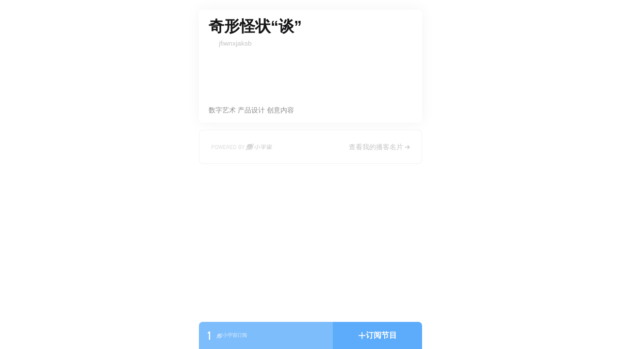

--- FILE ---
content_type: text/html; charset=utf-8
request_url: https://xyzfm.link/7gev7
body_size: 2968
content:
<!DOCTYPE html><html><head><meta charSet="utf-8"/><meta name="viewport" content="width=device-width, initial-scale=1.0, maximum-scale=1.0, minimum-scale=1.0, user-scalable=no, viewport-fit=cover"/><link rel="shortcut icon" href="/favicon.ico" type="image/x-icon"/><link rel="icon" href="/favicon.ico" type="image/x-icon"/><script async="" defer="" data-domain="xyzfm.link" src="https://plausible.io/js/plausible.outbound-links.js"></script><script>window.plausible = window.plausible || function() { (window.plausible.q = window.plausible.q || []).push(arguments) }</script><title>奇形怪状“谈” - 播客名片</title><meta name="title" content="奇形怪状“谈” - 播客名片"/><meta name="description" content="数字艺术 产品设计 创意内容 "/><meta property="og:type" content="website"/><meta property="og:url" content="https://xyzfm.link/7gev7"/><meta property="og:title" content="奇形怪状“谈” - 播客名片"/><meta property="og:description" content="数字艺术 产品设计 创意内容 "/><meta property="og:image" content="https://image.xyzcdn.net/Fry7DMrwAXIsVcB9kYQkE7NWxuKe.jpg@middle"/><meta property="twitter:card" content="summary_large_image"/><meta property="twitter:url" content="https://xyzfm.link/7gev7"/><meta property="twitter:title" content="奇形怪状“谈” - 播客名片"/><meta property="twitter:description" content="数字艺术 产品设计 创意内容 "/><meta property="twitter:image" content="https://image.xyzcdn.net/Fry7DMrwAXIsVcB9kYQkE7NWxuKe.jpg@middle"/><meta name="next-head-count" content="19"/><link rel="preload" href="https://static.xiaoyuzhoufm.com/namecard-web/_next/static/css/5f8b5cdd3c5e18f6.css" as="style"/><link rel="stylesheet" href="https://static.xiaoyuzhoufm.com/namecard-web/_next/static/css/5f8b5cdd3c5e18f6.css" data-n-g=""/><link rel="preload" href="https://static.xiaoyuzhoufm.com/namecard-web/_next/static/css/6b0955184313a234.css" as="style"/><link rel="stylesheet" href="https://static.xiaoyuzhoufm.com/namecard-web/_next/static/css/6b0955184313a234.css" data-n-p=""/><noscript data-n-css=""></noscript><script defer="" nomodule="" src="https://static.xiaoyuzhoufm.com/namecard-web/_next/static/chunks/polyfills-a40ef1678bae11e696dba45124eadd70.js"></script><script src="https://static.xiaoyuzhoufm.com/namecard-web/_next/static/chunks/webpack-5fa9b47e7b4c4d7e.js" defer=""></script><script src="https://static.xiaoyuzhoufm.com/namecard-web/_next/static/chunks/framework-bed9cd1fe4dbf7ed.js" defer=""></script><script src="https://static.xiaoyuzhoufm.com/namecard-web/_next/static/chunks/main-ccf4342eee694f7f.js" defer=""></script><script src="https://static.xiaoyuzhoufm.com/namecard-web/_next/static/chunks/pages/_app-28cb3b891b823c2e.js" defer=""></script><script src="https://static.xiaoyuzhoufm.com/namecard-web/_next/static/chunks/ebaf4c27-7861c1eb1ac4a69e.js" defer=""></script><script src="https://static.xiaoyuzhoufm.com/namecard-web/_next/static/chunks/849-c9b752b46fac008c.js" defer=""></script><script src="https://static.xiaoyuzhoufm.com/namecard-web/_next/static/chunks/675-8633aed4d09096f7.js" defer=""></script><script src="https://static.xiaoyuzhoufm.com/namecard-web/_next/static/chunks/481-8860d46aabeb48ab.js" defer=""></script><script src="https://static.xiaoyuzhoufm.com/namecard-web/_next/static/chunks/283-84a798c4e945c660.js" defer=""></script><script src="https://static.xiaoyuzhoufm.com/namecard-web/_next/static/chunks/482-3764f0bb76af7bc4.js" defer=""></script><script src="https://static.xiaoyuzhoufm.com/namecard-web/_next/static/chunks/748-456a88bf37d884b6.js" defer=""></script><script src="https://static.xiaoyuzhoufm.com/namecard-web/_next/static/chunks/232-c841d1f4f26adb89.js" defer=""></script><script src="https://static.xiaoyuzhoufm.com/namecard-web/_next/static/chunks/794-4cfd90ee436b807a.js" defer=""></script><script src="https://static.xiaoyuzhoufm.com/namecard-web/_next/static/chunks/427-1f42761c92ea0aae.js" defer=""></script><script src="https://static.xiaoyuzhoufm.com/namecard-web/_next/static/chunks/pages/%5BshortId%5D-ba86886ced93ccd0.js" defer=""></script><script src="https://static.xiaoyuzhoufm.com/namecard-web/_next/static/lh6fHZ5J8VcMf4DQvly5Y/_buildManifest.js" defer=""></script><script src="https://static.xiaoyuzhoufm.com/namecard-web/_next/static/lh6fHZ5J8VcMf4DQvly5Y/_ssgManifest.js" defer=""></script><script src="https://static.xiaoyuzhoufm.com/namecard-web/_next/static/lh6fHZ5J8VcMf4DQvly5Y/_middlewareManifest.js" defer=""></script><style id="__jsx-220778472">body {--theme-color:#25b4e1;
--shadow-background:rgba(37, 180, 225, 0.7)}</style></head><body><div id="__next"><div class="w-full min-h-screen overflow-hidden page"><div class="shadow_shadow__3J_l9" style="opacity:0"></div><div class="flex flex-col px-5 pt-5 space-y-[15px] pb-20 mb-safe-bottom"><div style="background:linear-gradient(134.58deg, rgba(255, 255, 255, 0.7) 6.51%, rgba(255, 255, 255, 0) 65.71%, rgba(255, 255, 255, 0.308) 97.9%), rgba(255, 255, 255, 0.43)" class="flex flex-col rounded-lg shadow-card-base pt-3 pl-5 pb-4 pr-4"><div class="text-podcast-card-title text-label-1 font-semibold truncate">奇形怪状“谈”</div><div class="flex items-center"><div class="flex items-center -space-x-2"><div><span style="box-sizing:border-box;display:inline-block;overflow:hidden;width:initial;height:initial;background:none;opacity:1;border:0;margin:0;padding:0;position:relative;max-width:100%"><span style="box-sizing:border-box;display:block;width:initial;height:initial;background:none;opacity:1;border:0;margin:0;padding:0;max-width:100%"><img style="display:block;max-width:100%;width:initial;height:initial;background:none;opacity:1;border:0;margin:0;padding:0" alt="" aria-hidden="true" src="[data-uri]"/></span><img alt="podcaster-avatar" src="[data-uri]" decoding="async" data-nimg="intrinsic" class="rounded-full !border-2 !border-white !border-solid" style="position:absolute;top:0;left:0;bottom:0;right:0;box-sizing:border-box;padding:0;border:none;margin:auto;display:block;width:0;height:0;min-width:100%;max-width:100%;min-height:100%;max-height:100%"/><noscript><img alt="podcaster-avatar" src="https://image.xyzcdn.net/FsFCvzZSI_JOtoMOSyANDr_QXl5E@small" decoding="async" data-nimg="intrinsic" style="position:absolute;top:0;left:0;bottom:0;right:0;box-sizing:border-box;padding:0;border:none;margin:auto;display:block;width:0;height:0;min-width:100%;max-width:100%;min-height:100%;max-height:100%" class="rounded-full !border-2 !border-white !border-solid" loading="lazy"/></noscript></span></div></div><span class="font-medium text-sm text-label-3 truncate ml-1">jfiwnxjaksb</span></div><div class="flex mt-4 items-end"><div class="font-medium text-sm text-label-2 line-clamp-4 mr-2.5">数字艺术 产品设计 创意内容 </div><div class="ml-auto w-[120px] h-[120px] flex-shrink-0"><span style="box-sizing:border-box;display:inline-block;overflow:hidden;width:initial;height:initial;background:none;opacity:1;border:0;margin:0;padding:0;position:relative;max-width:100%"><span style="box-sizing:border-box;display:block;width:initial;height:initial;background:none;opacity:1;border:0;margin:0;padding:0;max-width:100%"><img style="display:block;max-width:100%;width:initial;height:initial;background:none;opacity:1;border:0;margin:0;padding:0" alt="" aria-hidden="true" src="[data-uri]"/></span><img alt="podcast-avatar" src="[data-uri]" decoding="async" data-nimg="intrinsic" class="rounded" style="position:absolute;top:0;left:0;bottom:0;right:0;box-sizing:border-box;padding:0;border:none;margin:auto;display:block;width:0;height:0;min-width:100%;max-width:100%;min-height:100%;max-height:100%"/><noscript><img alt="podcast-avatar" src="https://image.xyzcdn.net/Fry7DMrwAXIsVcB9kYQkE7NWxuKe.jpg@middle" decoding="async" data-nimg="intrinsic" style="position:absolute;top:0;left:0;bottom:0;right:0;box-sizing:border-box;padding:0;border:none;margin:auto;display:block;width:0;height:0;min-width:100%;max-width:100%;min-height:100%;max-height:100%" class="rounded" loading="lazy"/></noscript></span></div></div></div></div></div></div><script id="__NEXT_DATA__" type="application/json">{"props":{"pageProps":{"dehydratedState":{"mutations":[],"queries":[{"state":{"data":{"podcast":{"pid":"6509c93dc891640898b352bf","title":"奇形怪状“谈”","description":"数字艺术 产品设计 创意内容 ","image":{"picUrl":"https://image.xyzcdn.net/Fry7DMrwAXIsVcB9kYQkE7NWxuKe.jpg","width":132,"height":132,"format":"jpeg","thumbnailUrl":"https://image.xyzcdn.net/Fry7DMrwAXIsVcB9kYQkE7NWxuKe.jpg@thumbnail","smallPicUrl":"https://image.xyzcdn.net/Fry7DMrwAXIsVcB9kYQkE7NWxuKe.jpg@small","middlePicUrl":"https://image.xyzcdn.net/Fry7DMrwAXIsVcB9kYQkE7NWxuKe.jpg@middle","largePicUrl":"https://image.xyzcdn.net/Fry7DMrwAXIsVcB9kYQkE7NWxuKe.jpg@large"},"subscriptionCount":1,"color":{"original":"#25B4E1","light":"#25B4E1","dark":"#25B4E1"},"podcasters":[{"type":"USER","uid":"61fe70eb2cbd7c01768af20f","avatar":{"picture":{"picUrl":"https://image.xyzcdn.net/FsFCvzZSI_JOtoMOSyANDr_QXl5E","largePicUrl":"https://image.xyzcdn.net/FsFCvzZSI_JOtoMOSyANDr_QXl5E@large","middlePicUrl":"https://image.xyzcdn.net/FsFCvzZSI_JOtoMOSyANDr_QXl5E@middle","smallPicUrl":"https://image.xyzcdn.net/FsFCvzZSI_JOtoMOSyANDr_QXl5E@small","thumbnailUrl":"https://image.xyzcdn.net/FsFCvzZSI_JOtoMOSyANDr_QXl5E@thumbnail","format":"jpeg","width":132,"height":132}},"nickname":"jfiwnxjaksb","isNicknameSet":true,"gender":"FEMALE","isCancelled":false,"readTrackInfo":{},"ipLoc":"山东"}],"contacts":[],"subscriptionStatus":"OFF"},"shortId":"7gev7","modules":[],"showFooter":true,"applauseCount":0},"dataUpdateCount":1,"dataUpdatedAt":1768790751008,"error":null,"errorUpdateCount":0,"errorUpdatedAt":0,"fetchFailureCount":0,"fetchMeta":null,"isFetching":false,"isInvalidated":false,"isPaused":false,"status":"success"},"queryKey":["namecard","shortId","7gev7"],"queryHash":"[\"namecard\",\"shortId\",\"7gev7\"]"}]}},"__N_SSP":true},"page":"/[shortId]","query":{"shortId":"7gev7"},"buildId":"lh6fHZ5J8VcMf4DQvly5Y","assetPrefix":"https://static.xiaoyuzhoufm.com/namecard-web","isFallback":false,"gssp":true,"scriptLoader":[]}</script></body></html>

--- FILE ---
content_type: text/css
request_url: https://static.xiaoyuzhoufm.com/namecard-web/_next/static/css/5f8b5cdd3c5e18f6.css
body_size: 5464
content:
/*! tailwindcss v2.2.11 | MIT License | https://tailwindcss.com *//*! modern-normalize v1.1.0 | MIT License | https://github.com/sindresorhus/modern-normalize */html{-moz-tab-size:4;-o-tab-size:4;tab-size:4;line-height:1.15;-webkit-text-size-adjust:100%}body{margin:0;font-family:system-ui,-apple-system,Segoe UI,Roboto,Helvetica,Arial,sans-serif,Apple Color Emoji,Segoe UI Emoji}hr{height:0;color:inherit}abbr[title]{-webkit-text-decoration:underline dotted;text-decoration:underline dotted}b,strong{font-weight:bolder}code,kbd,pre,samp{font-family:ui-monospace,SFMono-Regular,Consolas,Liberation Mono,Menlo,monospace;font-size:1em}small{font-size:80%}sub,sup{font-size:75%;line-height:0;position:relative;vertical-align:baseline}sub{bottom:-.25em}sup{top:-.5em}table{text-indent:0;border-color:inherit}button,input,optgroup,select,textarea{font-family:inherit;font-size:100%;line-height:1.15;margin:0}button,select{text-transform:none}[type=button],[type=reset],[type=submit],button{-webkit-appearance:button}::-moz-focus-inner{border-style:none;padding:0}:-moz-focusring{outline:1px dotted ButtonText}:-moz-ui-invalid{box-shadow:none}legend{padding:0}progress{vertical-align:baseline}::-webkit-inner-spin-button,::-webkit-outer-spin-button{height:auto}[type=search]{-webkit-appearance:textfield;outline-offset:-2px}::-webkit-search-decoration{-webkit-appearance:none}::-webkit-file-upload-button{-webkit-appearance:button;font:inherit}summary{display:list-item}blockquote,dd,dl,figure,h1,h2,h3,h4,h5,h6,hr,p,pre{margin:0}button{background-color:transparent;background-image:none}fieldset,ol,ul{margin:0;padding:0}ol,ul{list-style:none}html{font-family:ui-sans-serif,system-ui,-apple-system,BlinkMacSystemFont,Segoe UI,Roboto,Helvetica Neue,Arial,Noto Sans,sans-serif,Apple Color Emoji,Segoe UI Emoji,Segoe UI Symbol,Noto Color Emoji;line-height:1.5}body{font-family:inherit;line-height:inherit}*,:after,:before{box-sizing:border-box;border:0 solid}hr{border-top-width:1px}img{border-style:solid}textarea{resize:vertical}input::-moz-placeholder,textarea::-moz-placeholder{opacity:1;color:#9ca3af}input:-ms-input-placeholder,textarea:-ms-input-placeholder{opacity:1;color:#9ca3af}input::placeholder,textarea::placeholder{opacity:1;color:#9ca3af}[role=button],button{cursor:pointer}:-moz-focusring{outline:auto}table{border-collapse:collapse}h1,h2,h3,h4,h5,h6{font-size:inherit;font-weight:inherit}a{text-decoration:inherit}button,input,optgroup,select,textarea{padding:0;line-height:inherit;color:inherit}code,kbd,pre,samp{font-family:ui-monospace,SFMono-Regular,Menlo,Monaco,Consolas,Liberation Mono,Courier New,monospace}audio,canvas,embed,iframe,img,object,svg,video{display:block;vertical-align:middle}img,video{max-width:100%;height:auto}[hidden]{display:none}*,:after,:before{--tw-translate-x:0;--tw-translate-y:0;--tw-rotate:0;--tw-skew-x:0;--tw-skew-y:0;--tw-scale-x:1;--tw-scale-y:1;--tw-transform:translateX(var(--tw-translate-x)) translateY(var(--tw-translate-y)) rotate(var(--tw-rotate)) skewX(var(--tw-skew-x)) skewY(var(--tw-skew-y)) scaleX(var(--tw-scale-x)) scaleY(var(--tw-scale-y));--tw-border-opacity:1;border-color:rgba(229,231,235,var(--tw-border-opacity));--tw-ring-inset:var(--tw-empty,/*!*/ /*!*/);--tw-ring-offset-width:0px;--tw-ring-offset-color:#fff;--tw-ring-color:rgba(59,130,246,0.5);--tw-ring-offset-shadow:0 0 #0000;--tw-ring-shadow:0 0 #0000;--tw-shadow:0 0 #0000;--tw-blur:var(--tw-empty,/*!*/ /*!*/);--tw-brightness:var(--tw-empty,/*!*/ /*!*/);--tw-contrast:var(--tw-empty,/*!*/ /*!*/);--tw-grayscale:var(--tw-empty,/*!*/ /*!*/);--tw-hue-rotate:var(--tw-empty,/*!*/ /*!*/);--tw-invert:var(--tw-empty,/*!*/ /*!*/);--tw-saturate:var(--tw-empty,/*!*/ /*!*/);--tw-sepia:var(--tw-empty,/*!*/ /*!*/);--tw-drop-shadow:var(--tw-empty,/*!*/ /*!*/);--tw-filter:var(--tw-blur) var(--tw-brightness) var(--tw-contrast) var(--tw-grayscale) var(--tw-hue-rotate) var(--tw-invert) var(--tw-saturate) var(--tw-sepia) var(--tw-drop-shadow)}button:focus,input:focus{outline:none}button:focus,input:focus,textarea:focus{--tw-ring-offset-shadow:var(--tw-ring-inset) 0 0 0 var(--tw-ring-offset-width) var(--tw-ring-offset-color);--tw-ring-shadow:var(--tw-ring-inset) 0 0 0 calc(2px + var(--tw-ring-offset-width)) var(--tw-ring-color);box-shadow:var(--tw-ring-offset-shadow),var(--tw-ring-shadow),var(--tw-shadow,0 0 #0000);--tw-ring-color:var(--theme-color)}.container{width:100%}@media (min-width:375px){.container{max-width:375px}}@media (min-width:640px){.container{max-width:640px}}@media (min-width:768px){.container{max-width:768px}}@media (min-width:1024px){.container{max-width:1024px}}@media (min-width:1280px){.container{max-width:1280px}}@media (min-width:1536px){.container{max-width:1536px}}.pointer-events-none{pointer-events:none}.visible{visibility:visible}.fixed{position:fixed}.absolute{position:absolute}.relative{position:relative}.sticky{position:sticky}.inset-0{top:0;right:0;bottom:0;left:0}.left-1\/2{left:50%}.top-\[75\%\]{top:75%}.bottom-0{bottom:0}.top-0{top:0}.left-0{left:0}.top-0\.5{top:.125rem}.left-0\.5{left:.125rem}.-right-2{right:-.5rem}.-top-2{top:-.5rem}.right-\[-5px\]{right:-5px}.right-0{right:0}.-bottom-1{bottom:-.25rem}.-right-1{right:-.25rem}.z-10{z-index:10}.m-8{margin:2rem}.mx-4{margin-left:1rem;margin-right:1rem}.my-8{margin-top:2rem;margin-bottom:2rem}.mx-auto{margin-left:auto;margin-right:auto}.mx-3{margin-left:.75rem;margin-right:.75rem}.mx-2{margin-left:.5rem;margin-right:.5rem}.my-1\.5{margin-top:.375rem;margin-bottom:.375rem}.my-1{margin-top:.25rem;margin-bottom:.25rem}.mb-2{margin-bottom:.5rem}.mb-28{margin-bottom:7rem}.mr-1{margin-right:.25rem}.mb-safe-bottom{margin-bottom:var(--safe-bottom)}.mt-\[-146px\]{margin-top:-146px}.mt-1{margin-top:.25rem}.mt-auto{margin-top:auto}.mb-5{margin-bottom:1.25rem}.mt-2{margin-top:.5rem}.mt-1\.5{margin-top:.375rem}.mt-5{margin-top:1.25rem}.mt-10{margin-top:2.5rem}.mt-4{margin-top:1rem}.ml-2{margin-left:.5rem}.mr-auto{margin-right:auto}.mr-2\.5{margin-right:.625rem}.mr-2{margin-right:.5rem}.ml-auto{margin-left:auto}.mt-2\.5{margin-top:.625rem}.ml-1{margin-left:.25rem}.mb-2\.5{margin-bottom:.625rem}.ml-4{margin-left:1rem}.mt-14{margin-top:3.5rem}.mb-3{margin-bottom:.75rem}.mb-8{margin-bottom:2rem}.mt-8{margin-top:2rem}.mr-\[1px\]{margin-right:1px}.ml-6{margin-left:1.5rem}.ml-0{margin-left:0}.ml-10{margin-left:2.5rem}.mr-4{margin-right:1rem}.mr-\[2px\]{margin-right:2px}.block{display:block}.inline-block{display:inline-block}.flex{display:flex}.inline-flex{display:inline-flex}.contents{display:contents}.h-\[16px\]{height:16px}.h-full{height:100%}.h-14{height:3.5rem}.h-8{height:2rem}.h-screen{height:100vh}.h-\[22px\]{height:22px}.h-3{height:.75rem}.h-6{height:1.5rem}.h-11{height:2.75rem}.h-\[26px\]{height:26px}.h-\[18px\]{height:18px}.h-20{height:5rem}.h-9{height:2.25rem}.h-10{height:2.5rem}.h-48{height:12rem}.h-\[28px\]{height:28px}.h-\[46px\]{height:46px}.h-40{height:10rem}.h-\[84px\]{height:84px}.h-12{height:3rem}.h-\[112px\]{height:112px}.h-px{height:1px}.h-\[44px\]{height:44px}.h-5{height:1.25rem}.h-4{height:1rem}.h-\[120px\]{height:120px}.min-h-screen{min-height:100vh}.min-h-\[227px\]{min-height:227px}.min-h-\[88px\]{min-height:88px}.w-full{width:100%}.w-\[21px\]{width:21px}.w-\[295px\]{width:295px}.w-3\/5{width:60%}.w-2\/5{width:40%}.w-\[106px\]{width:106px}.w-\[42px\]{width:42px}.w-3{width:.75rem}.w-6{width:1.5rem}.w-\[26px\]{width:26px}.w-\[22px\]{width:22px}.w-\[18px\]{width:18px}.w-9{width:2.25rem}.w-\[260px\]{width:260px}.w-\[136px\]{width:136px}.w-\[86\%\]{width:86%}.w-52{width:13rem}.w-\[105px\]{width:105px}.w-48{width:12rem}.w-\[49px\]{width:49px}.w-11{width:2.75rem}.w-20{width:5rem}.w-\[284px\]{width:284px}.w-\[46px\]{width:46px}.w-\[84px\]{width:84px}.w-\[150px\]{width:150px}.w-5{width:1.25rem}.w-4{width:1rem}.w-\[120px\]{width:120px}.min-w-0{min-width:0}.max-w-\[90\%\]{max-width:90%}.max-w-\[460px\]{max-width:460px}.max-w-\[500px\]{max-width:500px}.max-w-md{max-width:28rem}.max-w-\[320px\]{max-width:320px}.flex-1{flex:1 1 0%}.flex-auto{flex:1 1 auto}.flex-none{flex:none}.flex-shrink-0{flex-shrink:0}.-translate-x-1\/2{--tw-translate-x:-50%;transform:var(--tw-transform)}.translate-x-2\.5{--tw-translate-x:0.625rem;transform:var(--tw-transform)}.translate-x-2{--tw-translate-x:0.5rem;transform:var(--tw-transform)}.translate-x-5{--tw-translate-x:1.25rem;transform:var(--tw-transform)}.translate-x-0{--tw-translate-x:0px}.scale-95,.translate-x-0{transform:var(--tw-transform)}.scale-95{--tw-scale-x:.95;--tw-scale-y:.95}.scale-100{--tw-scale-x:1;--tw-scale-y:1}.scale-100,.transform{transform:var(--tw-transform)}.transform-gpu{--tw-transform:translate3d(var(--tw-translate-x),var(--tw-translate-y),0) rotate(var(--tw-rotate)) skewX(var(--tw-skew-x)) skewY(var(--tw-skew-y)) scaleX(var(--tw-scale-x)) scaleY(var(--tw-scale-y))}.cursor-not-allowed{cursor:not-allowed}.cursor-pointer{cursor:pointer}.cursor-default{cursor:default}.resize-none{resize:none}.appearance-none{-webkit-appearance:none;-moz-appearance:none;appearance:none}.flex-row{flex-direction:row}.flex-col{flex-direction:column}.flex-wrap{flex-wrap:wrap}.items-end{align-items:flex-end}.items-center{align-items:center}.items-stretch{align-items:stretch}.justify-end{justify-content:flex-end}.justify-center{justify-content:center}.justify-between{justify-content:space-between}.space-y-\[15px\]>:not([hidden])~:not([hidden]){--tw-space-y-reverse:0;margin-top:calc(15px * calc(1 - var(--tw-space-y-reverse)));margin-bottom:calc(15px * var(--tw-space-y-reverse))}.space-x-1>:not([hidden])~:not([hidden]){--tw-space-x-reverse:0;margin-right:calc(.25rem * var(--tw-space-x-reverse));margin-left:calc(.25rem * calc(1 - var(--tw-space-x-reverse)))}.space-y-3>:not([hidden])~:not([hidden]){--tw-space-y-reverse:0;margin-top:calc(.75rem * calc(1 - var(--tw-space-y-reverse)));margin-bottom:calc(.75rem * var(--tw-space-y-reverse))}.space-y-4>:not([hidden])~:not([hidden]){--tw-space-y-reverse:0;margin-top:calc(1rem * calc(1 - var(--tw-space-y-reverse)));margin-bottom:calc(1rem * var(--tw-space-y-reverse))}.space-y-7>:not([hidden])~:not([hidden]){--tw-space-y-reverse:0;margin-top:calc(1.75rem * calc(1 - var(--tw-space-y-reverse)));margin-bottom:calc(1.75rem * var(--tw-space-y-reverse))}.space-y-2\.5>:not([hidden])~:not([hidden]){--tw-space-y-reverse:0;margin-top:calc(.625rem * calc(1 - var(--tw-space-y-reverse)));margin-bottom:calc(.625rem * var(--tw-space-y-reverse))}.space-y-2>:not([hidden])~:not([hidden]){--tw-space-y-reverse:0;margin-top:calc(.5rem * calc(1 - var(--tw-space-y-reverse)));margin-bottom:calc(.5rem * var(--tw-space-y-reverse))}.space-x-2\.5>:not([hidden])~:not([hidden]){--tw-space-x-reverse:0;margin-right:calc(.625rem * var(--tw-space-x-reverse));margin-left:calc(.625rem * calc(1 - var(--tw-space-x-reverse)))}.space-x-2>:not([hidden])~:not([hidden]){--tw-space-x-reverse:0;margin-right:calc(.5rem * var(--tw-space-x-reverse));margin-left:calc(.5rem * calc(1 - var(--tw-space-x-reverse)))}.space-x-4>:not([hidden])~:not([hidden]){--tw-space-x-reverse:0;margin-right:calc(1rem * var(--tw-space-x-reverse));margin-left:calc(1rem * calc(1 - var(--tw-space-x-reverse)))}.space-x-\[5px\]>:not([hidden])~:not([hidden]){--tw-space-x-reverse:0;margin-right:calc(5px * var(--tw-space-x-reverse));margin-left:calc(5px * calc(1 - var(--tw-space-x-reverse)))}.space-y-5>:not([hidden])~:not([hidden]){--tw-space-y-reverse:0;margin-top:calc(1.25rem * calc(1 - var(--tw-space-y-reverse)));margin-bottom:calc(1.25rem * var(--tw-space-y-reverse))}.space-x-1\.5>:not([hidden])~:not([hidden]){--tw-space-x-reverse:0;margin-right:calc(.375rem * var(--tw-space-x-reverse));margin-left:calc(.375rem * calc(1 - var(--tw-space-x-reverse)))}.space-x-3>:not([hidden])~:not([hidden]){--tw-space-x-reverse:0;margin-right:calc(.75rem * var(--tw-space-x-reverse));margin-left:calc(.75rem * calc(1 - var(--tw-space-x-reverse)))}.-space-x-2>:not([hidden])~:not([hidden]){--tw-space-x-reverse:0;margin-right:calc(-.5rem * var(--tw-space-x-reverse));margin-left:calc(-.5rem * calc(1 - var(--tw-space-x-reverse)))}.divide-x-2>:not([hidden])~:not([hidden]){--tw-divide-x-reverse:0;border-right-width:calc(2px * var(--tw-divide-x-reverse));border-left-width:calc(2px * calc(1 - var(--tw-divide-x-reverse)))}.self-center{align-self:center}.overflow-hidden{overflow:hidden}.overflow-x-auto{overflow-x:auto}.overflow-y-auto{overflow-y:auto}.truncate{overflow:hidden;white-space:nowrap}.overflow-ellipsis,.truncate{text-overflow:ellipsis}.whitespace-nowrap{white-space:nowrap}.whitespace-pre-line{white-space:pre-line}.rounded-2xl{border-radius:1rem}.rounded-lg{border-radius:.5rem}.rounded-full{border-radius:9999px}.rounded{border-radius:.25rem}.rounded-md{border-radius:.375rem}.rounded-sm{border-radius:.125rem}.rounded-t-xl{border-top-left-radius:.75rem;border-top-right-radius:.75rem}.rounded-t-lg{border-top-left-radius:.5rem}.rounded-t-lg,.rounded-tr-lg{border-top-right-radius:.5rem}.rounded-br-lg{border-bottom-right-radius:.5rem}.border{border-width:1px}.\!border-2{border-width:2px!important}.border-b-\[1px\]{border-bottom-width:1px}.\!border-solid{border-style:solid!important}.border-black{--tw-border-opacity:1;border-color:rgba(0,0,0,var(--tw-border-opacity))}.border-error{border-color:var(--error-color)}.\!border-white{--tw-border-opacity:1!important;border-color:rgba(255,255,255,var(--tw-border-opacity))!important}.border-opacity-5{--tw-border-opacity:0.05}.border-opacity-10{--tw-border-opacity:0.1}.\!bg-podcast-blue{background-color:var(--podcast-blue)!important}.bg-label-4{background-color:var(--label-4)}.bg-transparent{background-color:transparent}.bg-theme-color{background-color:var(--theme-color)}.bg-white{--tw-bg-opacity:1;background-color:rgba(255,255,255,var(--tw-bg-opacity))}.bg-black\/40{background-color:rgba(0,0,0,.4)}.bg-switch-disable{background-color:var(--switch-disable)}.bg-\[\#C4C4C4\]{--tw-bg-opacity:1;background-color:rgba(196,196,196,var(--tw-bg-opacity))}.bg-base-bg{background-color:var(--base)}.bg-black\/30{background-color:rgba(0,0,0,.3)}.bg-black{--tw-bg-opacity:1;background-color:rgba(0,0,0,var(--tw-bg-opacity))}.bg-opacity-20{--tw-bg-opacity:0.2}.bg-opacity-\[0\.02\]{--tw-bg-opacity:0.02}.bg-linear-gradient-blue{background-image:linear-gradient(180deg,#25b4e1 13.26%,#fef2df 158.53%)}.bg-contain{background-size:contain}.bg-cover{background-size:cover}.bg-clip-text{-webkit-background-clip:text;background-clip:text}.bg-top{background-position:top}.bg-no-repeat{background-repeat:no-repeat}.stroke-current{stroke:currentColor}.p-3{padding:.75rem}.p-4{padding:1rem}.p-6{padding:1.5rem}.p-\[5px\]{padding:5px}.p-2{padding:.5rem}.p-0\.5{padding:.125rem}.p-0{padding:0}.p-1{padding:.25rem}.p-1\.5{padding:.375rem}.p-5{padding:1.25rem}.p-\[15px\]{padding:15px}.px-5{padding-left:1.25rem;padding-right:1.25rem}.px-10{padding-left:2.5rem;padding-right:2.5rem}.px-\[60px\]{padding-left:60px;padding-right:60px}.px-4{padding-left:1rem;padding-right:1rem}.py-3{padding-top:.75rem;padding-bottom:.75rem}.px-8{padding-left:2rem;padding-right:2rem}.py-1\.5{padding-top:.375rem;padding-bottom:.375rem}.py-1{padding-top:.25rem;padding-bottom:.25rem}.py-2{padding-top:.5rem;padding-bottom:.5rem}.px-3{padding-left:.75rem;padding-right:.75rem}.px-2\.5{padding-left:.625rem;padding-right:.625rem}.py-4{padding-top:1rem;padding-bottom:1rem}.px-2{padding-left:.5rem;padding-right:.5rem}.py-\[15px\]{padding-top:15px;padding-bottom:15px}.py-2\.5{padding-top:.625rem;padding-bottom:.625rem}.py-5{padding-top:1.25rem;padding-bottom:1.25rem}.px-9{padding-left:2.25rem;padding-right:2.25rem}.py-6{padding-top:1.5rem;padding-bottom:1.5rem}.px-14{padding-left:3.5rem;padding-right:3.5rem}.px-7{padding-left:1.75rem;padding-right:1.75rem}.px-\[15px\]{padding-left:15px;padding-right:15px}.py-\[5px\]{padding-top:5px;padding-bottom:5px}.pb-10{padding-bottom:2.5rem}.pt-5{padding-top:1.25rem}.pb-20{padding-bottom:5rem}.pb-5{padding-bottom:1.25rem}.pb-safe-bottom{padding-bottom:var(--safe-bottom)}.pt-\[20vh\]{padding-top:20vh}.pt-10{padding-top:2.5rem}.pt-\[60px\]{padding-top:60px}.pb-\[100px\]{padding-bottom:100px}.pt-\[25\.97\%\]{padding-top:25.97%}.pt-\[40px\]{padding-top:40px}.pl-4{padding-left:1rem}.pt-\[30px\]{padding-top:30px}.pt-0\.5{padding-top:.125rem}.pt-0{padding-top:0}.pl-1{padding-left:.25rem}.pt-4{padding-top:1rem}.pb-9{padding-bottom:2.25rem}.pb-2{padding-bottom:.5rem}.pb-3{padding-bottom:.75rem}.pt-\[45\.51\%\]{padding-top:45.51%}.pt-6{padding-top:1.5rem}.pb-\[30px\]{padding-bottom:30px}.pt-3{padding-top:.75rem}.pl-5{padding-left:1.25rem}.pr-4{padding-right:1rem}.pt-1{padding-top:.25rem}.pb-1{padding-bottom:.25rem}.pb-4{padding-bottom:1rem}.text-center{text-align:center}.align-middle{vertical-align:middle}.font-number{font-family:DIN Alternate}.text-xl{font-size:1.25rem;line-height:1.75rem}.text-sm{font-size:.875rem;line-height:1.25rem}.text-podcast-card-title{font-size:32px;line-height:45px}.text-base{font-size:1rem;line-height:1.5rem}.text-xs{font-size:12px;line-height:16.8px}.text-episode-card-item-title{font-size:15px;line-height:21px}.text-2xl{font-size:1.5rem;line-height:2rem}.text-\[25px\]{font-size:25px}.text-xxs{font-size:10px;line-height:14px}.text-\[19px\]{font-size:19px}.text-lg{font-size:1.125rem;line-height:1.75rem}.text-episode-card-item-desc{font-size:13px;line-height:18px}.text-number-item{font-size:28px;line-height:33px}.font-semibold{font-weight:600}.font-medium{font-weight:500}.font-bold{font-weight:700}.leading-\[27px\]{line-height:27px}.leading-\[22px\]{line-height:22px}.text-label-3{color:var(--label-3)}.text-podcast-blue{color:var(--podcast-blue)}.text-label-2{color:var(--label-2)}.text-white{--tw-text-opacity:1;color:rgba(255,255,255,var(--tw-text-opacity))}.text-theme-color{color:var(--theme-color)}.text-label-1{color:var(--label-1)}.text-transparent{color:transparent}.text-\[\#E78787\]{--tw-text-opacity:1;color:rgba(231,135,135,var(--tw-text-opacity))}.text-error{color:var(--error-color)}.text-opacity-50{--tw-text-opacity:0.5}.text-opacity-60{--tw-text-opacity:0.6}.placeholder-label-3::-moz-placeholder{color:var(--label-3)}.placeholder-label-3:-ms-input-placeholder{color:var(--label-3)}.placeholder-label-3::placeholder{color:var(--label-3)}.opacity-60{opacity:.6}.opacity-30{opacity:.3}.opacity-50{opacity:.5}.opacity-0{opacity:0}.opacity-100{opacity:1}.opacity-40{opacity:.4}.shadow{--tw-shadow:0 1px 3px 0 rgba(0,0,0,0.1),0 1px 2px 0 rgba(0,0,0,0.06)}.shadow,.shadow-footer{box-shadow:var(--tw-ring-offset-shadow,0 0 #0000),var(--tw-ring-shadow,0 0 #0000),var(--tw-shadow)}.shadow-footer{--tw-shadow:var(--footer-shadow)}.shadow-nav-bar-item{--tw-shadow:var(--nav-bar-item-shadow)}.shadow-card-base,.shadow-nav-bar-item{box-shadow:var(--tw-ring-offset-shadow,0 0 #0000),var(--tw-ring-shadow,0 0 #0000),var(--tw-shadow)}.shadow-card-base{--tw-shadow:var(--base-card-shadow)}.ring-0{--tw-ring-offset-shadow:var(--tw-ring-inset) 0 0 0 var(--tw-ring-offset-width) var(--tw-ring-offset-color);--tw-ring-shadow:var(--tw-ring-inset) 0 0 0 calc(0px + var(--tw-ring-offset-width)) var(--tw-ring-color);box-shadow:var(--tw-ring-offset-shadow),var(--tw-ring-shadow),var(--tw-shadow,0 0 #0000)}.ring-theme-color{--tw-ring-color:var(--theme-color)}.\!ring-podcast-blue{--tw-ring-color:var(--podcast-blue)!important}.filter{filter:var(--tw-filter)}.transition{transition-property:background-color,border-color,color,fill,stroke,opacity,box-shadow,transform,filter,-webkit-backdrop-filter;transition-property:background-color,border-color,color,fill,stroke,opacity,box-shadow,transform,filter,backdrop-filter;transition-property:background-color,border-color,color,fill,stroke,opacity,box-shadow,transform,filter,backdrop-filter,-webkit-backdrop-filter;transition-timing-function:cubic-bezier(.4,0,.2,1);transition-duration:.15s}.transition-colors{transition-property:background-color,border-color,color,fill,stroke;transition-timing-function:cubic-bezier(.4,0,.2,1);transition-duration:.15s}.transition-all{transition-property:all;transition-timing-function:cubic-bezier(.4,0,.2,1);transition-duration:.15s}.duration-200{transition-duration:.2s}.duration-300{transition-duration:.3s}.ease-in-out{transition-timing-function:cubic-bezier(.4,0,.2,1)}.ease-out{transition-timing-function:cubic-bezier(0,0,.2,1)}.ease-in{transition-timing-function:cubic-bezier(.4,0,1,1)}.line-clamp-2{-webkit-line-clamp:2}.line-clamp-2,.line-clamp-3{overflow:hidden;display:-webkit-box;-webkit-box-orient:vertical}.line-clamp-3{-webkit-line-clamp:3}.line-clamp-4{overflow:hidden;display:-webkit-box;-webkit-box-orient:vertical;-webkit-line-clamp:4}body,html{-moz-osx-font-smoothing:grayscale;-webkit-font-smoothing:antialiased;text-rendering:optimizeSpeed;-webkit-text-size-adjust:100%;-moz-text-size-adjust:100%;text-size-adjust:100%;padding:0;margin:0;background:#fff;font-family:-apple-system,PingFang SC,Helvetica Neue,Helvetica,Segoe UI,Ubuntu,Roboto,Oxygen,Cantarell,Microsoft YaHei UI,Microsoft YaHei,Source Han Sans CN,WenQuanYi Micro Hei,sans-serif,Apple Color Emoji,Segoe UI Emoji,Segoe UI Symbol}a{color:inherit;text-decoration:none}*{box-sizing:border-box;-webkit-tap-highlight-color:transparent}@font-face{font-family:DIN Alternate;font-style:normal;font-weight:700;src:url(https://static.xyzcdn.net/cosmos-wrapped-2020/DINAlternate-Bold.woff) format("woff")}.page{max-width:500px;margin:auto}:root{--podcast-blue:#25b4e1;--theme-color:#25b4e1;--base:#fff;--nav-bar-item-shadow:0px 0px 30px rgba(0,0,0,0.05);--base-card-shadow:0px 0px 30px rgba(0,0,0,0.05);--footer-shadow:0px 0px 34px rgba(0,0,0,0.08);--label-1:#161517;--label-2:rgba(60,60,67,0.6);--label-3:rgba(60,60,67,0.3);--label-4:hsla(240,5%,48%,0.08);--error-color:#e78787;--safe-bottom:env(safe-area-inset-bottom);--switch-disable:#e5e5ea}.rc-tooltip-inner{background-color:#25b4e1!important;padding:9px 14px!important;font-weight:500;font-size:14px}.rc-tooltip-placement-bottom .rc-tooltip-arrow,.rc-tooltip-placement-bottomLeft .rc-tooltip-arrow,.rc-tooltip-placement-bottomRight .rc-tooltip-arrow{top:2px!important;margin-left:-7px!important;border-width:0 7px 7px!important;border-bottom-color:#25b4e1!important}.focus-within\:ring-2:focus-within{--tw-ring-offset-shadow:var(--tw-ring-inset) 0 0 0 var(--tw-ring-offset-width) var(--tw-ring-offset-color);--tw-ring-shadow:var(--tw-ring-inset) 0 0 0 calc(2px + var(--tw-ring-offset-width)) var(--tw-ring-color);box-shadow:var(--tw-ring-offset-shadow),var(--tw-ring-shadow),var(--tw-shadow,0 0 #0000)}.focus\:outline-none:focus{outline:2px solid transparent;outline-offset:2px}.focus\:ring-0:focus{--tw-ring-offset-shadow:var(--tw-ring-inset) 0 0 0 var(--tw-ring-offset-width) var(--tw-ring-offset-color);--tw-ring-shadow:var(--tw-ring-inset) 0 0 0 calc(0px + var(--tw-ring-offset-width)) var(--tw-ring-color);box-shadow:var(--tw-ring-offset-shadow),var(--tw-ring-shadow),var(--tw-shadow,0 0 #0000)}.focus-visible\:ring-0:focus-visible{--tw-ring-offset-shadow:var(--tw-ring-inset) 0 0 0 var(--tw-ring-offset-width) var(--tw-ring-offset-color);--tw-ring-shadow:var(--tw-ring-inset) 0 0 0 calc(0px + var(--tw-ring-offset-width)) var(--tw-ring-color);box-shadow:var(--tw-ring-offset-shadow),var(--tw-ring-shadow),var(--tw-shadow,0 0 #0000)}.disabled\:text-label-3:disabled{color:var(--label-3)}.disabled\:opacity-50:disabled{opacity:.5}@media (min-width:640px){.sm\:bottom-1\/2{bottom:50%}.sm\:translate-y-1\/2{--tw-translate-y:50%;transform:var(--tw-transform)}.sm\:rounded-xl{border-radius:.75rem}}@media (min-width:1024px){.lg\:mx-auto{margin-left:auto;margin-right:auto}.lg\:w-\[calc\(100\%-40px\)\]{width:calc(100% - 40px)}.lg\:rounded-lg{border-radius:.5rem}}@media (min-width:375px){.mini-phone\:ml-8{margin-left:2rem}.mini-phone\:mt-0{margin-top:0}.mini-phone\:flex-row{flex-direction:row}}
/*# sourceMappingURL=5f8b5cdd3c5e18f6.css.map*/

--- FILE ---
content_type: application/javascript
request_url: https://static.xiaoyuzhoufm.com/namecard-web/_next/static/chunks/427-1f42761c92ea0aae.js
body_size: 5475
content:
"use strict";(self.webpackChunk_N_E=self.webpackChunk_N_E||[]).push([[427],{40570:function(e,n,a){a.r(n);var i=a(85893),t=a(67294),r=a(94184),d=a.n(r);function m(e,n,a){return n in e?Object.defineProperty(e,n,{value:a,enumerable:!0,configurable:!0,writable:!0}):e[n]=a,e}function o(e,n){if(null==e)return{};var a,i,t=function(e,n){if(null==e)return{};var a,i,t={},r=Object.keys(e);for(i=0;i<r.length;i++)a=r[i],n.indexOf(a)>=0||(t[a]=e[a]);return t}(e,n);if(Object.getOwnPropertySymbols){var r=Object.getOwnPropertySymbols(e);for(i=0;i<r.length;i++)a=r[i],n.indexOf(a)>=0||Object.prototype.propertyIsEnumerable.call(e,a)&&(t[a]=e[a])}return t}var l=function(e){var n=e.className,a=e.variant,t=void 0===a?"primary":a,r=e.isLoading,l=void 0!==r&&r,c=e.loadingText,u=void 0===c?"\u52a0\u8f7d\u4e2d...":c,s=o(e,["className","variant","isLoading","loadingText"]);return(0,i.jsx)("button",function(e){for(var n=1;n<arguments.length;n++){var a=null!=arguments[n]?arguments[n]:{},i=Object.keys(a);"function"===typeof Object.getOwnPropertySymbols&&(i=i.concat(Object.getOwnPropertySymbols(a).filter((function(e){return Object.getOwnPropertyDescriptor(a,e).enumerable})))),i.forEach((function(n){m(e,n,a[n])}))}return e}({className:d()("rounded-lg px-8 py-3 flex justify-center items-center font-semibold text-base","primary"===t&&"bg-theme-color text-white","secondary"===t&&"bg-label-4 text-label-2",n)},s,{disabled:!!l||s.disabled,type:s.type||"button",children:l?u:s.children}))};n.default=(0,t.memo)(l)},12427:function(e,n,a){a.d(n,{Z:function(){return N}});var i=a(35666),t=a.n(i),r=a(85893),d=a(67294),m=[{id:"+86",name:"\u4e2d\u56fd\uff08+86\uff09"},{id:"+1",name:"\u7f8e\u56fd\uff08+1\uff09"},{id:"+81",name:"\u65e5\u672c\uff08+81\uff09"},{id:"+852",name:"\u4e2d\u56fd\u9999\u6e2f\uff08+852\uff09"},{id:"+44",name:"\u82f1\u56fd\uff08+44\uff09"},{id:"+886",name:"\u4e2d\u56fd\u53f0\u6e7e\uff08+886\uff09"},{id:"+61",name:"\u6fb3\u5927\u5229\u4e9a\uff08+61\uff09"},{id:"+65",name:"\u65b0\u52a0\u5761\uff08+65\uff09"},{id:"+49",name:"\u5fb7\u56fd\uff08+49\uff09"},{id:"+82",name:"\u97e9\u56fd\uff08+82\uff09"},{id:"+853",name:"\u4e2d\u56fd\u6fb3\u95e8\uff08+853\uff09"},{id:"+7",name:"\u4fc4\u7f57\u65af\uff08+7\uff09"},{id:"+20",name:"\u57c3\u53ca\uff08+20\uff09"},{id:"+27",name:"\u5357\u975e\uff08+27\uff09"},{id:"+30",name:"\u5e0c\u814a\uff08+30\uff09"},{id:"+31",name:"\u8377\u5170\uff08+31\uff09"},{id:"+32",name:"\u6bd4\u5229\u65f6\uff08+32\uff09"},{id:"+33",name:"\u6cd5\u56fd\uff08+33\uff09"},{id:"+34",name:"\u897f\u73ed\u7259\uff08+34\uff09"},{id:"+36",name:"\u5308\u7259\u5229\uff08+36\uff09"},{id:"+39",name:"\u610f\u5927\u5229\uff08+39\uff09"},{id:"+40",name:"\u7f57\u9a6c\u5c3c\u4e9a\uff08+40\uff09"},{id:"+41",name:"\u745e\u58eb\uff08+41\uff09"},{id:"+43",name:"\u5965\u5730\u5229\uff08+43\uff09"},{id:"+45",name:"\u4e39\u9ea6\uff08+45\uff09"},{id:"+46",name:"\u745e\u5178\uff08+46\uff09"},{id:"+47",name:"\u632a\u5a01\uff08+47\uff09"},{id:"+48",name:"\u6ce2\u5170\uff08+48\uff09"},{id:"+51",name:"\u79d8\u9c81\uff08+51\uff09"},{id:"+52",name:"\u58a8\u897f\u54e5\uff08+52\uff09"},{id:"+53",name:"\u53e4\u5df4\uff08+53\uff09"},{id:"+54",name:"\u963f\u6839\u5ef7\uff08+54\uff09"},{id:"+55",name:"\u5df4\u897f\uff08+55\uff09"},{id:"+56",name:"\u667a\u5229\uff08+56\uff09"},{id:"+57",name:"\u54e5\u4f26\u6bd4\u4e9a\uff08+57\uff09"},{id:"+58",name:"\u59d4\u5185\u745e\u62c9\uff08+58\uff09"},{id:"+60",name:"\u9a6c\u6765\u897f\u4e9a\uff08+60\uff09"},{id:"+62",name:"\u5370\u5ea6\u5c3c\u897f\u4e9a\uff08+62\uff09"},{id:"+63",name:"\u83f2\u5f8b\u5bbe\uff08+63\uff09"},{id:"+64",name:"\u65b0\u897f\u5170\uff08+64\uff09"},{id:"+66",name:"\u6cf0\u56fd\uff08+66\uff09"},{id:"+76",name:"\u54c8\u8428\u514b\u65af\u5766\uff08+76\uff09"},{id:"+84",name:"\u8d8a\u5357\uff08+84\uff09"},{id:"+90",name:"\u571f\u8033\u5176\uff08+90\uff09"},{id:"+91",name:"\u5370\u5ea6\uff08+91\uff09"},{id:"+92",name:"\u5df4\u57fa\u65af\u5766\uff08+92\uff09"},{id:"+93",name:"\u963f\u5bcc\u6c57\uff08+93\uff09"},{id:"+94",name:"\u65af\u91cc\u5170\u5361\uff08+94\uff09"},{id:"+95",name:"\u7f05\u7538\uff08+95\uff09"},{id:"+98",name:"\u4f0a\u6717\uff08+98\uff09"},{id:"+211",name:"\u5357\u82cf\u4e39\uff08+211\uff09"},{id:"+212",name:"\u897f\u6492\u54c8\u62c9\uff08+212\uff09"},{id:"+212",name:"\u6469\u6d1b\u54e5\uff08+212\uff09"},{id:"+213",name:"\u963f\u5c14\u53ca\u5229\u4e9a\uff08+213\uff09"},{id:"+216",name:"\u7a81\u5c3c\u65af\uff08+216\uff09"},{id:"+218",name:"\u5229\u6bd4\u4e9a\uff08+218\uff09"},{id:"+220",name:"\u5188\u6bd4\u4e9a\uff08+220\uff09"},{id:"+221",name:"\u585e\u5185\u52a0\u5c14\uff08+221\uff09"},{id:"+222",name:"\u6bdb\u91cc\u5854\u5c3c\u4e9a\uff08+222\uff09"},{id:"+223",name:"\u9a6c\u91cc\uff08+223\uff09"},{id:"+224",name:"\u51e0\u5185\u4e9a\uff08+224\uff09"},{id:"+225",name:"\u79d1\u7279\u8fea\u74e6\uff08+225\uff09"},{id:"+226",name:"\u5e03\u57fa\u7eb3\u6cd5\u7d22\uff08+226\uff09"},{id:"+227",name:"\u5c3c\u65e5\u5c14\uff08+227\uff09"},{id:"+228",name:"\u591a\u54e5\uff08+228\uff09"},{id:"+229",name:"\u8d1d\u5b81\uff08+229\uff09"},{id:"+230",name:"\u6bdb\u91cc\u6c42\u65af\uff08+230\uff09"},{id:"+231",name:"\u5229\u6bd4\u91cc\u4e9a\uff08+231\uff09"},{id:"+232",name:"\u585e\u62c9\u5229\u6602\uff08+232\uff09"},{id:"+233",name:"\u52a0\u7eb3\uff08+233\uff09"},{id:"+234",name:"\u5c3c\u65e5\u5229\u4e9a\uff08+234\uff09"},{id:"+235",name:"\u4e4d\u5f97\uff08+235\uff09"},{id:"+236",name:"\u4e2d\u975e\u5171\u548c\u56fd\uff08+236\uff09"},{id:"+237",name:"\u5580\u9ea6\u9686\uff08+237\uff09"},{id:"+238",name:"\u4f5b\u5f97\u89d2\uff08+238\uff09"},{id:"+239",name:"\u5723\u591a\u7f8e\u548c\u666e\u6797\u897f\u6bd4\uff08+239\uff09"},{id:"+240",name:"\u8d64\u9053\u51e0\u5185\u4e9a\uff08+240\uff09"},{id:"+241",name:"\u52a0\u84ec\uff08+241\uff09"},{id:"+242",name:"\u521a\u679c\uff08+242\uff09"},{id:"+243",name:"\u6c11\u4e3b\u521a\u679c\uff08+243\uff09"},{id:"+244",name:"\u5b89\u54e5\u62c9\uff08+244\uff09"},{id:"+245",name:"\u51e0\u5185\u4e9a\u6bd4\u7ecd\uff08+245\uff09"},{id:"+247",name:"\u963f\u68ee\u677e\u5c9b\uff08+247\uff09"},{id:"+248",name:"\u585e\u820c\u5c14\uff08+248\uff09"},{id:"+249",name:"\u82cf\u4e39\uff08+249\uff09"},{id:"+250",name:"\u5362\u65fa\u8fbe\uff08+250\uff09"},{id:"+251",name:"\u57c3\u585e\u4fc4\u6bd4\u4e9a\uff08+251\uff09"},{id:"+252",name:"\u7d22\u9a6c\u91cc\uff08+252\uff09"},{id:"+253",name:"\u5409\u5e03\u63d0\uff08+253\uff09"},{id:"+254",name:"\u80af\u5c3c\u4e9a\uff08+254\uff09"},{id:"+255",name:"\u5766\u6851\u5c3c\u4e9a\uff08+255\uff09"},{id:"+256",name:"\u4e4c\u5e72\u8fbe\uff08+256\uff09"},{id:"+257",name:"\u5e03\u9686\u8fea\uff08+257\uff09"},{id:"+258",name:"\u83ab\u6851\u6bd4\u514b\uff08+258\uff09"},{id:"+260",name:"\u8d5e\u6bd4\u4e9a\uff08+260\uff09"},{id:"+261",name:"\u9a6c\u8fbe\u52a0\u65af\u52a0\uff08+261\uff09"},{id:"+262",name:"\u9a6c\u7ea6\u7279\uff08+262\uff09"},{id:"+262",name:"\u7559\u5c3c\u65fa\u5c9b\uff08+262\uff09"},{id:"+263",name:"\u6d25\u5df4\u5e03\u97e6\uff08+263\uff09"},{id:"+264",name:"\u7eb3\u7c73\u6bd4\u4e9a\uff08+264\uff09"},{id:"+265",name:"\u9a6c\u62c9\u7ef4\uff08+265\uff09"},{id:"+266",name:"\u83b1\u7d22\u6258\uff08+266\uff09"},{id:"+267",name:"\u535a\u8328\u74e6\u7eb3\uff08+267\uff09"},{id:"+268",name:"\u65af\u5a01\u58eb\u5170\uff08+268\uff09"},{id:"+269",name:"\u79d1\u6469\u7f57\uff08+269\uff09"},{id:"+297",name:"\u963f\u9c81\u5df4\uff08+297\uff09"},{id:"+298",name:"\u6cd5\u7f57\u7fa4\u5c9b\uff08+298\uff09"},{id:"+299",name:"\u683c\u9675\u5170\uff08+299\uff09"},{id:"+350",name:"\u76f4\u5e03\u7f57\u9640\uff08+350\uff09"},{id:"+351",name:"\u8461\u8404\u7259\uff08+351\uff09"},{id:"+352",name:"\u5362\u68ee\u5821\uff08+352\uff09"},{id:"+353",name:"\u7231\u5c14\u5170\uff08+353\uff09"},{id:"+354",name:"\u51b0\u5c9b\uff08+354\uff09"},{id:"+355",name:"\u963f\u5c14\u5df4\u5c3c\u4e9a\uff08+355\uff09"},{id:"+356",name:"\u9a6c\u8033\u4ed6\uff08+356\uff09"},{id:"+357",name:"\u585e\u6d66\u8def\u65af\uff08+357\uff09"},{id:"+358",name:"\u5965\u5170\u7fa4\u5c9b\uff08+358\uff09"},{id:"+358",name:"\u82ac\u5170\uff08+358\uff09"},{id:"+359",name:"\u4fdd\u52a0\u5229\u4e9a\uff08+359\uff09"},{id:"+370",name:"\u7acb\u9676\u5b9b\uff08+370\uff09"},{id:"+371",name:"\u62c9\u8131\u7ef4\u4e9a\uff08+371\uff09"},{id:"+372",name:"\u7231\u6c99\u5c3c\u4e9a\uff08+372\uff09"},{id:"+373",name:"\u6469\u5c14\u591a\u74e6\uff08+373\uff09"},{id:"+374",name:"\u4e9a\u7f8e\u5c3c\u4e9a\uff08+374\uff09"},{id:"+375",name:"\u767d\u4fc4\u7f57\u65af\uff08+375\uff09"},{id:"+376",name:"\u5b89\u9053\u5c14\uff08+376\uff09"},{id:"+377",name:"\u6469\u7eb3\u54e5\uff08+377\uff09"},{id:"+378",name:"\u5723\u9a6c\u529b\u8bfa\uff08+378\uff09"},{id:"+380",name:"\u4e4c\u514b\u5170\uff08+380\uff09"},{id:"+381",name:"\u585e\u5c14\u7ef4\u4e9a\uff08+381\uff09"},{id:"+382",name:"\u9ed1\u5c71\uff08+382\uff09"},{id:"+383",name:"\u79d1\u7d22\u6c83\uff08+383\uff09"},{id:"+385",name:"\u514b\u7f57\u5730\u4e9a\uff08+385\uff09"},{id:"+386",name:"\u65af\u6d1b\u6587\u5c3c\u4e9a\uff08+386\uff09"},{id:"+387",name:"\u6ce2\u65af\u5c3c\u4e9a\u548c\u9ed1\u585e\u54e5\u7ef4\u90a3\uff08+387\uff09"},{id:"+420",name:"\u6377\u514b\uff08+420\uff09"},{id:"+421",name:"\u65af\u6d1b\u4f10\u514b\uff08+421\uff09"},{id:"+423",name:"\u5217\u652f\u6566\u58eb\u767b\uff08+423\uff09"},{id:"+500",name:"\u798f\u514b\u5170\u7fa4\u5c9b\uff08+500\uff09"},{id:"+501",name:"\u4f2f\u5229\u5179\uff08+501\uff09"},{id:"+502",name:"\u5371\u5730\u9a6c\u62c9\uff08+502\uff09"},{id:"+503",name:"\u8428\u5c14\u74e6\u591a\uff08+503\uff09"},{id:"+504",name:"\u6d2a\u90fd\u62c9\u65af\uff08+504\uff09"},{id:"+505",name:"\u5c3c\u52a0\u62c9\u74dc\uff08+505\uff09"},{id:"+506",name:"\u54e5\u65af\u8fbe\u9ece\u52a0\uff08+506\uff09"},{id:"+507",name:"\u5df4\u62ff\u9a6c\uff08+507\uff09"},{id:"+508",name:"\u5723\u76ae\u57c3\u5c14\u548c\u5bc6\u514b\u9686\uff08+508\uff09"},{id:"+509",name:"\u6d77\u5730\uff08+509\uff09"},{id:"+590",name:"\u5723\u9a6c\u4e01\uff08+590\uff09"},{id:"+590",name:"\u74dc\u5fb7\u7f57\u666e\u5c9b\uff08+590\uff09"},{id:"+590",name:"\u5723\u5df4\u6cf0\u52d2\u7c73\uff08+590\uff09"},{id:"+591",name:"\u73bb\u5229\u7ef4\u4e9a\uff08+591\uff09"},{id:"+592",name:"\u572d\u4e9a\u90a3\uff08+592\uff09"},{id:"+593",name:"\u5384\u74dc\u591a\u5c14\uff08+593\uff09"},{id:"+594",name:"\u6cd5\u5c5e\u572d\u4e9a\u90a3\uff08+594\uff09"},{id:"+595",name:"\u5df4\u62c9\u572d\uff08+595\uff09"},{id:"+596",name:"\u9a6c\u63d0\u5c3c\u514b\uff08+596\uff09"},{id:"+597",name:"\u82cf\u91cc\u5357\uff08+597\uff09"},{id:"+598",name:"\u4e4c\u62c9\u572d\uff08+598\uff09"},{id:"+599",name:"\u535a\u5185\u5c14\u5c9b\u548c\u5723\u5c24\u65af\u7279\u6b47\u65af\uff08+599\uff09"},{id:"+670",name:"\u4e1c\u5e1d\u6c76\uff08+670\uff09"},{id:"+672",name:"\u8bfa\u798f\u514b\u5c9b\uff08+672\uff09"},{id:"+673",name:"\u6587\u83b1\uff08+673\uff09"},{id:"+674",name:"\u7459\u9c81\uff08+674\uff09"},{id:"+675",name:"\u5df4\u5e03\u4e9a\u65b0\u51e0\u5185\u4e9a\uff08+675\uff09"},{id:"+676",name:"\u6c64\u52a0\uff08+676\uff09"},{id:"+677",name:"\u6240\u7f57\u95e8\u7fa4\u5c9b\uff08+677\uff09"},{id:"+678",name:"\u74e6\u52aa\u963f\u56fe\uff08+678\uff09"},{id:"+679",name:"\u6590\u6d4e\uff08+679\uff09"},{id:"+680",name:"\u5e15\u52b3\uff08+680\uff09"},{id:"+681",name:"\u74e6\u5229\u65af\u548c\u5bcc\u56fe\u7eb3\u7fa4\u5c9b\uff08+681\uff09"},{id:"+682",name:"\u5e93\u514b\u7fa4\u5c9b\uff08+682\uff09"},{id:"+683",name:"\u7ebd\u57c3\uff08+683\uff09"},{id:"+685",name:"\u8428\u6469\u4e9a\uff08+685\uff09"},{id:"+686",name:"\u57fa\u91cc\u5df4\u65af\uff08+686\uff09"},{id:"+687",name:"\u65b0\u5580\u91cc\u591a\u5c3c\u4e9a\uff08+687\uff09"},{id:"+688",name:"\u56fe\u74e6\u5362\uff08+688\uff09"},{id:"+689",name:"\u6cd5\u5c5e\u6ce2\u5229\u5c3c\u897f\u4e9a\uff08+689\uff09"},{id:"+690",name:"\u6258\u514b\u52b3\uff08+690\uff09"},{id:"+691",name:"\u5bc6\u514b\u7f57\u5c3c\u897f\u4e9a\uff08+691\uff09"},{id:"+692",name:"\u9a6c\u7ecd\u5c14\u7fa4\u5c9b\uff08+692\uff09"},{id:"+850",name:"\u671d\u9c9c\uff08+850\uff09"},{id:"+855",name:"\u67ec\u57d4\u5be8\uff08+855\uff09"},{id:"+856",name:"\u8001\u631d\uff08+856\uff09"},{id:"+880",name:"\u5b5f\u52a0\u62c9\u56fd\uff08+880\uff09"},{id:"+960",name:"\u9a6c\u5c14\u4ee3\u592b\uff08+960\uff09"},{id:"+961",name:"\u9ece\u5df4\u5ae9\uff08+961\uff09"},{id:"+962",name:"\u7ea6\u65e6\uff08+962\uff09"},{id:"+963",name:"\u53d9\u5229\u4e9a\uff08+963\uff09"},{id:"+964",name:"\u4f0a\u62c9\u514b\uff08+964\uff09"},{id:"+965",name:"\u79d1\u5a01\u7279\uff08+965\uff09"},{id:"+966",name:"\u6c99\u7279\u963f\u62c9\u4f2f\uff08+966\uff09"},{id:"+967",name:"\u4e5f\u95e8\uff08+967\uff09"},{id:"+968",name:"\u963f\u66fc\uff08+968\uff09"},{id:"+970",name:"\u5df4\u52d2\u65af\u5766\uff08+970\uff09"},{id:"+971",name:"\u963f\u62c9\u4f2f\u8054\u5408\u914b\u957f\u56fd\uff08+971\uff09"},{id:"+972",name:"\u4ee5\u8272\u5217\uff08+972\uff09"},{id:"+973",name:"\u5df4\u6797\uff08+973\uff09"},{id:"+974",name:"\u5361\u5854\u5c14\uff08+974\uff09"},{id:"+975",name:"\u4e0d\u4e39\uff08+975\uff09"},{id:"+976",name:"\u8499\u53e4\uff08+976\uff09"},{id:"+977",name:"\u5c3c\u6cca\u5c14\uff08+977\uff09"},{id:"+992",name:"\u5854\u5409\u514b\u65af\u5766\uff08+992\uff09"},{id:"+993",name:"\u571f\u5e93\u66fc\u65af\u5766\uff08+993\uff09"},{id:"+994",name:"\u963f\u585e\u62dc\u7586\uff08+994\uff09"},{id:"+995",name:"\u683c\u9c81\u5409\u4e9a\uff08+995\uff09"},{id:"+996",name:"\u5409\u5c14\u5409\u65af\u65af\u5766\uff08+996\uff09"},{id:"+998",name:"\u4e4c\u5179\u522b\u514b\u65af\u5766\uff08+998\uff09"},{id:"+1242",name:"\u5df4\u54c8\u9a6c\uff08+1242\uff09"},{id:"+1246",name:"\u5df4\u5df4\u591a\u65af\uff08+1246\uff09"},{id:"+1264",name:"\u5b89\u572d\u62c9\uff08+1264\uff09"},{id:"+1268",name:"\u5b89\u63d0\u74dc\u548c\u5df4\u5e03\u8fbe\uff08+1268\uff09"},{id:"+1284",name:"\u82f1\u5c5e\u7ef4\u5c14\u4eac\u7fa4\u5c9b\uff08+1284\uff09"},{id:"+1340",name:"\u7f8e\u5c5e\u7ef4\u5c14\u4eac\u7fa4\u5c9b\uff08+1340\uff09"},{id:"+1345",name:"\u5f00\u66fc\u7fa4\u5c9b\uff08+1345\uff09"},{id:"+1441",name:"\u767e\u6155\u5927\uff08+1441\uff09"},{id:"+1473",name:"\u683c\u6797\u7eb3\u8fbe\uff08+1473\uff09"},{id:"+1649",name:"\u7279\u514b\u65af\u548c\u51ef\u79d1\u65af\u7fa4\u5c9b\uff08+1649\uff09"},{id:"+1664",name:"\u8499\u7279\u585e\u62c9\u7279\uff08+1664\uff09"},{id:"+1670",name:"\u5317\u9a6c\u91cc\u4e9a\u7eb3\u7fa4\u5c9b\uff08+1670\uff09"},{id:"+1671",name:"\u5173\u5c9b\uff08+1671\uff09"},{id:"+1684",name:"\u7f8e\u5c5e\u8428\u6469\u4e9a\uff08+1684\uff09"},{id:"+1721",name:"\u5723\u9a6c\u4e01\u5c9b\uff08+1721\uff09"},{id:"+1758",name:"\u5723\u5362\u897f\u4e9a\uff08+1758\uff09"},{id:"+1767",name:"\u591a\u7c73\u5c3c\u52a0\uff08+1767\uff09"},{id:"+1784",name:"\u5723\u6587\u68ee\u7279\u548c\u683c\u6797\u7eb3\u4e01\u65af\uff08+1784\uff09"},{id:"+1787",name:"\u6ce2\u591a\u9ece\u5404\uff08+1787\uff09"},{id:"+1809",name:"\u591a\u660e\u5c3c\u52a0\uff08+1809\uff09"},{id:"+1868",name:"\u7279\u7acb\u5c3c\u8fbe\u548c\u591a\u5df4\u54e5\uff08+1868\uff09"},{id:"+1869",name:"\u5723\u57fa\u8328\u548c\u5c3c\u7ef4\u65af\uff08+1869\uff09"},{id:"+1876",name:"\u7259\u4e70\u52a0\uff08+1876\uff09"}];function o(e,n,a){return n in e?Object.defineProperty(e,n,{value:a,enumerable:!0,configurable:!0,writable:!0}):e[n]=a,e}function l(e){for(var n=1;n<arguments.length;n++){var a=null!=arguments[n]?arguments[n]:{},i=Object.keys(a);"function"===typeof Object.getOwnPropertySymbols&&(i=i.concat(Object.getOwnPropertySymbols(a).filter((function(e){return Object.getOwnPropertyDescriptor(a,e).enumerable})))),i.forEach((function(n){o(e,n,a[n])}))}return e}function c(e,n){if(null==e)return{};var a,i,t=function(e,n){if(null==e)return{};var a,i,t={},r=Object.keys(e);for(i=0;i<r.length;i++)a=r[i],n.indexOf(a)>=0||(t[a]=e[a]);return t}(e,n);if(Object.getOwnPropertySymbols){var r=Object.getOwnPropertySymbols(e);for(i=0;i<r.length;i++)a=r[i],n.indexOf(a)>=0||Object.prototype.propertyIsEnumerable.call(e,a)&&(t[a]=e[a])}return t}var u=(0,d.forwardRef)((function(e,n){var a=e.areaCodeReigster,i=c(e,["areaCodeReigster"]);return(0,r.jsxs)("div",{className:"px-4 py-3 flex items-center bg-label-4 rounded-lg focus-within:ring-2 ring-theme-color divide-x-2 ",children:[(0,r.jsx)("select",l({className:"bg-transparent appearance-none font-bold font-number text-theme-color focus:ring-0 focus:outline-none"},a,{children:m.map((function(e){return(0,r.jsx)("option",{children:e.id},e.id+e.name)}))})),(0,r.jsx)("input",l({className:"pl-4 bg-transparent font-number text-label-2 text-base font-medium placeholder-label-3 focus:ring-0",autoComplete:"tel-national"},i,{ref:n}))]})}));u.displayName="AreaCodeInput";var s=(0,d.memo)(u),f=a(40570);function b(e,n,a){return n in e?Object.defineProperty(e,n,{value:a,enumerable:!0,configurable:!0,writable:!0}):e[n]=a,e}function p(e){for(var n=1;n<arguments.length;n++){var a=null!=arguments[n]?arguments[n]:{},i=Object.keys(a);"function"===typeof Object.getOwnPropertySymbols&&(i=i.concat(Object.getOwnPropertySymbols(a).filter((function(e){return Object.getOwnPropertyDescriptor(a,e).enumerable})))),i.forEach((function(n){b(e,n,a[n])}))}return e}function y(e,n){if(null==e)return{};var a,i,t=function(e,n){if(null==e)return{};var a,i,t={},r=Object.keys(e);for(i=0;i<r.length;i++)a=r[i],n.indexOf(a)>=0||(t[a]=e[a]);return t}(e,n);if(Object.getOwnPropertySymbols){var r=Object.getOwnPropertySymbols(e);for(i=0;i<r.length;i++)a=r[i],n.indexOf(a)>=0||Object.prototype.propertyIsEnumerable.call(e,a)&&(t[a]=e[a])}return t}var x=(0,d.forwardRef)((function(e,n){var a=e.onSendVerifyCodeClick,i=y(e,["onSendVerifyCodeClick"]),t=(0,d.useState)(60),m=t[0],o=t[1],l=(0,d.useState)(!1),c=l[0],u=l[1],s=(0,d.useCallback)((function(){a(),u(!0)}),[a]);return(0,d.useEffect)((function(){if(c){var e=setInterval((function(){o((function(e){return e>0?e-1:(u(!1),60)}))}),1e3);return function(){clearInterval(e)}}}),[c]),(0,r.jsxs)("div",{className:"px-4 py-3 flex justify-between items-center bg-label-4 rounded-lg focus-within:ring-2 ring-theme-color",children:[(0,r.jsx)("input",p({className:"bg-transparent font-number text-label-2 text-base font-medium placeholder-label-3 focus:ring-0 min-w-0",autoComplete:"tel-national"},i,{ref:n})),(0,r.jsx)("button",{className:"focus:ring-0 font-number font-medium text-sm text-theme-color flex-shrink-0 disabled:text-label-3",disabled:c,onClick:s,children:c?"\u91cd\u65b0\u53d1\u9001(".concat(m,"s)"):"\u83b7\u53d6\u9a8c\u8bc1\u7801"})]})}));x.displayName="VerifyCodeInput";var v=(0,d.memo)(x),g=a(56071),h=a(42283),O=a(88767),j=a(81232);function w(e,n,a,i,t,r,d){try{var m=e[r](d),o=m.value}catch(l){return void a(l)}m.done?n(o):Promise.resolve(o).then(i,t)}function k(e){return function(){var n=this,a=arguments;return new Promise((function(i,t){var r=e.apply(n,a);function d(e){w(r,i,t,d,m,"next",e)}function m(e){w(r,i,t,d,m,"throw",e)}d(void 0)}))}}function C(e,n,a){return n in e?Object.defineProperty(e,n,{value:a,enumerable:!0,configurable:!0,writable:!0}):e[n]=a,e}function P(e){for(var n=1;n<arguments.length;n++){var a=null!=arguments[n]?arguments[n]:{},i=Object.keys(a);"function"===typeof Object.getOwnPropertySymbols&&(i=i.concat(Object.getOwnPropertySymbols(a).filter((function(e){return Object.getOwnPropertyDescriptor(a,e).enumerable})))),i.forEach((function(n){C(e,n,a[n])}))}return e}var S=function(e){var n=e.title,a=void 0===n?"\u767b\u5f55\u5c0f\u5b87\u5b99":n,i=e.subtitle,m=void 0===i?"\u767b\u5f55\u5c0f\u5b87\u5b99\u5e10\u53f7\u751f\u6210\u64ad\u5ba2\u540d\u7247":i,o=e.onLoginSuccess,l=e.onRequestClose,c=e.needSignUp,u=void 0!==c&&c,b=(0,h.cI)(),p=b.register,y=b.handleSubmit,x=b.getValues,w=b.setFocus,C=(0,O.useQueryClient)(),S=(0,d.useCallback)(k(t().mark((function e(n){var a;return t().wrap((function(e){for(;;)switch(e.prev=e.next){case 0:return e.prev=0,a=u?g.loginOrSignUpWithSMS:g.loginWithSMS,e.next=4,a(n);case 4:return e.abrupt("return",e.sent);case 7:if(e.prev=7,e.t0=e.catch(0),!e.t0.isAxiosError||400!==e.t0.response.status){e.next=11;break}return e.abrupt("return");case 11:throw e.t0;case 12:case"end":return e.stop()}}),e,null,[[0,7]])}))),[u]),N=(0,O.useMutation)(S,{onSuccess:function(){C.invalidateQueries(["me"]),(0,j.configUserId)()}}),E=(0,d.useCallback)(k(t().mark((function e(n){return t().wrap((function(e){for(;;)switch(e.prev=e.next){case 0:return e.next=2,N.mutateAsync(n);case 2:null===o||void 0===o||o();case 3:case"end":return e.stop()}}),e)}))),[N,o]),I=(0,d.useCallback)(k(t().mark((function e(){var n,a;return t().wrap((function(e){for(;;)switch(e.prev=e.next){case 0:var i;if(i=x(),n=i.areaCode,!(a=i.mobilePhoneNumber)){e.next=13;break}return e.prev=2,e.next=5,g.sendVerifyCode({areaCode:n,mobilePhoneNumber:a});case 5:w("verifyCode"),e.next=11;break;case 8:e.prev=8,e.t0=e.catch(2),w("mobilePhoneNumber");case 11:e.next=14;break;case 13:w("mobilePhoneNumber");case 14:case"end":return e.stop()}}),e,null,[[2,8]])}))),[x,w]);return(0,r.jsx)("div",{className:"fixed z-10 top-0 left-0 w-full h-screen overflow-hidden bg-black/40",onClick:l,children:(0,r.jsx)("form",{onSubmit:y(E),children:(0,r.jsxs)("div",{onClick:function(e){return e.stopPropagation()},className:"flex flex-col bg-white w-full fixed bottom-0 left-1/2 -translate-x-1/2 max-w-[500px] rounded-t-xl px-10 pt-[30px] sm:translate-y-1/2 sm:bottom-1/2 sm:rounded-xl",style:{paddingBottom:"calc(30px + env(safe-area-inset-bottom))"},children:[(0,r.jsx)("span",{className:"font-semibold text-2xl text-label-1",children:a}),(0,r.jsx)("span",{className:"font-semibold text-base text-label-3",children:m}),(0,r.jsxs)("div",{className:"flex flex-col space-y-2.5 mt-4",children:[(0,r.jsx)(s,P({placeholder:"\u8bf7\u8f93\u5165\u624b\u673a\u53f7\u7801",areaCodeReigster:p("areaCode")},p("mobilePhoneNumber"))),(0,r.jsx)(v,P({placeholder:"\u8bf7\u8f93\u5165\u9a8c\u8bc1\u7801",onSendVerifyCodeClick:I},p("verifyCode")))]}),(0,r.jsx)(f.default,{type:"submit",className:"mt-5",disabled:N.isLoading,children:"\u767b\u5f55"})]})})})},N=(0,d.memo)(S)}}]);
//# sourceMappingURL=427-1f42761c92ea0aae.js.map

--- FILE ---
content_type: application/javascript
request_url: https://static.xiaoyuzhoufm.com/namecard-web/_next/static/chunks/pages/_app-28cb3b891b823c2e.js
body_size: 57035
content:
(self.webpackChunk_N_E=self.webpackChunk_N_E||[]).push([[888],{25556:function(t,e,n){"use strict";n.d(e,{xX:function(){return v},V5:function(){return m},Uw:function(){return E},Cy:function(){return y},D3:function(){return x},V4:function(){return b},Y_:function(){return _}});var r=function(t){return t.replace(/^data:.*;base64,/,(function(){return""}))},i=0,o=function(t){return new Promise((function(e,n){var r=new FileReader;r.onload=function(){e(r.result)},r.onerror=n,r.readAsDataURL(t)}))};var s={},a=!1,u=!1,c=!1,l=[],f={rg_back_pressed:function(){document.dispatchEvent(new Event("JikeHybridBackPressed"))}},p=function(){a=!0,l.map((function(t){return s.nativeDispatch&&s.nativeDispatch(t)})),l.length=0},d=function(){return u=!0,"undefined"===typeof window?null:(window.JikeHybrid=window.JikeHybrid||{},(s=window.JikeHybrid).webDispatch=function(t){c&&console.log("[if-jssdk]: webDispatch before if callback call ",{action:t,callbackKeys:Object.keys(f),callbacks:f}),f[t.type]?f[t.type](t.error,t.payload,(t.callback||{}).context):c&&console.warn("[if-jssdk]: webDispatch callback not found",{action:t,callbackKeys:Object.keys(f),callbacks:f})},c&&console.log("[if-jssdk]: JKH created"),s.nativeDispatch?(p(),Promise.resolve()):new Promise((function(t,e){document.addEventListener("JikeHybridBridgeReady",(function(){c&&console.info("[if-jssdk]: actionQueue length is "+l.length),p(),c&&console.info("[if-jssdk]: JKH ready"),t()}),!1)})))},h=function(t){c&&console.info(t.slice(0,1e3)),a&&s.nativeDispatch?s.nativeDispatch(t):(l.push(t),!1===u&&d())},v=function(t,e,n){var r="ACTION_ID_"+(i+=1),o={type:t,payload:null!==e&&void 0!==e?e:{},callback:null!==n&&void 0!==n?n:{actionType:r,context:{}}},s=new Promise((function(t,e){f[r]=function(n,i,o){c&&console.log("in call native callback before delete",{callbackId:r,error:n,pl:i,context:o}),delete f[r],c&&console.log("in call native callback after delete",{callbackId:r,error:n,pl:i,context:o}),n?e({payload:i,context:o}):t({payload:i,context:o})}}));return h(JSON.stringify(o)),s},m=function(t,e,n){var r={type:t,payload:null!==e&&void 0!==e?e:{},callback:n};return h(JSON.stringify(r)),Promise.resolve()},y=function(){c=!0},g=function(t){return function(t){return"string"===typeof t?-1!==(e=t).indexOf("data:")&&-1!==e.indexOf("base64")?Promise.resolve(r(t)):fetch(t).then((function(t){return t.blob().then((function(t){return o(t)})).then((function(t){return r(t)}))})):o(t).then((function(t){return r(t)}));var e}(t).then((function(t){return v("rg_transfer_binary_file",{file:t}).then((function(t){return t.payload.fileId}))}))},_=function(t){return g(t).then((function(t){return v("rg_save_file_to_camera_roll",{fileId:t})}))};var b=function(t,e){var n=new URL(t),r=n.searchParams;for(var i in e)e.hasOwnProperty(i)&&r.append(i,e[i]);m("rg_open_webview",{url:n.toString()})},E=function(){m("rg_close")},x=function(t){return void 0===t&&(t=!1),v("request_headers",{forceRefresh:t}).then((function(t){return console.log("getRequestHeaders in auth.ts, res: ",t),t.payload}))}},45813:function(t,e,n){"use strict";n.d(e,{bG:function(){return o},BN:function(){return c},Am:function(){return s}});var r=n(25556),i=function(){return(i=Object.assign||function(t){for(var e,n=1,r=arguments.length;n<r;n++)for(var i in e=arguments[n])Object.prototype.hasOwnProperty.call(e,i)&&(t[i]=e[i]);return t}).apply(this,arguments)},o=function(){return(0,r.xX)("rg_cos_get_user").then((function(t){return t.payload})).catch((function(t){console.log(t)}))},s=function(t){(0,r.V5)("rg_toast",{message:t,type:"plain"})},a={};function u(t){var e={};return["title","desc","imageUrl","linkUrl"].forEach((function(n){e[n]=function(t,e){var n;return e in t?t[e]:"wechat"in t&&e in t.wechat?t.wechat[e]:"qq"in t&&e in t.qq?t.qq[e]:"weibo"in t&&e in t.weibo?t.weibo[e]:"jike"in t&&e in t.jike?t.jike[e]:null!==(n=a[e])&&void 0!==n?n:""}(t,n)||""})),e}var c=function(t){void 0===t&&(t={});for(var e=u(t),n=i({buttons:t.buttons},e),o=0,s=t.buttons;o<s.length;o++){var a=s[o];n[a]=i(i({},e),t[a])}return(0,r.xX)("rg_share",n)}},40365:function(t,e,n){"use strict";n.r(e),n.d(e,{defaultEnv:function(){return d},getApp:function(){return u},getDevice:function(){return l},getEnv:function(){return m},getOS:function(){return p},parseUserAgent:function(){return h}});var r,i=n(74247),o=n.n(i),s=function(){function t(t){void 0===t&&(t="0.0.0"),this.val=t.toString()}return t.prototype.lte=function(t){return o().compare(this.val,t,"<=")},t.prototype.gte=function(t){return o().compare(this.val,t,">=")},t.prototype.lt=function(t){return o().compare(this.val,t,"<")},t.prototype.gt=function(t){return o().compare(this.val,t,">")},t.prototype.eq=function(t){return o().compare(this.val,t,"=")},t.prototype.compare=function(t,e){return void 0===e&&(e="="),o().compare(this.val,t,e)},t.prototype.toString=function(){return this.val},t}();function a(){return{name:void 0,version:new s,isJike:!1,isWeChat:!1,isWeibo:!1,isQQ:!1,isCosmos:!1}}function u(t){var e=null,n=a();switch(!0){case null!==(e=/jike\/([\d\w\.]+)/i.exec(t)):n.name="Jike",n.isJike=!0,n.version=new s(e&&e[1]?e[1]:void 0);break;case null!==(e=/MicroMessenger\/([\d\w\.]+)/i.exec(t)):n.name="WeChat",n.isWeChat=!0,n.version=new s(e&&e[1]?e[1]:void 0);break;case/Weibo/i.test(t):n.name="Weibo",n.isWeibo=!0;break;case/QQ/i.test(t):n.name="QQ",n.isQQ=!0;break;case null!==(e=/Xiaoyuzhou\/([\d\w\.]+)/i.exec(t)):n.name="Cosmos",n.isCosmos=!0,n.version=new s(e&&e[1]?e[1]:void 0)}return n}function c(){return{name:void 0,version:new s,isX5:!1,isSafari:!1,isChrome:!1}}function l(t,e){var n={type:"",isDesktop:!1,isMobile:!1,isTablet:!1,statusBarHeight:void 0,prefersColorScheme:void 0},r=/StatusBarHeight\/([\d\w]+)/i.exec(t);if("undefined"!==typeof window){var i=window.devicePixelRatio||1;n.statusBarHeight=r&&r[1]?parseInt(r[1],10)/i:void 0}var o=/PrefersColorScheme\/([\d\w]+)/i.exec(t);switch(n.prefersColorScheme=o&&o[1]?o[1]:void 0,!0){case/iPhone|iPad|iPod|Android/i.test(t):n.type="Mobile",n.isMobile=!0;break;case/ipad|tablet/i.test(t):n.type="Tablet",n.isTablet=!0;break;case/Mac|Windows/i.test(t):n.type="Desktop",n.isDesktop=!0}return n}function f(){return{name:void 0,version:new s,isAndroid:!1,isiOS:!1}}function p(t){var e=null,n=f();switch(!0){case null!==(e=/android ([\d\w\.]+)/i.exec(t)):n.isAndroid=!0,n.name="Android",n.version=new s(e&&e[1]?e[1]:void 0);break;case null!==(e=/[iPhone|iPad|iPod].*OS ([\d_]+)/i.exec(t)):n.isiOS=!0,n.name="iOS",n.version=new s(e&&e[0]?e[1].replace(/_/g,"."):void 0)}return n}function d(){return{app:a(),os:f(),browser:c(),bot:{isBot:!1},device:{type:"",isDesktop:!1,isMobile:!1,isTablet:!1,statusBarHeight:void 0,prefersColorScheme:void 0},source:""}}function h(t){if("string"!==typeof t)throw new Error("Invalid User Agent Source");var e=t.trim(),n=u(e),r=function(t){var e=c();switch(!0){case/MQQBrowser\/([\d\.]+)/i.test(t):e.name="X5",e.isX5=!0;break;case/Chrome\/([\d.]+)/.test(t):e.name="Chrome",e.isChrome=!0;break;case/Firefox\/([\d.]+)/.test(t):e.name="Firefox";break;case/(iPhone|iPod|iPad).*AppleWebKit(.*Safari)/.test(t):case/Safari/.test(t):e.name="Safari",e.isSafari=!0}return e}(e),i=l(e,n.isJike),o=p(e);return{app:n,browser:r,device:i,source:e,bot:{isBot:/bot|googlebot|crawler|spider|robot|crawling/i.test(e)},os:o}}var v="undefined"!==typeof navigator,m=function(){return r||(r=v?h(navigator.userAgent):d()),r}},39472:function(t,e,n){"use strict";n.d(e,{Xb:function(){return p},Gd:function(){return v},cu:function(){return d}});var r=n(70655),i=n(97199),o=n(62844),s=n(21170),a=n(12343),u=n(61422),c=n(46769),l=n(68252),f=function(){function t(t){this.errors=0,this.sid=(0,o.DM)(),this.duration=0,this.status=i.$.Ok,this.init=!0,this.ignoreDuration=!1;var e=(0,s.ph)();this.timestamp=e,this.started=e,t&&this.update(t)}return t.prototype.update=function(t){if(void 0===t&&(t={}),t.user&&(!this.ipAddress&&t.user.ip_address&&(this.ipAddress=t.user.ip_address),this.did||t.did||(this.did=t.user.id||t.user.email||t.user.username)),this.timestamp=t.timestamp||(0,s.ph)(),t.ignoreDuration&&(this.ignoreDuration=t.ignoreDuration),t.sid&&(this.sid=32===t.sid.length?t.sid:(0,o.DM)()),void 0!==t.init&&(this.init=t.init),!this.did&&t.did&&(this.did=""+t.did),"number"===typeof t.started&&(this.started=t.started),this.ignoreDuration)this.duration=void 0;else if("number"===typeof t.duration)this.duration=t.duration;else{var e=this.timestamp-this.started;this.duration=e>=0?e:0}t.release&&(this.release=t.release),t.environment&&(this.environment=t.environment),!this.ipAddress&&t.ipAddress&&(this.ipAddress=t.ipAddress),!this.userAgent&&t.userAgent&&(this.userAgent=t.userAgent),"number"===typeof t.errors&&(this.errors=t.errors),t.status&&(this.status=t.status)},t.prototype.close=function(t){t?this.update({status:t}):this.status===i.$.Ok?this.update({status:i.$.Exited}):this.update()},t.prototype.toJSON=function(){return(0,l.Jr)({sid:""+this.sid,init:this.init,started:new Date(1e3*this.started).toISOString(),timestamp:new Date(1e3*this.timestamp).toISOString(),status:this.status,errors:this.errors,did:"number"===typeof this.did||"string"===typeof this.did?""+this.did:void 0,duration:this.duration,attrs:(0,l.Jr)({release:this.release,environment:this.environment,ip_address:this.ipAddress,user_agent:this.userAgent})})},t}(),p=function(){function t(t,e,n){void 0===e&&(e=new c.s),void 0===n&&(n=4),this._version=n,this._stack=[{}],this.getStackTop().scope=e,t&&this.bindClient(t)}return t.prototype.isOlderThan=function(t){return this._version<t},t.prototype.bindClient=function(t){this.getStackTop().client=t,t&&t.setupIntegrations&&t.setupIntegrations()},t.prototype.pushScope=function(){var t=c.s.clone(this.getScope());return this.getStack().push({client:this.getClient(),scope:t}),t},t.prototype.popScope=function(){return!(this.getStack().length<=1)&&!!this.getStack().pop()},t.prototype.withScope=function(t){var e=this.pushScope();try{t(e)}finally{this.popScope()}},t.prototype.getClient=function(){return this.getStackTop().client},t.prototype.getScope=function(){return this.getStackTop().scope},t.prototype.getStack=function(){return this._stack},t.prototype.getStackTop=function(){return this._stack[this._stack.length-1]},t.prototype.captureException=function(t,e){var n=this._lastEventId=(0,o.DM)(),i=e;if(!e){var s=void 0;try{throw new Error("Sentry syntheticException")}catch(t){s=t}i={originalException:t,syntheticException:s}}return this._invokeClient("captureException",t,(0,r.pi)((0,r.pi)({},i),{event_id:n})),n},t.prototype.captureMessage=function(t,e,n){var i=this._lastEventId=(0,o.DM)(),s=n;if(!n){var a=void 0;try{throw new Error(t)}catch(u){a=u}s={originalException:t,syntheticException:a}}return this._invokeClient("captureMessage",t,e,(0,r.pi)((0,r.pi)({},s),{event_id:i})),i},t.prototype.captureEvent=function(t,e){var n=(0,o.DM)();return"transaction"!==t.type&&(this._lastEventId=n),this._invokeClient("captureEvent",t,(0,r.pi)((0,r.pi)({},e),{event_id:n})),n},t.prototype.lastEventId=function(){return this._lastEventId},t.prototype.addBreadcrumb=function(t,e){var n=this.getStackTop(),i=n.scope,a=n.client;if(i&&a){var u=a.getOptions&&a.getOptions()||{},c=u.beforeBreadcrumb,l=void 0===c?null:c,f=u.maxBreadcrumbs,p=void 0===f?100:f;if(!(p<=0)){var d=(0,s.yW)(),h=(0,r.pi)({timestamp:d},t),v=l?(0,o.Cf)((function(){return l(h,e)})):h;null!==v&&i.addBreadcrumb(v,p)}}},t.prototype.setUser=function(t){var e=this.getScope();e&&e.setUser(t)},t.prototype.setTags=function(t){var e=this.getScope();e&&e.setTags(t)},t.prototype.setExtras=function(t){var e=this.getScope();e&&e.setExtras(t)},t.prototype.setTag=function(t,e){var n=this.getScope();n&&n.setTag(t,e)},t.prototype.setExtra=function(t,e){var n=this.getScope();n&&n.setExtra(t,e)},t.prototype.setContext=function(t,e){var n=this.getScope();n&&n.setContext(t,e)},t.prototype.configureScope=function(t){var e=this.getStackTop(),n=e.scope,r=e.client;n&&r&&t(n)},t.prototype.run=function(t){var e=h(this);try{t(this)}finally{h(e)}},t.prototype.getIntegration=function(t){var e=this.getClient();if(!e)return null;try{return e.getIntegration(t)}catch(n){return a.k.warn("Cannot retrieve integration "+t.id+" from the current Hub"),null}},t.prototype.startSpan=function(t){return this._callExtensionMethod("startSpan",t)},t.prototype.startTransaction=function(t,e){return this._callExtensionMethod("startTransaction",t,e)},t.prototype.traceHeaders=function(){return this._callExtensionMethod("traceHeaders")},t.prototype.captureSession=function(t){if(void 0===t&&(t=!1),t)return this.endSession();this._sendSessionUpdate()},t.prototype.endSession=function(){var t,e,n,r,i;null===(n=null===(e=null===(t=this.getStackTop())||void 0===t?void 0:t.scope)||void 0===e?void 0:e.getSession())||void 0===n||n.close(),this._sendSessionUpdate(),null===(i=null===(r=this.getStackTop())||void 0===r?void 0:r.scope)||void 0===i||i.setSession()},t.prototype.startSession=function(t){var e=this.getStackTop(),n=e.scope,s=e.client,a=s&&s.getOptions()||{},u=a.release,c=a.environment,l=((0,o.Rf)().navigator||{}).userAgent,p=new f((0,r.pi)((0,r.pi)((0,r.pi)({release:u,environment:c},n&&{user:n.getUser()}),l&&{userAgent:l}),t));if(n){var d=n.getSession&&n.getSession();d&&d.status===i.$.Ok&&d.update({status:i.$.Exited}),this.endSession(),n.setSession(p)}return p},t.prototype._sendSessionUpdate=function(){var t=this.getStackTop(),e=t.scope,n=t.client;if(e){var r=e.getSession&&e.getSession();r&&n&&n.captureSession&&n.captureSession(r)}},t.prototype._invokeClient=function(t){for(var e,n=[],i=1;i<arguments.length;i++)n[i-1]=arguments[i];var o=this.getStackTop(),s=o.scope,a=o.client;a&&a[t]&&(e=a)[t].apply(e,(0,r.fl)(n,[s]))},t.prototype._callExtensionMethod=function(t){for(var e=[],n=1;n<arguments.length;n++)e[n-1]=arguments[n];var r=d(),i=r.__SENTRY__;if(i&&i.extensions&&"function"===typeof i.extensions[t])return i.extensions[t].apply(this,e);a.k.warn("Extension method "+t+" couldn't be found, doing nothing.")},t}();function d(){var t=(0,o.Rf)();return t.__SENTRY__=t.__SENTRY__||{extensions:{},hub:void 0},t}function h(t){var e=d(),n=y(e);return g(e,t),n}function v(){var t=d();return m(t)&&!y(t).isOlderThan(4)||g(t,new p),(0,u.KV)()?function(t){var e,n,r;try{var i=null===(r=null===(n=null===(e=d().__SENTRY__)||void 0===e?void 0:e.extensions)||void 0===n?void 0:n.domain)||void 0===r?void 0:r.active;if(!i)return y(t);if(!m(i)||y(i).isOlderThan(4)){var o=y(t).getStackTop();g(i,new p(o.client,c.s.clone(o.scope)))}return y(i)}catch(s){return y(t)}}(t):y(t)}function m(t){return!!(t&&t.__SENTRY__&&t.__SENTRY__.hub)}function y(t){return t&&t.__SENTRY__&&t.__SENTRY__.hub||(t.__SENTRY__=t.__SENTRY__||{},t.__SENTRY__.hub=new p),t.__SENTRY__.hub}function g(t,e){return!!t&&(t.__SENTRY__=t.__SENTRY__||{},t.__SENTRY__.hub=e,!0)}},46769:function(t,e,n){"use strict";n.d(e,{s:function(){return u},c:function(){return l}});var r=n(70655),i=n(67597),o=n(21170),s=n(96893),a=n(62844),u=function(){function t(){this._notifyingListeners=!1,this._scopeListeners=[],this._eventProcessors=[],this._breadcrumbs=[],this._user={},this._tags={},this._extra={},this._contexts={}}return t.clone=function(e){var n=new t;return e&&(n._breadcrumbs=(0,r.fl)(e._breadcrumbs),n._tags=(0,r.pi)({},e._tags),n._extra=(0,r.pi)({},e._extra),n._contexts=(0,r.pi)({},e._contexts),n._user=e._user,n._level=e._level,n._span=e._span,n._session=e._session,n._transactionName=e._transactionName,n._fingerprint=e._fingerprint,n._eventProcessors=(0,r.fl)(e._eventProcessors),n._requestSession=e._requestSession),n},t.prototype.addScopeListener=function(t){this._scopeListeners.push(t)},t.prototype.addEventProcessor=function(t){return this._eventProcessors.push(t),this},t.prototype.setUser=function(t){return this._user=t||{},this._session&&this._session.update({user:t}),this._notifyScopeListeners(),this},t.prototype.getUser=function(){return this._user},t.prototype.getRequestSession=function(){return this._requestSession},t.prototype.setRequestSession=function(t){return this._requestSession=t,this},t.prototype.setTags=function(t){return this._tags=(0,r.pi)((0,r.pi)({},this._tags),t),this._notifyScopeListeners(),this},t.prototype.setTag=function(t,e){var n;return this._tags=(0,r.pi)((0,r.pi)({},this._tags),((n={})[t]=e,n)),this._notifyScopeListeners(),this},t.prototype.setExtras=function(t){return this._extra=(0,r.pi)((0,r.pi)({},this._extra),t),this._notifyScopeListeners(),this},t.prototype.setExtra=function(t,e){var n;return this._extra=(0,r.pi)((0,r.pi)({},this._extra),((n={})[t]=e,n)),this._notifyScopeListeners(),this},t.prototype.setFingerprint=function(t){return this._fingerprint=t,this._notifyScopeListeners(),this},t.prototype.setLevel=function(t){return this._level=t,this._notifyScopeListeners(),this},t.prototype.setTransactionName=function(t){return this._transactionName=t,this._notifyScopeListeners(),this},t.prototype.setTransaction=function(t){return this.setTransactionName(t)},t.prototype.setContext=function(t,e){var n;return null===e?delete this._contexts[t]:this._contexts=(0,r.pi)((0,r.pi)({},this._contexts),((n={})[t]=e,n)),this._notifyScopeListeners(),this},t.prototype.setSpan=function(t){return this._span=t,this._notifyScopeListeners(),this},t.prototype.getSpan=function(){return this._span},t.prototype.getTransaction=function(){var t,e,n,r,i=this.getSpan();return(null===(t=i)||void 0===t?void 0:t.transaction)?null===(e=i)||void 0===e?void 0:e.transaction:(null===(r=null===(n=i)||void 0===n?void 0:n.spanRecorder)||void 0===r?void 0:r.spans[0])?i.spanRecorder.spans[0]:void 0},t.prototype.setSession=function(t){return t?this._session=t:delete this._session,this._notifyScopeListeners(),this},t.prototype.getSession=function(){return this._session},t.prototype.update=function(e){if(!e)return this;if("function"===typeof e){var n=e(this);return n instanceof t?n:this}return e instanceof t?(this._tags=(0,r.pi)((0,r.pi)({},this._tags),e._tags),this._extra=(0,r.pi)((0,r.pi)({},this._extra),e._extra),this._contexts=(0,r.pi)((0,r.pi)({},this._contexts),e._contexts),e._user&&Object.keys(e._user).length&&(this._user=e._user),e._level&&(this._level=e._level),e._fingerprint&&(this._fingerprint=e._fingerprint),e._requestSession&&(this._requestSession=e._requestSession)):(0,i.PO)(e)&&(e=e,this._tags=(0,r.pi)((0,r.pi)({},this._tags),e.tags),this._extra=(0,r.pi)((0,r.pi)({},this._extra),e.extra),this._contexts=(0,r.pi)((0,r.pi)({},this._contexts),e.contexts),e.user&&(this._user=e.user),e.level&&(this._level=e.level),e.fingerprint&&(this._fingerprint=e.fingerprint),e.requestSession&&(this._requestSession=e.requestSession)),this},t.prototype.clear=function(){return this._breadcrumbs=[],this._tags={},this._extra={},this._user={},this._contexts={},this._level=void 0,this._transactionName=void 0,this._fingerprint=void 0,this._requestSession=void 0,this._span=void 0,this._session=void 0,this._notifyScopeListeners(),this},t.prototype.addBreadcrumb=function(t,e){var n="number"===typeof e?Math.min(e,100):100;if(n<=0)return this;var i=(0,r.pi)({timestamp:(0,o.yW)()},t);return this._breadcrumbs=(0,r.fl)(this._breadcrumbs,[i]).slice(-n),this._notifyScopeListeners(),this},t.prototype.clearBreadcrumbs=function(){return this._breadcrumbs=[],this._notifyScopeListeners(),this},t.prototype.applyToEvent=function(t,e){var n;if(this._extra&&Object.keys(this._extra).length&&(t.extra=(0,r.pi)((0,r.pi)({},this._extra),t.extra)),this._tags&&Object.keys(this._tags).length&&(t.tags=(0,r.pi)((0,r.pi)({},this._tags),t.tags)),this._user&&Object.keys(this._user).length&&(t.user=(0,r.pi)((0,r.pi)({},this._user),t.user)),this._contexts&&Object.keys(this._contexts).length&&(t.contexts=(0,r.pi)((0,r.pi)({},this._contexts),t.contexts)),this._level&&(t.level=this._level),this._transactionName&&(t.transaction=this._transactionName),this._span){t.contexts=(0,r.pi)({trace:this._span.getTraceContext()},t.contexts);var i=null===(n=this._span.transaction)||void 0===n?void 0:n.name;i&&(t.tags=(0,r.pi)({transaction:i},t.tags))}return this._applyFingerprint(t),t.breadcrumbs=(0,r.fl)(t.breadcrumbs||[],this._breadcrumbs),t.breadcrumbs=t.breadcrumbs.length>0?t.breadcrumbs:void 0,this._notifyEventProcessors((0,r.fl)(c(),this._eventProcessors),t,e)},t.prototype._notifyEventProcessors=function(t,e,n,o){var a=this;return void 0===o&&(o=0),new s.c((function(s,u){var c=t[o];if(null===e||"function"!==typeof c)s(e);else{var l=c((0,r.pi)({},e),n);(0,i.J8)(l)?l.then((function(e){return a._notifyEventProcessors(t,e,n,o+1).then(s)})).then(null,u):a._notifyEventProcessors(t,l,n,o+1).then(s).then(null,u)}}))},t.prototype._notifyScopeListeners=function(){var t=this;this._notifyingListeners||(this._notifyingListeners=!0,this._scopeListeners.forEach((function(e){e(t)})),this._notifyingListeners=!1)},t.prototype._applyFingerprint=function(t){t.fingerprint=t.fingerprint?Array.isArray(t.fingerprint)?t.fingerprint:[t.fingerprint]:[],this._fingerprint&&(t.fingerprint=t.fingerprint.concat(this._fingerprint)),t.fingerprint&&!t.fingerprint.length&&delete t.fingerprint},t}();function c(){var t=(0,a.Rf)();return t.__SENTRY__=t.__SENTRY__||{},t.__SENTRY__.globalEventProcessors=t.__SENTRY__.globalEventProcessors||[],t.__SENTRY__.globalEventProcessors}function l(t){c().push(t)}},93762:function(t,e,n){"use strict";n.d(e,{ro:function(){return g},lb:function(){return y}});var r,i=n(70655),o=n(39472);!function(t){t.Explicit="explicitly_set",t.Sampler="client_sampler",t.Rate="client_rate",t.Inheritance="inheritance"}(r||(r={}));var s=n(12343),a=n(61422),u=n(9732),c=n(35734),l=n(63233);function f(){var t=(0,l.x1)();t&&(s.k.log("[Tracing] Transaction: "+c.p.InternalError+" -> Global error occured"),t.setStatus(c.p.InternalError))}var p=n(16458),d=n(33391);function h(){var t=this.getScope();if(t){var e=t.getSpan();if(e)return{"sentry-trace":e.toTraceparent()}}return{}}function v(t,e,n){return(0,l.zu)(e)?void 0!==t.sampled?(t.setMetadata({transactionSampling:{method:r.Explicit}}),t):("function"===typeof e.tracesSampler?(i=e.tracesSampler(n),t.setMetadata({transactionSampling:{method:r.Sampler,rate:Number(i)}})):void 0!==n.parentSampled?(i=n.parentSampled,t.setMetadata({transactionSampling:{method:r.Inheritance}})):(i=e.tracesSampleRate,t.setMetadata({transactionSampling:{method:r.Rate,rate:Number(i)}})),function(t){if(isNaN(t)||"number"!==typeof t&&"boolean"!==typeof t)return s.k.warn("[Tracing] Given sample rate is invalid. Sample rate must be a boolean or a number between 0 and 1. Got "+JSON.stringify(t)+" of type "+JSON.stringify(typeof t)+"."),!1;if(t<0||t>1)return s.k.warn("[Tracing] Given sample rate is invalid. Sample rate must be between 0 and 1. Got "+t+"."),!1;return!0}(i)?i?(t.sampled=Math.random()<i,t.sampled?(s.k.log("[Tracing] starting "+t.op+" transaction - "+t.name),t):(s.k.log("[Tracing] Discarding transaction because it's not included in the random sample (sampling rate = "+Number(i)+")"),t)):(s.k.log("[Tracing] Discarding transaction because "+("function"===typeof e.tracesSampler?"tracesSampler returned 0 or false":"a negative sampling decision was inherited or tracesSampleRate is set to 0")),t.sampled=!1,t):(s.k.warn("[Tracing] Discarding transaction because of invalid sample rate."),t.sampled=!1,t)):(t.sampled=!1,t);var i}function m(t,e){var n,r,o=(null===(n=this.getClient())||void 0===n?void 0:n.getOptions())||{},s=new d.Y(t,this);return(s=v(s,o,(0,i.pi)({parentSampled:t.parentSampled,transactionContext:t},e))).sampled&&s.initSpanRecorder(null===(r=o._experiments)||void 0===r?void 0:r.maxSpans),s}function y(t,e,n,r,o){var s,a,u=(null===(s=t.getClient())||void 0===s?void 0:s.getOptions())||{},c=new p.io(e,t,n,r);return(c=v(c,u,(0,i.pi)({parentSampled:e.parentSampled,transactionContext:e},o))).sampled&&c.initSpanRecorder(null===(a=u._experiments)||void 0===a?void 0:a.maxSpans),c}function g(){!function(){var t=(0,o.cu)();t.__SENTRY__&&(t.__SENTRY__.extensions=t.__SENTRY__.extensions||{},t.__SENTRY__.extensions.startTransaction||(t.__SENTRY__.extensions.startTransaction=m),t.__SENTRY__.extensions.traceHeaders||(t.__SENTRY__.extensions.traceHeaders=h))}(),(0,a.KV)()&&function(){var e=(0,o.cu)();if(e.__SENTRY__){var n={mongodb:function(){return new((0,a.l$)(t,"./integrations/mongo").Mongo)},mongoose:function(){return new((0,a.l$)(t,"./integrations/mongo").Mongo)({mongoose:!0})},mysql:function(){return new((0,a.l$)(t,"./integrations/mysql").Mysql)},pg:function(){return new((0,a.l$)(t,"./integrations/postgres").Postgres)}},r=Object.keys(n).filter((function(t){return!!(0,a.$y)(t)})).map((function(t){try{return n[t]()}catch(e){return}})).filter((function(t){return t}));r.length>0&&(e.__SENTRY__.integrations=(0,i.fl)(e.__SENTRY__.integrations||[],r))}}(),(0,u.o)({callback:f,type:"error"}),(0,u.o)({callback:f,type:"unhandledrejection"})}t=n.hmd(t)},16458:function(t,e,n){"use strict";n.d(e,{nT:function(){return c},io:function(){return f}});var r=n(70655),i=n(21170),o=n(12343),s=n(55334),a=n(35734),u=n(33391),c=1e3,l=function(t){function e(e,n,r,i){void 0===r&&(r="");var o=t.call(this,i)||this;return o._pushActivity=e,o._popActivity=n,o.transactionSpanId=r,o}return(0,r.ZT)(e,t),e.prototype.add=function(e){var n=this;e.spanId!==this.transactionSpanId&&(e.finish=function(t){e.endTimestamp="number"===typeof t?t:(0,i._I)(),n._popActivity(e.spanId)},void 0===e.endTimestamp&&this._pushActivity(e.spanId)),t.prototype.add.call(this,e)},e}(s.g),f=function(t){function e(e,n,r,i){void 0===r&&(r=c),void 0===i&&(i=!1);var s=t.call(this,e,n)||this;return s._idleHub=n,s._idleTimeout=r,s._onScope=i,s.activities={},s._heartbeatCounter=0,s._finished=!1,s._beforeFinishCallbacks=[],n&&i&&(p(n),o.k.log("Setting idle transaction on scope. Span ID: "+s.spanId),n.configureScope((function(t){return t.setSpan(s)}))),s._initTimeout=setTimeout((function(){s._finished||s.finish()}),s._idleTimeout),s}return(0,r.ZT)(e,t),e.prototype.finish=function(e){var n,s,u=this;if(void 0===e&&(e=(0,i._I)()),this._finished=!0,this.activities={},this.spanRecorder){o.k.log("[Tracing] finishing IdleTransaction",new Date(1e3*e).toISOString(),this.op);try{for(var c=(0,r.XA)(this._beforeFinishCallbacks),l=c.next();!l.done;l=c.next()){(0,l.value)(this,e)}}catch(f){n={error:f}}finally{try{l&&!l.done&&(s=c.return)&&s.call(c)}finally{if(n)throw n.error}}this.spanRecorder.spans=this.spanRecorder.spans.filter((function(t){if(t.spanId===u.spanId)return!0;t.endTimestamp||(t.endTimestamp=e,t.setStatus(a.p.Cancelled),o.k.log("[Tracing] cancelling span since transaction ended early",JSON.stringify(t,void 0,2)));var n=t.startTimestamp<e;return n||o.k.log("[Tracing] discarding Span since it happened after Transaction was finished",JSON.stringify(t,void 0,2)),n})),o.k.log("[Tracing] flushing IdleTransaction")}else o.k.log("[Tracing] No active IdleTransaction");return this._onScope&&p(this._idleHub),t.prototype.finish.call(this,e)},e.prototype.registerBeforeFinishCallback=function(t){this._beforeFinishCallbacks.push(t)},e.prototype.initSpanRecorder=function(t){var e=this;if(!this.spanRecorder){this.spanRecorder=new l((function(t){e._finished||e._pushActivity(t)}),(function(t){e._finished||e._popActivity(t)}),this.spanId,t),o.k.log("Starting heartbeat"),this._pingHeartbeat()}this.spanRecorder.add(this)},e.prototype._pushActivity=function(t){this._initTimeout&&(clearTimeout(this._initTimeout),this._initTimeout=void 0),o.k.log("[Tracing] pushActivity: "+t),this.activities[t]=!0,o.k.log("[Tracing] new activities count",Object.keys(this.activities).length)},e.prototype._popActivity=function(t){var e=this;if(this.activities[t]&&(o.k.log("[Tracing] popActivity "+t),delete this.activities[t],o.k.log("[Tracing] new activities count",Object.keys(this.activities).length)),0===Object.keys(this.activities).length){var n=this._idleTimeout,r=(0,i._I)()+n/1e3;setTimeout((function(){e._finished||e.finish(r)}),n)}},e.prototype._beat=function(){if(!this._finished){var t=Object.keys(this.activities).join("");t===this._prevHeartbeatString?this._heartbeatCounter+=1:this._heartbeatCounter=1,this._prevHeartbeatString=t,this._heartbeatCounter>=3?(o.k.log("[Tracing] Transaction finished because of no change for 3 heart beats"),this.setStatus(a.p.DeadlineExceeded),this.setTag("heartbeat","failed"),this.finish()):this._pingHeartbeat()}},e.prototype._pingHeartbeat=function(){var t=this;o.k.log("pinging Heartbeat -> current counter: "+this._heartbeatCounter),setTimeout((function(){t._beat()}),5e3)},e}(u.Y);function p(t){if(t){var e=t.getScope();if(e)e.getTransaction()&&e.setSpan(void 0)}}},55334:function(t,e,n){"use strict";n.d(e,{g:function(){return u},D:function(){return c}});var r=n(70655),i=n(62844),o=n(21170),s=n(68252),a=n(35734),u=function(){function t(t){void 0===t&&(t=1e3),this.spans=[],this._maxlen=t}return t.prototype.add=function(t){this.spans.length>this._maxlen?t.spanRecorder=void 0:this.spans.push(t)},t}(),c=function(){function t(t){if(this.traceId=(0,i.DM)(),this.spanId=(0,i.DM)().substring(16),this.startTimestamp=(0,o._I)(),this.tags={},this.data={},!t)return this;t.traceId&&(this.traceId=t.traceId),t.spanId&&(this.spanId=t.spanId),t.parentSpanId&&(this.parentSpanId=t.parentSpanId),"sampled"in t&&(this.sampled=t.sampled),t.op&&(this.op=t.op),t.description&&(this.description=t.description),t.data&&(this.data=t.data),t.tags&&(this.tags=t.tags),t.status&&(this.status=t.status),t.startTimestamp&&(this.startTimestamp=t.startTimestamp),t.endTimestamp&&(this.endTimestamp=t.endTimestamp)}return t.prototype.child=function(t){return this.startChild(t)},t.prototype.startChild=function(e){var n=new t((0,r.pi)((0,r.pi)({},e),{parentSpanId:this.spanId,sampled:this.sampled,traceId:this.traceId}));return n.spanRecorder=this.spanRecorder,n.spanRecorder&&n.spanRecorder.add(n),n.transaction=this.transaction,n},t.prototype.setTag=function(t,e){var n;return this.tags=(0,r.pi)((0,r.pi)({},this.tags),((n={})[t]=e,n)),this},t.prototype.setData=function(t,e){var n;return this.data=(0,r.pi)((0,r.pi)({},this.data),((n={})[t]=e,n)),this},t.prototype.setStatus=function(t){return this.status=t,this},t.prototype.setHttpStatus=function(t){this.setTag("http.status_code",String(t));var e=a.p.fromHttpCode(t);return e!==a.p.UnknownError&&this.setStatus(e),this},t.prototype.isSuccess=function(){return this.status===a.p.Ok},t.prototype.finish=function(t){this.endTimestamp="number"===typeof t?t:(0,o._I)()},t.prototype.toTraceparent=function(){var t="";return void 0!==this.sampled&&(t=this.sampled?"-1":"-0"),this.traceId+"-"+this.spanId+t},t.prototype.toContext=function(){return(0,s.Jr)({data:this.data,description:this.description,endTimestamp:this.endTimestamp,op:this.op,parentSpanId:this.parentSpanId,sampled:this.sampled,spanId:this.spanId,startTimestamp:this.startTimestamp,status:this.status,tags:this.tags,traceId:this.traceId})},t.prototype.updateWithContext=function(t){var e,n,r,i,o;return this.data=null!==(e=t.data)&&void 0!==e?e:{},this.description=t.description,this.endTimestamp=t.endTimestamp,this.op=t.op,this.parentSpanId=t.parentSpanId,this.sampled=t.sampled,this.spanId=null!==(n=t.spanId)&&void 0!==n?n:this.spanId,this.startTimestamp=null!==(r=t.startTimestamp)&&void 0!==r?r:this.startTimestamp,this.status=t.status,this.tags=null!==(i=t.tags)&&void 0!==i?i:{},this.traceId=null!==(o=t.traceId)&&void 0!==o?o:this.traceId,this},t.prototype.getTraceContext=function(){return(0,s.Jr)({data:Object.keys(this.data).length>0?this.data:void 0,description:this.description,op:this.op,parent_span_id:this.parentSpanId,span_id:this.spanId,status:this.status,tags:Object.keys(this.tags).length>0?this.tags:void 0,trace_id:this.traceId})},t.prototype.toJSON=function(){return(0,s.Jr)({data:Object.keys(this.data).length>0?this.data:void 0,description:this.description,op:this.op,parent_span_id:this.parentSpanId,span_id:this.spanId,start_timestamp:this.startTimestamp,status:this.status,tags:Object.keys(this.tags).length>0?this.tags:void 0,timestamp:this.endTimestamp,trace_id:this.traceId})},t}()},35734:function(t,e,n){"use strict";var r;n.d(e,{p:function(){return r}}),function(t){t.Ok="ok",t.DeadlineExceeded="deadline_exceeded",t.Unauthenticated="unauthenticated",t.PermissionDenied="permission_denied",t.NotFound="not_found",t.ResourceExhausted="resource_exhausted",t.InvalidArgument="invalid_argument",t.Unimplemented="unimplemented",t.Unavailable="unavailable",t.InternalError="internal_error",t.UnknownError="unknown_error",t.Cancelled="cancelled",t.AlreadyExists="already_exists",t.FailedPrecondition="failed_precondition",t.Aborted="aborted",t.OutOfRange="out_of_range",t.DataLoss="data_loss"}(r||(r={})),function(t){t.fromHttpCode=function(e){if(e<400)return t.Ok;if(e>=400&&e<500)switch(e){case 401:return t.Unauthenticated;case 403:return t.PermissionDenied;case 404:return t.NotFound;case 409:return t.AlreadyExists;case 413:return t.FailedPrecondition;case 429:return t.ResourceExhausted;default:return t.InvalidArgument}if(e>=500&&e<600)switch(e){case 501:return t.Unimplemented;case 503:return t.Unavailable;case 504:return t.DeadlineExceeded;default:return t.InternalError}return t.UnknownError}}(r||(r={}))},33391:function(t,e,n){"use strict";n.d(e,{Y:function(){return l}});var r=n(70655),i=n(39472),o=n(50689),s=n(67597),a=n(12343),u=n(68252),c=n(55334),l=function(t){function e(e,n){var r=t.call(this,e)||this;return r._measurements={},r._hub=(0,i.Gd)(),(0,s.V9)(n,i.Xb)&&(r._hub=n),r.name=e.name||"",r.metadata=e.metadata||{},r._trimEnd=e.trimEnd,r.transaction=r,r}return(0,r.ZT)(e,t),e.prototype.setName=function(t){this.name=t},e.prototype.initSpanRecorder=function(t){void 0===t&&(t=1e3),this.spanRecorder||(this.spanRecorder=new c.g(t)),this.spanRecorder.add(this)},e.prototype.setMeasurements=function(t){this._measurements=(0,r.pi)({},t)},e.prototype.setMetadata=function(t){this.metadata=(0,r.pi)((0,r.pi)({},this.metadata),t)},e.prototype.finish=function(e){var n,r,i,s,u,c=this;if(void 0===this.endTimestamp){if(this.name||(a.k.warn("Transaction has no name, falling back to `<unlabeled transaction>`."),this.name="<unlabeled transaction>"),t.prototype.finish.call(this,e),!0!==this.sampled)return a.k.log("[Tracing] Discarding transaction because its trace was not chosen to be sampled."),void(null===(u=null===(i=null===(n=this._hub.getClient())||void 0===n?void 0:(r=n).getTransport)||void 0===i?void 0:(s=i.call(r)).recordLostEvent)||void 0===u||u.call(s,o.k.SampleRate,"transaction"));var l=this.spanRecorder?this.spanRecorder.spans.filter((function(t){return t!==c&&t.endTimestamp})):[];this._trimEnd&&l.length>0&&(this.endTimestamp=l.reduce((function(t,e){return t.endTimestamp&&e.endTimestamp?t.endTimestamp>e.endTimestamp?t:e:t})).endTimestamp);var f={contexts:{trace:this.getTraceContext()},spans:l,start_timestamp:this.startTimestamp,tags:this.tags,timestamp:this.endTimestamp,transaction:this.name,type:"transaction",debug_meta:this.metadata};return Object.keys(this._measurements).length>0&&(a.k.log("[Measurements] Adding measurements to transaction",JSON.stringify(this._measurements,void 0,2)),f.measurements=this._measurements),a.k.log("[Tracing] Finishing "+this.op+" transaction: "+this.name+"."),this._hub.captureEvent(f)}},e.prototype.toContext=function(){var e=t.prototype.toContext.call(this);return(0,u.Jr)((0,r.pi)((0,r.pi)({},e),{name:this.name,trimEnd:this._trimEnd}))},e.prototype.updateWithContext=function(e){var n;return t.prototype.updateWithContext.call(this,e),this.name=null!==(n=e.name)&&void 0!==n?n:"",this._trimEnd=e.trimEnd,this},e}(c.D)},63233:function(t,e,n){"use strict";n.d(e,{zu:function(){return o},qG:function(){return s},x1:function(){return a},XL:function(){return u},WB:function(){return c}});var r=n(39472),i=new RegExp("^[ \\t]*([0-9a-f]{32})?-?([0-9a-f]{16})?-?([01])?[ \\t]*$");function o(t){var e;return void 0===t&&(t=null===(e=(0,r.Gd)().getClient())||void 0===e?void 0:e.getOptions()),!!t&&("tracesSampleRate"in t||"tracesSampler"in t)}function s(t){var e=t.match(i);if(e){var n=void 0;return"1"===e[3]?n=!0:"0"===e[3]&&(n=!1),{traceId:e[1],parentSampled:n,parentSpanId:e[2]}}}function a(t){var e,n;return void 0===t&&(t=(0,r.Gd)()),null===(n=null===(e=t)||void 0===e?void 0:e.getScope())||void 0===n?void 0:n.getTransaction()}function u(t){return t/1e3}function c(t){return 1e3*t}},97199:function(t,e,n){"use strict";var r,i;n.d(e,{$:function(){return r}}),function(t){t.Ok="ok",t.Exited="exited",t.Crashed="crashed",t.Abnormal="abnormal"}(r||(r={})),function(t){t.Ok="ok",t.Errored="errored",t.Crashed="crashed"}(i||(i={}))},50689:function(t,e,n){"use strict";var r;n.d(e,{k:function(){return r}}),function(t){t.BeforeSend="before_send",t.EventProcessor="event_processor",t.NetworkError="network_error",t.QueueOverflow="queue_overflow",t.RateLimitBackoff="ratelimit_backoff",t.SampleRate="sample_rate"}(r||(r={}))},58464:function(t,e,n){"use strict";n.d(e,{R:function(){return i}});var r=n(67597);function i(t,e){try{for(var n=t,r=[],i=0,s=0,a=" > ".length,u=void 0;n&&i++<5&&!("html"===(u=o(n,e))||i>1&&s+r.length*a+u.length>=80);)r.push(u),s+=u.length,n=n.parentNode;return r.reverse().join(" > ")}catch(c){return"<unknown>"}}function o(t,e){var n,i,o,s,a,u,c,l=t,f=[];if(!l||!l.tagName)return"";f.push(l.tagName.toLowerCase());var p=(null===(n=e)||void 0===n?void 0:n.length)?e.filter((function(t){return l.getAttribute(t)})).map((function(t){return[t,l.getAttribute(t)]})):null;if(null===(i=p)||void 0===i?void 0:i.length)p.forEach((function(t){f.push("["+t[0]+'="'+t[1]+'"]')}));else if(l.id&&f.push("#"+l.id),(o=l.className)&&(0,r.HD)(o))for(s=o.split(/\s+/),c=0;c<s.length;c++)f.push("."+s[c]);var d=["type","name","title","alt"];for(c=0;c<d.length;c++)a=d[c],(u=l.getAttribute(a))&&f.push("["+a+'="'+u+'"]');return f.join("")}},9732:function(t,e,n){"use strict";n.d(e,{o:function(){return v}});var r,i=n(70655),o=n(67597),s=n(12343),a=n(62844),u=n(68252),c=n(30360),l=n(8823),f=(0,a.Rf)(),p={},d={};function h(t){if(!d[t])switch(d[t]=!0,t){case"console":!function(){if(!("console"in f))return;["debug","info","warn","error","log","assert"].forEach((function(t){t in f.console&&(0,u.hl)(f.console,t,(function(e){return function(){for(var n=[],r=0;r<arguments.length;r++)n[r]=arguments[r];m("console",{args:n,level:t}),e&&Function.prototype.apply.call(e,f.console,n)}}))}))}();break;case"dom":!function(){if(!("document"in f))return;var t=m.bind(null,"dom"),e=E(t,!0);f.document.addEventListener("click",e,!1),f.document.addEventListener("keypress",e,!1),["EventTarget","Node"].forEach((function(e){var n=f[e]&&f[e].prototype;n&&n.hasOwnProperty&&n.hasOwnProperty("addEventListener")&&((0,u.hl)(n,"addEventListener",(function(e){return function(n,r,i){if("click"===n||"keypress"==n)try{var o=this,s=o.__sentry_instrumentation_handlers__=o.__sentry_instrumentation_handlers__||{},a=s[n]=s[n]||{refCount:0};if(!a.handler){var u=E(t);a.handler=u,e.call(this,n,u,i)}a.refCount+=1}catch(c){}return e.call(this,n,r,i)}})),(0,u.hl)(n,"removeEventListener",(function(t){return function(e,n,r){if("click"===e||"keypress"==e)try{var i=this,o=i.__sentry_instrumentation_handlers__||{},s=o[e];s&&(s.refCount-=1,s.refCount<=0&&(t.call(this,e,s.handler,r),s.handler=void 0,delete o[e]),0===Object.keys(o).length&&delete i.__sentry_instrumentation_handlers__)}catch(a){}return t.call(this,e,n,r)}})))}))}();break;case"xhr":!function(){if(!("XMLHttpRequest"in f))return;var t=[],e=[],n=XMLHttpRequest.prototype;(0,u.hl)(n,"open",(function(n){return function(){for(var r=[],i=0;i<arguments.length;i++)r[i]=arguments[i];var s=this,a=r[1];s.__sentry_xhr__={method:(0,o.HD)(r[0])?r[0].toUpperCase():r[0],url:r[1]},(0,o.HD)(a)&&"POST"===s.__sentry_xhr__.method&&a.match(/sentry_key/)&&(s.__sentry_own_request__=!0);var c=function(){if(4===s.readyState){try{s.__sentry_xhr__&&(s.__sentry_xhr__.status_code=s.status)}catch(o){}try{var n=t.indexOf(s);if(-1!==n){t.splice(n);var i=e.splice(n)[0];s.__sentry_xhr__&&void 0!==i[0]&&(s.__sentry_xhr__.body=i[0])}}catch(o){}m("xhr",{args:r,endTimestamp:Date.now(),startTimestamp:Date.now(),xhr:s})}};return"onreadystatechange"in s&&"function"===typeof s.onreadystatechange?(0,u.hl)(s,"onreadystatechange",(function(t){return function(){for(var e=[],n=0;n<arguments.length;n++)e[n]=arguments[n];return c(),t.apply(s,e)}})):s.addEventListener("readystatechange",c),n.apply(s,r)}})),(0,u.hl)(n,"send",(function(n){return function(){for(var r=[],i=0;i<arguments.length;i++)r[i]=arguments[i];return t.push(this),e.push(r),m("xhr",{args:r,startTimestamp:Date.now(),xhr:this}),n.apply(this,r)}}))}();break;case"fetch":!function(){if(!(0,l.t$)())return;(0,u.hl)(f,"fetch",(function(t){return function(){for(var e=[],n=0;n<arguments.length;n++)e[n]=arguments[n];var r={args:e,fetchData:{method:y(e),url:g(e)},startTimestamp:Date.now()};return m("fetch",(0,i.pi)({},r)),t.apply(f,e).then((function(t){return m("fetch",(0,i.pi)((0,i.pi)({},r),{endTimestamp:Date.now(),response:t})),t}),(function(t){throw m("fetch",(0,i.pi)((0,i.pi)({},r),{endTimestamp:Date.now(),error:t})),t}))}}))}();break;case"history":!function(){if(!(0,l.Bf)())return;var t=f.onpopstate;function e(t){return function(){for(var e=[],n=0;n<arguments.length;n++)e[n]=arguments[n];var i=e.length>2?e[2]:void 0;if(i){var o=r,s=String(i);r=s,m("history",{from:o,to:s})}return t.apply(this,e)}}f.onpopstate=function(){for(var e=[],n=0;n<arguments.length;n++)e[n]=arguments[n];var i=f.location.href,o=r;if(r=i,m("history",{from:o,to:i}),t)try{return t.apply(this,e)}catch(s){}},(0,u.hl)(f.history,"pushState",e),(0,u.hl)(f.history,"replaceState",e)}();break;case"error":x=f.onerror,f.onerror=function(t,e,n,r,i){return m("error",{column:r,error:i,line:n,msg:t,url:e}),!!x&&x.apply(this,arguments)};break;case"unhandledrejection":k=f.onunhandledrejection,f.onunhandledrejection=function(t){return m("unhandledrejection",t),!k||k.apply(this,arguments)};break;default:s.k.warn("unknown instrumentation type:",t)}}function v(t){t&&"string"===typeof t.type&&"function"===typeof t.callback&&(p[t.type]=p[t.type]||[],p[t.type].push(t.callback),h(t.type))}function m(t,e){var n,r;if(t&&p[t])try{for(var o=(0,i.XA)(p[t]||[]),a=o.next();!a.done;a=o.next()){var u=a.value;try{u(e)}catch(l){s.k.error("Error while triggering instrumentation handler.\nType: "+t+"\nName: "+(0,c.$)(u)+"\nError: "+l)}}}catch(f){n={error:f}}finally{try{a&&!a.done&&(r=o.return)&&r.call(o)}finally{if(n)throw n.error}}}function y(t){return void 0===t&&(t=[]),"Request"in f&&(0,o.V9)(t[0],Request)&&t[0].method?String(t[0].method).toUpperCase():t[1]&&t[1].method?String(t[1].method).toUpperCase():"GET"}function g(t){return void 0===t&&(t=[]),"string"===typeof t[0]?t[0]:"Request"in f&&(0,o.V9)(t[0],Request)?t[0].url:String(t[0])}var _,b;function E(t,e){return void 0===e&&(e=!1),function(n){if(n&&b!==n&&!function(t){if("keypress"!==t.type)return!1;try{var e=t.target;if(!e||!e.tagName)return!0;if("INPUT"===e.tagName||"TEXTAREA"===e.tagName||e.isContentEditable)return!1}catch(n){}return!0}(n)){var r="keypress"===n.type?"input":n.type;(void 0===_||function(t,e){if(!t)return!0;if(t.type!==e.type)return!0;try{if(t.target!==e.target)return!0}catch(n){}return!1}(b,n))&&(t({event:n,name:r,global:e}),b=n),clearTimeout(_),_=f.setTimeout((function(){_=void 0}),1e3)}}}var x=null;var k=null},67597:function(t,e,n){"use strict";function r(t){switch(Object.prototype.toString.call(t)){case"[object Error]":case"[object Exception]":case"[object DOMException]":return!0;default:return v(t,Error)}}function i(t){return"[object ErrorEvent]"===Object.prototype.toString.call(t)}function o(t){return"[object DOMError]"===Object.prototype.toString.call(t)}function s(t){return"[object DOMException]"===Object.prototype.toString.call(t)}function a(t){return"[object String]"===Object.prototype.toString.call(t)}function u(t){return null===t||"object"!==typeof t&&"function"!==typeof t}function c(t){return"[object Object]"===Object.prototype.toString.call(t)}function l(t){return"undefined"!==typeof Event&&v(t,Event)}function f(t){return"undefined"!==typeof Element&&v(t,Element)}function p(t){return"[object RegExp]"===Object.prototype.toString.call(t)}function d(t){return Boolean(t&&t.then&&"function"===typeof t.then)}function h(t){return c(t)&&"nativeEvent"in t&&"preventDefault"in t&&"stopPropagation"in t}function v(t,e){try{return t instanceof e}catch(n){return!1}}n.d(e,{VZ:function(){return r},VW:function(){return i},TX:function(){return o},fm:function(){return s},HD:function(){return a},pt:function(){return u},PO:function(){return c},cO:function(){return l},kK:function(){return f},Kj:function(){return p},J8:function(){return d},Cy:function(){return h},V9:function(){return v}})},12343:function(t,e,n){"use strict";n.d(e,{k:function(){return a}});var r=n(62844),i=(0,r.Rf)(),o="Sentry Logger ",s=function(){function t(){this._enabled=!1}return t.prototype.disable=function(){this._enabled=!1},t.prototype.enable=function(){this._enabled=!0},t.prototype.log=function(){for(var t=[],e=0;e<arguments.length;e++)t[e]=arguments[e];this._enabled&&(0,r.Cf)((function(){i.console.log(o+"[Log]: "+t.join(" "))}))},t.prototype.warn=function(){for(var t=[],e=0;e<arguments.length;e++)t[e]=arguments[e];this._enabled&&(0,r.Cf)((function(){i.console.warn(o+"[Warn]: "+t.join(" "))}))},t.prototype.error=function(){for(var t=[],e=0;e<arguments.length;e++)t[e]=arguments[e];this._enabled&&(0,r.Cf)((function(){i.console.error(o+"[Error]: "+t.join(" "))}))},t}();i.__SENTRY__=i.__SENTRY__||{};var a=i.__SENTRY__.logger||(i.__SENTRY__.logger=new s)},62844:function(t,e,n){"use strict";n.d(e,{Rf:function(){return o},DM:function(){return s},en:function(){return a},jH:function(){return u},Cf:function(){return c},Db:function(){return l},EG:function(){return f},l4:function(){return p},JY:function(){return d},rt:function(){return h}});var r=n(61422),i={};function o(){return(0,r.KV)()?n.g:"undefined"!==typeof window?window:"undefined"!==typeof self?self:i}function s(){var t=o(),e=t.crypto||t.msCrypto;if(void 0!==e&&e.getRandomValues){var n=new Uint16Array(8);e.getRandomValues(n),n[3]=4095&n[3]|16384,n[4]=16383&n[4]|32768;var r=function(t){for(var e=t.toString(16);e.length<4;)e="0"+e;return e};return r(n[0])+r(n[1])+r(n[2])+r(n[3])+r(n[4])+r(n[5])+r(n[6])+r(n[7])}return"xxxxxxxxxxxx4xxxyxxxxxxxxxxxxxxx".replace(/[xy]/g,(function(t){var e=16*Math.random()|0;return("x"===t?e:3&e|8).toString(16)}))}function a(t){if(!t)return{};var e=t.match(/^(([^:/?#]+):)?(\/\/([^/?#]*))?([^?#]*)(\?([^#]*))?(#(.*))?$/);if(!e)return{};var n=e[6]||"",r=e[8]||"";return{host:e[4],path:e[5],protocol:e[2],relative:e[5]+n+r}}function u(t){if(t.message)return t.message;if(t.exception&&t.exception.values&&t.exception.values[0]){var e=t.exception.values[0];return e.type&&e.value?e.type+": "+e.value:e.type||e.value||t.event_id||"<unknown>"}return t.event_id||"<unknown>"}function c(t){var e=o();if(!("console"in e))return t();var n=e.console,r={};["debug","info","warn","error","log","assert"].forEach((function(t){t in e.console&&n[t].__sentry_original__&&(r[t]=n[t],n[t]=n[t].__sentry_original__)}));var i=t();return Object.keys(r).forEach((function(t){n[t]=r[t]})),i}function l(t,e,n){t.exception=t.exception||{},t.exception.values=t.exception.values||[],t.exception.values[0]=t.exception.values[0]||{},t.exception.values[0].value=t.exception.values[0].value||e||"",t.exception.values[0].type=t.exception.values[0].type||n||"Error"}function f(t,e){void 0===e&&(e={});try{t.exception.values[0].mechanism=t.exception.values[0].mechanism||{},Object.keys(e).forEach((function(n){t.exception.values[0].mechanism[n]=e[n]}))}catch(n){}}function p(){var t=o();try{return t.document.location.href}catch(e){return""}}function d(t,e){if(!e)return 6e4;var n=parseInt(""+e,10);if(!isNaN(n))return 1e3*n;var r=Date.parse(""+e);return isNaN(r)?6e4:r-t}function h(t){return t.split(/[\?#]/,1)[0]}},61422:function(t,e,n){"use strict";n.d(e,{KV:function(){return i},l$:function(){return o},$y:function(){return s}}),t=n.hmd(t);var r=n(34155);function i(){return"[object process]"===Object.prototype.toString.call("undefined"!==typeof r?r:0)}function o(t,e){return t.require(e)}function s(e){var n;try{n=o(t,e)}catch(i){}try{var r=o(t,"process").cwd;n=o(t,r()+"/node_modules/"+e)}catch(i){}return n}},68252:function(t,e,n){"use strict";n.d(e,{Jr:function(){return g},zf:function(){return y},hl:function(){return c},Fv:function(){return m},Qy:function(){return d},_j:function(){return l}});var r=n(70655),i=n(58464),o=n(67597),s=function(){function t(){this._hasWeakSet="function"===typeof WeakSet,this._inner=this._hasWeakSet?new WeakSet:[]}return t.prototype.memoize=function(t){if(this._hasWeakSet)return!!this._inner.has(t)||(this._inner.add(t),!1);for(var e=0;e<this._inner.length;e++){if(this._inner[e]===t)return!0}return this._inner.push(t),!1},t.prototype.unmemoize=function(t){if(this._hasWeakSet)this._inner.delete(t);else for(var e=0;e<this._inner.length;e++)if(this._inner[e]===t){this._inner.splice(e,1);break}},t}(),a=n(30360),u=n(57321);function c(t,e,n){if(e in t){var r=t[e],i=n(r);if("function"===typeof i)try{i.prototype=i.prototype||{},Object.defineProperties(i,{__sentry_original__:{enumerable:!1,value:r}})}catch(o){}t[e]=i}}function l(t){return Object.keys(t).map((function(e){return encodeURIComponent(e)+"="+encodeURIComponent(t[e])})).join("&")}function f(t){if((0,o.VZ)(t)){var e=t,n={message:e.message,name:e.name,stack:e.stack};for(var r in e)Object.prototype.hasOwnProperty.call(e,r)&&(n[r]=e[r]);return n}if((0,o.cO)(t)){var s=t,a={};a.type=s.type;try{a.target=(0,o.kK)(s.target)?(0,i.R)(s.target):Object.prototype.toString.call(s.target)}catch(c){a.target="<unknown>"}try{a.currentTarget=(0,o.kK)(s.currentTarget)?(0,i.R)(s.currentTarget):Object.prototype.toString.call(s.currentTarget)}catch(c){a.currentTarget="<unknown>"}for(var u in"undefined"!==typeof CustomEvent&&(0,o.V9)(t,CustomEvent)&&(a.detail=s.detail),s)Object.prototype.hasOwnProperty.call(s,u)&&(a[u]=s[u]);return a}return t}function p(t){return function(t){return~-encodeURI(t).split(/%..|./).length}(JSON.stringify(t))}function d(t,e,n){void 0===e&&(e=3),void 0===n&&(n=102400);var r=m(t,e);return p(r)>n?d(t,e-1,n):r}function h(t,e){return"domain"===e&&t&&"object"===typeof t&&t._events?"[Domain]":"domainEmitter"===e?"[DomainEmitter]":"undefined"!==typeof n.g&&t===n.g?"[Global]":"undefined"!==typeof window&&t===window?"[Window]":"undefined"!==typeof document&&t===document?"[Document]":(0,o.Cy)(t)?"[SyntheticEvent]":"number"===typeof t&&t!==t?"[NaN]":void 0===t?"[undefined]":"function"===typeof t?"[Function: "+(0,a.$)(t)+"]":"symbol"===typeof t?"["+String(t)+"]":"bigint"===typeof t?"[BigInt: "+String(t)+"]":t}function v(t,e,n,r){if(void 0===n&&(n=1/0),void 0===r&&(r=new s),0===n)return function(t){var e=Object.prototype.toString.call(t);if("string"===typeof t)return t;if("[object Object]"===e)return"[Object]";if("[object Array]"===e)return"[Array]";var n=h(t);return(0,o.pt)(n)?n:e}(e);if(null!==e&&void 0!==e&&"function"===typeof e.toJSON)return e.toJSON();var i=h(e,t);if((0,o.pt)(i))return i;var a=f(e),u=Array.isArray(e)?[]:{};if(r.memoize(e))return"[Circular ~]";for(var c in a)Object.prototype.hasOwnProperty.call(a,c)&&(u[c]=v(c,a[c],n-1,r));return r.unmemoize(e),u}function m(t,e){try{return JSON.parse(JSON.stringify(t,(function(t,n){return v(t,n,e)})))}catch(n){return"**non-serializable**"}}function y(t,e){void 0===e&&(e=40);var n=Object.keys(f(t));if(n.sort(),!n.length)return"[object has no keys]";if(n[0].length>=e)return(0,u.$G)(n[0],e);for(var r=n.length;r>0;r--){var i=n.slice(0,r).join(", ");if(!(i.length>e))return r===n.length?i:(0,u.$G)(i,e)}return""}function g(t){var e,n;if((0,o.PO)(t)){var i=t,s={};try{for(var a=(0,r.XA)(Object.keys(i)),u=a.next();!u.done;u=a.next()){var c=u.value;"undefined"!==typeof i[c]&&(s[c]=g(i[c]))}}catch(l){e={error:l}}finally{try{u&&!u.done&&(n=a.return)&&n.call(a)}finally{if(e)throw e.error}}return s}return Array.isArray(t)?t.map(g):t}},30360:function(t,e,n){"use strict";n.d(e,{$:function(){return i}});var r="<anonymous>";function i(t){try{return t&&"function"===typeof t&&t.name||r}catch(e){return r}}},57321:function(t,e,n){"use strict";n.d(e,{$G:function(){return i},nK:function(){return o},zC:function(){return s}});var r=n(67597);function i(t,e){return void 0===e&&(e=0),"string"!==typeof t||0===e||t.length<=e?t:t.substr(0,e)+"..."}function o(t,e){if(!Array.isArray(t))return"";for(var n=[],r=0;r<t.length;r++){var i=t[r];try{n.push(String(i))}catch(o){n.push("[value cannot be serialized]")}}return n.join(e)}function s(t,e){return!!(0,r.HD)(t)&&((0,r.Kj)(e)?e.test(t):"string"===typeof e&&-1!==t.indexOf(e))}},8823:function(t,e,n){"use strict";n.d(e,{Ak:function(){return o},Du:function(){return s},t$:function(){return a},hv:function(){return u},Bf:function(){return c}});var r=n(12343),i=n(62844);function o(){if(!("fetch"in(0,i.Rf)()))return!1;try{return new Headers,new Request(""),new Response,!0}catch(t){return!1}}function s(t){return t&&/^function fetch\(\)\s+\{\s+\[native code\]\s+\}$/.test(t.toString())}function a(){if(!o())return!1;var t=(0,i.Rf)();if(s(t.fetch))return!0;var e=!1,n=t.document;if(n&&"function"===typeof n.createElement)try{var a=n.createElement("iframe");a.hidden=!0,n.head.appendChild(a),a.contentWindow&&a.contentWindow.fetch&&(e=s(a.contentWindow.fetch)),n.head.removeChild(a)}catch(u){r.k.warn("Could not create sandbox iframe for pure fetch check, bailing to window.fetch: ",u)}return e}function u(){if(!o())return!1;try{return new Request("_",{referrerPolicy:"origin"}),!0}catch(t){return!1}}function c(){var t=(0,i.Rf)(),e=t.chrome,n=e&&e.app&&e.app.runtime,r="history"in t&&!!t.history.pushState&&!!t.history.replaceState;return!n&&r}},96893:function(t,e,n){"use strict";n.d(e,{c:function(){return o}});var r,i=n(67597);!function(t){t.PENDING="PENDING",t.RESOLVED="RESOLVED",t.REJECTED="REJECTED"}(r||(r={}));var o=function(){function t(t){var e=this;this._state=r.PENDING,this._handlers=[],this._resolve=function(t){e._setResult(r.RESOLVED,t)},this._reject=function(t){e._setResult(r.REJECTED,t)},this._setResult=function(t,n){e._state===r.PENDING&&((0,i.J8)(n)?n.then(e._resolve,e._reject):(e._state=t,e._value=n,e._executeHandlers()))},this._attachHandler=function(t){e._handlers=e._handlers.concat(t),e._executeHandlers()},this._executeHandlers=function(){if(e._state!==r.PENDING){var t=e._handlers.slice();e._handlers=[],t.forEach((function(t){t.done||(e._state===r.RESOLVED&&t.onfulfilled&&t.onfulfilled(e._value),e._state===r.REJECTED&&t.onrejected&&t.onrejected(e._value),t.done=!0)}))}};try{t(this._resolve,this._reject)}catch(n){this._reject(n)}}return t.resolve=function(e){return new t((function(t){t(e)}))},t.reject=function(e){return new t((function(t,n){n(e)}))},t.all=function(e){return new t((function(n,r){if(Array.isArray(e))if(0!==e.length){var i=e.length,o=[];e.forEach((function(e,s){t.resolve(e).then((function(t){o[s]=t,0===(i-=1)&&n(o)})).then(null,r)}))}else n([]);else r(new TypeError("Promise.all requires an array as input."))}))},t.prototype.then=function(e,n){var r=this;return new t((function(t,i){r._attachHandler({done:!1,onfulfilled:function(n){if(e)try{return void t(e(n))}catch(r){return void i(r)}else t(n)},onrejected:function(e){if(n)try{return void t(n(e))}catch(r){return void i(r)}else i(e)}})}))},t.prototype.catch=function(t){return this.then((function(t){return t}),t)},t.prototype.finally=function(e){var n=this;return new t((function(t,r){var i,o;return n.then((function(t){o=!1,i=t,e&&e()}),(function(t){o=!0,i=t,e&&e()})).then((function(){o?r(i):t(i)}))}))},t.prototype.toString=function(){return"[object SyncPromise]"},t}()},21170:function(t,e,n){"use strict";n.d(e,{yW:function(){return u},ph:function(){return c},_I:function(){return l},Z1:function(){return f}});var r=n(62844),i=n(61422);t=n.hmd(t);var o={nowSeconds:function(){return Date.now()/1e3}};var s=(0,i.KV)()?function(){try{return(0,i.l$)(t,"perf_hooks").performance}catch(e){return}}():function(){var t=(0,r.Rf)().performance;if(t&&t.now)return{now:function(){return t.now()},timeOrigin:Date.now()-t.now()}}(),a=void 0===s?o:{nowSeconds:function(){return(s.timeOrigin+s.now())/1e3}},u=o.nowSeconds.bind(o),c=a.nowSeconds.bind(a),l=c,f=function(){var t=(0,r.Rf)().performance;if(t&&t.now){var e=36e5,n=t.now(),i=Date.now(),o=t.timeOrigin?Math.abs(t.timeOrigin+n-i):e,s=o<e,a=t.timing&&t.timing.navigationStart,u="number"===typeof a?Math.abs(a+n-i):e;return s||u<e?o<=u?("timeOrigin",t.timeOrigin):("navigationStart",a):("dateNow",i)}"none"}()},78846:function(t,e,n){("undefined"!==typeof window?window:"undefined"!==typeof n.g?n.g:"undefined"!==typeof self?self:{}).SENTRY_RELEASE={id:"18df36cb7440d526024ebbcdbe34e1289fdc5e18"}},74247:function(t,e){var n,r,i;r=[],void 0===(i="function"===typeof(n=function(){var t=/^v?(?:\d+)(\.(?:[x*]|\d+)(\.(?:[x*]|\d+)(\.(?:[x*]|\d+))?(?:-[\da-z\-]+(?:\.[\da-z\-]+)*)?(?:\+[\da-z\-]+(?:\.[\da-z\-]+)*)?)?)?$/i;function e(t,e){return-1===t.indexOf(e)?t.length:t.indexOf(e)}function n(t){var n=t.replace(/^v/,"").replace(/\+.*$/,""),r=e(n,"-"),i=n.substring(0,r).split(".");return i.push(n.substring(r+1)),i}function r(t){return isNaN(Number(t))?t:Number(t)}function i(e){if("string"!==typeof e)throw new TypeError("Invalid argument expected string");if(!t.test(e))throw new Error("Invalid argument not valid semver ('"+e+"' received)")}function o(t,e){[t,e].forEach(i);for(var o=n(t),s=n(e),a=0;a<Math.max(o.length-1,s.length-1);a++){var u=parseInt(o[a]||0,10),c=parseInt(s[a]||0,10);if(u>c)return 1;if(c>u)return-1}var l=o[o.length-1],f=s[s.length-1];if(l&&f){var p=l.split(".").map(r),d=f.split(".").map(r);for(a=0;a<Math.max(p.length,d.length);a++){if(void 0===p[a]||"string"===typeof d[a]&&"number"===typeof p[a])return-1;if(void 0===d[a]||"string"===typeof p[a]&&"number"===typeof d[a])return 1;if(p[a]>d[a])return 1;if(d[a]>p[a])return-1}}else if(l||f)return l?-1:1;return 0}var s=[">",">=","=","<","<="],a={">":[1],">=":[0,1],"=":[0],"<=":[-1,0],"<":[-1]};function u(t){if("string"!==typeof t)throw new TypeError("Invalid operator type, expected string but got "+typeof t);if(-1===s.indexOf(t))throw new TypeError("Invalid operator, expected one of "+s.join("|"))}return o.validate=function(e){return"string"===typeof e&&t.test(e)},o.compare=function(t,e,n){u(n);var r=o(t,e);return a[n].indexOf(r)>-1},o})?n.apply(e,r):n)||(t.exports=i)},11752:function(t,e,n){t.exports=n(88027)},76363:function(t,e,n){(window.__NEXT_P=window.__NEXT_P||[]).push(["/_app",function(){return n(20155)}])},65866:function(t,e,n){"use strict";n.d(e,{r:function(){return s},Z:function(){return a}});var r=n(85893),i=n(43281),o=n(67294),s=(0,o.createContext)(null);function a(t){var e=t.children,n=(0,o.useState)("#25b4e1"),a=n[0],u=n[1],c=(0,o.useMemo)((function(){var t=(0,i.Oq)(a);return{themeColor:a,setThemeColor:u,themeColorRGB:t}}),[a,u]);return(0,r.jsx)(s.Provider,{value:c,children:e})}},79937:function(t,e,n){"use strict";n.d(e,{FN:function(){return R},ZP:function(){return C},pm:function(){return I}});var r=n(85893),i=n(65988),o=n(67294),s=n(87462),a=n(63366),u=n(94578);n(45697);function c(t,e){return t.replace(new RegExp("(^|\\s)"+e+"(?:\\s|$)","g"),"$1").replace(/\s+/g," ").replace(/^\s*|\s*$/g,"")}var l=n(73935),f=!1,p=o.createContext(null),d="unmounted",h="exited",v="entering",m="entered",y="exiting",g=function(t){function e(e,n){var r;r=t.call(this,e,n)||this;var i,o=n&&!n.isMounting?e.enter:e.appear;return r.appearStatus=null,e.in?o?(i=h,r.appearStatus=v):i=m:i=e.unmountOnExit||e.mountOnEnter?d:h,r.state={status:i},r.nextCallback=null,r}(0,u.Z)(e,t),e.getDerivedStateFromProps=function(t,e){return t.in&&e.status===d?{status:h}:null};var n=e.prototype;return n.componentDidMount=function(){this.updateStatus(!0,this.appearStatus)},n.componentDidUpdate=function(t){var e=null;if(t!==this.props){var n=this.state.status;this.props.in?n!==v&&n!==m&&(e=v):n!==v&&n!==m||(e=y)}this.updateStatus(!1,e)},n.componentWillUnmount=function(){this.cancelNextCallback()},n.getTimeouts=function(){var t,e,n,r=this.props.timeout;return t=e=n=r,null!=r&&"number"!==typeof r&&(t=r.exit,e=r.enter,n=void 0!==r.appear?r.appear:e),{exit:t,enter:e,appear:n}},n.updateStatus=function(t,e){void 0===t&&(t=!1),null!==e?(this.cancelNextCallback(),e===v?this.performEnter(t):this.performExit()):this.props.unmountOnExit&&this.state.status===h&&this.setState({status:d})},n.performEnter=function(t){var e=this,n=this.props.enter,r=this.context?this.context.isMounting:t,i=this.props.nodeRef?[r]:[l.findDOMNode(this),r],o=i[0],s=i[1],a=this.getTimeouts(),u=r?a.appear:a.enter;!t&&!n||f?this.safeSetState({status:m},(function(){e.props.onEntered(o)})):(this.props.onEnter(o,s),this.safeSetState({status:v},(function(){e.props.onEntering(o,s),e.onTransitionEnd(u,(function(){e.safeSetState({status:m},(function(){e.props.onEntered(o,s)}))}))})))},n.performExit=function(){var t=this,e=this.props.exit,n=this.getTimeouts(),r=this.props.nodeRef?void 0:l.findDOMNode(this);e&&!f?(this.props.onExit(r),this.safeSetState({status:y},(function(){t.props.onExiting(r),t.onTransitionEnd(n.exit,(function(){t.safeSetState({status:h},(function(){t.props.onExited(r)}))}))}))):this.safeSetState({status:h},(function(){t.props.onExited(r)}))},n.cancelNextCallback=function(){null!==this.nextCallback&&(this.nextCallback.cancel(),this.nextCallback=null)},n.safeSetState=function(t,e){e=this.setNextCallback(e),this.setState(t,e)},n.setNextCallback=function(t){var e=this,n=!0;return this.nextCallback=function(r){n&&(n=!1,e.nextCallback=null,t(r))},this.nextCallback.cancel=function(){n=!1},this.nextCallback},n.onTransitionEnd=function(t,e){this.setNextCallback(e);var n=this.props.nodeRef?this.props.nodeRef.current:l.findDOMNode(this),r=null==t&&!this.props.addEndListener;if(n&&!r){if(this.props.addEndListener){var i=this.props.nodeRef?[this.nextCallback]:[n,this.nextCallback],o=i[0],s=i[1];this.props.addEndListener(o,s)}null!=t&&setTimeout(this.nextCallback,t)}else setTimeout(this.nextCallback,0)},n.render=function(){var t=this.state.status;if(t===d)return null;var e=this.props,n=e.children,r=(e.in,e.mountOnEnter,e.unmountOnExit,e.appear,e.enter,e.exit,e.timeout,e.addEndListener,e.onEnter,e.onEntering,e.onEntered,e.onExit,e.onExiting,e.onExited,e.nodeRef,(0,a.Z)(e,["children","in","mountOnEnter","unmountOnExit","appear","enter","exit","timeout","addEndListener","onEnter","onEntering","onEntered","onExit","onExiting","onExited","nodeRef"]));return o.createElement(p.Provider,{value:null},"function"===typeof n?n(t,r):o.cloneElement(o.Children.only(n),r))},e}(o.Component);function _(){}g.contextType=p,g.propTypes={},g.defaultProps={in:!1,mountOnEnter:!1,unmountOnExit:!1,appear:!1,enter:!0,exit:!0,onEnter:_,onEntering:_,onEntered:_,onExit:_,onExiting:_,onExited:_},g.UNMOUNTED=d,g.EXITED=h,g.ENTERING=v,g.ENTERED=m,g.EXITING=y;var b=g,E=function(t,e){return t&&e&&e.split(" ").forEach((function(e){return r=e,void((n=t).classList?n.classList.remove(r):"string"===typeof n.className?n.className=c(n.className,r):n.setAttribute("class",c(n.className&&n.className.baseVal||"",r)));var n,r}))},x=function(t){function e(){for(var e,n=arguments.length,r=new Array(n),i=0;i<n;i++)r[i]=arguments[i];return(e=t.call.apply(t,[this].concat(r))||this).appliedClasses={appear:{},enter:{},exit:{}},e.onEnter=function(t,n){var r=e.resolveArguments(t,n),i=r[0],o=r[1];e.removeClasses(i,"exit"),e.addClass(i,o?"appear":"enter","base"),e.props.onEnter&&e.props.onEnter(t,n)},e.onEntering=function(t,n){var r=e.resolveArguments(t,n),i=r[0],o=r[1]?"appear":"enter";e.addClass(i,o,"active"),e.props.onEntering&&e.props.onEntering(t,n)},e.onEntered=function(t,n){var r=e.resolveArguments(t,n),i=r[0],o=r[1]?"appear":"enter";e.removeClasses(i,o),e.addClass(i,o,"done"),e.props.onEntered&&e.props.onEntered(t,n)},e.onExit=function(t){var n=e.resolveArguments(t)[0];e.removeClasses(n,"appear"),e.removeClasses(n,"enter"),e.addClass(n,"exit","base"),e.props.onExit&&e.props.onExit(t)},e.onExiting=function(t){var n=e.resolveArguments(t)[0];e.addClass(n,"exit","active"),e.props.onExiting&&e.props.onExiting(t)},e.onExited=function(t){var n=e.resolveArguments(t)[0];e.removeClasses(n,"exit"),e.addClass(n,"exit","done"),e.props.onExited&&e.props.onExited(t)},e.resolveArguments=function(t,n){return e.props.nodeRef?[e.props.nodeRef.current,t]:[t,n]},e.getClassNames=function(t){var n=e.props.classNames,r="string"===typeof n,i=r?""+(r&&n?n+"-":"")+t:n[t];return{baseClassName:i,activeClassName:r?i+"-active":n[t+"Active"],doneClassName:r?i+"-done":n[t+"Done"]}},e}(0,u.Z)(e,t);var n=e.prototype;return n.addClass=function(t,e,n){var r=this.getClassNames(e)[n+"ClassName"],i=this.getClassNames("enter").doneClassName;"appear"===e&&"done"===n&&i&&(r+=" "+i),"active"===n&&t&&t.scrollTop,r&&(this.appliedClasses[e][n]=r,function(t,e){t&&e&&e.split(" ").forEach((function(e){return r=e,void((n=t).classList?n.classList.add(r):function(t,e){return t.classList?!!e&&t.classList.contains(e):-1!==(" "+(t.className.baseVal||t.className)+" ").indexOf(" "+e+" ")}(n,r)||("string"===typeof n.className?n.className=n.className+" "+r:n.setAttribute("class",(n.className&&n.className.baseVal||"")+" "+r)));var n,r}))}(t,r))},n.removeClasses=function(t,e){var n=this.appliedClasses[e],r=n.base,i=n.active,o=n.done;this.appliedClasses[e]={},r&&E(t,r),i&&E(t,i),o&&E(t,o)},n.render=function(){var t=this.props,e=(t.classNames,(0,a.Z)(t,["classNames"]));return o.createElement(b,(0,s.Z)({},e,{onEnter:this.onEnter,onEntered:this.onEntered,onEntering:this.onEntering,onExit:this.onExit,onExiting:this.onExiting,onExited:this.onExited}))},e}(o.Component);x.defaultProps={classNames:""},x.propTypes={};var k=x,S="bottom-center",w=2500,O=["top-left","top-center","top-right","bottom-left","bottom-center","bottom-right"],T=(0,o.createContext)(null),R={};function C(t){var e=t.children,n=(0,o.useState)(!1),s=n[0],a=n[1],u=(0,o.useState)(null),c=u[0],l=u[1],f=(0,o.useState)(""),p=f[0],d=f[1],h=(0,o.useState)(w),v=h[0],m=h[1],y=(0,o.useState)(S),g=y[0],_=y[1],b=(0,o.useState)({}),E=b[0],x=b[1],O=(0,o.useState)({}),C=(O[0],O[1]),I=(0,o.useRef)(!1),P=function(t,e,n,r,i){d(t),m(e),_(n),x(r),C(i),a(!0)},j=(0,o.useRef)({openSnackbar:function(t,e,n,r,i){!0===I.current?(a(!1),setTimeout((function(){P(t,e,n,r,i)}),250)):P(t,e,n,r,i)},closeSnackbar:function(){a(!1)}});return(0,o.useEffect)((function(){I.current=s}),[s]),(0,o.useEffect)((function(){R={close:j.current.closeSnackbar,open:function(t,e,n,r){var i=void 0===t?"":t,o=void 0===e?w:e,s=void 0===n?{}:n,a=void 0===r?{}:r;j.current.openSnackbar(i,o,g,s,a)}}}),[]),(0,r.jsxs)(T.Provider,{value:j.current,children:[e,(0,r.jsx)(k,{in:s,timeout:150,mountOnEnter:!0,unmountOnExit:!0,onEnter:function(){clearTimeout(c),l(setTimeout((function(){return a(!1)}),v))},className:"snackbar-wrapper ".concat("snackbar-wrapper-".concat(g)),classNames:{enter:"snackbar-enter ".concat("snackbar-enter-".concat(g)),enterActive:"snackbar-enter-active ".concat("snackbar-enter-active-".concat(g)),exitActive:"snackbar-exit-active ".concat("snackbar-exit-active-".concat(g))},children:(0,r.jsxs)("div",{className:"jsx-d0e8f4675d6b67e4",children:[(0,r.jsx)("div",{style:E,className:"jsx-d0e8f4675d6b67e4 snackbar",children:(0,r.jsx)("div",{className:"jsx-d0e8f4675d6b67e4 snackbar__text",children:p})}),(0,r.jsx)(i.default,{id:"d0e8f4675d6b67e4",children:".snackbar-wrapper {display:-webkit-box;\ndisplay:-webkit-flex;\ndisplay:-ms-flexbox;\ndisplay:flex;\n-webkit-align-items:center;\n-webkit-box-align:center;\n-ms-flex-align:center;\nalign-items:center;\nmargin:8px;\nposition:fixed;\nright:0;\nleft:0;\nz-index:100000;\n-webkit-transition:opacity 150ms, -webkit-transform 150ms;\ntransition:opacity 150ms, transform 150ms}\n.snackbar-wrapper-top-left, .snackbar-wrapper-top-center, .snackbar-wrapper-top-right {top:8px}\n.snackbar-wrapper-bottom-left, .snackbar-wrapper-bottom-center, .snackbar-wrapper-bottom-right {bottom:8px}\n.snackbar-wrapper-top-left, .snackbar-wrapper-bottom-left {-webkit-box-pack:start;\n-ms-flex-pack:start;\n-webkit-justify-content:flex-start;\njustify-content:flex-start}\n.snackbar-wrapper-top-center, .snackbar-wrapper-bottom-center {-webkit-justify-content:center;\njustify-content:center}\n.snackbar-wrapper-top-right, .snackbar-wrapper-bottom-right {-webkit-box-pack:end;\n-ms-flex-pack:end;\n-webkit-justify-content:flex-end;\njustify-content:flex-end}\n.snackbar {display:-webkit-box;\ndisplay:-webkit-flex;\ndisplay:-ms-flexbox;\ndisplay:flex;\n-webkit-align-items:center;\n-webkit-box-align:center;\n-ms-flex-align:center;\nalign-items:center;\n-webkit-box-pack:start;\n-ms-flex-pack:start;\n-webkit-justify-content:flex-start;\njustify-content:flex-start;\nmax-width:672px;\n-webkit-font-smoothing:antialiased;\n-moz-osx-font-smoothing:grayscale;\nfont-family:sans-serif;\nfont-size:16px;\nline-height:19px;\ncolor:#ffffff;\ntext-align:center;\nbackground:linear-gradient(180deg, rgba(0, 0, 0, 0.75) 0%, rgba(0, 0, 0, 0.6) 100%);\nbox-shadow:0px 4px 40px rgba(0, 0, 0, 0.17);\nbackdrop-filter:blur(20px);\nborder-radius:5px}\n@media (max-width:480px), (max-width:344px) {.snackbar {min-width:100%}}\n.snackbar__text {-webkit-box-flex:1;\n-webkit-flex-grow:1;\n-ms-flex-positive:1;\nflex-grow:1;\npadding:14px 16px;\nmargin:0;\npointer-events:auto}\n.snackbar__close {-webkit-flex-shrink:0;\n-ms-flex-negative:0;\nflex-shrink:0;\nbox-sizing:border-box;\ndisplay:-webkit-box;\ndisplay:-webkit-flex;\ndisplay:-ms-flexbox;\ndisplay:flex;\n-webkit-align-items:center;\n-webkit-box-align:center;\n-ms-flex-align:center;\nalign-items:center;\n-webkit-justify-content:center;\njustify-content:center;\nposition:relative;\nwidth:36px;\nheight:36px;\npadding:8px;\nmargin:0 8px 0 0;\ncursor:pointer;\nposition:relative;\npointer-events:auto;\n-webkit-tap-highlight-color:transparent;\noutline:none;\nbackground-color:transparent;\nborder:none;\nfont-size:12px;\ncolor:rgba(255, 255, 255, 0.87)}\n.snackbar__close:before {content:'';\nbackground-color:#fff;\nborder-radius:50%;\nopacity:0;\nposition:absolute;\n-webkit-transition:opacity 120ms linear;\ntransition:opacity 120ms linear;\ntop:0%;\nleft:0%;\nwidth:100%;\nheight:100%}\n@media (hover:hover) {.snackbar__close:hover:before {opacity:0.08}}\n.snackbar-enter, .snackbar-exit-active {opacity:0}\n.snackbar-enter-active {opacity:1}\n.snackbar-enter-top-left, .snackbar-enter-top-center, .snackbar-enter-top-right, .snackbar-exit-active-top-left, .snackbar-exit-active-top-center, .snackbar-exit-active-top-right {-webkit-transform:translateY(-16px);\n-moz-transform:translateY(-16px);\n-ms-transform:translateY(-16px);\ntransform:translateY(-16px)}\n.snackbar-enter-bottom-left, .snackbar-enter-bottom-center, .snackbar-enter-bottom-right, .snackbar-exit-active-bottom-left, .snackbar-exit-active-bottom-center, .snackbar-exit-active-bottom-right {-webkit-transform:translateY(16px);\n-moz-transform:translateY(16px);\n-ms-transform:translateY(16px);\ntransform:translateY(16px)}\n.snackbar-enter-active-top-left, .snackbar-enter-active-top-center, .snackbar-enter-active-top-right, .snackbar-enter-active-bottom-left, .snackbar-enter-active-bottom-center, .snackbar-enter-active-bottom-right {-webkit-transform:translateY(0px);\n-moz-transform:translateY(0px);\n-ms-transform:translateY(0px);\ntransform:translateY(0px)}"})]})})]})}var I=function(t){var e=void 0===t?{}:t,n=e.position,r=void 0===n?S:n,i=e.style,s=void 0===i?{}:i,a=e.closeStyle,u=void 0===a?{}:a,c=(0,o.useContext)(T),l=c.openSnackbar,f=c.closeSnackbar;return O.includes(r)||(r=S),[function(t,e){l(void 0===t?"":t,void 0===e?w:e,r,s,u)},f]}},20155:function(t,e,n){"use strict";n.r(e),n.d(e,{default:function(){return k}});var r=n(85893),i=(n(70355),n(9008)),o=n(88767),s=n(20938),a=n(67294),u=n(65866),c=n(79937),l=n(11752);const f=(t,...e)=>{var n;const r=`/js/${[null!==(n=t.scriptName)&&void 0!==n?n:"script",...e.filter((t=>null!==t))].join(".")}.js`;return t.subdirectory?`/${t.subdirectory}${r}`:r},p="https://plausible.io",d=(t,e)=>e||t===p?"plausible":"index",h=t=>{var e;return null!==(e=t.customDomain)&&void 0!==e?e:p},v=t=>t.subdirectory?`/${t.subdirectory}/api/event`:"/api/event";function m(t){var e,n;const{enabled:r=!0}=t,o=h(t),s=null===(n=null===(e=(0,l.default)())||void 0===e?void 0:e.publicRuntimeConfig)||void 0===n?void 0:n.nextPlausibleProxyOptions;return a.createElement(a.Fragment,null,a.createElement(i.default,null,r&&a.createElement("script",Object.assign({async:!0,defer:!0,"data-api":s?v(s):void 0,"data-domain":t.domain,"data-exclude":t.exclude,src:(s?"":o)+f(Object.assign(Object.assign({},s),{scriptName:s?s.scriptName:d(o,t.selfHosted)}),t.trackOutboundLinks?"outbound-links":null,t.exclude?"exclusions":null),integrity:t.integrity,crossOrigin:t.integrity?"anonymous":void 0},t.scriptProps)),a.createElement("script",{dangerouslySetInnerHTML:{__html:"window.plausible = window.plausible || function() { (window.plausible.q = window.plausible.q || []).push(arguments) }"}})),t.children)}var y=n(45813),g=n(25556),_=n(40365),b=n(78779);function E(t,e,n){return e in t?Object.defineProperty(t,e,{value:n,enumerable:!0,configurable:!0,writable:!0}):t[e]=n,t}function x(t){for(var e=1;e<arguments.length;e++){var n=null!=arguments[e]?arguments[e]:{},r=Object.keys(n);"function"===typeof Object.getOwnPropertySymbols&&(r=r.concat(Object.getOwnPropertySymbols(n).filter((function(t){return Object.getOwnPropertyDescriptor(n,t).enumerable})))),r.forEach((function(e){E(t,e,n[e])}))}return t}var k=function(t){var e=t.Component,n=t.pageProps,l=(0,a.useState)((function(){return new o.QueryClient({defaultOptions:{queries:{refetchOnWindowFocus:!1,retry:1}}})}))[0];return(0,a.useEffect)((function(){(0,_.getEnv)().app.isCosmos&&(0,y.bG)().then((function(t){if(!window.eruda&&(b.Fk||t&&b.nq.includes(t.nickname))){(0,g.Cy)();var e=document.createElement("script");e.onload=function(){window.eruda.init()},e.src="https://cdn.jsdelivr.net/npm/eruda",document.body.appendChild(e)}}))}),[]),(0,r.jsxs)(r.Fragment,{children:[(0,r.jsxs)(i.default,{children:[(0,r.jsx)("title",{children:"\u64ad\u5ba2\u540d\u7247"}),(0,r.jsx)("meta",{name:"viewport",content:"width=device-width, initial-scale=1.0, maximum-scale=1.0, minimum-scale=1.0, user-scalable=no, viewport-fit=cover"},"viewport"),(0,r.jsx)("link",{rel:"shortcut icon",href:"/favicon.ico",type:"image/x-icon"}),(0,r.jsx)("link",{rel:"icon",href:"/favicon.ico",type:"image/x-icon"})]}),(0,r.jsx)(c.ZP,{children:(0,r.jsx)(u.Z,{children:(0,r.jsxs)(o.QueryClientProvider,{client:l,children:[(0,r.jsx)(o.Hydrate,{state:n.dehydratedState,children:(0,r.jsx)(m,{domain:"xyzfm.link",trackOutboundLinks:!0,children:(0,r.jsx)(e,x({},n))})}),(0,r.jsx)(s.ReactQueryDevtools,{initialIsOpen:!1})]})})})]})}},60906:function(t,e,n){"use strict";var r={};n.r(r),n.d(r,{FunctionToString:function(){return c},InboundFilters:function(){return m}});var i={};n.r(i),n.d(i,{Breadcrumbs:function(){return nt},Dedupe:function(){return st},GlobalHandlers:function(){return z},LinkedErrors:function(){return rt},TryCatch:function(){return tt},UserAgent:function(){return ot}});var o={};n.r(o),n.d(o,{Express:function(){return le.Express},Mongo:function(){return de.Mongo},Mysql:function(){return pe.Mysql},Postgres:function(){return fe.Postgres}});var s,a,u=n(70655),c=function(){function t(){this.name=t.id}return t.prototype.setupOnce=function(){s=Function.prototype.toString,Function.prototype.toString=function(){for(var t=[],e=0;e<arguments.length;e++)t[e]=arguments[e];var n=this.__sentry_original__||this;return s.apply(n,t)}},t.id="FunctionToString",t}(),l=n(46769),f=n(39472),p=n(12343),d=n(62844),h=n(57321),v=[/^Script error\.?$/,/^Javascript error: Script error\.? on line 0$/],m=function(){function t(e){void 0===e&&(e={}),this._options=e,this.name=t.id}return t.prototype.setupOnce=function(){(0,l.c)((function(e){var n=(0,f.Gd)();if(!n)return e;var r=n.getIntegration(t);if(r){var i=n.getClient(),o=i?i.getOptions():{},s="function"===typeof r._mergeOptions?r._mergeOptions(o):{};return"function"!==typeof r._shouldDropEvent?e:r._shouldDropEvent(e,s)?null:e}return e}))},t.prototype._shouldDropEvent=function(t,e){return this._isSentryError(t,e)?(p.k.warn("Event dropped due to being internal Sentry Error.\nEvent: "+(0,d.jH)(t)),!0):this._isIgnoredError(t,e)?(p.k.warn("Event dropped due to being matched by `ignoreErrors` option.\nEvent: "+(0,d.jH)(t)),!0):this._isDeniedUrl(t,e)?(p.k.warn("Event dropped due to being matched by `denyUrls` option.\nEvent: "+(0,d.jH)(t)+".\nUrl: "+this._getEventFilterUrl(t)),!0):!this._isAllowedUrl(t,e)&&(p.k.warn("Event dropped due to not being matched by `allowUrls` option.\nEvent: "+(0,d.jH)(t)+".\nUrl: "+this._getEventFilterUrl(t)),!0)},t.prototype._isSentryError=function(t,e){if(!e.ignoreInternal)return!1;try{return t&&t.exception&&t.exception.values&&t.exception.values[0]&&"SentryError"===t.exception.values[0].type||!1}catch(n){return!1}},t.prototype._isIgnoredError=function(t,e){return!(!e.ignoreErrors||!e.ignoreErrors.length)&&this._getPossibleEventMessages(t).some((function(t){return e.ignoreErrors.some((function(e){return(0,h.zC)(t,e)}))}))},t.prototype._isDeniedUrl=function(t,e){if(!e.denyUrls||!e.denyUrls.length)return!1;var n=this._getEventFilterUrl(t);return!!n&&e.denyUrls.some((function(t){return(0,h.zC)(n,t)}))},t.prototype._isAllowedUrl=function(t,e){if(!e.allowUrls||!e.allowUrls.length)return!0;var n=this._getEventFilterUrl(t);return!n||e.allowUrls.some((function(t){return(0,h.zC)(n,t)}))},t.prototype._mergeOptions=function(t){return void 0===t&&(t={}),{allowUrls:(0,u.fl)(this._options.whitelistUrls||[],this._options.allowUrls||[],t.whitelistUrls||[],t.allowUrls||[]),denyUrls:(0,u.fl)(this._options.blacklistUrls||[],this._options.denyUrls||[],t.blacklistUrls||[],t.denyUrls||[]),ignoreErrors:(0,u.fl)(this._options.ignoreErrors||[],t.ignoreErrors||[],v),ignoreInternal:"undefined"===typeof this._options.ignoreInternal||this._options.ignoreInternal}},t.prototype._getPossibleEventMessages=function(t){if(t.message)return[t.message];if(t.exception)try{var e=t.exception.values&&t.exception.values[0]||{},n=e.type,r=void 0===n?"":n,i=e.value,o=void 0===i?"":i;return[""+o,r+": "+o]}catch(s){return p.k.error("Cannot extract message for event "+(0,d.jH)(t)),[]}return[]},t.prototype._getLastValidUrl=function(t){var e,n;void 0===t&&(t=[]);for(var r=t.length-1;r>=0;r--){var i=t[r];if("<anonymous>"!==(null===(e=i)||void 0===e?void 0:e.filename)&&"[native code]"!==(null===(n=i)||void 0===n?void 0:n.filename))return i.filename||null}return null},t.prototype._getEventFilterUrl=function(t){try{if(t.stacktrace){var e=t.stacktrace.frames;return this._getLastValidUrl(e)}if(t.exception){var n=t.exception.values&&t.exception.values[0].stacktrace&&t.exception.values[0].stacktrace.frames;return this._getLastValidUrl(n)}return null}catch(r){return p.k.error("Cannot extract url for event "+(0,d.jH)(t)),null}},t.id="InboundFilters",t}();!function(t){t.Fatal="fatal",t.Error="error",t.Warning="warning",t.Log="log",t.Info="info",t.Debug="debug",t.Critical="critical"}(a||(a={})),function(t){t.fromString=function(e){switch(e){case"debug":return t.Debug;case"info":return t.Info;case"warn":case"warning":return t.Warning;case"error":return t.Error;case"fatal":return t.Fatal;case"critical":return t.Critical;case"log":default:return t.Log}}}(a||(a={}));var y=n(9732),g=n(67597),_=n(96893),b=n(68252),E="?",x=/^\s*at (?:(.*?) ?\()?((?:file|https?|blob|chrome-extension|address|native|eval|webpack|<anonymous>|[-a-z]+:|.*bundle|\/).*?)(?::(\d+))?(?::(\d+))?\)?\s*$/i,k=/^\s*(.*?)(?:\((.*?)\))?(?:^|@)?((?:file|https?|blob|chrome|webpack|resource|moz-extension|capacitor).*?:\/.*?|\[native code\]|[^@]*(?:bundle|\d+\.js)|\/[\w\-. /=]+)(?::(\d+))?(?::(\d+))?\s*$/i,S=/^\s*at (?:((?:\[object object\])?.+) )?\(?((?:file|ms-appx|https?|webpack|blob):.*?):(\d+)(?::(\d+))?\)?\s*$/i,w=/(\S+) line (\d+)(?: > eval line \d+)* > eval/i,O=/\((\S*)(?::(\d+))(?::(\d+))\)/,T=/Minified React error #\d+;/i;function R(t){var e=null,n=0;t&&("number"===typeof t.framesToPop?n=t.framesToPop:T.test(t.message)&&(n=1));try{if(e=function(t){if(!t||!t.stacktrace)return null;for(var e,n=t.stacktrace,r=/ line (\d+).*script (?:in )?(\S+)(?:: in function (\S+))?$/i,i=/ line (\d+), column (\d+)\s*(?:in (?:<anonymous function: ([^>]+)>|([^)]+))\((.*)\))? in (.*):\s*$/i,o=n.split("\n"),s=[],a=0;a<o.length;a+=2){var u=null;(e=r.exec(o[a]))?u={url:e[2],func:e[3],args:[],line:+e[1],column:null}:(e=i.exec(o[a]))&&(u={url:e[6],func:e[3]||e[4],args:e[5]?e[5].split(","):[],line:+e[1],column:+e[2]}),u&&(!u.func&&u.line&&(u.func=E),s.push(u))}if(!s.length)return null;return{message:P(t),name:t.name,stack:s}}(t))return I(e,n)}catch(r){}try{if(e=function(t){var e,n;if(!t||!t.stack)return null;for(var r,i,o,s=[],a=t.stack.split("\n"),c=0;c<a.length;++c){if(i=x.exec(a[c])){var l=i[2]&&0===i[2].indexOf("native");i[2]&&0===i[2].indexOf("eval")&&(r=O.exec(i[2]))&&(i[2]=r[1],i[3]=r[2],i[4]=r[3]);var f=i[2]&&0===i[2].indexOf("address at ")?i[2].substr("address at ".length):i[2],p=i[1]||E;p=(e=(0,u.CR)(C(p,f),2))[0],o={url:f=e[1],func:p,args:l?[i[2]]:[],line:i[3]?+i[3]:null,column:i[4]?+i[4]:null}}else if(i=S.exec(a[c]))o={url:i[2],func:i[1]||E,args:[],line:+i[3],column:i[4]?+i[4]:null};else{if(!(i=k.exec(a[c])))continue;i[3]&&i[3].indexOf(" > eval")>-1&&(r=w.exec(i[3]))?(i[1]=i[1]||"eval",i[3]=r[1],i[4]=r[2],i[5]=""):0!==c||i[5]||void 0===t.columnNumber||(s[0].column=t.columnNumber+1);f=i[3],p=i[1]||E;p=(n=(0,u.CR)(C(p,f),2))[0],o={url:f=n[1],func:p,args:i[2]?i[2].split(","):[],line:i[4]?+i[4]:null,column:i[5]?+i[5]:null}}!o.func&&o.line&&(o.func=E),s.push(o)}if(!s.length)return null;return{message:P(t),name:t.name,stack:s}}(t))return I(e,n)}catch(r){}return{message:P(t),name:t&&t.name,stack:[],failed:!0}}var C=function(t,e){var n=-1!==t.indexOf("safari-extension"),r=-1!==t.indexOf("safari-web-extension");return n||r?[-1!==t.indexOf("@")?t.split("@")[0]:E,n?"safari-extension:"+e:"safari-web-extension:"+e]:[t,e]};function I(t,e){try{return(0,u.pi)((0,u.pi)({},t),{stack:t.stack.slice(e)})}catch(n){return t}}function P(t){var e=t&&t.message;return e?e.error&&"string"===typeof e.error.message?e.error.message:e:"No error message"}function j(t){var e=N(t.stack),n={type:t.name,value:t.message};return e&&e.length&&(n.stacktrace={frames:e}),void 0===n.type&&""===n.value&&(n.value="Unrecoverable error caught"),n}function D(t){return{exception:{values:[j(t)]}}}function N(t){if(!t||!t.length)return[];var e=t,n=e[0].func||"",r=e[e.length-1].func||"";return-1===n.indexOf("captureMessage")&&-1===n.indexOf("captureException")||(e=e.slice(1)),-1!==r.indexOf("sentryWrapped")&&(e=e.slice(0,-1)),e.slice(0,50).map((function(t){return{colno:null===t.column?void 0:t.column,filename:t.url||e[0].url,function:t.func||"?",in_app:!0,lineno:null===t.line?void 0:t.line}})).reverse()}function q(t,e,n){var r;if(void 0===n&&(n={}),(0,g.VW)(t)&&t.error)return r=D(R(t=t.error));if((0,g.TX)(t)||(0,g.fm)(t)){var i=t,o=i.name||((0,g.TX)(i)?"DOMError":"DOMException"),s=i.message?o+": "+i.message:o;return r=A(s,e,n),(0,d.Db)(r,s),"code"in i&&(r.tags=(0,u.pi)((0,u.pi)({},r.tags),{"DOMException.code":""+i.code})),r}return(0,g.VZ)(t)?r=D(R(t)):(0,g.PO)(t)||(0,g.cO)(t)?(r=function(t,e,n){var r={exception:{values:[{type:(0,g.cO)(t)?t.constructor.name:n?"UnhandledRejection":"Error",value:"Non-Error "+(n?"promise rejection":"exception")+" captured with keys: "+(0,b.zf)(t)}]},extra:{__serialized__:(0,b.Qy)(t)}};if(e){var i=N(R(e).stack);r.stacktrace={frames:i}}return r}(t,e,n.rejection),(0,d.EG)(r,{synthetic:!0}),r):(r=A(t,e,n),(0,d.Db)(r,""+t,void 0),(0,d.EG)(r,{synthetic:!0}),r)}function A(t,e,n){void 0===n&&(n={});var r={message:t};if(n.attachStacktrace&&e){var i=N(R(e).stack);r.stacktrace={frames:i}}return r}function F(t){for(var e=[],n=1;n<arguments.length;n++)e[n-1]=arguments[n];var r=(0,f.Gd)();if(r&&r[t])return r[t].apply(r,(0,u.fl)(e));throw new Error("No hub defined or "+t+" was not found on the hub, please open a bug report.")}function M(t,e){var n;try{throw new Error("Sentry syntheticException")}catch(t){n=t}return F("captureException",t,{captureContext:e,originalException:t,syntheticException:n})}function L(t){F("withScope",t)}var U=Object.setPrototypeOf||({__proto__:[]}instanceof Array?function(t,e){return t.__proto__=e,t}:function(t,e){for(var n in e)t.hasOwnProperty(n)||(t[n]=e[n]);return t});var Q=function(t){function e(e){var n=this.constructor,r=t.call(this,e)||this;return r.message=e,r.name=n.prototype.constructor.name,U(r,n.prototype),r}return(0,u.ZT)(e,t),e}(Error),H=/^(?:(\w+):)\/\/(?:(\w+)(?::(\w+))?@)([\w.-]+)(?::(\d+))?\/(.+)/,Z="Invalid Dsn",B=function(){function t(t){"string"===typeof t?this._fromString(t):this._fromComponents(t),this._validate()}return t.prototype.toString=function(t){void 0===t&&(t=!1);var e=this,n=e.host,r=e.path,i=e.pass,o=e.port,s=e.projectId;return e.protocol+"://"+e.publicKey+(t&&i?":"+i:"")+"@"+n+(o?":"+o:"")+"/"+(r?r+"/":r)+s},t.prototype._fromString=function(t){var e=H.exec(t);if(!e)throw new Q(Z);var n=(0,u.CR)(e.slice(1),6),r=n[0],i=n[1],o=n[2],s=void 0===o?"":o,a=n[3],c=n[4],l=void 0===c?"":c,f="",p=n[5],d=p.split("/");if(d.length>1&&(f=d.slice(0,-1).join("/"),p=d.pop()),p){var h=p.match(/^\d+/);h&&(p=h[0])}this._fromComponents({host:a,pass:s,path:f,projectId:p,port:l,protocol:r,publicKey:i})},t.prototype._fromComponents=function(t){"user"in t&&!("publicKey"in t)&&(t.publicKey=t.user),this.user=t.publicKey||"",this.protocol=t.protocol,this.publicKey=t.publicKey||"",this.pass=t.pass||"",this.host=t.host,this.port=t.port||"",this.path=t.path||"",this.projectId=t.projectId},t.prototype._validate=function(){var t=this;if(["protocol","publicKey","host","projectId"].forEach((function(e){if(!t[e])throw new Q("Invalid Dsn: "+e+" missing")})),!this.projectId.match(/^\d+$/))throw new Q("Invalid Dsn: Invalid projectId "+this.projectId);if("http"!==this.protocol&&"https"!==this.protocol)throw new Q("Invalid Dsn: Invalid protocol "+this.protocol);if(this.port&&isNaN(parseInt(this.port,10)))throw new Q("Invalid Dsn: Invalid port "+this.port)},t}(),K=function(){function t(t,e,n){void 0===e&&(e={}),this.dsn=t,this._dsnObject=new B(t),this.metadata=e,this._tunnel=n}return t.prototype.getDsn=function(){return this._dsnObject},t.prototype.forceEnvelope=function(){return!!this._tunnel},t.prototype.getBaseApiEndpoint=function(){var t=this.getDsn(),e=t.protocol?t.protocol+":":"",n=t.port?":"+t.port:"";return e+"//"+t.host+n+(t.path?"/"+t.path:"")+"/api/"},t.prototype.getStoreEndpoint=function(){return this._getIngestEndpoint("store")},t.prototype.getStoreEndpointWithUrlEncodedAuth=function(){return this.getStoreEndpoint()+"?"+this._encodedAuth()},t.prototype.getEnvelopeEndpointWithUrlEncodedAuth=function(){return this.forceEnvelope()?this._tunnel:this._getEnvelopeEndpoint()+"?"+this._encodedAuth()},t.prototype.getStoreEndpointPath=function(){var t=this.getDsn();return(t.path?"/"+t.path:"")+"/api/"+t.projectId+"/store/"},t.prototype.getRequestHeaders=function(t,e){var n=this.getDsn(),r=["Sentry sentry_version=7"];return r.push("sentry_client="+t+"/"+e),r.push("sentry_key="+n.publicKey),n.pass&&r.push("sentry_secret="+n.pass),{"Content-Type":"application/json","X-Sentry-Auth":r.join(", ")}},t.prototype.getReportDialogEndpoint=function(t){void 0===t&&(t={});var e=this.getDsn(),n=this.getBaseApiEndpoint()+"embed/error-page/",r=[];for(var i in r.push("dsn="+e.toString()),t)if("dsn"!==i)if("user"===i){if(!t.user)continue;t.user.name&&r.push("name="+encodeURIComponent(t.user.name)),t.user.email&&r.push("email="+encodeURIComponent(t.user.email))}else r.push(encodeURIComponent(i)+"="+encodeURIComponent(t[i]));return r.length?n+"?"+r.join("&"):n},t.prototype._getEnvelopeEndpoint=function(){return this._getIngestEndpoint("envelope")},t.prototype._getIngestEndpoint=function(t){return this._tunnel?this._tunnel:""+this.getBaseApiEndpoint()+this.getDsn().projectId+"/"+t+"/"},t.prototype._encodedAuth=function(){var t={sentry_key:this.getDsn().publicKey,sentry_version:"7"};return(0,b._j)(t)},t}(),V=(0,d.Rf)(),G=0;function X(){return G>0}function W(){G+=1,setTimeout((function(){G-=1}))}function $(t,e,n){if(void 0===e&&(e={}),"function"!==typeof t)return t;try{if(t.__sentry__)return t;if(t.__sentry_wrapped__)return t.__sentry_wrapped__}catch(o){return t}var r=function(){var r=Array.prototype.slice.call(arguments);try{n&&"function"===typeof n&&n.apply(this,arguments);var i=r.map((function(t){return $(t,e)}));return t.handleEvent?t.handleEvent.apply(this,i):t.apply(this,i)}catch(o){throw W(),L((function(t){t.addEventProcessor((function(t){var n=(0,u.pi)({},t);return e.mechanism&&((0,d.Db)(n,void 0,void 0),(0,d.EG)(n,e.mechanism)),n.extra=(0,u.pi)((0,u.pi)({},n.extra),{arguments:r}),n})),M(o)})),o}};try{for(var i in t)Object.prototype.hasOwnProperty.call(t,i)&&(r[i]=t[i])}catch(s){}t.prototype=t.prototype||{},r.prototype=t.prototype,Object.defineProperty(t,"__sentry_wrapped__",{enumerable:!1,value:r}),Object.defineProperties(r,{__sentry__:{enumerable:!1,value:!0},__sentry_original__:{enumerable:!1,value:t}});try{Object.getOwnPropertyDescriptor(r,"name").configurable&&Object.defineProperty(r,"name",{get:function(){return t.name}})}catch(s){}return r}var z=function(){function t(e){this.name=t.id,this._onErrorHandlerInstalled=!1,this._onUnhandledRejectionHandlerInstalled=!1,this._options=(0,u.pi)({onerror:!0,onunhandledrejection:!0},e)}return t.prototype.setupOnce=function(){Error.stackTraceLimit=50,this._options.onerror&&(p.k.log("Global Handler attached: onerror"),this._installGlobalOnErrorHandler()),this._options.onunhandledrejection&&(p.k.log("Global Handler attached: onunhandledrejection"),this._installGlobalOnUnhandledRejectionHandler())},t.prototype._installGlobalOnErrorHandler=function(){var e=this;this._onErrorHandlerInstalled||((0,y.o)({callback:function(n){var r=n.error,i=(0,f.Gd)(),o=i.getIntegration(t),s=r&&!0===r.__sentry_own_request__;if(o&&!X()&&!s){var a=i.getClient(),u=void 0===r&&(0,g.HD)(n.msg)?e._eventFromIncompleteOnError(n.msg,n.url,n.line,n.column):e._enhanceEventWithInitialFrame(q(r||n.msg,void 0,{attachStacktrace:a&&a.getOptions().attachStacktrace,rejection:!1}),n.url,n.line,n.column);(0,d.EG)(u,{handled:!1,type:"onerror"}),i.captureEvent(u,{originalException:r})}},type:"error"}),this._onErrorHandlerInstalled=!0)},t.prototype._installGlobalOnUnhandledRejectionHandler=function(){var e=this;this._onUnhandledRejectionHandlerInstalled||((0,y.o)({callback:function(n){var r=n;try{"reason"in n?r=n.reason:"detail"in n&&"reason"in n.detail&&(r=n.detail.reason)}catch(l){}var i=(0,f.Gd)(),o=i.getIntegration(t),s=r&&!0===r.__sentry_own_request__;if(!o||X()||s)return!0;var u=i.getClient(),c=(0,g.pt)(r)?e._eventFromRejectionWithPrimitive(r):q(r,void 0,{attachStacktrace:u&&u.getOptions().attachStacktrace,rejection:!0});c.level=a.Error,(0,d.EG)(c,{handled:!1,type:"onunhandledrejection"}),i.captureEvent(c,{originalException:r})},type:"unhandledrejection"}),this._onUnhandledRejectionHandlerInstalled=!0)},t.prototype._eventFromIncompleteOnError=function(t,e,n,r){var i,o=(0,g.VW)(t)?t.message:t,s=o.match(/^(?:[Uu]ncaught (?:exception: )?)?(?:((?:Eval|Internal|Range|Reference|Syntax|Type|URI|)Error): )?(.*)$/i);s&&(i=s[1],o=s[2]);var a={exception:{values:[{type:i||"Error",value:o}]}};return this._enhanceEventWithInitialFrame(a,e,n,r)},t.prototype._eventFromRejectionWithPrimitive=function(t){return{exception:{values:[{type:"UnhandledRejection",value:"Non-Error promise rejection captured with value: "+String(t)}]}}},t.prototype._enhanceEventWithInitialFrame=function(t,e,n,r){t.exception=t.exception||{},t.exception.values=t.exception.values||[],t.exception.values[0]=t.exception.values[0]||{},t.exception.values[0].stacktrace=t.exception.values[0].stacktrace||{},t.exception.values[0].stacktrace.frames=t.exception.values[0].stacktrace.frames||[];var i=isNaN(parseInt(r,10))?void 0:r,o=isNaN(parseInt(n,10))?void 0:n,s=(0,g.HD)(e)&&e.length>0?e:(0,d.l4)();return 0===t.exception.values[0].stacktrace.frames.length&&t.exception.values[0].stacktrace.frames.push({colno:i,filename:s,function:"?",in_app:!0,lineno:o}),t},t.id="GlobalHandlers",t}(),Y=n(30360),J=["EventTarget","Window","Node","ApplicationCache","AudioTrackList","ChannelMergerNode","CryptoOperation","EventSource","FileReader","HTMLUnknownElement","IDBDatabase","IDBRequest","IDBTransaction","KeyOperation","MediaController","MessagePort","ModalWindow","Notification","SVGElementInstance","Screen","TextTrack","TextTrackCue","TextTrackList","WebSocket","WebSocketWorker","Worker","XMLHttpRequest","XMLHttpRequestEventTarget","XMLHttpRequestUpload"],tt=function(){function t(e){this.name=t.id,this._options=(0,u.pi)({XMLHttpRequest:!0,eventTarget:!0,requestAnimationFrame:!0,setInterval:!0,setTimeout:!0},e)}return t.prototype.setupOnce=function(){var t=(0,d.Rf)();(this._options.setTimeout&&(0,b.hl)(t,"setTimeout",this._wrapTimeFunction.bind(this)),this._options.setInterval&&(0,b.hl)(t,"setInterval",this._wrapTimeFunction.bind(this)),this._options.requestAnimationFrame&&(0,b.hl)(t,"requestAnimationFrame",this._wrapRAF.bind(this)),this._options.XMLHttpRequest&&"XMLHttpRequest"in t&&(0,b.hl)(XMLHttpRequest.prototype,"send",this._wrapXHR.bind(this)),this._options.eventTarget)&&(Array.isArray(this._options.eventTarget)?this._options.eventTarget:J).forEach(this._wrapEventTarget.bind(this))},t.prototype._wrapTimeFunction=function(t){return function(){for(var e=[],n=0;n<arguments.length;n++)e[n]=arguments[n];var r=e[0];return e[0]=$(r,{mechanism:{data:{function:(0,Y.$)(t)},handled:!0,type:"instrument"}}),t.apply(this,e)}},t.prototype._wrapRAF=function(t){return function(e){return t.call(this,$(e,{mechanism:{data:{function:"requestAnimationFrame",handler:(0,Y.$)(t)},handled:!0,type:"instrument"}}))}},t.prototype._wrapEventTarget=function(t){var e=(0,d.Rf)(),n=e[t]&&e[t].prototype;n&&n.hasOwnProperty&&n.hasOwnProperty("addEventListener")&&((0,b.hl)(n,"addEventListener",(function(e){return function(n,r,i){try{"function"===typeof r.handleEvent&&(r.handleEvent=$(r.handleEvent.bind(r),{mechanism:{data:{function:"handleEvent",handler:(0,Y.$)(r),target:t},handled:!0,type:"instrument"}}))}catch(o){}return e.call(this,n,$(r,{mechanism:{data:{function:"addEventListener",handler:(0,Y.$)(r),target:t},handled:!0,type:"instrument"}}),i)}})),(0,b.hl)(n,"removeEventListener",(function(t){return function(e,n,r){var i,o=n;try{var s=null===(i=o)||void 0===i?void 0:i.__sentry_wrapped__;s&&t.call(this,e,s,r)}catch(a){}return t.call(this,e,o,r)}})))},t.prototype._wrapXHR=function(t){return function(){for(var e=[],n=0;n<arguments.length;n++)e[n]=arguments[n];var r=this,i=["onload","onerror","onprogress","onreadystatechange"];return i.forEach((function(t){t in r&&"function"===typeof r[t]&&(0,b.hl)(r,t,(function(e){var n={mechanism:{data:{function:t,handler:(0,Y.$)(e)},handled:!0,type:"instrument"}};return e.__sentry_original__&&(n.mechanism.data.handler=(0,Y.$)(e.__sentry_original__)),$(e,n)}))})),t.apply(this,e)}},t.id="TryCatch",t}(),et=n(58464),nt=function(){function t(e){this.name=t.id,this._options=(0,u.pi)({console:!0,dom:!0,fetch:!0,history:!0,sentry:!0,xhr:!0},e)}return t.prototype.addSentryBreadcrumb=function(t){this._options.sentry&&(0,f.Gd)().addBreadcrumb({category:"sentry."+("transaction"===t.type?"transaction":"event"),event_id:t.event_id,level:t.level,message:(0,d.jH)(t)},{event:t})},t.prototype.setupOnce=function(){var t=this;this._options.console&&(0,y.o)({callback:function(){for(var e=[],n=0;n<arguments.length;n++)e[n]=arguments[n];t._consoleBreadcrumb.apply(t,(0,u.fl)(e))},type:"console"}),this._options.dom&&(0,y.o)({callback:function(){for(var e=[],n=0;n<arguments.length;n++)e[n]=arguments[n];t._domBreadcrumb.apply(t,(0,u.fl)(e))},type:"dom"}),this._options.xhr&&(0,y.o)({callback:function(){for(var e=[],n=0;n<arguments.length;n++)e[n]=arguments[n];t._xhrBreadcrumb.apply(t,(0,u.fl)(e))},type:"xhr"}),this._options.fetch&&(0,y.o)({callback:function(){for(var e=[],n=0;n<arguments.length;n++)e[n]=arguments[n];t._fetchBreadcrumb.apply(t,(0,u.fl)(e))},type:"fetch"}),this._options.history&&(0,y.o)({callback:function(){for(var e=[],n=0;n<arguments.length;n++)e[n]=arguments[n];t._historyBreadcrumb.apply(t,(0,u.fl)(e))},type:"history"})},t.prototype._consoleBreadcrumb=function(t){var e={category:"console",data:{arguments:t.args,logger:"console"},level:a.fromString(t.level),message:(0,h.nK)(t.args," ")};if("assert"===t.level){if(!1!==t.args[0])return;e.message="Assertion failed: "+((0,h.nK)(t.args.slice(1)," ")||"console.assert"),e.data.arguments=t.args.slice(1)}(0,f.Gd)().addBreadcrumb(e,{input:t.args,level:t.level})},t.prototype._domBreadcrumb=function(t){var e,n="object"===typeof this._options.dom?this._options.dom.serializeAttribute:void 0;"string"===typeof n&&(n=[n]);try{e=t.event.target?(0,et.R)(t.event.target,n):(0,et.R)(t.event,n)}catch(r){e="<unknown>"}0!==e.length&&(0,f.Gd)().addBreadcrumb({category:"ui."+t.name,message:e},{event:t.event,name:t.name,global:t.global})},t.prototype._xhrBreadcrumb=function(t){if(t.endTimestamp){if(t.xhr.__sentry_own_request__)return;var e=t.xhr.__sentry_xhr__||{},n=e.method,r=e.url,i=e.status_code,o=e.body;(0,f.Gd)().addBreadcrumb({category:"xhr",data:{method:n,url:r,status_code:i},type:"http"},{xhr:t.xhr,input:o})}else;},t.prototype._fetchBreadcrumb=function(t){t.endTimestamp&&(t.fetchData.url.match(/sentry_key/)&&"POST"===t.fetchData.method||(t.error?(0,f.Gd)().addBreadcrumb({category:"fetch",data:t.fetchData,level:a.Error,type:"http"},{data:t.error,input:t.args}):(0,f.Gd)().addBreadcrumb({category:"fetch",data:(0,u.pi)((0,u.pi)({},t.fetchData),{status_code:t.response.status}),type:"http"},{input:t.args,response:t.response})))},t.prototype._historyBreadcrumb=function(t){var e=(0,d.Rf)(),n=t.from,r=t.to,i=(0,d.en)(e.location.href),o=(0,d.en)(n),s=(0,d.en)(r);o.path||(o=i),i.protocol===s.protocol&&i.host===s.host&&(r=s.relative),i.protocol===o.protocol&&i.host===o.host&&(n=o.relative),(0,f.Gd)().addBreadcrumb({category:"navigation",data:{from:n,to:r}})},t.id="Breadcrumbs",t}(),rt=function(){function t(e){void 0===e&&(e={}),this.name=t.id,this._key=e.key||"cause",this._limit=e.limit||5}return t.prototype.setupOnce=function(){(0,l.c)((function(e,n){var r=(0,f.Gd)().getIntegration(t);if(r){var i=r._handler&&r._handler.bind(r);return"function"===typeof i?i(e,n):e}return e}))},t.prototype._handler=function(t,e){if(!t.exception||!t.exception.values||!e||!(0,g.V9)(e.originalException,Error))return t;var n=this._walkErrorTree(e.originalException,this._key);return t.exception.values=(0,u.fl)(n,t.exception.values),t},t.prototype._walkErrorTree=function(t,e,n){if(void 0===n&&(n=[]),!(0,g.V9)(t[e],Error)||n.length+1>=this._limit)return n;var r=j(R(t[e]));return this._walkErrorTree(t[e],e,(0,u.fl)([r],n))},t.id="LinkedErrors",t}(),it=(0,d.Rf)(),ot=function(){function t(){this.name=t.id}return t.prototype.setupOnce=function(){(0,l.c)((function(e){var n,r,i;if((0,f.Gd)().getIntegration(t)){if(!it.navigator&&!it.location&&!it.document)return e;var o=(null===(n=e.request)||void 0===n?void 0:n.url)||(null===(r=it.location)||void 0===r?void 0:r.href),s=(it.document||{}).referrer,a=(it.navigator||{}).userAgent,c=(0,u.pi)((0,u.pi)((0,u.pi)({},null===(i=e.request)||void 0===i?void 0:i.headers),s&&{Referer:s}),a&&{"User-Agent":a}),l=(0,u.pi)((0,u.pi)({},o&&{url:o}),{headers:c});return(0,u.pi)((0,u.pi)({},e),{request:l})}return e}))},t.id="UserAgent",t}(),st=function(){function t(){this.name=t.id}return t.prototype.setupOnce=function(e,n){e((function(e){var r=n().getIntegration(t);if(r){try{if(r._shouldDropEvent(e,r._previousEvent))return p.k.warn("Event dropped due to being a duplicate of previously captured event."),null}catch(i){return r._previousEvent=e}return r._previousEvent=e}return e}))},t.prototype._shouldDropEvent=function(t,e){return!!e&&(!!this._isSameMessageEvent(t,e)||!!this._isSameExceptionEvent(t,e))},t.prototype._isSameMessageEvent=function(t,e){var n=t.message,r=e.message;return!(!n&&!r)&&(!(n&&!r||!n&&r)&&(n===r&&(!!this._isSameFingerprint(t,e)&&!!this._isSameStacktrace(t,e))))},t.prototype._getFramesFromEvent=function(t){var e=t.exception;if(e)try{return e.values[0].stacktrace.frames}catch(n){return}else if(t.stacktrace)return t.stacktrace.frames},t.prototype._isSameStacktrace=function(t,e){var n=this._getFramesFromEvent(t),r=this._getFramesFromEvent(e);if(!n&&!r)return!0;if(n&&!r||!n&&r)return!1;if(n=n,(r=r).length!==n.length)return!1;for(var i=0;i<r.length;i++){var o=r[i],s=n[i];if(o.filename!==s.filename||o.lineno!==s.lineno||o.colno!==s.colno||o.function!==s.function)return!1}return!0},t.prototype._getExceptionFromEvent=function(t){return t.exception&&t.exception.values&&t.exception.values[0]},t.prototype._isSameExceptionEvent=function(t,e){var n=this._getExceptionFromEvent(e),r=this._getExceptionFromEvent(t);return!(!n||!r)&&(n.type===r.type&&n.value===r.value&&(!!this._isSameFingerprint(t,e)&&!!this._isSameStacktrace(t,e)))},t.prototype._isSameFingerprint=function(t,e){var n=t.fingerprint,r=e.fingerprint;if(!n&&!r)return!0;if(n&&!r||!n&&r)return!1;n=n,r=r;try{return!(n.join("")!==r.join(""))}catch(i){return!1}},t.id="Dedupe",t}(),at={},ut=(0,d.Rf)();ut.Sentry&&ut.Sentry.Integrations&&(at=ut.Sentry.Integrations);var ct=(0,u.pi)((0,u.pi)((0,u.pi)({},at),r),i),lt="6.13.3";var ft=n(97199),pt=n(50689),dt=n(21170),ht=[];function vt(t){return t.reduce((function(t,e){return t.every((function(t){return e.name!==t.name}))&&t.push(e),t}),[])}function mt(t){var e={};return function(t){var e=t.defaultIntegrations&&(0,u.fl)(t.defaultIntegrations)||[],n=t.integrations,r=(0,u.fl)(vt(e));Array.isArray(n)?r=(0,u.fl)(r.filter((function(t){return n.every((function(e){return e.name!==t.name}))})),vt(n)):"function"===typeof n&&(r=n(r),r=Array.isArray(r)?r:[r]);var i=r.map((function(t){return t.name})),o="Debug";return-1!==i.indexOf(o)&&r.push.apply(r,(0,u.fl)(r.splice(i.indexOf(o),1))),r}(t).forEach((function(t){e[t.name]=t,function(t){-1===ht.indexOf(t.name)&&(t.setupOnce(l.c,f.Gd),ht.push(t.name),p.k.log("Integration installed: "+t.name))}(t)})),Object.defineProperty(e,"initialized",{value:!0}),e}var yt,gt=function(){function t(t,e){this._integrations={},this._numProcessing=0,this._backend=new t(e),this._options=e,e.dsn&&(this._dsn=new B(e.dsn))}return t.prototype.captureException=function(t,e,n){var r=this,i=e&&e.event_id;return this._process(this._getBackend().eventFromException(t,e).then((function(t){return r._captureEvent(t,e,n)})).then((function(t){i=t}))),i},t.prototype.captureMessage=function(t,e,n,r){var i=this,o=n&&n.event_id,s=(0,g.pt)(t)?this._getBackend().eventFromMessage(String(t),e,n):this._getBackend().eventFromException(t,n);return this._process(s.then((function(t){return i._captureEvent(t,n,r)})).then((function(t){o=t}))),o},t.prototype.captureEvent=function(t,e,n){var r=e&&e.event_id;return this._process(this._captureEvent(t,e,n).then((function(t){r=t}))),r},t.prototype.captureSession=function(t){this._isEnabled()?"string"!==typeof t.release?p.k.warn("Discarded session because of missing or non-string release"):(this._sendSession(t),t.update({init:!1})):p.k.warn("SDK not enabled, will not capture session.")},t.prototype.getDsn=function(){return this._dsn},t.prototype.getOptions=function(){return this._options},t.prototype.getTransport=function(){return this._getBackend().getTransport()},t.prototype.flush=function(t){var e=this;return this._isClientDoneProcessing(t).then((function(n){return e.getTransport().close(t).then((function(t){return n&&t}))}))},t.prototype.close=function(t){var e=this;return this.flush(t).then((function(t){return e.getOptions().enabled=!1,t}))},t.prototype.setupIntegrations=function(){this._isEnabled()&&!this._integrations.initialized&&(this._integrations=mt(this._options))},t.prototype.getIntegration=function(t){try{return this._integrations[t.id]||null}catch(e){return p.k.warn("Cannot retrieve integration "+t.id+" from the current Client"),null}},t.prototype._updateSessionFromEvent=function(t,e){var n,r,i=!1,o=!1,s=e.exception&&e.exception.values;if(s){o=!0;try{for(var a=(0,u.XA)(s),c=a.next();!c.done;c=a.next()){var l=c.value.mechanism;if(l&&!1===l.handled){i=!0;break}}}catch(p){n={error:p}}finally{try{c&&!c.done&&(r=a.return)&&r.call(a)}finally{if(n)throw n.error}}}var f=t.status===ft.$.Ok;(f&&0===t.errors||f&&i)&&(t.update((0,u.pi)((0,u.pi)({},i&&{status:ft.$.Crashed}),{errors:t.errors||Number(o||i)})),this.captureSession(t))},t.prototype._sendSession=function(t){this._getBackend().sendSession(t)},t.prototype._isClientDoneProcessing=function(t){var e=this;return new _.c((function(n){var r=0,i=setInterval((function(){0==e._numProcessing?(clearInterval(i),n(!0)):(r+=1,t&&r>=t&&(clearInterval(i),n(!1)))}),1)}))},t.prototype._getBackend=function(){return this._backend},t.prototype._isEnabled=function(){return!1!==this.getOptions().enabled&&void 0!==this._dsn},t.prototype._prepareEvent=function(t,e,n){var r=this,i=this.getOptions().normalizeDepth,o=void 0===i?3:i,s=(0,u.pi)((0,u.pi)({},t),{event_id:t.event_id||(n&&n.event_id?n.event_id:(0,d.DM)()),timestamp:t.timestamp||(0,dt.yW)()});this._applyClientOptions(s),this._applyIntegrationsMetadata(s);var a=e;n&&n.captureContext&&(a=l.s.clone(a).update(n.captureContext));var c=_.c.resolve(s);return a&&(c=a.applyToEvent(s,n)),c.then((function(t){return"number"===typeof o&&o>0?r._normalizeEvent(t,o):t}))},t.prototype._normalizeEvent=function(t,e){if(!t)return null;var n=(0,u.pi)((0,u.pi)((0,u.pi)((0,u.pi)((0,u.pi)({},t),t.breadcrumbs&&{breadcrumbs:t.breadcrumbs.map((function(t){return(0,u.pi)((0,u.pi)({},t),t.data&&{data:(0,b.Fv)(t.data,e)})}))}),t.user&&{user:(0,b.Fv)(t.user,e)}),t.contexts&&{contexts:(0,b.Fv)(t.contexts,e)}),t.extra&&{extra:(0,b.Fv)(t.extra,e)});t.contexts&&t.contexts.trace&&(n.contexts.trace=t.contexts.trace);var r=this.getOptions()._experiments;return(void 0===r?{}:r).ensureNoCircularStructures?(0,b.Fv)(n):n},t.prototype._applyClientOptions=function(t){var e=this.getOptions(),n=e.environment,r=e.release,i=e.dist,o=e.maxValueLength,s=void 0===o?250:o;"environment"in t||(t.environment="environment"in e?n:"production"),void 0===t.release&&void 0!==r&&(t.release=r),void 0===t.dist&&void 0!==i&&(t.dist=i),t.message&&(t.message=(0,h.$G)(t.message,s));var a=t.exception&&t.exception.values&&t.exception.values[0];a&&a.value&&(a.value=(0,h.$G)(a.value,s));var u=t.request;u&&u.url&&(u.url=(0,h.$G)(u.url,s))},t.prototype._applyIntegrationsMetadata=function(t){var e=Object.keys(this._integrations);e.length>0&&(t.sdk=t.sdk||{},t.sdk.integrations=(0,u.fl)(t.sdk.integrations||[],e))},t.prototype._sendEvent=function(t){this._getBackend().sendEvent(t)},t.prototype._captureEvent=function(t,e,n){return this._processEvent(t,e,n).then((function(t){return t.event_id}),(function(t){p.k.error(t)}))},t.prototype._processEvent=function(t,e,n){var r,i,o=this,s=this.getOptions(),a=s.beforeSend,u=s.sampleRate,c=this.getTransport();if(!this._isEnabled())return _.c.reject(new Q("SDK not enabled, will not capture event."));var l="transaction"===t.type;return!l&&"number"===typeof u&&Math.random()>u?(null===(i=(r=c).recordLostEvent)||void 0===i||i.call(r,pt.k.SampleRate,"event"),_.c.reject(new Q("Discarding event because it's not included in the random sample (sampling rate = "+u+")"))):this._prepareEvent(t,n,e).then((function(n){var r,i;if(null===n)throw null===(i=(r=c).recordLostEvent)||void 0===i||i.call(r,pt.k.EventProcessor,t.type||"event"),new Q("An event processor returned null, will not send event.");if(e&&e.data&&!0===e.data.__sentry__||l||!a)return n;var s=a(n,e);return o._ensureBeforeSendRv(s)})).then((function(e){var r,i;if(null===e)throw null===(i=(r=c).recordLostEvent)||void 0===i||i.call(r,pt.k.BeforeSend,t.type||"event"),new Q("`beforeSend` returned `null`, will not send event.");var s=n&&n.getSession&&n.getSession();return!l&&s&&o._updateSessionFromEvent(s,e),o._sendEvent(e),e})).then(null,(function(t){if(t instanceof Q)throw t;throw o.captureException(t,{data:{__sentry__:!0},originalException:t}),new Q("Event processing pipeline threw an error, original event will not be sent. Details have been sent as a new event.\nReason: "+t)}))},t.prototype._process=function(t){var e=this;this._numProcessing+=1,t.then((function(t){return e._numProcessing-=1,t}),(function(t){return e._numProcessing-=1,t}))},t.prototype._ensureBeforeSendRv=function(t){var e="`beforeSend` method has to return `null` or a valid event.";if((0,g.J8)(t))return t.then((function(t){if(!(0,g.PO)(t)&&null!==t)throw new Q(e);return t}),(function(t){throw new Q("beforeSend rejected with "+t)}));if(!(0,g.PO)(t)&&null!==t)throw new Q(e);return t},t}();!function(t){t.Unknown="unknown",t.Skipped="skipped",t.Success="success",t.RateLimit="rate_limit",t.Invalid="invalid",t.Failed="failed"}(yt||(yt={})),function(t){t.fromHttpCode=function(e){return e>=200&&e<300?t.Success:429===e?t.RateLimit:e>=400&&e<500?t.Invalid:e>=500?t.Failed:t.Unknown}}(yt||(yt={}));var _t=function(){function t(){}return t.prototype.sendEvent=function(t){return _.c.resolve({reason:"NoopTransport: Event has been skipped because no Dsn is configured.",status:yt.Skipped})},t.prototype.close=function(t){return _.c.resolve(!0)},t}(),bt=function(){function t(t){this._options=t,this._options.dsn||p.k.warn("No DSN provided, backend will not do anything."),this._transport=this._setupTransport()}return t.prototype.eventFromException=function(t,e){throw new Q("Backend has to implement `eventFromException` method")},t.prototype.eventFromMessage=function(t,e,n){throw new Q("Backend has to implement `eventFromMessage` method")},t.prototype.sendEvent=function(t){this._transport.sendEvent(t).then(null,(function(t){p.k.error("Error while sending event: "+t)}))},t.prototype.sendSession=function(t){this._transport.sendSession?this._transport.sendSession(t).then(null,(function(t){p.k.error("Error while sending session: "+t)})):p.k.warn("Dropping session because custom transport doesn't implement sendSession")},t.prototype.getTransport=function(){return this._transport},t.prototype._setupTransport=function(){return new _t},t}(),Et=n(8823);function xt(t){if(t.metadata&&t.metadata.sdk){var e=t.metadata.sdk;return{name:e.name,version:e.version}}}function kt(t,e){return e?(t.sdk=t.sdk||{},t.sdk.name=t.sdk.name||e.name,t.sdk.version=t.sdk.version||e.version,t.sdk.integrations=(0,u.fl)(t.sdk.integrations||[],e.integrations||[]),t.sdk.packages=(0,u.fl)(t.sdk.packages||[],e.packages||[]),t):t}function St(t,e){var n=xt(e),r="aggregates"in t?"sessions":"session";return{body:JSON.stringify((0,u.pi)((0,u.pi)({sent_at:(new Date).toISOString()},n&&{sdk:n}),e.forceEnvelope()&&{dsn:e.getDsn().toString()}))+"\n"+JSON.stringify({type:r})+"\n"+JSON.stringify(t),type:r,url:e.getEnvelopeEndpointWithUrlEncodedAuth()}}function wt(t,e){var n=xt(e),r=t.type||"event",i="transaction"===r||e.forceEnvelope(),o=t.debug_meta||{},s=o.transactionSampling,a=(0,u._T)(o,["transactionSampling"]),c=s||{},l=c.method,f=c.rate;0===Object.keys(a).length?delete t.debug_meta:t.debug_meta=a;var p={body:JSON.stringify(n?kt(t,e.metadata.sdk):t),type:r,url:i?e.getEnvelopeEndpointWithUrlEncodedAuth():e.getStoreEndpointWithUrlEncodedAuth()};if(i){var d=JSON.stringify((0,u.pi)((0,u.pi)({event_id:t.event_id,sent_at:(new Date).toISOString()},n&&{sdk:n}),e.forceEnvelope()&&{dsn:e.getDsn().toString()}))+"\n"+JSON.stringify({type:r,sample_rates:[{id:l,rate:f}]})+"\n"+p.body;p.body=d}return p}var Ot=function(){function t(t){this._limit=t,this._buffer=[]}return t.prototype.isReady=function(){return void 0===this._limit||this.length()<this._limit},t.prototype.add=function(t){var e=this;if(!this.isReady())return _.c.reject(new Q("Not adding Promise due to buffer limit reached."));var n=t();return-1===this._buffer.indexOf(n)&&this._buffer.push(n),n.then((function(){return e.remove(n)})).then(null,(function(){return e.remove(n).then(null,(function(){}))})),n},t.prototype.remove=function(t){return this._buffer.splice(this._buffer.indexOf(t),1)[0]},t.prototype.length=function(){return this._buffer.length},t.prototype.drain=function(t){var e=this;return new _.c((function(n){var r=setTimeout((function(){t&&t>0&&n(!1)}),t);_.c.all(e._buffer).then((function(){clearTimeout(r),n(!0)})).then(null,(function(){n(!0)}))}))},t}();var Tt,Rt=(0,d.Rf)();function Ct(){var t,e;if(Tt)return Tt;if((0,Et.Du)(Rt.fetch))return Tt=Rt.fetch.bind(Rt);var n=Rt.document,r=Rt.fetch;if("function"===typeof(null===(t=n)||void 0===t?void 0:t.createElement))try{var i=n.createElement("iframe");i.hidden=!0,n.head.appendChild(i),(null===(e=i.contentWindow)||void 0===e?void 0:e.fetch)&&(r=i.contentWindow.fetch),n.head.removeChild(i)}catch(o){p.k.warn("Could not create sandbox iframe for pure fetch check, bailing to window.fetch: ",o)}return Tt=r.bind(Rt)}function It(t,e){if("[object Navigator]"===Object.prototype.toString.call(Rt&&Rt.navigator)&&"function"===typeof Rt.navigator.sendBeacon)return Rt.navigator.sendBeacon.bind(Rt.navigator)(t,e);if((0,Et.Ak)()){var n=Ct();n(t,{body:e,method:"POST",credentials:"omit",keepalive:!0}).then(null,(function(t){console.error(t)}))}else;}var Pt={event:"error",transaction:"transaction",session:"session",attachment:"attachment"},jt=(0,d.Rf)(),Dt=function(){function t(t){var e=this;this.options=t,this._buffer=new Ot(30),this._rateLimits={},this._outcomes={},this._api=new K(t.dsn,t._metadata,t.tunnel),this.url=this._api.getStoreEndpointWithUrlEncodedAuth(),this.options.sendClientReports&&jt.document&&jt.document.addEventListener("visibilitychange",(function(){"hidden"===jt.document.visibilityState&&e._flushOutcomes()}))}return t.prototype.sendEvent=function(t){throw new Q("Transport Class has to implement `sendEvent` method")},t.prototype.close=function(t){return this._buffer.drain(t)},t.prototype.recordLostEvent=function(t,e){var n;if(this.options.sendClientReports){var r=Pt[e]+":"+t;p.k.log("Adding outcome: "+r),this._outcomes[r]=(null!==(n=this._outcomes[r])&&void 0!==n?n:0)+1}},t.prototype._flushOutcomes=function(){if(this.options.sendClientReports){var t=this._outcomes;if(this._outcomes={},Object.keys(t).length){p.k.log("Flushing outcomes:\n"+JSON.stringify(t,null,2));var e=this._api.getEnvelopeEndpointWithUrlEncodedAuth(),n=JSON.stringify({})+"\n"+JSON.stringify({type:"client_report"})+"\n"+JSON.stringify({timestamp:(0,dt.yW)(),discarded_events:Object.keys(t).map((function(e){var n=(0,u.CR)(e.split(":"),2),r=n[0];return{reason:n[1],category:r,quantity:t[e]}}))});try{It(e,n)}catch(r){p.k.error(r)}}else p.k.log("No outcomes to flush")}},t.prototype._handleResponse=function(t){var e=t.requestType,n=t.response,r=t.headers,i=t.resolve,o=t.reject,s=yt.fromHttpCode(n.status);this._handleRateLimit(r)&&p.k.warn("Too many "+e+" requests, backing off until: "+this._disabledUntil(e)),s!==yt.Success?o(n):i({status:s})},t.prototype._disabledUntil=function(t){var e=Pt[t];return this._rateLimits[e]||this._rateLimits.all},t.prototype._isRateLimited=function(t){return this._disabledUntil(t)>new Date(Date.now())},t.prototype._handleRateLimit=function(t){var e,n,r,i,o=Date.now(),s=t["x-sentry-rate-limits"],a=t["retry-after"];if(s){try{for(var c=(0,u.XA)(s.trim().split(",")),l=c.next();!l.done;l=c.next()){var f=l.value.split(":",2),p=parseInt(f[0],10),h=1e3*(isNaN(p)?60:p);try{for(var v=(r=void 0,(0,u.XA)(f[1].split(";"))),m=v.next();!m.done;m=v.next()){var y=m.value;this._rateLimits[y||"all"]=new Date(o+h)}}catch(g){r={error:g}}finally{try{m&&!m.done&&(i=v.return)&&i.call(v)}finally{if(r)throw r.error}}}}catch(_){e={error:_}}finally{try{l&&!l.done&&(n=c.return)&&n.call(c)}finally{if(e)throw e.error}}return!0}return!!a&&(this._rateLimits.all=new Date(o+(0,d.JY)(o,a)),!0)},t}(),Nt=function(t){function e(e,n){void 0===n&&(n=Ct());var r=t.call(this,e)||this;return r._fetch=n,r}return(0,u.ZT)(e,t),e.prototype.sendEvent=function(t){return this._sendRequest(wt(t,this._api),t)},e.prototype.sendSession=function(t){return this._sendRequest(St(t,this._api),t)},e.prototype._sendRequest=function(t,e){var n=this;if(this._isRateLimited(t.type))return this.recordLostEvent(pt.k.RateLimitBackoff,t.type),Promise.reject({event:e,type:t.type,reason:"Transport for "+t.type+" requests locked till "+this._disabledUntil(t.type)+" due to too many requests.",status:429});var r={body:t.body,method:"POST",referrerPolicy:(0,Et.hv)()?"origin":""};return void 0!==this.options.fetchParameters&&Object.assign(r,this.options.fetchParameters),void 0!==this.options.headers&&(r.headers=this.options.headers),this._buffer.add((function(){return new _.c((function(e,i){n._fetch(t.url,r).then((function(r){var o={"x-sentry-rate-limits":r.headers.get("X-Sentry-Rate-Limits"),"retry-after":r.headers.get("Retry-After")};n._handleResponse({requestType:t.type,response:r,headers:o,resolve:e,reject:i})})).catch(i)}))})).then(void 0,(function(e){throw e instanceof Q?n.recordLostEvent(pt.k.QueueOverflow,t.type):n.recordLostEvent(pt.k.NetworkError,t.type),e}))},e}(Dt),qt=function(t){function e(){return null!==t&&t.apply(this,arguments)||this}return(0,u.ZT)(e,t),e.prototype.sendEvent=function(t){return this._sendRequest(wt(t,this._api),t)},e.prototype.sendSession=function(t){return this._sendRequest(St(t,this._api),t)},e.prototype._sendRequest=function(t,e){var n=this;return this._isRateLimited(t.type)?(this.recordLostEvent(pt.k.RateLimitBackoff,t.type),Promise.reject({event:e,type:t.type,reason:"Transport for "+t.type+" requests locked till "+this._disabledUntil(t.type)+" due to too many requests.",status:429})):this._buffer.add((function(){return new _.c((function(e,r){var i=new XMLHttpRequest;for(var o in i.onreadystatechange=function(){if(4===i.readyState){var o={"x-sentry-rate-limits":i.getResponseHeader("X-Sentry-Rate-Limits"),"retry-after":i.getResponseHeader("Retry-After")};n._handleResponse({requestType:t.type,response:i,headers:o,resolve:e,reject:r})}},i.open("POST",t.url),n.options.headers)n.options.headers.hasOwnProperty(o)&&i.setRequestHeader(o,n.options.headers[o]);i.send(t.body)}))})).then(void 0,(function(e){throw e instanceof Q?n.recordLostEvent(pt.k.QueueOverflow,t.type):n.recordLostEvent(pt.k.NetworkError,t.type),e}))},e}(Dt),At=function(t){function e(){return null!==t&&t.apply(this,arguments)||this}return(0,u.ZT)(e,t),e.prototype.eventFromException=function(t,e){return function(t,e,n){var r=q(e,n&&n.syntheticException||void 0,{attachStacktrace:t.attachStacktrace});return(0,d.EG)(r,{handled:!0,type:"generic"}),r.level=a.Error,n&&n.event_id&&(r.event_id=n.event_id),_.c.resolve(r)}(this._options,t,e)},e.prototype.eventFromMessage=function(t,e,n){return void 0===e&&(e=a.Info),function(t,e,n,r){void 0===n&&(n=a.Info);var i=A(e,r&&r.syntheticException||void 0,{attachStacktrace:t.attachStacktrace});return i.level=n,r&&r.event_id&&(i.event_id=r.event_id),_.c.resolve(i)}(this._options,t,e,n)},e.prototype._setupTransport=function(){if(!this._options.dsn)return t.prototype._setupTransport.call(this);var e=(0,u.pi)((0,u.pi)({},this._options.transportOptions),{dsn:this._options.dsn,tunnel:this._options.tunnel,sendClientReports:this._options.sendClientReports,_metadata:this._options._metadata});return this._options.transport?new this._options.transport(e):(0,Et.Ak)()?new Nt(e):new qt(e)},e}(bt),Ft=function(t){function e(e){void 0===e&&(e={});return e._metadata=e._metadata||{},e._metadata.sdk=e._metadata.sdk||{name:"sentry.javascript.browser",packages:[{name:"npm:@sentry/browser",version:lt}],version:lt},t.call(this,At,e)||this}return(0,u.ZT)(e,t),e.prototype.showReportDialog=function(t){void 0===t&&(t={}),(0,d.Rf)().document&&(this._isEnabled()?function(t){if(void 0===t&&(t={}),V.document)if(t.eventId)if(t.dsn){var e=V.document.createElement("script");e.async=!0,e.src=new K(t.dsn).getReportDialogEndpoint(t),t.onLoad&&(e.onload=t.onLoad);var n=V.document.head||V.document.body;n&&n.appendChild(e)}else p.k.error("Missing dsn option in showReportDialog call");else p.k.error("Missing eventId option in showReportDialog call")}((0,u.pi)((0,u.pi)({},t),{dsn:t.dsn||this.getDsn()})):p.k.error("Trying to call showReportDialog with Sentry Client disabled"))},e.prototype._prepareEvent=function(e,n,r){return e.platform=e.platform||"javascript",t.prototype._prepareEvent.call(this,e,n,r)},e.prototype._sendEvent=function(e){var n=this.getIntegration(nt);n&&n.addSentryBreadcrumb(e),t.prototype._sendEvent.call(this,e)},e}(gt),Mt=[new m,new c,new tt,new nt,new z,new rt,new st,new ot];function Lt(t){if(void 0===t&&(t={}),void 0===t.defaultIntegrations&&(t.defaultIntegrations=Mt),void 0===t.release){var e=(0,d.Rf)();e.SENTRY_RELEASE&&e.SENTRY_RELEASE.id&&(t.release=e.SENTRY_RELEASE.id)}void 0===t.autoSessionTracking&&(t.autoSessionTracking=!0),void 0===t.sendClientReports&&(t.sendClientReports=!0),function(t,e){var n;!0===e.debug&&p.k.enable();var r=(0,f.Gd)();null===(n=r.getScope())||void 0===n||n.update(e.initialScope);var i=new t(e);r.bindClient(i)}(Ft,t),t.autoSessionTracking&&function(){if("undefined"===typeof(0,d.Rf)().document)return void p.k.warn("Session tracking in non-browser environment with @sentry/browser is not supported.");var t=(0,f.Gd)();if("function"!==typeof t.startSession||"function"!==typeof t.captureSession)return;t.startSession({ignoreDuration:!0}),t.captureSession(),(0,y.o)({callback:function(e){var n=e.from,r=e.to;void 0!==n&&n!==r&&(t.startSession({ignoreDuration:!0}),t.captureSession())},type:"history"})}()}var Ut=n(93762),Qt=n(16458),Ht=n(35734),Zt=n(63233),Bt=(0,d.Rf)();var Kt=n(61422),Vt=function(t,e,n){var r;return function(i){e.value>=0&&(i||n)&&(e.delta=e.value-(r||0),(e.delta||void 0===r)&&(r=e.value,t(e)))}},Gt=function(t,e){return{name:t,value:null!==e&&void 0!==e?e:-1,delta:0,entries:[],id:"v2-"+Date.now()+"-"+(Math.floor(8999999999999*Math.random())+1e12)}},Xt=function(t,e){try{if(PerformanceObserver.supportedEntryTypes.includes(t)){if("first-input"===t&&!("PerformanceEventTiming"in self))return;var n=new PerformanceObserver((function(t){return t.getEntries().map(e)}));return n.observe({type:t,buffered:!0}),n}}catch(r){}},Wt=function(t,e){var n=function(r){"pagehide"!==r.type&&"hidden"!==(0,d.Rf)().document.visibilityState||(t(r),e&&(removeEventListener("visibilitychange",n,!0),removeEventListener("pagehide",n,!0)))};addEventListener("visibilitychange",n,!0),addEventListener("pagehide",n,!0)},$t=-1,zt=function(){return $t<0&&($t="hidden"===(0,d.Rf)().document.visibilityState?0:1/0,Wt((function(t){var e=t.timeStamp;$t=e}),!0)),{get firstHiddenTime(){return $t}}},Yt={},Jt=(0,d.Rf)(),te={_reportAllChanges:!1},ee=function(){function t(t){var e,n;this._measurements={},this._performanceCursor=0,!(0,Kt.KV)()&&(null===(e=Jt)||void 0===e?void 0:e.performance)&&(null===(n=Jt)||void 0===n?void 0:n.document)&&(Jt.performance.mark&&Jt.performance.mark("sentry-tracing-init"),this._trackCLS(),this._trackLCP(t._reportAllChanges),this._trackFID())}return t.prototype.addPerformanceEntries=function(t){var e=this;if(Jt&&Jt.performance&&Jt.performance.getEntries&&dt.Z1){p.k.log("[Tracing] Adding & adjusting spans using Performance API");var n,r,i,o,s,a=(0,Zt.XL)(dt.Z1);if(Jt.document&&Jt.document.scripts)for(var u=0;u<Jt.document.scripts.length;u++)if("true"===Jt.document.scripts[u].dataset.entry){n=Jt.document.scripts[u].src;break}if(Jt.performance.getEntries().slice(this._performanceCursor).forEach((function(u){var c=(0,Zt.XL)(u.startTime),l=(0,Zt.XL)(u.duration);if(!("navigation"===t.op&&a+c<t.startTimestamp))switch(u.entryType){case"navigation":!function(t,e,n){ne({transaction:t,entry:e,event:"unloadEvent",timeOrigin:n}),ne({transaction:t,entry:e,event:"redirect",timeOrigin:n}),ne({transaction:t,entry:e,event:"domContentLoadedEvent",timeOrigin:n}),ne({transaction:t,entry:e,event:"loadEvent",timeOrigin:n}),ne({transaction:t,entry:e,event:"connect",timeOrigin:n}),ne({transaction:t,entry:e,event:"secureConnection",timeOrigin:n,eventEnd:"connectEnd",description:"TLS/SSL"}),ne({transaction:t,entry:e,event:"fetch",timeOrigin:n,eventEnd:"domainLookupStart",description:"cache"}),ne({transaction:t,entry:e,event:"domainLookup",timeOrigin:n,description:"DNS"}),function(t,e,n){re(t,{op:"browser",description:"request",startTimestamp:n+(0,Zt.XL)(e.requestStart),endTimestamp:n+(0,Zt.XL)(e.responseEnd)}),re(t,{op:"browser",description:"response",startTimestamp:n+(0,Zt.XL)(e.responseStart),endTimestamp:n+(0,Zt.XL)(e.responseEnd)})}(t,e,n)}(t,u,a),o=a+(0,Zt.XL)(u.responseStart),s=a+(0,Zt.XL)(u.requestStart);break;case"mark":case"paint":case"measure":var f=function(t,e,n,r,i){var o=i+n,s=o+r;return re(t,{description:e.name,endTimestamp:s,op:e.entryType,startTimestamp:o}),o}(t,u,c,l,a);void 0===i&&"sentry-tracing-init"===u.name&&(i=f);var d=zt(),h=u.startTime<d.firstHiddenTime;"first-paint"===u.name&&h&&(p.k.log("[Measurements] Adding FP"),e._measurements.fp={value:u.startTime},e._measurements["mark.fp"]={value:f}),"first-contentful-paint"===u.name&&h&&(p.k.log("[Measurements] Adding FCP"),e._measurements.fcp={value:u.startTime},e._measurements["mark.fcp"]={value:f});break;case"resource":var v=u.name.replace(Jt.location.origin,""),m=function(t,e,n,r,i,o){if("xmlhttprequest"===e.initiatorType||"fetch"===e.initiatorType)return;var s={};"transferSize"in e&&(s["Transfer Size"]=e.transferSize);"encodedBodySize"in e&&(s["Encoded Body Size"]=e.encodedBodySize);"decodedBodySize"in e&&(s["Decoded Body Size"]=e.decodedBodySize);var a=o+r,u=a+i;return re(t,{description:n,endTimestamp:u,op:e.initiatorType?"resource."+e.initiatorType:"resource",startTimestamp:a,data:s}),u}(t,u,v,c,l,a);void 0===r&&(n||"").indexOf(v)>-1&&(r=m)}})),void 0!==r&&void 0!==i&&re(t,{description:"evaluation",endTimestamp:i,op:"script",startTimestamp:r}),this._performanceCursor=Math.max(performance.getEntries().length-1,0),this._trackNavigator(t),"pageload"===t.op){var c=(0,Zt.XL)(dt.Z1);"number"===typeof o&&(p.k.log("[Measurements] Adding TTFB"),this._measurements.ttfb={value:1e3*(o-t.startTimestamp)},"number"===typeof s&&s<=o&&(this._measurements["ttfb.requestTime"]={value:1e3*(o-s)})),["fcp","fp","lcp"].forEach((function(n){if(e._measurements[n]&&!(c>=t.startTimestamp)){var r=e._measurements[n].value,i=c+(0,Zt.XL)(r),o=Math.abs(1e3*(i-t.startTimestamp)),s=o-r;p.k.log("[Measurements] Normalized "+n+" from "+r+" to "+o+" ("+s+")"),e._measurements[n].value=o}})),this._measurements["mark.fid"]&&this._measurements.fid&&re(t,{description:"first input delay",endTimestamp:this._measurements["mark.fid"].value+(0,Zt.XL)(this._measurements.fid.value),op:"web.vitals",startTimestamp:this._measurements["mark.fid"].value}),"fcp"in this._measurements||delete this._measurements.cls,t.setMeasurements(this._measurements),this._tagMetricInfo(t)}}},t.prototype._tagMetricInfo=function(t){this._lcpEntry&&(p.k.log("[Measurements] Adding LCP Data"),this._lcpEntry.element&&t.setTag("lcp.element",(0,et.R)(this._lcpEntry.element)),this._lcpEntry.id&&t.setTag("lcp.id",this._lcpEntry.id),this._lcpEntry.url&&t.setTag("lcp.url",this._lcpEntry.url.trim().slice(0,200)),t.setTag("lcp.size",this._lcpEntry.size)),this._clsEntry&&this._clsEntry.sources&&(p.k.log("[Measurements] Adding CLS Data"),this._clsEntry.sources.forEach((function(e,n){return t.setTag("cls.source."+(n+1),(0,et.R)(e.node))})))},t.prototype._trackCLS=function(){var t=this;!function(t,e){var n,r=Gt("CLS",0),i=0,o=[],s=function(t){if(t&&!t.hadRecentInput){var e=o[0],s=o[o.length-1];i&&0!==o.length&&t.startTime-s.startTime<1e3&&t.startTime-e.startTime<5e3?(i+=t.value,o.push(t)):(i=t.value,o=[t]),i>r.value&&(r.value=i,r.entries=o,n&&n())}},a=Xt("layout-shift",s);a&&(n=Vt(t,r,e),Wt((function(){a.takeRecords().map(s),n(!0)})))}((function(e){var n=e.entries.pop();n&&(p.k.log("[Measurements] Adding CLS"),t._measurements.cls={value:e.value},t._clsEntry=n)}))},t.prototype._trackNavigator=function(t){var e=Jt.navigator;if(e){var n=e.connection;n&&(n.effectiveType&&t.setTag("effectiveConnectionType",n.effectiveType),n.type&&t.setTag("connectionType",n.type),ie(n.rtt)&&(this._measurements["connection.rtt"]={value:n.rtt}),ie(n.downlink)&&(this._measurements["connection.downlink"]={value:n.downlink})),ie(e.deviceMemory)&&t.setTag("deviceMemory",String(e.deviceMemory)),ie(e.hardwareConcurrency)&&t.setTag("hardwareConcurrency",String(e.hardwareConcurrency))}},t.prototype._trackLCP=function(t){var e=this;!function(t,e){var n,r=zt(),i=Gt("LCP"),o=function(t){var e=t.startTime;e<r.firstHiddenTime&&(i.value=e,i.entries.push(t)),n&&n()},s=Xt("largest-contentful-paint",o);if(s){n=Vt(t,i,e);var a=function(){Yt[i.id]||(s.takeRecords().map(o),s.disconnect(),Yt[i.id]=!0,n(!0))};["keydown","click"].forEach((function(t){addEventListener(t,a,{once:!0,capture:!0})})),Wt(a,!0)}}((function(t){var n=t.entries.pop();if(n){var r=(0,Zt.XL)(dt.Z1),i=(0,Zt.XL)(n.startTime);p.k.log("[Measurements] Adding LCP"),e._measurements.lcp={value:t.value},e._measurements["mark.lcp"]={value:r+i},e._lcpEntry=n}}),t)},t.prototype._trackFID=function(){var t=this;!function(t,e){var n,r=zt(),i=Gt("FID"),o=function(t){n&&t.startTime<r.firstHiddenTime&&(i.value=t.processingStart-t.startTime,i.entries.push(t),n(!0))},s=Xt("first-input",o);s&&(n=Vt(t,i,e),Wt((function(){s.takeRecords().map(o),s.disconnect()}),!0))}((function(e){var n=e.entries.pop();if(n){var r=(0,Zt.XL)(dt.Z1),i=(0,Zt.XL)(n.startTime);p.k.log("[Measurements] Adding FID"),t._measurements.fid={value:e.value},t._measurements["mark.fid"]={value:r+i}}}))},t}();function ne(t){var e=t.transaction,n=t.entry,r=t.event,i=t.timeOrigin,o=t.eventEnd,s=t.description,a=o?n[o]:n[r+"End"],u=n[r+"Start"];u&&a&&re(e,{op:"browser",description:null!==s&&void 0!==s?s:r,startTimestamp:i+(0,Zt.XL)(u),endTimestamp:i+(0,Zt.XL)(a)})}function re(t,e){var n=e.startTimestamp,r=(0,u._T)(e,["startTimestamp"]);return n&&t.startTimestamp>n&&(t.startTimestamp=n),t.startChild((0,u.pi)({startTimestamp:n},r))}function ie(t){return"number"===typeof t&&isFinite(t)}var oe={traceFetch:!0,traceXHR:!0,tracingOrigins:["localhost",/^\//]};function se(t){var e=(0,u.pi)((0,u.pi)({},oe),t),n=e.traceFetch,r=e.traceXHR,i=e.tracingOrigins,o=e.shouldCreateSpanForRequest,s={},a=function(t){if(s[t])return s[t];var e=i;return s[t]=e.some((function(e){return(0,h.zC)(t,e)}))&&!(0,h.zC)(t,"sentry_key"),s[t]},c=a;"function"===typeof o&&(c=function(t){return a(t)&&o(t)});var l={};n&&(0,y.o)({callback:function(t){!function(t,e,n){if(!(0,Zt.zu)()||!t.fetchData||!e(t.fetchData.url))return;if(t.endTimestamp&&t.fetchData.__span){return void((i=n[t.fetchData.__span])&&(t.response?i.setHttpStatus(t.response.status):t.error&&i.setStatus(Ht.p.InternalError),i.finish(),delete n[t.fetchData.__span]))}var r=(0,Zt.x1)();if(r){var i=r.startChild({data:(0,u.pi)((0,u.pi)({},t.fetchData),{type:"fetch"}),description:t.fetchData.method+" "+t.fetchData.url,op:"http.client"});t.fetchData.__span=i.spanId,n[i.spanId]=i;var o=t.args[0]=t.args[0],s=t.args[1]=t.args[1]||{},a=s.headers;(0,g.V9)(o,Request)&&(a=o.headers),a?"function"===typeof a.append?a.append("sentry-trace",i.toTraceparent()):a=Array.isArray(a)?(0,u.fl)(a,[["sentry-trace",i.toTraceparent()]]):(0,u.pi)((0,u.pi)({},a),{"sentry-trace":i.toTraceparent()}):a={"sentry-trace":i.toTraceparent()},s.headers=a}}(t,c,l)},type:"fetch"}),r&&(0,y.o)({callback:function(t){!function(t,e,n){var r,i;if(!(0,Zt.zu)()||(null===(r=t.xhr)||void 0===r?void 0:r.__sentry_own_request__)||!(null===(i=t.xhr)||void 0===i?void 0:i.__sentry_xhr__)||!e(t.xhr.__sentry_xhr__.url))return;var o=t.xhr.__sentry_xhr__;if(t.endTimestamp&&t.xhr.__sentry_xhr_span_id__){return void((a=n[t.xhr.__sentry_xhr_span_id__])&&(a.setHttpStatus(o.status_code),a.finish(),delete n[t.xhr.__sentry_xhr_span_id__]))}var s=(0,Zt.x1)();if(s){var a=s.startChild({data:(0,u.pi)((0,u.pi)({},o.data),{type:"xhr",method:o.method,url:o.url}),description:o.method+" "+o.url,op:"http.client"});if(t.xhr.__sentry_xhr_span_id__=a.spanId,n[t.xhr.__sentry_xhr_span_id__]=a,t.xhr.setRequestHeader)try{t.xhr.setRequestHeader("sentry-trace",a.toTraceparent())}catch(c){}}}(t,c,l)},type:"xhr"})}var ae=(0,d.Rf)();var ue=(0,u.pi)({idleTimeout:Qt.nT,markBackgroundTransactions:!0,maxTransactionDuration:600,routingInstrumentation:function(t,e,n){if(void 0===e&&(e=!0),void 0===n&&(n=!0),ae&&ae.location){var r,i=ae.location.href;e&&(r=t({name:ae.location.pathname,op:"pageload"})),n&&(0,y.o)({callback:function(e){var n=e.to,o=e.from;void 0===o&&i&&-1!==i.indexOf(n)?i=void 0:o!==n&&(i=void 0,r&&(p.k.log("[Tracing] Finishing current transaction with op: "+r.op),r.finish()),r=t({name:ae.location.pathname,op:"navigation"}))},type:"history"})}else p.k.warn("Could not initialize routing instrumentation due to invalid location")},startTransactionOnLocationChange:!0,startTransactionOnPageLoad:!0},oe),ce=function(){function t(e){this.name=t.id,this._emitOptionsWarning=!1;var n=oe.tracingOrigins;e&&e.tracingOrigins&&Array.isArray(e.tracingOrigins)&&0!==e.tracingOrigins.length?n=e.tracingOrigins:this._emitOptionsWarning=!0,this.options=(0,u.pi)((0,u.pi)((0,u.pi)({},ue),e),{tracingOrigins:n}),this._metrics=new ee((0,u.pi)((0,u.pi)({},te),this.options._metricOptions))}return t.prototype.setupOnce=function(t,e){var n=this;this._getCurrentHub=e,this._emitOptionsWarning&&(p.k.warn("[Tracing] You need to define `tracingOrigins` in the options. Set an array of urls or patterns to trace."),p.k.warn("[Tracing] We added a reasonable default for you: "+oe.tracingOrigins));var r=this.options,i=r.routingInstrumentation,o=r.startTransactionOnLocationChange,s=r.startTransactionOnPageLoad,a=r.markBackgroundTransactions,u=r.traceFetch,c=r.traceXHR,l=r.tracingOrigins,f=r.shouldCreateSpanForRequest;i((function(t){return n._createRouteTransaction(t)}),s,o),a&&(Bt&&Bt.document?Bt.document.addEventListener("visibilitychange",(function(){var t=(0,Zt.x1)();Bt.document.hidden&&t&&(p.k.log("[Tracing] Transaction: "+Ht.p.Cancelled+" -> since tab moved to the background, op: "+t.op),t.status||t.setStatus(Ht.p.Cancelled),t.setTag("visibilitychange","document.hidden"),t.finish())})):p.k.warn("[Tracing] Could not set up background tab detection due to lack of global document")),se({traceFetch:u,traceXHR:c,tracingOrigins:l,shouldCreateSpanForRequest:f})},t.prototype._createRouteTransaction=function(t){var e=this;if(this._getCurrentHub){var n=this.options,r=n.beforeNavigate,i=n.idleTimeout,o=n.maxTransactionDuration,s="pageload"===t.op?function(){var t=function(t){var e=(0,d.Rf)().document.querySelector("meta[name="+t+"]");return e?e.getAttribute("content"):null}("sentry-trace");if(t)return(0,Zt.qG)(t);return}():void 0,a=(0,u.pi)((0,u.pi)((0,u.pi)({},t),s),{trimEnd:!0}),c="function"===typeof r?r(a):a,l=void 0===c?(0,u.pi)((0,u.pi)({},a),{sampled:!1}):c;!1===l.sampled&&p.k.log("[Tracing] Will not send "+l.op+" transaction because of beforeNavigate."),p.k.log("[Tracing] Starting "+l.op+" transaction on scope");var f=this._getCurrentHub(),h=(0,d.Rf)().location,v=(0,Ut.lb)(f,l,i,!0,{location:h});return v.registerBeforeFinishCallback((function(t,n){e._metrics.addPerformanceEntries(t),function(t,e,n){var r=n-e.startTimestamp;n&&(r>t||r<0)&&(e.setStatus(Ht.p.DeadlineExceeded),e.setTag("maxTransactionDurationExceeded","true"))}((0,Zt.WB)(o),t,n)})),v}p.k.warn("[Tracing] Did not create "+t.op+" transaction because _getCurrentHub is invalid.")},t.id="BrowserTracing",t}();var le=n(26787),fe=n(47988),pe=n(39582),de=n(2044),he=(0,u.pi)((0,u.pi)({},o),{BrowserTracing:ce});(0,Ut.ro)();var ve=n(11163),me=(0,d.Rf)(),ye=Object.freeze({"routing.instrumentation":"next-router"}),ge=void 0,_e=void 0,be=void 0;function Ee(t,e,n){void 0===e&&(e=!0),void 0===n&&(n=!0),be=t,ve.default.ready((function(){if(e&&(_e=null!==ve.default.route?(0,d.rt)(ve.default.route):me.location.pathname,ge=t({name:_e,op:"pageload",tags:ye})),n){var r=Object.getPrototypeOf(ve.default.router);(0,b.hl)(r,"changeState",xe)}}))}function xe(t){return function(e,n,r,i){for(var o=[],s=4;s<arguments.length;s++)o[s-4]=arguments[s];var a=(0,d.rt)(n);if(void 0!==be&&_e!==a){ge&&ge.finish();var c=(0,u.pi)((0,u.pi)((0,u.pi)({},ye),{method:e}),i);_e&&(c.from=_e),ge=be({name:_e=a,op:"navigation",tags:c})}return t.call.apply(t,(0,u.fl)([this,e,n,r,i],o))}}var ke=function(){function t(t,e){this._options=t,this._packageNames=e}return t.prototype.addSdkMetadata=function(){this._options._metadata=this._options._metadata||{},this._options._metadata.sdk=this._getSdkInfo()},t.prototype._getSdkInfo=function(){return{name:"sentry.javascript.nextjs",version:lt,packages:this._getPackages()}},t.prototype._getPackages=function(){return this._packageNames.map((function(t){return{name:"npm:@sentry/"+t,version:lt}}))},t}();function Se(t,e,n){var r=e.match(/([a-z]+)\.(.*)/i);null===r?t[e]=n:Se(t[r[1]],r[2],n)}function we(t,e,n){return void 0===n&&(n={}),Array.isArray(e)?Oe(t,e,n):function(t,e,n){return function(r){var i=e(r);return Oe(t,i,n)}}(t,e,n)}function Oe(t,e,n){for(var r=!1,i=0;i<e.length;i++){e[i].name===t.name&&(r=!0);var o=n[e[i].name];o&&Se(e[i],o.keyPath,o.value)}return r?e:(0,u.fl)(e,[t])}var Te=he.BrowserTracing;(0,u.pi)((0,u.pi)({},ct),{BrowserTracing:Te});var Re=new Te({tracingOrigins:(0,u.fl)(oe.tracingOrigins,[/^(api\/)/]),routingInstrumentation:Ee});!function(t){new ke(t,["nextjs","react"]).addSdkMetadata(),t.environment=t.environment||"production";var e=void 0===t.tracesSampleRate&&void 0===t.tracesSampler?t.integrations:function(t){return t?we(Re,t,{BrowserTracing:{keyPath:"options.routingInstrumentation",value:Ee}}):[Re]}(t.integrations);!function(t){t._metadata=t._metadata||{},t._metadata.sdk=t._metadata.sdk||{name:"sentry.javascript.react",packages:[{name:"npm:@sentry/react",version:lt}],version:lt},Lt(t)}((0,u.pi)((0,u.pi)({},t),{integrations:e})),F("configureScope",(function(t){t.setTag("runtime","browser")}))}({dsn:"https://8d171ff0ea4e4874af338343373927d8@sentry.xiaoyuzhoufm.com/424",enabled:!0,tracesSampleRate:1})},78779:function(t,e,n){"use strict";n.d(e,{nq:function(){return r},Fk:function(){return i}});var r=["\u9999\u9999\u9e21"],i=!1},70355:function(){},9008:function(t,e,n){t.exports=n(5443)},11163:function(t,e,n){t.exports=n(90387)},43281:function(t,e,n){"use strict";n.d(e,{Oq:function(){return k}});var r=n(97326),i=n(94578),o=n(61120),s=n(89611);var a=n(78814);function u(t,e,n){return(u=(0,a.Z)()?Reflect.construct:function(t,e,n){var r=[null];r.push.apply(r,e);var i=new(Function.bind.apply(t,r));return n&&(0,s.Z)(i,n.prototype),i}).apply(null,arguments)}function c(t){var e="function"===typeof Map?new Map:void 0;return(c=function(t){if(null===t||(n=t,-1===Function.toString.call(n).indexOf("[native code]")))return t;var n;if("function"!==typeof t)throw new TypeError("Super expression must either be null or a function");if("undefined"!==typeof e){if(e.has(t))return e.get(t);e.set(t,r)}function r(){return u(t,arguments,(0,o.Z)(this).constructor)}return r.prototype=Object.create(t.prototype,{constructor:{value:r,enumerable:!1,writable:!0,configurable:!0}}),(0,s.Z)(r,t)})(t)}var l=function(t){function e(e){var n;return n=t.call(this,"An error occurred. See https://github.com/styled-components/polished/blob/main/src/internalHelpers/errors.md#"+e+" for more information.")||this,(0,r.Z)(n)}return(0,i.Z)(e,t),e}(c(Error));function f(t){return Math.round(255*t)}function p(t,e,n){return f(t)+","+f(e)+","+f(n)}function d(t,e,n,r){if(void 0===r&&(r=p),0===e)return r(n,n,n);var i=(t%360+360)%360/60,o=(1-Math.abs(2*n-1))*e,s=o*(1-Math.abs(i%2-1)),a=0,u=0,c=0;i>=0&&i<1?(a=o,u=s):i>=1&&i<2?(a=s,u=o):i>=2&&i<3?(u=o,c=s):i>=3&&i<4?(u=s,c=o):i>=4&&i<5?(a=s,c=o):i>=5&&i<6&&(a=o,c=s);var l=n-o/2;return r(a+l,u+l,c+l)}var h={aliceblue:"f0f8ff",antiquewhite:"faebd7",aqua:"00ffff",aquamarine:"7fffd4",azure:"f0ffff",beige:"f5f5dc",bisque:"ffe4c4",black:"000",blanchedalmond:"ffebcd",blue:"0000ff",blueviolet:"8a2be2",brown:"a52a2a",burlywood:"deb887",cadetblue:"5f9ea0",chartreuse:"7fff00",chocolate:"d2691e",coral:"ff7f50",cornflowerblue:"6495ed",cornsilk:"fff8dc",crimson:"dc143c",cyan:"00ffff",darkblue:"00008b",darkcyan:"008b8b",darkgoldenrod:"b8860b",darkgray:"a9a9a9",darkgreen:"006400",darkgrey:"a9a9a9",darkkhaki:"bdb76b",darkmagenta:"8b008b",darkolivegreen:"556b2f",darkorange:"ff8c00",darkorchid:"9932cc",darkred:"8b0000",darksalmon:"e9967a",darkseagreen:"8fbc8f",darkslateblue:"483d8b",darkslategray:"2f4f4f",darkslategrey:"2f4f4f",darkturquoise:"00ced1",darkviolet:"9400d3",deeppink:"ff1493",deepskyblue:"00bfff",dimgray:"696969",dimgrey:"696969",dodgerblue:"1e90ff",firebrick:"b22222",floralwhite:"fffaf0",forestgreen:"228b22",fuchsia:"ff00ff",gainsboro:"dcdcdc",ghostwhite:"f8f8ff",gold:"ffd700",goldenrod:"daa520",gray:"808080",green:"008000",greenyellow:"adff2f",grey:"808080",honeydew:"f0fff0",hotpink:"ff69b4",indianred:"cd5c5c",indigo:"4b0082",ivory:"fffff0",khaki:"f0e68c",lavender:"e6e6fa",lavenderblush:"fff0f5",lawngreen:"7cfc00",lemonchiffon:"fffacd",lightblue:"add8e6",lightcoral:"f08080",lightcyan:"e0ffff",lightgoldenrodyellow:"fafad2",lightgray:"d3d3d3",lightgreen:"90ee90",lightgrey:"d3d3d3",lightpink:"ffb6c1",lightsalmon:"ffa07a",lightseagreen:"20b2aa",lightskyblue:"87cefa",lightslategray:"789",lightslategrey:"789",lightsteelblue:"b0c4de",lightyellow:"ffffe0",lime:"0f0",limegreen:"32cd32",linen:"faf0e6",magenta:"f0f",maroon:"800000",mediumaquamarine:"66cdaa",mediumblue:"0000cd",mediumorchid:"ba55d3",mediumpurple:"9370db",mediumseagreen:"3cb371",mediumslateblue:"7b68ee",mediumspringgreen:"00fa9a",mediumturquoise:"48d1cc",mediumvioletred:"c71585",midnightblue:"191970",mintcream:"f5fffa",mistyrose:"ffe4e1",moccasin:"ffe4b5",navajowhite:"ffdead",navy:"000080",oldlace:"fdf5e6",olive:"808000",olivedrab:"6b8e23",orange:"ffa500",orangered:"ff4500",orchid:"da70d6",palegoldenrod:"eee8aa",palegreen:"98fb98",paleturquoise:"afeeee",palevioletred:"db7093",papayawhip:"ffefd5",peachpuff:"ffdab9",peru:"cd853f",pink:"ffc0cb",plum:"dda0dd",powderblue:"b0e0e6",purple:"800080",rebeccapurple:"639",red:"f00",rosybrown:"bc8f8f",royalblue:"4169e1",saddlebrown:"8b4513",salmon:"fa8072",sandybrown:"f4a460",seagreen:"2e8b57",seashell:"fff5ee",sienna:"a0522d",silver:"c0c0c0",skyblue:"87ceeb",slateblue:"6a5acd",slategray:"708090",slategrey:"708090",snow:"fffafa",springgreen:"00ff7f",steelblue:"4682b4",tan:"d2b48c",teal:"008080",thistle:"d8bfd8",tomato:"ff6347",turquoise:"40e0d0",violet:"ee82ee",wheat:"f5deb3",white:"fff",whitesmoke:"f5f5f5",yellow:"ff0",yellowgreen:"9acd32"};var v=/^#[a-fA-F0-9]{6}$/,m=/^#[a-fA-F0-9]{8}$/,y=/^#[a-fA-F0-9]{3}$/,g=/^#[a-fA-F0-9]{4}$/,_=/^rgb\(\s*(\d{1,3})\s*,\s*(\d{1,3})\s*,\s*(\d{1,3})\s*\)$/i,b=/^rgba\(\s*(\d{1,3})\s*,\s*(\d{1,3})\s*,\s*(\d{1,3})\s*,\s*([-+]?[0-9]*[.]?[0-9]+)\s*\)$/i,E=/^hsl\(\s*(\d{0,3}[.]?[0-9]+)\s*,\s*(\d{1,3}[.]?[0-9]?)%\s*,\s*(\d{1,3}[.]?[0-9]?)%\s*\)$/i,x=/^hsla\(\s*(\d{0,3}[.]?[0-9]+)\s*,\s*(\d{1,3}[.]?[0-9]?)%\s*,\s*(\d{1,3}[.]?[0-9]?)%\s*,\s*([-+]?[0-9]*[.]?[0-9]+)\s*\)$/i;function k(t){if("string"!==typeof t)throw new l(3);var e=function(t){if("string"!==typeof t)return t;var e=t.toLowerCase();return h[e]?"#"+h[e]:t}(t);if(e.match(v))return{red:parseInt(""+e[1]+e[2],16),green:parseInt(""+e[3]+e[4],16),blue:parseInt(""+e[5]+e[6],16)};if(e.match(m)){var n=parseFloat((parseInt(""+e[7]+e[8],16)/255).toFixed(2));return{red:parseInt(""+e[1]+e[2],16),green:parseInt(""+e[3]+e[4],16),blue:parseInt(""+e[5]+e[6],16),alpha:n}}if(e.match(y))return{red:parseInt(""+e[1]+e[1],16),green:parseInt(""+e[2]+e[2],16),blue:parseInt(""+e[3]+e[3],16)};if(e.match(g)){var r=parseFloat((parseInt(""+e[4]+e[4],16)/255).toFixed(2));return{red:parseInt(""+e[1]+e[1],16),green:parseInt(""+e[2]+e[2],16),blue:parseInt(""+e[3]+e[3],16),alpha:r}}var i=_.exec(e);if(i)return{red:parseInt(""+i[1],10),green:parseInt(""+i[2],10),blue:parseInt(""+i[3],10)};var o=b.exec(e.substring(0,50));if(o)return{red:parseInt(""+o[1],10),green:parseInt(""+o[2],10),blue:parseInt(""+o[3],10),alpha:parseFloat(""+o[4])};var s=E.exec(e);if(s){var a="rgb("+d(parseInt(""+s[1],10),parseInt(""+s[2],10)/100,parseInt(""+s[3],10)/100)+")",u=_.exec(a);if(!u)throw new l(4,e,a);return{red:parseInt(""+u[1],10),green:parseInt(""+u[2],10),blue:parseInt(""+u[3],10)}}var c=x.exec(e.substring(0,50));if(c){var f="rgb("+d(parseInt(""+c[1],10),parseInt(""+c[2],10)/100,parseInt(""+c[3],10)/100)+")",p=_.exec(f);if(!p)throw new l(4,e,f);return{red:parseInt(""+p[1],10),green:parseInt(""+p[2],10),blue:parseInt(""+p[3],10),alpha:parseFloat(""+c[4])}}throw new l(5)}},20938:function(t){t.exports={ReactQueryDevtools:function(){return null},ReactQueryDevtoolsPanel:function(){return null}}},59852:function(t,e,n){"use strict";n.d(e,{j:function(){return s}});var r=n(94578),i=n(52943),o=n(52288),s=new(function(t){function e(){return t.apply(this,arguments)||this}(0,r.Z)(e,t);var n=e.prototype;return n.onSubscribe=function(){this.removeEventListener||this.setDefaultEventListener()},n.setEventListener=function(t){var e=this;this.removeEventListener&&this.removeEventListener(),this.removeEventListener=t((function(t){"boolean"===typeof t?e.setFocused(t):e.onFocus()}))},n.setFocused=function(t){this.focused=t,t&&this.onFocus()},n.onFocus=function(){this.listeners.forEach((function(t){t()}))},n.isFocused=function(){return"boolean"===typeof this.focused?this.focused:"undefined"===typeof document||[void 0,"visible","prerender"].includes(document.visibilityState)},n.setDefaultEventListener=function(){var t;!o.sk&&(null==(t=window)?void 0:t.addEventListener)&&this.setEventListener((function(t){var e=function(){return t()};return window.addEventListener("visibilitychange",e,!1),window.addEventListener("focus",e,!1),function(){window.removeEventListener("visibilitychange",e),window.removeEventListener("focus",e)}}))},e}(i.l))},82076:function(t,e,n){"use strict";n.d(e,{D:function(){return s},Z:function(){return a}});var r=n(87462);function i(t){return t.state.isPaused}function o(t){return"success"===t.state.status}function s(t,e){var n,r,s=[],a=[];if(!1!==(null==(n=e=e||{})?void 0:n.dehydrateMutations)){var u=e.shouldDehydrateMutation||i;t.getMutationCache().getAll().forEach((function(t){u(t)&&s.push(function(t){return{mutationKey:t.options.mutationKey,state:t.state}}(t))}))}if(!1!==(null==(r=e)?void 0:r.dehydrateQueries)){var c=e.shouldDehydrateQuery||o;t.getQueryCache().getAll().forEach((function(t){c(t)&&a.push(function(t){return{state:t.state,queryKey:t.queryKey,queryHash:t.queryHash}}(t))}))}return{mutations:s,queries:a}}function a(t,e,n){if("object"===typeof e&&null!==e){var i=t.getMutationCache(),o=t.getQueryCache(),s=e.mutations||[],a=e.queries||[];s.forEach((function(e){var o;i.build(t,(0,r.Z)({},null==n||null==(o=n.defaultOptions)?void 0:o.mutations,{mutationKey:e.mutationKey}),e.state)})),a.forEach((function(e){var i,s=o.get(e.queryHash);s?s.state.dataUpdatedAt<e.state.dataUpdatedAt&&s.setState(e.state):o.build(t,(0,r.Z)({},null==n||null==(i=n.defaultOptions)?void 0:i.queries,{queryKey:e.queryKey,queryHash:e.queryHash}),e.state)}))}}},46747:function(t,e,n){"use strict";n.r(e),n.d(e,{CancelledError:function(){return r.p8},QueryCache:function(){return i.t},QueryClient:function(){return o.S},QueryObserver:function(){return s.z},QueriesObserver:function(){return a.y},InfiniteQueryObserver:function(){return u.c},MutationCache:function(){return c.L},MutationObserver:function(){return l.X},setLogger:function(){return f.E},notifyManager:function(){return p.V},focusManager:function(){return d.j},onlineManager:function(){return h.N},hashQueryKey:function(){return v.yF},isError:function(){return v.VZ},isCancelledError:function(){return r.DV},dehydrate:function(){return m.D},hydrate:function(){return m.Z}});var r=n(21216),i=n(54786),o=n(88328),s=n(74254),a=n(4119),u=n(48186),c=n(48133),l=n(60036),f=n(41909),p=n(101),d=n(59852),h=n(40068),v=n(52288),m=n(82076),y=n(86755),g={};for(var _ in y)["default","CancelledError","QueryCache","QueryClient","QueryObserver","QueriesObserver","InfiniteQueryObserver","MutationCache","MutationObserver","setLogger","notifyManager","focusManager","onlineManager","hashQueryKey","isError","isCancelledError","dehydrate","hydrate"].indexOf(_)<0&&(g[_]=function(t){return y[t]}.bind(0,_));n.d(e,g)},36997:function(t,e,n){"use strict";n.d(e,{Gm:function(){return i},Qy:function(){return a},ZF:function(){return u}});var r=n(21216);function i(){return{onFetch:function(t){t.fetchFn=function(){var e,n,i,a,u,c,l,f=null==(e=t.fetchOptions)||null==(n=e.meta)?void 0:n.refetchPage,p=null==(i=t.fetchOptions)||null==(a=i.meta)?void 0:a.fetchMore,d=null==p?void 0:p.pageParam,h="forward"===(null==p?void 0:p.direction),v="backward"===(null==p?void 0:p.direction),m=(null==(u=t.state.data)?void 0:u.pages)||[],y=(null==(c=t.state.data)?void 0:c.pageParams)||[],g=y,_=!1,b=t.options.queryFn||function(){return Promise.reject("Missing queryFn")},E=function(t,e,n,r){return g=r?[e].concat(g):[].concat(g,[e]),r?[n].concat(t):[].concat(t,[n])},x=function(e,n,i,o){if(_)return Promise.reject("Cancelled");if("undefined"===typeof i&&!n&&e.length)return Promise.resolve(e);var s={queryKey:t.queryKey,pageParam:i,meta:t.meta},a=b(s),u=Promise.resolve(a).then((function(t){return E(e,i,t,o)}));(0,r.LE)(a)&&(u.cancel=a.cancel);return u};if(m.length)if(h){var k="undefined"!==typeof d,S=k?d:o(t.options,m);l=x(m,k,S)}else if(v){var w="undefined"!==typeof d,O=w?d:s(t.options,m);l=x(m,w,O,!0)}else!function(){g=[];var e="undefined"===typeof t.options.getNextPageParam,n=!f||!m[0]||f(m[0],0,m);l=n?x([],e,y[0]):Promise.resolve(E([],y[0],m[0]));for(var r=function(n){l=l.then((function(r){if(!f||!m[n]||f(m[n],n,m)){var i=e?y[n]:o(t.options,r);return x(r,e,i)}return Promise.resolve(E(r,y[n],m[n]))}))},i=1;i<m.length;i++)r(i)}();else l=x([]);var T=l.then((function(t){return{pages:t,pageParams:g}}));return T.cancel=function(){_=!0,(0,r.LE)(l)&&l.cancel()},T}}}}function o(t,e){return null==t.getNextPageParam?void 0:t.getNextPageParam(e[e.length-1],e)}function s(t,e){return null==t.getPreviousPageParam?void 0:t.getPreviousPageParam(e[0],e)}function a(t,e){if(t.getNextPageParam&&Array.isArray(e)){var n=o(t,e);return"undefined"!==typeof n&&null!==n&&!1!==n}}function u(t,e){if(t.getPreviousPageParam&&Array.isArray(e)){var n=s(t,e);return"undefined"!==typeof n&&null!==n&&!1!==n}}},48186:function(t,e,n){"use strict";n.d(e,{c:function(){return a}});var r=n(87462),i=n(94578),o=n(74254),s=n(36997),a=function(t){function e(e,n){return t.call(this,e,n)||this}(0,i.Z)(e,t);var n=e.prototype;return n.bindMethods=function(){t.prototype.bindMethods.call(this),this.fetchNextPage=this.fetchNextPage.bind(this),this.fetchPreviousPage=this.fetchPreviousPage.bind(this)},n.setOptions=function(e){t.prototype.setOptions.call(this,(0,r.Z)({},e,{behavior:(0,s.Gm)()}))},n.getOptimisticResult=function(e){return e.behavior=(0,s.Gm)(),t.prototype.getOptimisticResult.call(this,e)},n.fetchNextPage=function(t){var e;return this.fetch({cancelRefetch:null==(e=null==t?void 0:t.cancelRefetch)||e,throwOnError:null==t?void 0:t.throwOnError,meta:{fetchMore:{direction:"forward",pageParam:null==t?void 0:t.pageParam}}})},n.fetchPreviousPage=function(t){var e;return this.fetch({cancelRefetch:null==(e=null==t?void 0:t.cancelRefetch)||e,throwOnError:null==t?void 0:t.throwOnError,meta:{fetchMore:{direction:"backward",pageParam:null==t?void 0:t.pageParam}}})},n.createResult=function(e,n){var i,o,a,u,c,l,f=e.state,p=t.prototype.createResult.call(this,e,n);return(0,r.Z)({},p,{fetchNextPage:this.fetchNextPage,fetchPreviousPage:this.fetchPreviousPage,hasNextPage:(0,s.Qy)(n,null==(i=f.data)?void 0:i.pages),hasPreviousPage:(0,s.ZF)(n,null==(o=f.data)?void 0:o.pages),isFetchingNextPage:f.isFetching&&"forward"===(null==(a=f.fetchMeta)||null==(u=a.fetchMore)?void 0:u.direction),isFetchingPreviousPage:f.isFetching&&"backward"===(null==(c=f.fetchMeta)||null==(l=c.fetchMore)?void 0:l.direction)})},e}(o.z)},41909:function(t,e,n){"use strict";n.d(e,{j:function(){return o},E:function(){return s}});var r=n(52288),i=console||{error:r.ZT,warn:r.ZT,log:r.ZT};function o(){return i}function s(t){i=t}},81262:function(t,e,n){"use strict";n.d(e,{m:function(){return u},R:function(){return c}});var r=n(87462),i=n(41909),o=n(101),s=n(21216),a=n(52288),u=function(){function t(t){this.options=(0,r.Z)({},t.defaultOptions,t.options),this.mutationId=t.mutationId,this.mutationCache=t.mutationCache,this.observers=[],this.state=t.state||c()}var e=t.prototype;return e.setState=function(t){this.dispatch({type:"setState",state:t})},e.addObserver=function(t){-1===this.observers.indexOf(t)&&this.observers.push(t)},e.removeObserver=function(t){this.observers=this.observers.filter((function(e){return e!==t}))},e.cancel=function(){return this.retryer?(this.retryer.cancel(),this.retryer.promise.then(a.ZT).catch(a.ZT)):Promise.resolve()},e.continue=function(){return this.retryer?(this.retryer.continue(),this.retryer.promise):this.execute()},e.execute=function(){var t,e=this,n="loading"===this.state.status,r=Promise.resolve();return n||(this.dispatch({type:"loading",variables:this.options.variables}),r=r.then((function(){return null==e.options.onMutate?void 0:e.options.onMutate(e.state.variables)})).then((function(t){t!==e.state.context&&e.dispatch({type:"loading",context:t,variables:e.state.variables})}))),r.then((function(){return e.executeMutation()})).then((function(n){t=n,null==e.mutationCache.config.onSuccess||e.mutationCache.config.onSuccess(t,e.state.variables,e.state.context,e)})).then((function(){return null==e.options.onSuccess?void 0:e.options.onSuccess(t,e.state.variables,e.state.context)})).then((function(){return null==e.options.onSettled?void 0:e.options.onSettled(t,null,e.state.variables,e.state.context)})).then((function(){return e.dispatch({type:"success",data:t}),t})).catch((function(t){return null==e.mutationCache.config.onError||e.mutationCache.config.onError(t,e.state.variables,e.state.context,e),(0,i.j)().error(t),Promise.resolve().then((function(){return null==e.options.onError?void 0:e.options.onError(t,e.state.variables,e.state.context)})).then((function(){return null==e.options.onSettled?void 0:e.options.onSettled(void 0,t,e.state.variables,e.state.context)})).then((function(){throw e.dispatch({type:"error",error:t}),t}))}))},e.executeMutation=function(){var t,e=this;return this.retryer=new s.m4({fn:function(){return e.options.mutationFn?e.options.mutationFn(e.state.variables):Promise.reject("No mutationFn found")},onFail:function(){e.dispatch({type:"failed"})},onPause:function(){e.dispatch({type:"pause"})},onContinue:function(){e.dispatch({type:"continue"})},retry:null!=(t=this.options.retry)?t:0,retryDelay:this.options.retryDelay}),this.retryer.promise},e.dispatch=function(t){var e=this;this.state=function(t,e){switch(e.type){case"failed":return(0,r.Z)({},t,{failureCount:t.failureCount+1});case"pause":return(0,r.Z)({},t,{isPaused:!0});case"continue":return(0,r.Z)({},t,{isPaused:!1});case"loading":return(0,r.Z)({},t,{context:e.context,data:void 0,error:null,isPaused:!1,status:"loading",variables:e.variables});case"success":return(0,r.Z)({},t,{data:e.data,error:null,status:"success",isPaused:!1});case"error":return(0,r.Z)({},t,{data:void 0,error:e.error,failureCount:t.failureCount+1,isPaused:!1,status:"error"});case"setState":return(0,r.Z)({},t,e.state);default:return t}}(this.state,t),o.V.batch((function(){e.observers.forEach((function(e){e.onMutationUpdate(t)})),e.mutationCache.notify(e)}))},t}();function c(){return{context:void 0,data:void 0,error:null,failureCount:0,isPaused:!1,status:"idle",variables:void 0}}},48133:function(t,e,n){"use strict";n.d(e,{L:function(){return a}});var r=n(94578),i=n(101),o=n(81262),s=n(52288),a=function(t){function e(e){var n;return(n=t.call(this)||this).config=e||{},n.mutations=[],n.mutationId=0,n}(0,r.Z)(e,t);var n=e.prototype;return n.build=function(t,e,n){var r=new o.m({mutationCache:this,mutationId:++this.mutationId,options:t.defaultMutationOptions(e),state:n,defaultOptions:e.mutationKey?t.getMutationDefaults(e.mutationKey):void 0});return this.add(r),r},n.add=function(t){this.mutations.push(t),this.notify(t)},n.remove=function(t){this.mutations=this.mutations.filter((function(e){return e!==t})),t.cancel(),this.notify(t)},n.clear=function(){var t=this;i.V.batch((function(){t.mutations.forEach((function(e){t.remove(e)}))}))},n.getAll=function(){return this.mutations},n.find=function(t){return"undefined"===typeof t.exact&&(t.exact=!0),this.mutations.find((function(e){return(0,s.X7)(t,e)}))},n.findAll=function(t){return this.mutations.filter((function(e){return(0,s.X7)(t,e)}))},n.notify=function(t){var e=this;i.V.batch((function(){e.listeners.forEach((function(e){e(t)}))}))},n.onFocus=function(){this.resumePausedMutations()},n.onOnline=function(){this.resumePausedMutations()},n.resumePausedMutations=function(){var t=this.mutations.filter((function(t){return t.state.isPaused}));return i.V.batch((function(){return t.reduce((function(t,e){return t.then((function(){return e.continue().catch(s.ZT)}))}),Promise.resolve())}))},e}(n(52943).l)},60036:function(t,e,n){"use strict";n.d(e,{X:function(){return a}});var r=n(87462),i=n(94578),o=n(81262),s=n(101),a=function(t){function e(e,n){var r;return(r=t.call(this)||this).client=e,r.setOptions(n),r.bindMethods(),r.updateResult(),r}(0,i.Z)(e,t);var n=e.prototype;return n.bindMethods=function(){this.mutate=this.mutate.bind(this),this.reset=this.reset.bind(this)},n.setOptions=function(t){this.options=this.client.defaultMutationOptions(t)},n.onUnsubscribe=function(){var t;this.listeners.length||(null==(t=this.currentMutation)||t.removeObserver(this))},n.onMutationUpdate=function(t){this.updateResult();var e={listeners:!0};"success"===t.type?e.onSuccess=!0:"error"===t.type&&(e.onError=!0),this.notify(e)},n.getCurrentResult=function(){return this.currentResult},n.reset=function(){this.currentMutation=void 0,this.updateResult(),this.notify({listeners:!0})},n.mutate=function(t,e){return this.mutateOptions=e,this.currentMutation&&this.currentMutation.removeObserver(this),this.currentMutation=this.client.getMutationCache().build(this.client,(0,r.Z)({},this.options,{variables:"undefined"!==typeof t?t:this.options.variables})),this.currentMutation.addObserver(this),this.currentMutation.execute()},n.updateResult=function(){var t=this.currentMutation?this.currentMutation.state:(0,o.R)(),e=(0,r.Z)({},t,{isLoading:"loading"===t.status,isSuccess:"success"===t.status,isError:"error"===t.status,isIdle:"idle"===t.status,mutate:this.mutate,reset:this.reset});this.currentResult=e},n.notify=function(t){var e=this;s.V.batch((function(){e.mutateOptions&&(t.onSuccess?(null==e.mutateOptions.onSuccess||e.mutateOptions.onSuccess(e.currentResult.data,e.currentResult.variables,e.currentResult.context),null==e.mutateOptions.onSettled||e.mutateOptions.onSettled(e.currentResult.data,null,e.currentResult.variables,e.currentResult.context)):t.onError&&(null==e.mutateOptions.onError||e.mutateOptions.onError(e.currentResult.error,e.currentResult.variables,e.currentResult.context),null==e.mutateOptions.onSettled||e.mutateOptions.onSettled(void 0,e.currentResult.error,e.currentResult.variables,e.currentResult.context))),t.listeners&&e.listeners.forEach((function(t){t(e.currentResult)}))}))},e}(n(52943).l)},101:function(t,e,n){"use strict";n.d(e,{V:function(){return i}});var r=n(52288),i=new(function(){function t(){this.queue=[],this.transactions=0,this.notifyFn=function(t){t()},this.batchNotifyFn=function(t){t()}}var e=t.prototype;return e.batch=function(t){this.transactions++;var e=t();return this.transactions--,this.transactions||this.flush(),e},e.schedule=function(t){var e=this;this.transactions?this.queue.push(t):(0,r.A4)((function(){e.notifyFn(t)}))},e.batchCalls=function(t){var e=this;return function(){for(var n=arguments.length,r=new Array(n),i=0;i<n;i++)r[i]=arguments[i];e.schedule((function(){t.apply(void 0,r)}))}},e.flush=function(){var t=this,e=this.queue;this.queue=[],e.length&&(0,r.A4)((function(){t.batchNotifyFn((function(){e.forEach((function(e){t.notifyFn(e)}))}))}))},e.setNotifyFunction=function(t){this.notifyFn=t},e.setBatchNotifyFunction=function(t){this.batchNotifyFn=t},t}())},40068:function(t,e,n){"use strict";n.d(e,{N:function(){return s}});var r=n(94578),i=n(52943),o=n(52288),s=new(function(t){function e(){return t.apply(this,arguments)||this}(0,r.Z)(e,t);var n=e.prototype;return n.onSubscribe=function(){this.removeEventListener||this.setDefaultEventListener()},n.setEventListener=function(t){var e=this;this.removeEventListener&&this.removeEventListener(),this.removeEventListener=t((function(t){"boolean"===typeof t?e.setOnline(t):e.onOnline()}))},n.setOnline=function(t){this.online=t,t&&this.onOnline()},n.onOnline=function(){this.listeners.forEach((function(t){t()}))},n.isOnline=function(){return"boolean"===typeof this.online?this.online:"undefined"===typeof navigator||"undefined"===typeof navigator.onLine||navigator.onLine},n.setDefaultEventListener=function(){var t;!o.sk&&(null==(t=window)?void 0:t.addEventListener)&&this.setEventListener((function(t){var e=function(){return t()};return window.addEventListener("online",e,!1),window.addEventListener("offline",e,!1),function(){window.removeEventListener("online",e),window.removeEventListener("offline",e)}}))},e}(i.l))},4119:function(t,e,n){"use strict";n.d(e,{y:function(){return a}});var r=n(94578),i=n(52288),o=n(101),s=n(74254),a=function(t){function e(e,n){var r;return(r=t.call(this)||this).client=e,r.queries=[],r.result=[],r.observers=[],r.observersMap={},n&&r.setQueries(n),r}(0,r.Z)(e,t);var n=e.prototype;return n.onSubscribe=function(){var t=this;1===this.listeners.length&&this.observers.forEach((function(e){e.subscribe((function(n){t.onUpdate(e,n)}))}))},n.onUnsubscribe=function(){this.listeners.length||this.destroy()},n.destroy=function(){this.listeners=[],this.observers.forEach((function(t){t.destroy()}))},n.setQueries=function(t,e){this.queries=t,this.updateObservers(e)},n.getCurrentResult=function(){return this.result},n.getOptimisticResult=function(t){var e=this;return t.map((function(t,n){var r=e.client.defaultQueryObserverOptions(t);return e.getObserver(r,n).getOptimisticResult(r)}))},n.getObserver=function(t,e){var n,r=this.client.defaultQueryObserverOptions(t),i=this.observersMap[r.queryHash];return!i&&r.keepPreviousData&&(i=this.observers[e]),null!=(n=i)?n:new s.z(this.client,r)},n.updateObservers=function(t){var e=this;o.V.batch((function(){var n=!1,r=e.observers,o=e.observersMap,s=[],a=[],u={};e.queries.forEach((function(i,c){var l=e.client.defaultQueryObserverOptions(i),f=l.queryHash,p=e.getObserver(l,c);(o[f]||l.keepPreviousData)&&p.setOptions(l,t),p!==r[c]&&(n=!0),a.push(p),s.push(p.getCurrentResult()),u[f]=p})),(r.length!==a.length||n)&&(e.observers=a,e.observersMap=u,e.result=s,e.hasListeners()&&((0,i.e5)(r,a).forEach((function(t){t.destroy()})),(0,i.e5)(a,r).forEach((function(t){t.subscribe((function(n){e.onUpdate(t,n)}))})),e.notify()))}))},n.onUpdate=function(t,e){var n=this.observers.indexOf(t);-1!==n&&(this.result=(0,i.Rc)(this.result,n,e),this.notify())},n.notify=function(){var t=this;o.V.batch((function(){t.listeners.forEach((function(e){e(t.result)}))}))},e}(n(52943).l)},54786:function(t,e,n){"use strict";n.d(e,{t:function(){return l}});var r=n(94578),i=n(52288),o=n(87462),s=n(101),a=n(41909),u=n(21216),c=function(){function t(t){this.defaultOptions=t.defaultOptions,this.setOptions(t.options),this.observers=[],this.cache=t.cache,this.queryKey=t.queryKey,this.queryHash=t.queryHash,this.initialState=t.state||this.getDefaultState(this.options),this.state=this.initialState,this.meta=t.meta,this.scheduleGc()}var e=t.prototype;return e.setOptions=function(t){var e;this.options=(0,o.Z)({},this.defaultOptions,t),this.meta=null==t?void 0:t.meta,this.cacheTime=Math.max(this.cacheTime||0,null!=(e=this.options.cacheTime)?e:3e5)},e.setDefaultOptions=function(t){this.defaultOptions=t},e.scheduleGc=function(){var t=this;this.clearGcTimeout(),(0,i.PN)(this.cacheTime)&&(this.gcTimeout=setTimeout((function(){t.optionalRemove()}),this.cacheTime))},e.clearGcTimeout=function(){clearTimeout(this.gcTimeout),this.gcTimeout=void 0},e.optionalRemove=function(){this.observers.length||this.state.isFetching||this.cache.remove(this)},e.setData=function(t,e){var n,r,o=this.state.data,s=(0,i.SE)(t,o);return(null==(n=(r=this.options).isDataEqual)?void 0:n.call(r,o,s))?s=o:!1!==this.options.structuralSharing&&(s=(0,i.Q$)(o,s)),this.dispatch({data:s,type:"success",dataUpdatedAt:null==e?void 0:e.updatedAt}),s},e.setState=function(t,e){this.dispatch({type:"setState",state:t,setStateOptions:e})},e.cancel=function(t){var e,n=this.promise;return null==(e=this.retryer)||e.cancel(t),n?n.then(i.ZT).catch(i.ZT):Promise.resolve()},e.destroy=function(){this.clearGcTimeout(),this.cancel({silent:!0})},e.reset=function(){this.destroy(),this.setState(this.initialState)},e.isActive=function(){return this.observers.some((function(t){return!1!==t.options.enabled}))},e.isFetching=function(){return this.state.isFetching},e.isStale=function(){return this.state.isInvalidated||!this.state.dataUpdatedAt||this.observers.some((function(t){return t.getCurrentResult().isStale}))},e.isStaleByTime=function(t){return void 0===t&&(t=0),this.state.isInvalidated||!this.state.dataUpdatedAt||!(0,i.Kp)(this.state.dataUpdatedAt,t)},e.onFocus=function(){var t,e=this.observers.find((function(t){return t.shouldFetchOnWindowFocus()}));e&&e.refetch(),null==(t=this.retryer)||t.continue()},e.onOnline=function(){var t,e=this.observers.find((function(t){return t.shouldFetchOnReconnect()}));e&&e.refetch(),null==(t=this.retryer)||t.continue()},e.addObserver=function(t){-1===this.observers.indexOf(t)&&(this.observers.push(t),this.clearGcTimeout(),this.cache.notify({type:"observerAdded",query:this,observer:t}))},e.removeObserver=function(t){-1!==this.observers.indexOf(t)&&(this.observers=this.observers.filter((function(e){return e!==t})),this.observers.length||(this.retryer&&(this.retryer.isTransportCancelable?this.retryer.cancel({revert:!0}):this.retryer.cancelRetry()),this.cacheTime?this.scheduleGc():this.cache.remove(this)),this.cache.notify({type:"observerRemoved",query:this,observer:t}))},e.getObserversCount=function(){return this.observers.length},e.invalidate=function(){this.state.isInvalidated||this.dispatch({type:"invalidate"})},e.fetch=function(t,e){var n,r,o=this;if(this.state.isFetching)if(this.state.dataUpdatedAt&&(null==e?void 0:e.cancelRefetch))this.cancel({silent:!0});else if(this.promise)return this.promise;if(t&&this.setOptions(t),!this.options.queryFn){var s=this.observers.find((function(t){return t.options.queryFn}));s&&this.setOptions(s.options)}var c,l,f=(0,i.mc)(this.queryKey),p={queryKey:f,pageParam:void 0,meta:this.meta},d={fetchOptions:e,options:this.options,queryKey:f,state:this.state,fetchFn:function(){return o.options.queryFn?o.options.queryFn(p):Promise.reject("Missing queryFn")},meta:this.meta};(null==(n=this.options.behavior)?void 0:n.onFetch)&&(null==(c=this.options.behavior)||c.onFetch(d));(this.revertState=this.state,this.state.isFetching&&this.state.fetchMeta===(null==(r=d.fetchOptions)?void 0:r.meta))||this.dispatch({type:"fetch",meta:null==(l=d.fetchOptions)?void 0:l.meta});return this.retryer=new u.m4({fn:d.fetchFn,onSuccess:function(t){o.setData(t),null==o.cache.config.onSuccess||o.cache.config.onSuccess(t,o),0===o.cacheTime&&o.optionalRemove()},onError:function(t){(0,u.DV)(t)&&t.silent||o.dispatch({type:"error",error:t}),(0,u.DV)(t)||(null==o.cache.config.onError||o.cache.config.onError(t,o),(0,a.j)().error(t)),0===o.cacheTime&&o.optionalRemove()},onFail:function(){o.dispatch({type:"failed"})},onPause:function(){o.dispatch({type:"pause"})},onContinue:function(){o.dispatch({type:"continue"})},retry:d.options.retry,retryDelay:d.options.retryDelay}),this.promise=this.retryer.promise,this.promise},e.dispatch=function(t){var e=this;this.state=this.reducer(this.state,t),s.V.batch((function(){e.observers.forEach((function(e){e.onQueryUpdate(t)})),e.cache.notify({query:e,type:"queryUpdated",action:t})}))},e.getDefaultState=function(t){var e="function"===typeof t.initialData?t.initialData():t.initialData,n="undefined"!==typeof t.initialData?"function"===typeof t.initialDataUpdatedAt?t.initialDataUpdatedAt():t.initialDataUpdatedAt:0,r="undefined"!==typeof e;return{data:e,dataUpdateCount:0,dataUpdatedAt:r?null!=n?n:Date.now():0,error:null,errorUpdateCount:0,errorUpdatedAt:0,fetchFailureCount:0,fetchMeta:null,isFetching:!1,isInvalidated:!1,isPaused:!1,status:r?"success":"idle"}},e.reducer=function(t,e){var n,r;switch(e.type){case"failed":return(0,o.Z)({},t,{fetchFailureCount:t.fetchFailureCount+1});case"pause":return(0,o.Z)({},t,{isPaused:!0});case"continue":return(0,o.Z)({},t,{isPaused:!1});case"fetch":return(0,o.Z)({},t,{fetchFailureCount:0,fetchMeta:null!=(n=e.meta)?n:null,isFetching:!0,isPaused:!1,status:t.dataUpdatedAt?t.status:"loading"});case"success":return(0,o.Z)({},t,{data:e.data,dataUpdateCount:t.dataUpdateCount+1,dataUpdatedAt:null!=(r=e.dataUpdatedAt)?r:Date.now(),error:null,fetchFailureCount:0,isFetching:!1,isInvalidated:!1,isPaused:!1,status:"success"});case"error":var i=e.error;return(0,u.DV)(i)&&i.revert&&this.revertState?(0,o.Z)({},this.revertState):(0,o.Z)({},t,{error:i,errorUpdateCount:t.errorUpdateCount+1,errorUpdatedAt:Date.now(),fetchFailureCount:t.fetchFailureCount+1,isFetching:!1,isPaused:!1,status:"error"});case"invalidate":return(0,o.Z)({},t,{isInvalidated:!0});case"setState":return(0,o.Z)({},t,e.state);default:return t}},t}(),l=function(t){function e(e){var n;return(n=t.call(this)||this).config=e||{},n.queries=[],n.queriesMap={},n}(0,r.Z)(e,t);var n=e.prototype;return n.build=function(t,e,n){var r,o=e.queryKey,s=null!=(r=e.queryHash)?r:(0,i.Rm)(o,e),a=this.get(s);return a||(a=new c({cache:this,queryKey:o,queryHash:s,options:t.defaultQueryOptions(e),state:n,defaultOptions:t.getQueryDefaults(o),meta:e.meta}),this.add(a)),a},n.add=function(t){this.queriesMap[t.queryHash]||(this.queriesMap[t.queryHash]=t,this.queries.push(t),this.notify({type:"queryAdded",query:t}))},n.remove=function(t){var e=this.queriesMap[t.queryHash];e&&(t.destroy(),this.queries=this.queries.filter((function(e){return e!==t})),e===t&&delete this.queriesMap[t.queryHash],this.notify({type:"queryRemoved",query:t}))},n.clear=function(){var t=this;s.V.batch((function(){t.queries.forEach((function(e){t.remove(e)}))}))},n.get=function(t){return this.queriesMap[t]},n.getAll=function(){return this.queries},n.find=function(t,e){var n=(0,i.I6)(t,e)[0];return"undefined"===typeof n.exact&&(n.exact=!0),this.queries.find((function(t){return(0,i._x)(n,t)}))},n.findAll=function(t,e){var n=(0,i.I6)(t,e)[0];return n?this.queries.filter((function(t){return(0,i._x)(n,t)})):this.queries},n.notify=function(t){var e=this;s.V.batch((function(){e.listeners.forEach((function(e){e(t)}))}))},n.onFocus=function(){var t=this;s.V.batch((function(){t.queries.forEach((function(t){t.onFocus()}))}))},n.onOnline=function(){var t=this;s.V.batch((function(){t.queries.forEach((function(t){t.onOnline()}))}))},e}(n(52943).l)},88328:function(t,e,n){"use strict";n.d(e,{S:function(){return f}});var r=n(87462),i=n(52288),o=n(54786),s=n(48133),a=n(59852),u=n(40068),c=n(101),l=n(36997),f=function(){function t(t){void 0===t&&(t={}),this.queryCache=t.queryCache||new o.t,this.mutationCache=t.mutationCache||new s.L,this.defaultOptions=t.defaultOptions||{},this.queryDefaults=[],this.mutationDefaults=[]}var e=t.prototype;return e.mount=function(){var t=this;this.unsubscribeFocus=a.j.subscribe((function(){a.j.isFocused()&&u.N.isOnline()&&(t.mutationCache.onFocus(),t.queryCache.onFocus())})),this.unsubscribeOnline=u.N.subscribe((function(){a.j.isFocused()&&u.N.isOnline()&&(t.mutationCache.onOnline(),t.queryCache.onOnline())}))},e.unmount=function(){var t,e;null==(t=this.unsubscribeFocus)||t.call(this),null==(e=this.unsubscribeOnline)||e.call(this)},e.isFetching=function(t,e){var n=(0,i.I6)(t,e)[0];return n.fetching=!0,this.queryCache.findAll(n).length},e.isMutating=function(t){return this.mutationCache.findAll((0,r.Z)({},t,{fetching:!0})).length},e.getQueryData=function(t,e){var n;return null==(n=this.queryCache.find(t,e))?void 0:n.state.data},e.getQueriesData=function(t){return this.getQueryCache().findAll(t).map((function(t){return[t.queryKey,t.state.data]}))},e.setQueryData=function(t,e,n){var r=(0,i._v)(t),o=this.defaultQueryOptions(r);return this.queryCache.build(this,o).setData(e,n)},e.setQueriesData=function(t,e,n){var r=this;return c.V.batch((function(){return r.getQueryCache().findAll(t).map((function(t){var i=t.queryKey;return[i,r.setQueryData(i,e,n)]}))}))},e.getQueryState=function(t,e){var n;return null==(n=this.queryCache.find(t,e))?void 0:n.state},e.removeQueries=function(t,e){var n=(0,i.I6)(t,e)[0],r=this.queryCache;c.V.batch((function(){r.findAll(n).forEach((function(t){r.remove(t)}))}))},e.resetQueries=function(t,e,n){var o=this,s=(0,i.I6)(t,e,n),a=s[0],u=s[1],l=this.queryCache,f=(0,r.Z)({},a,{active:!0});return c.V.batch((function(){return l.findAll(a).forEach((function(t){t.reset()})),o.refetchQueries(f,u)}))},e.cancelQueries=function(t,e,n){var r=this,o=(0,i.I6)(t,e,n),s=o[0],a=o[1],u=void 0===a?{}:a;"undefined"===typeof u.revert&&(u.revert=!0);var l=c.V.batch((function(){return r.queryCache.findAll(s).map((function(t){return t.cancel(u)}))}));return Promise.all(l).then(i.ZT).catch(i.ZT)},e.invalidateQueries=function(t,e,n){var o,s,a,u=this,l=(0,i.I6)(t,e,n),f=l[0],p=l[1],d=(0,r.Z)({},f,{active:null==(o=null!=(s=f.refetchActive)?s:f.active)||o,inactive:null!=(a=f.refetchInactive)&&a});return c.V.batch((function(){return u.queryCache.findAll(f).forEach((function(t){t.invalidate()})),u.refetchQueries(d,p)}))},e.refetchQueries=function(t,e,n){var o=this,s=(0,i.I6)(t,e,n),a=s[0],u=s[1],l=c.V.batch((function(){return o.queryCache.findAll(a).map((function(t){return t.fetch(void 0,(0,r.Z)({},u,{meta:{refetchPage:null==a?void 0:a.refetchPage}}))}))})),f=Promise.all(l).then(i.ZT);return(null==u?void 0:u.throwOnError)||(f=f.catch(i.ZT)),f},e.fetchQuery=function(t,e,n){var r=(0,i._v)(t,e,n),o=this.defaultQueryOptions(r);"undefined"===typeof o.retry&&(o.retry=!1);var s=this.queryCache.build(this,o);return s.isStaleByTime(o.staleTime)?s.fetch(o):Promise.resolve(s.state.data)},e.prefetchQuery=function(t,e,n){return this.fetchQuery(t,e,n).then(i.ZT).catch(i.ZT)},e.fetchInfiniteQuery=function(t,e,n){var r=(0,i._v)(t,e,n);return r.behavior=(0,l.Gm)(),this.fetchQuery(r)},e.prefetchInfiniteQuery=function(t,e,n){return this.fetchInfiniteQuery(t,e,n).then(i.ZT).catch(i.ZT)},e.cancelMutations=function(){var t=this,e=c.V.batch((function(){return t.mutationCache.getAll().map((function(t){return t.cancel()}))}));return Promise.all(e).then(i.ZT).catch(i.ZT)},e.resumePausedMutations=function(){return this.getMutationCache().resumePausedMutations()},e.executeMutation=function(t){return this.mutationCache.build(this,t).execute()},e.getQueryCache=function(){return this.queryCache},e.getMutationCache=function(){return this.mutationCache},e.getDefaultOptions=function(){return this.defaultOptions},e.setDefaultOptions=function(t){this.defaultOptions=t},e.setQueryDefaults=function(t,e){var n=this.queryDefaults.find((function(e){return(0,i.yF)(t)===(0,i.yF)(e.queryKey)}));n?n.defaultOptions=e:this.queryDefaults.push({queryKey:t,defaultOptions:e})},e.getQueryDefaults=function(t){var e;return t?null==(e=this.queryDefaults.find((function(e){return(0,i.to)(t,e.queryKey)})))?void 0:e.defaultOptions:void 0},e.setMutationDefaults=function(t,e){var n=this.mutationDefaults.find((function(e){return(0,i.yF)(t)===(0,i.yF)(e.mutationKey)}));n?n.defaultOptions=e:this.mutationDefaults.push({mutationKey:t,defaultOptions:e})},e.getMutationDefaults=function(t){var e;return t?null==(e=this.mutationDefaults.find((function(e){return(0,i.to)(t,e.mutationKey)})))?void 0:e.defaultOptions:void 0},e.defaultQueryOptions=function(t){if(null==t?void 0:t._defaulted)return t;var e=(0,r.Z)({},this.defaultOptions.queries,this.getQueryDefaults(null==t?void 0:t.queryKey),t,{_defaulted:!0});return!e.queryHash&&e.queryKey&&(e.queryHash=(0,i.Rm)(e.queryKey,e)),e},e.defaultQueryObserverOptions=function(t){return this.defaultQueryOptions(t)},e.defaultMutationOptions=function(t){return(null==t?void 0:t._defaulted)?t:(0,r.Z)({},this.defaultOptions.mutations,this.getMutationDefaults(null==t?void 0:t.mutationKey),t,{_defaulted:!0})},e.clear=function(){this.queryCache.clear(),this.mutationCache.clear()},t}()},74254:function(t,e,n){"use strict";n.d(e,{z:function(){return f}});var r=n(87462),i=n(94578),o=n(52288),s=n(101),a=n(59852),u=n(52943),c=n(41909),l=n(21216),f=function(t){function e(e,n){var r;return(r=t.call(this)||this).client=e,r.options=n,r.trackedProps=[],r.previousSelectError=null,r.bindMethods(),r.setOptions(n),r}(0,i.Z)(e,t);var n=e.prototype;return n.bindMethods=function(){this.remove=this.remove.bind(this),this.refetch=this.refetch.bind(this)},n.onSubscribe=function(){1===this.listeners.length&&(this.currentQuery.addObserver(this),p(this.currentQuery,this.options)&&this.executeFetch(),this.updateTimers())},n.onUnsubscribe=function(){this.listeners.length||this.destroy()},n.shouldFetchOnReconnect=function(){return t=this.currentQuery,!1!==(e=this.options).enabled&&("always"===e.refetchOnReconnect||!1!==e.refetchOnReconnect&&h(t,e));var t,e},n.shouldFetchOnWindowFocus=function(){return t=this.currentQuery,!1!==(e=this.options).enabled&&("always"===e.refetchOnWindowFocus||!1!==e.refetchOnWindowFocus&&h(t,e));var t,e},n.destroy=function(){this.listeners=[],this.clearTimers(),this.currentQuery.removeObserver(this)},n.setOptions=function(t,e){var n=this.options,r=this.currentQuery;if(this.options=this.client.defaultQueryObserverOptions(t),"undefined"!==typeof this.options.enabled&&"boolean"!==typeof this.options.enabled)throw new Error("Expected enabled to be a boolean");this.options.queryKey||(this.options.queryKey=n.queryKey),this.updateQuery();var i=this.hasListeners();i&&d(this.currentQuery,r,this.options,n)&&this.executeFetch(),this.updateResult(e),!i||this.currentQuery===r&&this.options.enabled===n.enabled&&this.options.staleTime===n.staleTime||this.updateStaleTimeout();var o=this.computeRefetchInterval();!i||this.currentQuery===r&&this.options.enabled===n.enabled&&o===this.currentRefetchInterval||this.updateRefetchInterval(o)},n.getOptimisticResult=function(t){var e=this.client.defaultQueryObserverOptions(t),n=this.client.getQueryCache().build(this.client,e);return this.createResult(n,e)},n.getCurrentResult=function(){return this.currentResult},n.trackResult=function(t){var e=this,n={};return Object.keys(t).forEach((function(r){Object.defineProperty(n,r,{configurable:!1,enumerable:!0,get:function(){var n=r;return e.trackedProps.includes(n)||e.trackedProps.push(n),t[n]}})})),n},n.getNextResult=function(t){var e=this;return new Promise((function(n,r){var i=e.subscribe((function(e){e.isFetching||(i(),e.isError&&(null==t?void 0:t.throwOnError)?r(e.error):n(e))}))}))},n.getCurrentQuery=function(){return this.currentQuery},n.remove=function(){this.client.getQueryCache().remove(this.currentQuery)},n.refetch=function(t){return this.fetch((0,r.Z)({},t,{meta:{refetchPage:null==t?void 0:t.refetchPage}}))},n.fetchOptimistic=function(t){var e=this,n=this.client.defaultQueryObserverOptions(t),r=this.client.getQueryCache().build(this.client,n);return r.fetch().then((function(){return e.createResult(r,n)}))},n.fetch=function(t){var e=this;return this.executeFetch(t).then((function(){return e.updateResult(),e.currentResult}))},n.executeFetch=function(t){this.updateQuery();var e=this.currentQuery.fetch(this.options,t);return(null==t?void 0:t.throwOnError)||(e=e.catch(o.ZT)),e},n.updateStaleTimeout=function(){var t=this;if(this.clearStaleTimeout(),!o.sk&&!this.currentResult.isStale&&(0,o.PN)(this.options.staleTime)){var e=(0,o.Kp)(this.currentResult.dataUpdatedAt,this.options.staleTime)+1;this.staleTimeoutId=setTimeout((function(){t.currentResult.isStale||t.updateResult()}),e)}},n.computeRefetchInterval=function(){var t;return"function"===typeof this.options.refetchInterval?this.options.refetchInterval(this.currentResult.data,this.currentQuery):null!=(t=this.options.refetchInterval)&&t},n.updateRefetchInterval=function(t){var e=this;this.clearRefetchInterval(),this.currentRefetchInterval=t,!o.sk&&!1!==this.options.enabled&&(0,o.PN)(this.currentRefetchInterval)&&0!==this.currentRefetchInterval&&(this.refetchIntervalId=setInterval((function(){(e.options.refetchIntervalInBackground||a.j.isFocused())&&e.executeFetch()}),this.currentRefetchInterval))},n.updateTimers=function(){this.updateStaleTimeout(),this.updateRefetchInterval(this.computeRefetchInterval())},n.clearTimers=function(){this.clearStaleTimeout(),this.clearRefetchInterval()},n.clearStaleTimeout=function(){clearTimeout(this.staleTimeoutId),this.staleTimeoutId=void 0},n.clearRefetchInterval=function(){clearInterval(this.refetchIntervalId),this.refetchIntervalId=void 0},n.createResult=function(t,e){var n,r=this.currentQuery,i=this.options,s=this.currentResult,a=this.currentResultState,u=this.currentResultOptions,l=t!==r,f=l?t.state:this.currentQueryInitialState,v=l?this.currentResult:this.previousQueryResult,m=t.state,y=m.dataUpdatedAt,g=m.error,_=m.errorUpdatedAt,b=m.isFetching,E=m.status,x=!1,k=!1;if(e.optimisticResults){var S=this.hasListeners(),w=!S&&p(t,e),O=S&&d(t,r,e,i);(w||O)&&(b=!0,y||(E="loading"))}if(e.keepPreviousData&&!m.dataUpdateCount&&(null==v?void 0:v.isSuccess)&&"error"!==E)n=v.data,y=v.dataUpdatedAt,E=v.status,x=!0;else if(e.select&&"undefined"!==typeof m.data)if(s&&m.data===(null==a?void 0:a.data)&&e.select===(null==u?void 0:u.select)&&!this.previousSelectError)n=s.data;else try{n=e.select(m.data),!1!==e.structuralSharing&&(n=(0,o.Q$)(null==s?void 0:s.data,n)),this.previousSelectError=null}catch(R){(0,c.j)().error(R),g=R,this.previousSelectError=R,_=Date.now(),E="error"}else n=m.data;if("undefined"!==typeof e.placeholderData&&"undefined"===typeof n&&("loading"===E||"idle"===E)){var T;if((null==s?void 0:s.isPlaceholderData)&&e.placeholderData===(null==u?void 0:u.placeholderData))T=s.data;else if(T="function"===typeof e.placeholderData?e.placeholderData():e.placeholderData,e.select&&"undefined"!==typeof T)try{T=e.select(T),!1!==e.structuralSharing&&(T=(0,o.Q$)(null==s?void 0:s.data,T)),this.previousSelectError=null}catch(R){(0,c.j)().error(R),g=R,this.previousSelectError=R,_=Date.now(),E="error"}"undefined"!==typeof T&&(E="success",n=T,k=!0)}return{status:E,isLoading:"loading"===E,isSuccess:"success"===E,isError:"error"===E,isIdle:"idle"===E,data:n,dataUpdatedAt:y,error:g,errorUpdatedAt:_,failureCount:m.fetchFailureCount,isFetched:m.dataUpdateCount>0||m.errorUpdateCount>0,isFetchedAfterMount:m.dataUpdateCount>f.dataUpdateCount||m.errorUpdateCount>f.errorUpdateCount,isFetching:b,isRefetching:b&&"loading"!==E,isLoadingError:"error"===E&&0===m.dataUpdatedAt,isPlaceholderData:k,isPreviousData:x,isRefetchError:"error"===E&&0!==m.dataUpdatedAt,isStale:h(t,e),refetch:this.refetch,remove:this.remove}},n.shouldNotifyListeners=function(t,e){if(!e)return!0;if(t===e)return!1;var n=this.options,r=n.notifyOnChangeProps,i=n.notifyOnChangePropsExclusions;if(!r&&!i)return!0;if("tracked"===r&&!this.trackedProps.length)return!0;var o="tracked"===r?this.trackedProps:r;return Object.keys(t).some((function(n){var r=n,s=t[r]!==e[r],a=null==o?void 0:o.some((function(t){return t===n})),u=null==i?void 0:i.some((function(t){return t===n}));return s&&!u&&(!o||a)}))},n.updateResult=function(t){var e=this.currentResult;if(this.currentResult=this.createResult(this.currentQuery,this.options),this.currentResultState=this.currentQuery.state,this.currentResultOptions=this.options,!(0,o.VS)(this.currentResult,e)){var n={cache:!0};!1!==(null==t?void 0:t.listeners)&&this.shouldNotifyListeners(this.currentResult,e)&&(n.listeners=!0),this.notify((0,r.Z)({},n,t))}},n.updateQuery=function(){var t=this.client.getQueryCache().build(this.client,this.options);if(t!==this.currentQuery){var e=this.currentQuery;this.currentQuery=t,this.currentQueryInitialState=t.state,this.previousQueryResult=this.currentResult,this.hasListeners()&&(null==e||e.removeObserver(this),t.addObserver(this))}},n.onQueryUpdate=function(t){var e={};"success"===t.type?e.onSuccess=!0:"error"!==t.type||(0,l.DV)(t.error)||(e.onError=!0),this.updateResult(e),this.hasListeners()&&this.updateTimers()},n.notify=function(t){var e=this;s.V.batch((function(){t.onSuccess?(null==e.options.onSuccess||e.options.onSuccess(e.currentResult.data),null==e.options.onSettled||e.options.onSettled(e.currentResult.data,null)):t.onError&&(null==e.options.onError||e.options.onError(e.currentResult.error),null==e.options.onSettled||e.options.onSettled(void 0,e.currentResult.error)),t.listeners&&e.listeners.forEach((function(t){t(e.currentResult)})),t.cache&&e.client.getQueryCache().notify({query:e.currentQuery,type:"observerResultsUpdated"})}))},e}(u.l);function p(t,e){return function(t,e){return!1!==e.enabled&&!t.state.dataUpdatedAt&&!("error"===t.state.status&&!1===e.retryOnMount)}(t,e)||function(t,e){return!1!==e.enabled&&t.state.dataUpdatedAt>0&&("always"===e.refetchOnMount||!1!==e.refetchOnMount&&h(t,e))}(t,e)}function d(t,e,n,r){return!1!==n.enabled&&(t!==e||!1===r.enabled)&&(!n.suspense||"error"!==t.state.status||!1===r.enabled)&&h(t,n)}function h(t,e){return t.isStaleByTime(e.staleTime)}},21216:function(t,e,n){"use strict";n.d(e,{LE:function(){return a},p8:function(){return u},DV:function(){return c},m4:function(){return l}});var r=n(59852),i=n(40068),o=n(52288);function s(t){return Math.min(1e3*Math.pow(2,t),3e4)}function a(t){return"function"===typeof(null==t?void 0:t.cancel)}var u=function(t){this.revert=null==t?void 0:t.revert,this.silent=null==t?void 0:t.silent};function c(t){return t instanceof u}var l=function(t){var e,n,c,l,f=this,p=!1;this.cancel=function(t){return null==e?void 0:e(t)},this.cancelRetry=function(){p=!0},this.continue=function(){return null==n?void 0:n()},this.failureCount=0,this.isPaused=!1,this.isResolved=!1,this.isTransportCancelable=!1,this.promise=new Promise((function(t,e){c=t,l=e}));var d=function(e){f.isResolved||(f.isResolved=!0,null==t.onSuccess||t.onSuccess(e),null==n||n(),c(e))},h=function(e){f.isResolved||(f.isResolved=!0,null==t.onError||t.onError(e),null==n||n(),l(e))};!function c(){if(!f.isResolved){var l;try{l=t.fn()}catch(v){l=Promise.reject(v)}e=function(t){if(!f.isResolved&&(h(new u(t)),a(l)))try{l.cancel()}catch(e){}},f.isTransportCancelable=a(l),Promise.resolve(l).then(d).catch((function(e){var a,u;if(!f.isResolved){var l=null!=(a=t.retry)?a:3,d=null!=(u=t.retryDelay)?u:s,v="function"===typeof d?d(f.failureCount,e):d,m=!0===l||"number"===typeof l&&f.failureCount<l||"function"===typeof l&&l(f.failureCount,e);!p&&m?(f.failureCount++,null==t.onFail||t.onFail(f.failureCount,e),(0,o.Gh)(v).then((function(){if(!r.j.isFocused()||!i.N.isOnline())return new Promise((function(e){n=e,f.isPaused=!0,null==t.onPause||t.onPause()})).then((function(){n=void 0,f.isPaused=!1,null==t.onContinue||t.onContinue()}))})).then((function(){p?h(e):c()}))):h(e)}}))}}()}},52943:function(t,e,n){"use strict";n.d(e,{l:function(){return r}});var r=function(){function t(){this.listeners=[]}var e=t.prototype;return e.subscribe=function(t){var e=this,n=t||function(){};return this.listeners.push(n),this.onSubscribe(),function(){e.listeners=e.listeners.filter((function(t){return t!==n})),e.onUnsubscribe()}},e.hasListeners=function(){return this.listeners.length>0},e.onSubscribe=function(){},e.onUnsubscribe=function(){},t}()},86755:function(){},52288:function(t,e,n){"use strict";n.d(e,{sk:function(){return i},ZT:function(){return o},SE:function(){return s},PN:function(){return a},mc:function(){return u},e5:function(){return c},Rc:function(){return l},Kp:function(){return f},_v:function(){return p},lV:function(){return d},I6:function(){return h},cb:function(){return v},_x:function(){return m},X7:function(){return y},Rm:function(){return g},yF:function(){return _},to:function(){return b},Q$:function(){return x},VS:function(){return k},VZ:function(){return T},Gh:function(){return R},A4:function(){return C}});var r=n(87462),i="undefined"===typeof window;function o(){}function s(t,e){return"function"===typeof t?t(e):t}function a(t){return"number"===typeof t&&t>=0&&t!==1/0}function u(t){return Array.isArray(t)?t:[t]}function c(t,e){return t.filter((function(t){return-1===e.indexOf(t)}))}function l(t,e,n){var r=t.slice(0);return r[e]=n,r}function f(t,e){return Math.max(t+(e||0)-Date.now(),0)}function p(t,e,n){return O(t)?"function"===typeof e?(0,r.Z)({},n,{queryKey:t,queryFn:e}):(0,r.Z)({},e,{queryKey:t}):t}function d(t,e,n){return O(t)?"function"===typeof e?(0,r.Z)({},n,{mutationKey:t,mutationFn:e}):(0,r.Z)({},e,{mutationKey:t}):"function"===typeof t?(0,r.Z)({},e,{mutationFn:t}):(0,r.Z)({},t)}function h(t,e,n){return O(t)?[(0,r.Z)({},e,{queryKey:t}),n]:[t||{},e]}function v(t,e){return O(t)?(0,r.Z)({},e,{mutationKey:t}):t}function m(t,e){var n=t.active,r=t.exact,i=t.fetching,o=t.inactive,s=t.predicate,a=t.queryKey,u=t.stale;if(O(a))if(r){if(e.queryHash!==g(a,e.options))return!1}else if(!b(e.queryKey,a))return!1;var c=function(t,e){return!0===t&&!0===e||null==t&&null==e?"all":!1===t&&!1===e?"none":(null!=t?t:!e)?"active":"inactive"}(n,o);if("none"===c)return!1;if("all"!==c){var l=e.isActive();if("active"===c&&!l)return!1;if("inactive"===c&&l)return!1}return("boolean"!==typeof u||e.isStale()===u)&&(("boolean"!==typeof i||e.isFetching()===i)&&!(s&&!s(e)))}function y(t,e){var n=t.exact,r=t.fetching,i=t.predicate,o=t.mutationKey;if(O(o)){if(!e.options.mutationKey)return!1;if(n){if(_(e.options.mutationKey)!==_(o))return!1}else if(!b(e.options.mutationKey,o))return!1}return("boolean"!==typeof r||"loading"===e.state.status===r)&&!(i&&!i(e))}function g(t,e){return((null==e?void 0:e.queryKeyHashFn)||_)(t)}function _(t){var e,n=u(t);return e=n,JSON.stringify(e,(function(t,e){return S(e)?Object.keys(e).sort().reduce((function(t,n){return t[n]=e[n],t}),{}):e}))}function b(t,e){return E(u(t),u(e))}function E(t,e){return t===e||typeof t===typeof e&&(!(!t||!e||"object"!==typeof t||"object"!==typeof e)&&!Object.keys(e).some((function(n){return!E(t[n],e[n])})))}function x(t,e){if(t===e)return t;var n=Array.isArray(t)&&Array.isArray(e);if(n||S(t)&&S(e)){for(var r=n?t.length:Object.keys(t).length,i=n?e:Object.keys(e),o=i.length,s=n?[]:{},a=0,u=0;u<o;u++){var c=n?u:i[u];s[c]=x(t[c],e[c]),s[c]===t[c]&&a++}return r===o&&a===r?t:s}return e}function k(t,e){if(t&&!e||e&&!t)return!1;for(var n in t)if(t[n]!==e[n])return!1;return!0}function S(t){if(!w(t))return!1;var e=t.constructor;if("undefined"===typeof e)return!0;var n=e.prototype;return!!w(n)&&!!n.hasOwnProperty("isPrototypeOf")}function w(t){return"[object Object]"===Object.prototype.toString.call(t)}function O(t){return"string"===typeof t||Array.isArray(t)}function T(t){return t instanceof Error}function R(t){return new Promise((function(e){setTimeout(e,t)}))}function C(t){Promise.resolve().then(t).catch((function(t){return setTimeout((function(){throw t}))}))}},88767:function(t,e,n){"use strict";n.r(e);var r=n(46747),i={};for(var o in r)"default"!==o&&(i[o]=function(t){return r[t]}.bind(0,o));n.d(e,i);var s=n(40458);i={};for(var o in s)["default","CancelledError","QueryCache","QueryClient","QueryObserver","QueriesObserver","InfiniteQueryObserver","MutationCache","MutationObserver","setLogger","notifyManager","focusManager","onlineManager","hashQueryKey","isError","isCancelledError","dehydrate","hydrate"].indexOf(o)<0&&(i[o]=function(t){return s[t]}.bind(0,o));n.d(e,i)},34248:function(t,e,n){"use strict";n.d(e,{s:function(){return s},p:function(){return a}});var r=n(67294),i=n(82076),o=n(14921);function s(t,e){var n=(0,o.N)(),s=r.useRef(e);s.current=e,r.useMemo((function(){t&&(0,i.Z)(n,t,s.current)}),[n,t])}var a=function(t){var e=t.children,n=t.options;return s(t.state,n),e}},14921:function(t,e,n){"use strict";n.d(e,{N:function(){return a},a:function(){return u}});var r=n(67294),i=r.createContext(void 0),o=r.createContext(!1);function s(t){return t&&"undefined"!==typeof window?(window.ReactQueryClientContext||(window.ReactQueryClientContext=i),window.ReactQueryClientContext):i}var a=function(){var t=r.useContext(s(r.useContext(o)));if(!t)throw new Error("No QueryClient set, use QueryClientProvider to set one");return t},u=function(t){var e=t.client,n=t.contextSharing,i=void 0!==n&&n,a=t.children;r.useEffect((function(){return e.mount(),function(){e.unmount()}}),[e]);var u=s(i);return r.createElement(o.Provider,{value:i},r.createElement(u.Provider,{value:e},a))}},22362:function(t,e,n){"use strict";n.d(e,{_:function(){return s},k:function(){return a}});var r=n(67294);function i(){var t=!1;return{clearReset:function(){t=!1},reset:function(){t=!0},isReset:function(){return t}}}var o=r.createContext(i()),s=function(){return r.useContext(o)},a=function(t){var e=t.children,n=r.useMemo((function(){return i()}),[]);return r.createElement(o.Provider,{value:n},"function"===typeof e?e(n):e)}},40458:function(t,e,n){"use strict";n.r(e),n.d(e,{QueryClientProvider:function(){return r.a},useQueryClient:function(){return r.N},QueryErrorResetBoundary:function(){return i.k},useQueryErrorResetBoundary:function(){return i._},useIsFetching:function(){return o.y},useIsMutating:function(){return s.B},useMutation:function(){return a.D},useQuery:function(){return u.a},useQueries:function(){return c.h},useInfiniteQuery:function(){return l.N},useHydrate:function(){return f.s},Hydrate:function(){return f.p}});n(68638),n(7516);var r=n(14921),i=n(22362),o=n(60934),s=n(61607),a=n(34493),u=n(89693),c=n(28522),l=n(95275),f=n(34248),p=n(51251),d={};for(var h in p)["default","QueryClientProvider","useQueryClient","QueryErrorResetBoundary","useQueryErrorResetBoundary","useIsFetching","useIsMutating","useMutation","useQuery","useQueries","useInfiniteQuery","useHydrate","Hydrate"].indexOf(h)<0&&(d[h]=function(t){return p[t]}.bind(0,h));n.d(e,d)},68638:function(t,e,n){"use strict";var r=n(101),i=n(73935).unstable_batchedUpdates;r.V.setBatchNotifyFunction(i)},7516:function(t,e,n){"use strict";var r=n(41909),i=console;i&&(0,r.E)(i)},51251:function(){},15976:function(t,e,n){"use strict";n.d(e,{r:function(){return u}});var r=n(67294),i=n(101),o=n(22362),s=n(14921),a=n(56553);function u(t,e){var n=r.useRef(!1),u=r.useState(0)[1],c=(0,s.N)(),l=(0,o._)(),f=c.defaultQueryObserverOptions(t);f.optimisticResults=!0,f.onError&&(f.onError=i.V.batchCalls(f.onError)),f.onSuccess&&(f.onSuccess=i.V.batchCalls(f.onSuccess)),f.onSettled&&(f.onSettled=i.V.batchCalls(f.onSettled)),f.suspense&&("number"!==typeof f.staleTime&&(f.staleTime=1e3),0===f.cacheTime&&(f.cacheTime=1)),(f.suspense||f.useErrorBoundary)&&(l.isReset()||(f.retryOnMount=!1));var p=r.useState((function(){return new e(c,f)}))[0],d=p.getOptimisticResult(f);if(r.useEffect((function(){n.current=!0,l.clearReset();var t=p.subscribe(i.V.batchCalls((function(){n.current&&u((function(t){return t+1}))})));return p.updateResult(),function(){n.current=!1,t()}}),[l,p]),r.useEffect((function(){p.setOptions(f,{listeners:!1})}),[f,p]),f.suspense&&d.isLoading)throw p.fetchOptimistic(f).then((function(t){var e=t.data;null==f.onSuccess||f.onSuccess(e),null==f.onSettled||f.onSettled(e,null)})).catch((function(t){l.clearReset(),null==f.onError||f.onError(t),null==f.onSettled||f.onSettled(void 0,t)}));if(d.isError&&!d.isFetching&&(0,a.L)(f.suspense,f.useErrorBoundary,d.error))throw d.error;return"tracked"===f.notifyOnChangeProps&&(d=p.trackResult(d)),d}},95275:function(t,e,n){"use strict";n.d(e,{N:function(){return s}});var r=n(48186),i=n(52288),o=n(15976);function s(t,e,n){var s=(0,i._v)(t,e,n);return(0,o.r)(s,r.c)}},60934:function(t,e,n){"use strict";n.d(e,{y:function(){return a}});var r=n(67294),i=n(101),o=n(52288),s=n(14921);function a(t,e){var n=r.useRef(!1),a=(0,s.N)(),u=(0,o.I6)(t,e)[0],c=r.useState(a.isFetching(u)),l=c[0],f=c[1],p=r.useRef(u);p.current=u;var d=r.useRef(l);return d.current=l,r.useEffect((function(){n.current=!0;var t=a.getQueryCache().subscribe(i.V.batchCalls((function(){if(n.current){var t=a.isFetching(p.current);d.current!==t&&f(t)}})));return function(){n.current=!1,t()}}),[a]),l}},61607:function(t,e,n){"use strict";n.d(e,{B:function(){return a}});var r=n(67294),i=n(101),o=n(52288),s=n(14921);function a(t,e){var n=r.useRef(!1),a=(0,o.cb)(t,e),u=(0,s.N)(),c=r.useState(u.isMutating(a)),l=c[0],f=c[1],p=r.useRef(a);p.current=a;var d=r.useRef(l);return d.current=l,r.useEffect((function(){n.current=!0;var t=u.getMutationCache().subscribe(i.V.batchCalls((function(){if(n.current){var t=u.isMutating(p.current);d.current!==t&&f(t)}})));return function(){n.current=!1,t()}}),[u]),l}},34493:function(t,e,n){"use strict";n.d(e,{D:function(){return l}});var r=n(87462),i=n(67294),o=n(101),s=n(52288),a=n(60036),u=n(14921),c=n(56553);function l(t,e,n){var l=i.useRef(!1),f=i.useState(0)[1],p=(0,s.lV)(t,e,n),d=(0,u.N)(),h=i.useRef();h.current?h.current.setOptions(p):h.current=new a.X(d,p);var v=h.current.getCurrentResult();i.useEffect((function(){l.current=!0;var t=h.current.subscribe(o.V.batchCalls((function(){l.current&&f((function(t){return t+1}))})));return function(){l.current=!1,t()}}),[]);var m=i.useCallback((function(t,e){h.current.mutate(t,e).catch(s.ZT)}),[]);if(v.error&&(0,c.L)(void 0,h.current.options.useErrorBoundary,v.error))throw v.error;return(0,r.Z)({},v,{mutate:m,mutateAsync:v.mutate})}},28522:function(t,e,n){"use strict";n.d(e,{h:function(){return a}});var r=n(67294),i=n(101),o=n(4119),s=n(14921);function a(t){var e=r.useRef(!1),n=r.useState(0)[1],a=(0,s.N)(),u=t.map((function(t){var e=a.defaultQueryObserverOptions(t);return e.optimisticResults=!0,e})),c=r.useState((function(){return new o.y(a,u)}))[0],l=c.getOptimisticResult(u);return r.useEffect((function(){e.current=!0;var t=c.subscribe(i.V.batchCalls((function(){e.current&&n((function(t){return t+1}))})));return function(){e.current=!1,t()}}),[c]),r.useEffect((function(){c.setQueries(u,{listeners:!1})}),[u,c]),l}},89693:function(t,e,n){"use strict";n.d(e,{a:function(){return s}});var r=n(74254),i=n(52288),o=n(15976);function s(t,e,n){var s=(0,i._v)(t,e,n);return(0,o.r)(s,r.z)}},56553:function(t,e,n){"use strict";function r(t,e,n){return"function"===typeof e?e(n):"boolean"===typeof e?e:!!t}n.d(e,{L:function(){return r}})},27884:function(t,e,n){"use strict";e.default=u;var r,i=(r=n(67294))&&r.__esModule?r:{default:r},o=n(28122),s=n(39035);var a=i.default.useInsertionEffect||i.default.useLayoutEffect;function u(t){var e=(0,o.useStyleRegistry)();return e?"undefined"===typeof window?(e.add(t),null):(a((function(){return e.add(t),function(){e.remove(t)}}),[t.id,String(t.dynamic)]),null):null}u.dynamic=function(t){return t.map((function(t){var e=t[0],n=t[1];return(0,s.computeId)(e,n)})).join(" ")}},65988:function(t,e,n){t.exports=n(27884)},70655:function(t,e,n){"use strict";n.d(e,{ZT:function(){return i},pi:function(){return o},_T:function(){return s},XA:function(){return a},CR:function(){return u},fl:function(){return c}});var r=function(t,e){return(r=Object.setPrototypeOf||{__proto__:[]}instanceof Array&&function(t,e){t.__proto__=e}||function(t,e){for(var n in e)e.hasOwnProperty(n)&&(t[n]=e[n])})(t,e)};function i(t,e){function n(){this.constructor=t}r(t,e),t.prototype=null===e?Object.create(e):(n.prototype=e.prototype,new n)}var o=function(){return(o=Object.assign||function(t){for(var e,n=1,r=arguments.length;n<r;n++)for(var i in e=arguments[n])Object.prototype.hasOwnProperty.call(e,i)&&(t[i]=e[i]);return t}).apply(this,arguments)};function s(t,e){var n={};for(var r in t)Object.prototype.hasOwnProperty.call(t,r)&&e.indexOf(r)<0&&(n[r]=t[r]);if(null!=t&&"function"===typeof Object.getOwnPropertySymbols){var i=0;for(r=Object.getOwnPropertySymbols(t);i<r.length;i++)e.indexOf(r[i])<0&&Object.prototype.propertyIsEnumerable.call(t,r[i])&&(n[r[i]]=t[r[i]])}return n}function a(t){var e="function"===typeof Symbol&&Symbol.iterator,n=e&&t[e],r=0;if(n)return n.call(t);if(t&&"number"===typeof t.length)return{next:function(){return t&&r>=t.length&&(t=void 0),{value:t&&t[r++],done:!t}}};throw new TypeError(e?"Object is not iterable.":"Symbol.iterator is not defined.")}function u(t,e){var n="function"===typeof Symbol&&t[Symbol.iterator];if(!n)return t;var r,i,o=n.call(t),s=[];try{for(;(void 0===e||e-- >0)&&!(r=o.next()).done;)s.push(r.value)}catch(a){i={error:a}}finally{try{r&&!r.done&&(n=o.return)&&n.call(o)}finally{if(i)throw i.error}}return s}function c(){for(var t=[],e=0;e<arguments.length;e++)t=t.concat(u(arguments[e]));return t}},26787:function(){},2044:function(){},39582:function(){},47988:function(){},97326:function(t,e,n){"use strict";function r(t){if(void 0===t)throw new ReferenceError("this hasn't been initialised - super() hasn't been called");return t}n.d(e,{Z:function(){return r}})},87462:function(t,e,n){"use strict";function r(){return(r=Object.assign||function(t){for(var e=1;e<arguments.length;e++){var n=arguments[e];for(var r in n)Object.prototype.hasOwnProperty.call(n,r)&&(t[r]=n[r])}return t}).apply(this,arguments)}n.d(e,{Z:function(){return r}})},61120:function(t,e,n){"use strict";function r(t){return(r=Object.setPrototypeOf?Object.getPrototypeOf:function(t){return t.__proto__||Object.getPrototypeOf(t)})(t)}n.d(e,{Z:function(){return r}})},94578:function(t,e,n){"use strict";n.d(e,{Z:function(){return i}});var r=n(89611);function i(t,e){t.prototype=Object.create(e.prototype),t.prototype.constructor=t,(0,r.Z)(t,e)}},78814:function(t,e,n){"use strict";function r(){if("undefined"===typeof Reflect||!Reflect.construct)return!1;if(Reflect.construct.sham)return!1;if("function"===typeof Proxy)return!0;try{return Boolean.prototype.valueOf.call(Reflect.construct(Boolean,[],(function(){}))),!0}catch(t){return!1}}n.d(e,{Z:function(){return r}})},63366:function(t,e,n){"use strict";function r(t,e){if(null==t)return{};var n,r,i={},o=Object.keys(t);for(r=0;r<o.length;r++)n=o[r],e.indexOf(n)>=0||(i[n]=t[n]);return i}n.d(e,{Z:function(){return r}})},89611:function(t,e,n){"use strict";function r(t,e){return(r=Object.setPrototypeOf||function(t,e){return t.__proto__=e,t})(t,e)}n.d(e,{Z:function(){return r}})}},function(t){var e=function(e){return t(t.s=e)};t.O(0,[774,179],(function(){return e(78846),e(60906),e(76363),e(90387)}));var n=t.O();_N_E=n}]);
//# sourceMappingURL=_app-28cb3b891b823c2e.js.map

--- FILE ---
content_type: application/javascript
request_url: https://static.xiaoyuzhoufm.com/namecard-web/_next/static/chunks/794-4cfd90ee436b807a.js
body_size: 2938
content:
"use strict";(self.webpackChunk_N_E=self.webpackChunk_N_E||[]).push([[794],{57753:function(e,t,r){var n=r(85893),o=r(25675);function i(e,t,r){return t in e?Object.defineProperty(e,t,{value:r,enumerable:!0,configurable:!0,writable:!0}):e[t]=r,e}var l=function(e){return e.src};t.Z=function(e){return(0,n.jsx)(o.default,function(e){for(var t=1;t<arguments.length;t++){var r=null!=arguments[t]?arguments[t]:{},n=Object.keys(r);"function"===typeof Object.getOwnPropertySymbols&&(n=n.concat(Object.getOwnPropertySymbols(r).filter((function(e){return Object.getOwnPropertyDescriptor(r,e).enumerable})))),n.forEach((function(t){i(e,t,r[t])}))}return e}({loader:l},e,{unoptimized:!0}))}},25794:function(e,t,r){r.r(t),r.d(t,{default:function(){return A}});var n=r(85893),o=r(88980),i=r(15461),l=r(66606),a=r(40365),s=r(74875),u=r(86774),c=r(81567),f=r(13894),d=r(67294),m=r(57753),p=r(83746),b=r(11163),h=r(81530),v=r(94184),w=r.n(v),x=function(e){var t=e.imageUrl,r=e.applyThemeColor,o=void 0===r||r,i=(0,b.useRouter)(),l=(0,d.useCallback)((function(){i.push("/")}),[i]),a=(0,d.useCallback)((function(){(0,h.yE)(),window.location.href="/"}),[]);return(0,n.jsxs)(p.v,{as:"div",className:"relative ml-auto",children:[(0,n.jsx)(p.v.Button,{className:w()("bg-base-bg w-9 h-9 rounded-lg shadow-nav-bar-item p-1.5",{"!ring-podcast-blue":!o}),children:(0,n.jsx)(m.Z,{className:"rounded-full w-full h-full",width:24,height:24,src:t,alt:"user's avatar"})}),(0,n.jsxs)(p.v.Items,{className:"absolute right-[-5px] mt-2 px-5 py-[15px] bg-white z-10 rounded-md focus:outline-none",style:{boxShadow:"0px 4px 20px rgba(0, 0, 0, 0.05)"},children:[(0,n.jsx)(p.v.Item,{onClick:l,children:(0,n.jsx)("p",{className:"text-sm font-medium cursor-pointer items-center whitespace-nowrap",children:"\u6211\u7684\u540d\u7247"})}),(0,n.jsx)(p.v.Item,{onClick:a,children:(0,n.jsx)("p",{className:"text-sm font-medium cursor-pointer items-center whitespace-nowrap mt-5",children:"\u9000\u51fa\u767b\u5f55"})})]})]})},y=(0,d.memo)(x),g=r(90387);function j(e,t,r){return t in e?Object.defineProperty(e,t,{value:r,enumerable:!0,configurable:!0,writable:!0}):e[t]=r,e}function C(e,t){if(null==e)return{};var r,n,o=function(e,t){if(null==e)return{};var r,n,o={},i=Object.keys(e);for(n=0;n<i.length;n++)r=i[n],t.indexOf(r)>=0||(o[r]=e[r]);return o}(e,t);if(Object.getOwnPropertySymbols){var i=Object.getOwnPropertySymbols(e);for(n=0;n<i.length;n++)r=i[n],t.indexOf(r)>=0||Object.prototype.propertyIsEnumerable.call(e,r)&&(o[r]=e[r])}return o}var k=function(e){var t=e.stroke,r=void 0===t?l.e:t,o=C(e,["stroke"]);return(0,n.jsx)("svg",function(e){for(var t=1;t<arguments.length;t++){var r=null!=arguments[t]?arguments[t]:{},n=Object.keys(r);"function"===typeof Object.getOwnPropertySymbols&&(n=n.concat(Object.getOwnPropertySymbols(r).filter((function(e){return Object.getOwnPropertyDescriptor(r,e).enumerable})))),n.forEach((function(t){j(e,t,r[t])}))}return e}({width:"17",height:"17",viewBox:"0 0 17 17",fill:"none",xmlns:"http://www.w3.org/2000/svg"},o,{children:(0,n.jsx)("path",{d:"M7.40002 2.5L1.90002 8M1.90002 8L7.40002 13.5M1.90002 8H15.1",stroke:r,strokeWidth:"2",strokeLinejoin:"round"})}))},O=(0,d.memo)(k),N=function(e){var t=(0,g.useRouter)(),r=e.fill,o=e.applyThemeColor,i=void 0===o||o,l=(0,d.useCallback)((function(){e.onClick?e.onClick():t.back()}),[e,t]);return(0,n.jsx)("button",{className:w()("bg-base-bg w-9 h-9 rounded-lg shadow-nav-bar-item flex justify-center items-center mr-auto",{"!ring-podcast-blue":!i}),onClick:l,type:"button",children:(0,n.jsx)(O,{stroke:r})})},P=(0,d.memo)(N);function M(e,t,r){return t in e?Object.defineProperty(e,t,{value:r,enumerable:!0,configurable:!0,writable:!0}):e[t]=r,e}function E(e,t){if(null==e)return{};var r,n,o=function(e,t){if(null==e)return{};var r,n,o={},i=Object.keys(e);for(n=0;n<i.length;n++)r=i[n],t.indexOf(r)>=0||(o[r]=e[r]);return o}(e,t);if(Object.getOwnPropertySymbols){var i=Object.getOwnPropertySymbols(e);for(n=0;n<i.length;n++)r=i[n],t.indexOf(r)>=0||Object.prototype.propertyIsEnumerable.call(e,r)&&(o[r]=e[r])}return o}var H=function(e){var t=e.fill,r=void 0===t?l.e:t,o=E(e,["fill"]);return(0,n.jsx)("svg",function(e){for(var t=1;t<arguments.length;t++){var r=null!=arguments[t]?arguments[t]:{},n=Object.keys(r);"function"===typeof Object.getOwnPropertySymbols&&(n=n.concat(Object.getOwnPropertySymbols(r).filter((function(e){return Object.getOwnPropertyDescriptor(r,e).enumerable})))),n.forEach((function(t){M(e,t,r[t])}))}return e}({width:"25",height:"18",viewBox:"0 0 25 18",fill:"none",xmlns:"http://www.w3.org/2000/svg"},o,{children:(0,n.jsx)("path",{fillRule:"evenodd",clipRule:"evenodd",d:"M3.26087 0.304321C1.45994 0.304321 0 1.76426 0 3.56519V14.4348C0 16.2357 1.45994 17.6956 3.26087 17.6956H21.7391C23.5401 17.6956 25 16.2357 25 14.4348V3.56519C25 1.76426 23.5401 0.304321 21.7391 0.304321H3.26087ZM4.34783 3.56522C3.74752 3.56522 3.26087 4.05186 3.26087 4.65217V9C3.26087 9.60031 3.74752 10.087 4.34783 10.087H8.69565C9.29596 10.087 9.78261 9.60031 9.78261 9V4.65217C9.78261 4.05186 9.29596 3.56522 8.69565 3.56522H4.34783ZM21.1957 5.73913H13.587V3.56522H21.1957V5.73913ZM13.587 10.087H21.1957V7.91304H13.587V10.087Z",fill:r})}))},S=(0,d.memo)(H),T=r(25556),B=function(e){var t=e.fill,r=e.applyThemeColor,o=void 0===r||r,i=(0,d.useCallback)((function(){(0,T.Uw)()}),[]);return(0,n.jsx)("button",{className:w()("bg-base-bg w-9 h-9 rounded-lg shadow-nav-bar-item flex justify-center items-center",{"!ring-podcast-blue":!o}),onClick:i,type:"button",children:(0,n.jsx)("svg",{width:"15",height:"15",viewBox:"0 0 15 15",fill:"none",xmlns:"http://www.w3.org/2000/svg",children:(0,n.jsx)("path",{d:"M1 1L14 14M1 14L14 1",stroke:t,strokeWidth:"1.8"})})})},V=(0,d.memo)(B),z=r(13512),q=r(34765),I=r(52982),L=r(45813),Z=function(e){var t=e.fill,r=e.applyThemeColor,o=void 0===r||r,i=(0,b.useRouter)().query.pid,l=(0,q.default)(i),a=(0,I.default)(),s=(0,d.useCallback)((function(){if(l.data||a.data){var e=l.data||a.data,t=e.shortId,r=e.subdomain,n=e.podcast,o=n.title,i=n.description,s=n.image,u=r?"https://".concat(r,".podcast.xyz"):"https://www".concat(z.Ao,".xyzfm.link/").concat(t);(0,L.BN)({title:"".concat(o," - \u64ad\u5ba2\u540d\u7247"),desc:i,linkUrl:u,imageUrl:s.middlePicUrl,buttons:["wechat","wechatTimeline","jike","weibo","qq","qzone","copy","browser","more"],weibo:{text:"\u8fd9\u662f\u6211\u7684\u64ad\u5ba2\u300a".concat(o,"\u300b\u7684\u540d\u7247\uff0c\u5206\u4eab\u7ed9\u4f60 ").concat(u," \uff08via @\u5c0f\u5b87\u5b99\u64ad\u5ba2App\uff09")}})}}),[l.data,a.data]);return(0,n.jsx)("button",{className:w()("bg-base-bg w-9 h-9 rounded-lg shadow-nav-bar-item flex justify-center items-center",{"!ring-podcast-blue":!o}),onClick:s,type:"button",children:(0,n.jsxs)("svg",{width:"26",height:"26",viewBox:"0 0 26 26",fill:"none",xmlns:"http://www.w3.org/2000/svg",children:[(0,n.jsx)("path",{d:"M10.7955 7H6.6C6.03995 7 5.75992 7 5.54601 7.10899C5.35785 7.20487 5.20487 7.35785 5.10899 7.54601C5 7.75992 5 8.03995 5 8.6V19.4C5 19.9601 5 20.2401 5.10899 20.454C5.20487 20.6422 5.35785 20.7951 5.54601 20.891C5.75992 21 6.03995 21 6.6 21H12.5H18.4C18.9601 21 19.2401 21 19.454 20.891C19.6422 20.7951 19.7951 20.6422 19.891 20.454C20 20.2401 20 19.9601 20 19.4V15.5965",stroke:t,strokeWidth:"2",strokeLinecap:"square"}),(0,n.jsx)("path",{d:"M21 5H16.493M21 5V9.42766M21 5L17 9L13 13",stroke:t,strokeWidth:"2",strokeLinecap:"square"})]})})},U=(0,d.memo)(Z);function R(){var e,t,r=(e=["rgba(255, 255, 255, ",")"],t||(t=e.slice(0)),Object.freeze(Object.defineProperties(e,{raw:{value:Object.freeze(t)}})));return R=function(){return r},r}var D=function(e){var t=e.title,r=void 0===t?"\u64ad\u5ba2\u540d\u7247":t,m=e.showIcon,p=void 0!==m&&m,b=e.onBackButtonClick,h=e.applyThemeColor,v=void 0===h||h,w=e.showBackButton,x=void 0===w||w,g=e.showShareButton,j=void 0!==g&&g,C=(0,i.$)().themeColor,k=(0,s.M)().scrollY,O=(0,d.useState)(void 0),N=O[0],M=O[1];(0,d.useEffect)((function(){(0,a.getEnv)().app.isCosmos?M("xyzfm"):M("normal")}),[]);var E=(0,o.Z)(),H=(0,d.useMemo)((function(){return v?C:l.e}),[v,C]),T=(0,u.H)(k,[0,68],[0,1]),B=(0,c.Y)(R(),T);return(0,n.jsxs)(f.E.div,{className:"w-full flex items-center px-5 py-4 sticky top-0 z-10",style:{backgroundColor:B},children:[(0,n.jsx)("div",{className:"w-full flex mr-auto space-x-4",children:x&&(0,n.jsx)(P,{onClick:b,fill:H,applyThemeColor:v})}),(!!r||p)&&(0,n.jsxs)("div",{className:"flex items-center flex-shrink-0",children:[p&&(0,n.jsx)(S,{fill:H}),!!r&&(0,n.jsx)("div",{className:"ml-1",children:(0,n.jsx)("span",{className:"text-theme-color text-base font-semibold",children:r})})]}),(0,n.jsx)("div",{className:"w-full flex justify-end ml-auto space-x-4",children:"xyzfm"===N?(0,n.jsxs)(n.Fragment,{children:[j&&(0,n.jsx)(U,{fill:C,applyThemeColor:v}),(0,n.jsx)(V,{fill:C,applyThemeColor:v})]}):!!E.data&&(0,n.jsx)(y,{imageUrl:E.data.avatar.picture.smallPicUrl,applyThemeColor:v})})]})},A=(0,d.memo)(D)},34765:function(e,t,r){r.r(t),r.d(t,{default:function(){return i}});var n=r(88767),o=r(56071);function i(e,t){var r=void 0===t?{}:t;return(0,n.useQuery)(["adminData",e],(function(){return o.getAdminData(e)}),{enabled:!!e,staleTime:r.refresh?0:1/0})}},52982:function(e,t,r){r.r(t);var n=r(88767),o=r(56071),i=r(11163);t.default=function(){var e=(0,i.useRouter)(),t=e.query.shortId,r="s"===e.query.t;return(0,n.useQuery)(["namecard",r?"subdomain":"shortId",t],(function(e){var t=e.queryKey;return"subdomain"===t[1]?o.getNameCardBySubdomain(t[2]):o.getNameCard(t[2])}),{enabled:!!t,staleTime:500})}},88980:function(e,t,r){r.d(t,{Z:function(){return a}});var n=r(88767),o=r(56071),i=r(81530),l=r(40365);function a(){return(0,n.useQuery)(["me"],(function(){var e=(0,l.getEnv)().app.isCosmos;if((0,i.Q3)()||e)return o.getProfile({silence:!0})}),{staleTime:1/0,retry:!1,onError:function(e){var t;if(!e.isAxiosError||401!==(null===(t=e.response)||void 0===t?void 0:t.status))throw e}})}},15461:function(e,t,r){r.d(t,{$:function(){return i}});var n=r(65866),o=r(67294);function i(){return(0,o.useContext)(n.r)}},66606:function(e,t,r){r.d(t,{e:function(){return n}});var n="#25b4e1"}}]);
//# sourceMappingURL=794-4cfd90ee436b807a.js.map

--- FILE ---
content_type: application/javascript
request_url: https://static.xiaoyuzhoufm.com/namecard-web/_next/static/chunks/675-8633aed4d09096f7.js
body_size: 3479
content:
(self.webpackChunk_N_E=self.webpackChunk_N_E||[]).push([[675],{28045:function(t,e,n){"use strict";function i(t,e){return function(t){if(Array.isArray(t))return t}(t)||function(t,e){var n=[],i=!0,r=!1,o=void 0;try{for(var a,c=t[Symbol.iterator]();!(i=(a=c.next()).done)&&(n.push(a.value),!e||n.length!==e);i=!0);}catch(u){r=!0,o=u}finally{try{i||null==c.return||c.return()}finally{if(r)throw o}}return n}(t,e)||function(){throw new TypeError("Invalid attempt to destructure non-iterable instance")}()}function r(t){return function(t){if(Array.isArray(t)){for(var e=0,n=new Array(t.length);e<t.length;e++)n[e]=t[e];return n}}(t)||function(t){if(Symbol.iterator in Object(t)||"[object Arguments]"===Object.prototype.toString.call(t))return Array.from(t)}(t)||function(){throw new TypeError("Invalid attempt to spread non-iterable instance")}()}e.default=function(t){var e=t.src,n=t.sizes,r=t.unoptimized,u=void 0!==r&&r,l=t.priority,d=void 0!==l&&l,h=t.loading,y=t.lazyBoundary,b=void 0===y?"200px":y,v=t.className,w=t.quality,A=t.width,S=t.height,j=t.objectFit,O=t.objectPosition,E=t.onLoadingComplete,I=t.loader,_=void 0===I?z:I,P=t.placeholder,R=void 0===P?"empty":P,q=t.blurDataURL,D=function(t,e){if(null==t)return{};var n,i,r=function(t,e){if(null==t)return{};var n,i,r={},o=Object.keys(t);for(i=0;i<o.length;i++)n=o[i],e.indexOf(n)>=0||(r[n]=t[n]);return r}(t,e);if(Object.getOwnPropertySymbols){var o=Object.getOwnPropertySymbols(t);for(i=0;i<o.length;i++)n=o[i],e.indexOf(n)>=0||Object.prototype.propertyIsEnumerable.call(t,n)&&(r[n]=t[n])}return r}(t,["src","sizes","unoptimized","priority","loading","lazyBoundary","className","quality","width","height","objectFit","objectPosition","onLoadingComplete","loader","placeholder","blurDataURL"]),L=n?"responsive":"intrinsic";"layout"in D&&(D.layout&&(L=D.layout),delete D.layout);var M="";if(function(t){return"object"===typeof t&&(p(t)||function(t){return void 0!==t.src}(t))}(e)){var C=p(e)?e.default:e;if(!C.src)throw new Error("An object should only be passed to the image component src parameter if it comes from a static image import. It must include src. Received ".concat(JSON.stringify(C)));if(q=q||C.blurDataURL,M=C.src,(!L||"fill"!==L)&&(S=S||C.height,A=A||C.width,!C.height||!C.width))throw new Error("An object should only be passed to the image component src parameter if it comes from a static image import. It must include height and width. Received ".concat(JSON.stringify(C)))}e="string"===typeof e?e:M;var N=x(A),W=x(S),B=x(w),T=!d&&("lazy"===h||"undefined"===typeof h);(e.startsWith("data:")||e.startsWith("blob:"))&&(u=!0,T=!1);g.has(e)&&(T=!1);0;var U,H=i(s.useIntersection({rootMargin:b,disabled:!T}),2),F=H[0],V=H[1],J=!T||V,G={boxSizing:"border-box",display:"block",overflow:"hidden",width:"initial",height:"initial",background:"none",opacity:1,border:0,margin:0,padding:0},Q={boxSizing:"border-box",display:"block",width:"initial",height:"initial",background:"none",opacity:1,border:0,margin:0,padding:0},K=!1,X={position:"absolute",top:0,left:0,bottom:0,right:0,boxSizing:"border-box",padding:0,border:"none",margin:"auto",display:"block",width:0,height:0,minWidth:"100%",maxWidth:"100%",minHeight:"100%",maxHeight:"100%",objectFit:j,objectPosition:O},Y="blur"===R?{filter:"blur(20px)",backgroundSize:j||"cover",backgroundImage:'url("'.concat(q,'")'),backgroundPosition:O||"0% 0%"}:{};if("fill"===L)G.display="block",G.position="absolute",G.top=0,G.left=0,G.bottom=0,G.right=0;else if("undefined"!==typeof N&&"undefined"!==typeof W){var Z=W/N,$=isNaN(Z)?"100%":"".concat(100*Z,"%");"responsive"===L?(G.display="block",G.position="relative",K=!0,Q.paddingTop=$):"intrinsic"===L?(G.display="inline-block",G.position="relative",G.maxWidth="100%",K=!0,Q.maxWidth="100%",U='<svg width="'.concat(N,'" height="').concat(W,'" xmlns="http://www.w3.org/2000/svg" version="1.1"/>')):"fixed"===L&&(G.display="inline-block",G.position="relative",G.width=N,G.height=W)}else 0;var tt={src:m,srcSet:void 0,sizes:void 0};J&&(tt=k({src:e,unoptimized:u,layout:L,width:N,quality:B,sizes:n,loader:_}));var et=e;0;return o.default.createElement("span",{style:G},K?o.default.createElement("span",{style:Q},U?o.default.createElement("img",{style:{display:"block",maxWidth:"100%",width:"initial",height:"initial",background:"none",opacity:1,border:0,margin:0,padding:0},alt:"","aria-hidden":!0,src:"data:image/svg+xml;base64,".concat(c.toBase64(U))}):null):null,o.default.createElement("img",Object.assign({},D,tt,{decoding:"async","data-nimg":L,className:v,ref:function(t){F(t),function(t,e,n,i,r){if(!t)return;var o=function(){t.src!==m&&("decode"in t?t.decode():Promise.resolve()).catch((function(){})).then((function(){if("blur"===i&&(t.style.filter="none",t.style.backgroundSize="none",t.style.backgroundImage="none"),g.add(e),r){var n=t.naturalWidth,o=t.naturalHeight;r({naturalWidth:n,naturalHeight:o})}}))};t.complete?o():t.onload=o}(t,et,0,R,E)},style:f({},X,Y)})),o.default.createElement("noscript",null,o.default.createElement("img",Object.assign({},D,k({src:e,unoptimized:u,layout:L,width:N,quality:B,sizes:n,loader:_}),{decoding:"async","data-nimg":L,style:X,className:v,loading:h||"lazy"}))),d?o.default.createElement(a.default,null,o.default.createElement("link",{key:"__nimg-"+tt.src+tt.srcSet+tt.sizes,rel:"preload",as:"image",href:tt.srcSet?void 0:tt.src,imagesrcset:tt.srcSet,imagesizes:tt.sizes})):null)};var o=d(n(67294)),a=d(n(5443)),c=n(86978),u=n(5809),s=n(57190);function l(t,e,n){return e in t?Object.defineProperty(t,e,{value:n,enumerable:!0,configurable:!0,writable:!0}):t[e]=n,t}function d(t){return t&&t.__esModule?t:{default:t}}function f(t){for(var e=arguments,n=function(n){var i=null!=e[n]?e[n]:{},r=Object.keys(i);"function"===typeof Object.getOwnPropertySymbols&&(r=r.concat(Object.getOwnPropertySymbols(i).filter((function(t){return Object.getOwnPropertyDescriptor(i,t).enumerable})))),r.forEach((function(e){l(t,e,i[e])}))},i=1;i<arguments.length;i++)n(i);return t}var g=new Set,m=(new Map,"[data-uri]");var h=new Map([["default",function(t){var e=t.root,n=t.src,i=t.width,r=t.quality;0;return"".concat(e,"?url=").concat(encodeURIComponent(n),"&w=").concat(i,"&q=").concat(r||75)}],["imgix",function(t){var e=t.root,n=t.src,i=t.width,r=t.quality,o=new URL("".concat(e).concat(j(n))),a=o.searchParams;a.set("auto",a.get("auto")||"format"),a.set("fit",a.get("fit")||"max"),a.set("w",a.get("w")||i.toString()),r&&a.set("q",r.toString());return o.href}],["cloudinary",function(t){var e=t.root,n=t.src,i=t.width,r=t.quality,o=["f_auto","c_limit","w_"+i,"q_"+(r||"auto")].join(",")+"/";return"".concat(e).concat(o).concat(j(n))}],["akamai",function(t){var e=t.root,n=t.src,i=t.width;return"".concat(e).concat(j(n),"?imwidth=").concat(i)}],["custom",function(t){var e=t.src;throw new Error('Image with src "'.concat(e,'" is missing "loader" prop.')+"\nRead more: https://nextjs.org/docs/messages/next-image-missing-loader")}]]);function p(t){return void 0!==t.default}var y={deviceSizes:[640,750,828,1080,1200,1920,2048,3840],imageSizes:[16,32,48,64,96,128,256,384],path:"/_next/image",loader:"default"}||u.imageConfigDefault,b=y.deviceSizes,v=y.imageSizes,w=y.loader,A=y.path,S=(y.domains,r(b).concat(r(v)));function k(t){var e=t.src,n=t.unoptimized,i=t.layout,o=t.width,a=t.quality,c=t.sizes,u=t.loader;if(n)return{src:e,srcSet:void 0,sizes:void 0};var s=function(t,e,n){if(n&&("fill"===e||"responsive"===e)){for(var i,o=/(^|\s)(1?\d?\d)vw/g,a=[];i=o.exec(n);i)a.push(parseInt(i[2]));if(a.length){var c,u=.01*(c=Math).min.apply(c,r(a));return{widths:S.filter((function(t){return t>=b[0]*u})),kind:"w"}}return{widths:S,kind:"w"}}return"number"!==typeof t||"fill"===e||"responsive"===e?{widths:b,kind:"w"}:{widths:r(new Set([t,2*t].map((function(t){return S.find((function(e){return e>=t}))||S[S.length-1]})))),kind:"x"}}(o,i,c),l=s.widths,d=s.kind,f=l.length-1;return{sizes:c||"w"!==d?c:"100vw",srcSet:l.map((function(t,n){return"".concat(u({src:e,quality:a,width:t})," ").concat("w"===d?t:n+1).concat(d)})).join(", "),src:u({src:e,quality:a,width:l[f]})}}function x(t){return"number"===typeof t?t:"string"===typeof t?parseInt(t,10):void 0}function z(t){var e=h.get(w);if(e)return e(f({root:A},t));throw new Error('Unknown "loader" found in "next.config.js". Expected: '.concat(u.VALID_LOADERS.join(", "),". Received: ").concat(w))}function j(t){return"/"===t[0]?t.slice(1):t}b.sort((function(t,e){return t-e})),S.sort((function(t,e){return t-e}))},57190:function(t,e,n){"use strict";function i(t,e){return function(t){if(Array.isArray(t))return t}(t)||function(t,e){var n=[],i=!0,r=!1,o=void 0;try{for(var a,c=t[Symbol.iterator]();!(i=(a=c.next()).done)&&(n.push(a.value),!e||n.length!==e);i=!0);}catch(u){r=!0,o=u}finally{try{i||null==c.return||c.return()}finally{if(r)throw o}}return n}(t,e)||function(){throw new TypeError("Invalid attempt to destructure non-iterable instance")}()}Object.defineProperty(e,"__esModule",{value:!0}),e.useIntersection=function(t){var e=t.rootMargin,n=t.disabled||!a,u=r.useRef(),s=i(r.useState(!1),2),l=s[0],d=s[1],f=r.useCallback((function(t){u.current&&(u.current(),u.current=void 0),n||l||t&&t.tagName&&(u.current=function(t,e,n){var i=function(t){var e=t.rootMargin||"",n=c.get(e);if(n)return n;var i=new Map,r=new IntersectionObserver((function(t){t.forEach((function(t){var e=i.get(t.target),n=t.isIntersecting||t.intersectionRatio>0;e&&n&&e(n)}))}),t);return c.set(e,n={id:e,observer:r,elements:i}),n}(n),r=i.id,o=i.observer,a=i.elements;return a.set(t,e),o.observe(t),function(){a.delete(t),o.unobserve(t),0===a.size&&(o.disconnect(),c.delete(r))}}(t,(function(t){return t&&d(t)}),{rootMargin:e}))}),[n,e,l]);return r.useEffect((function(){if(!a&&!l){var t=o.requestIdleCallback((function(){return d(!0)}));return function(){return o.cancelIdleCallback(t)}}}),[l]),[f,l]};var r=n(67294),o=n(9311),a="undefined"!==typeof IntersectionObserver;var c=new Map},86978:function(t,e){"use strict";Object.defineProperty(e,"__esModule",{value:!0}),e.toBase64=function(t){return window.btoa(t)}},5809:function(t,e){"use strict";Object.defineProperty(e,"__esModule",{value:!0}),e.imageConfigDefault=e.VALID_LOADERS=void 0;e.VALID_LOADERS=["default","imgix","cloudinary","akamai","custom"];e.imageConfigDefault={deviceSizes:[640,750,828,1080,1200,1920,2048,3840],imageSizes:[16,32,48,64,96,128,256,384],path:"/_next/image",loader:"default",domains:[],disableStaticImages:!1,minimumCacheTTL:60,formats:["image/webp"]}},25675:function(t,e,n){t.exports=n(28045)}}]);
//# sourceMappingURL=675-8633aed4d09096f7.js.map

--- FILE ---
content_type: application/javascript
request_url: https://static.xiaoyuzhoufm.com/namecard-web/_next/static/chunks/482-3764f0bb76af7bc4.js
body_size: 5278
content:
(self.webpackChunk_N_E=self.webpackChunk_N_E||[]).push([[482],{62705:function(t,e,r){var o=r(55639).Symbol;t.exports=o},44239:function(t,e,r){var o=r(62705),n=r(89607),a=r(2333),s=o?o.toStringTag:void 0;t.exports=function(t){return null==t?void 0===t?"[object Undefined]":"[object Null]":s&&s in Object(t)?n(t):a(t)}},31957:function(t,e,r){var o="object"==typeof r.g&&r.g&&r.g.Object===Object&&r.g;t.exports=o},89607:function(t,e,r){var o=r(62705),n=Object.prototype,a=n.hasOwnProperty,s=n.toString,c=o?o.toStringTag:void 0;t.exports=function(t){var e=a.call(t,c),r=t[c];try{t[c]=void 0;var o=!0}catch(p){}var n=s.call(t);return o&&(e?t[c]=r:delete t[c]),n}},2333:function(t){var e=Object.prototype.toString;t.exports=function(t){return e.call(t)}},55639:function(t,e,r){var o=r(31957),n="object"==typeof self&&self&&self.Object===Object&&self,a=o||n||Function("return this")();t.exports=a},10355:function(t){t.exports=function(t,e){return t===e||t!==t&&e!==e}},23560:function(t,e,r){var o=r(44239),n=r(13218);t.exports=function(t){if(!n(t))return!1;var e=o(t);return"[object Function]"==e||"[object GeneratorFunction]"==e||"[object AsyncFunction]"==e||"[object Proxy]"==e}},13218:function(t){t.exports=function(t){var e=typeof t;return null!=t&&("object"==e||"function"==e)}},37005:function(t){t.exports=function(t){return null!=t&&"object"==typeof t}},11987:function(t,e,r){t.exports=(()=>{var t={715:(t,e,r)=>{var o,n=(o=r(191))&&"object"==typeof o&&"default"in o?o.default:o,a=/https?|ftp|gopher|file/;function s(t){"string"==typeof t&&(t=b(t));var e=function(t,e,r){var o=t.auth,n=t.hostname,a=t.protocol||"",s=t.pathname||"",c=t.hash||"",p=t.query||"",i=!1;o=o?encodeURIComponent(o).replace(/%3A/i,":")+"@":"",t.host?i=o+t.host:n&&(i=o+(~n.indexOf(":")?"["+n+"]":n),t.port&&(i+=":"+t.port)),p&&"object"==typeof p&&(p=e.encode(p));var l=t.search||p&&"?"+p||"";return a&&":"!==a.substr(-1)&&(a+=":"),t.slashes||(!a||r.test(a))&&!1!==i?(i="//"+(i||""),s&&"/"!==s[0]&&(s="/"+s)):i||(i=""),c&&"#"!==c[0]&&(c="#"+c),l&&"?"!==l[0]&&(l="?"+l),{protocol:a,host:i,pathname:s=s.replace(/[?#]/g,encodeURIComponent),search:l=l.replace("#","%23"),hash:c}}(t,n,a);return""+e.protocol+e.host+e.pathname+e.search+e.hash}var c="http://",p="w.w",i=c+p,l=/^([a-z0-9.+-]*:\/\/\/)([a-z0-9.+-]:\/*)?/i,h=/https?|ftp|gopher|file/;function u(t,e){var r="string"==typeof t?b(t):t;t="object"==typeof t?s(t):t;var o=b(e),n="";r.protocol&&!r.slashes&&(n=r.protocol,t=t.replace(r.protocol,""),n+="/"===e[0]||"/"===t[0]?"/":""),n&&o.protocol&&(n="",o.slashes||(n=o.protocol,e=e.replace(o.protocol,"")));var a=t.match(l);a&&!o.protocol&&(t=t.substr((n=a[1]+(a[2]||"")).length),/^\/\/[^/]/.test(e)&&(n=n.slice(0,-1)));var p=new URL(t,i+"/"),u=new URL(e,p).toString().replace(i,""),f=o.protocol||r.protocol;return f+=r.slashes||o.slashes?"//":"",!n&&f?u=u.replace(c,f):n&&(u=u.replace(c,"")),h.test(u)||~e.indexOf(".")||"/"===t.slice(-1)||"/"===e.slice(-1)||"/"!==u.slice(-1)||(u=u.slice(0,-1)),n&&(u=n+("/"===u[0]?u.substr(1):u)),u}function f(){}f.prototype.parse=b,f.prototype.format=s,f.prototype.resolve=u,f.prototype.resolveObject=u;var m=/^https?|ftp|gopher|file/,d=/^(.*?)([#?].*)/,y=/^([a-z0-9.+-]*:)(\/{0,3})(.*)/i,v=/^([a-z0-9.+-]*:)?\/\/\/*/i,g=/^([a-z0-9.+-]*:)(\/{0,2})\[(.*)\]$/i;function b(t,e,r){if(void 0===e&&(e=!1),void 0===r&&(r=!1),t&&"object"==typeof t&&t instanceof f)return t;var o=(t=t.trim()).match(d);t=o?o[1].replace(/\\/g,"/")+o[2]:t.replace(/\\/g,"/"),g.test(t)&&"/"!==t.slice(-1)&&(t+="/");var a=!/(^javascript)/.test(t)&&t.match(y),c=v.test(t),l="";a&&(m.test(a[1])||(l=a[1].toLowerCase(),t=""+a[2]+a[3]),a[2]||(c=!1,m.test(a[1])?(l=a[1],t=""+a[3]):t="//"+a[3]),3!==a[2].length&&1!==a[2].length||(l=a[1],t="/"+a[3]));var h,u=(o?o[1]:t).match(/^https?:\/\/[^/]+(:[0-9]+)(?=\/|$)/),b=u&&u[1],w=new f,x="",j="";try{h=new URL(t)}catch(e){x=e,l||r||!/^\/\//.test(t)||/^\/\/.+[@.]/.test(t)||(j="/",t=t.substr(1));try{h=new URL(t,i)}catch(t){return w.protocol=l,w.href=l,w}}w.slashes=c&&!j,w.host=h.host===p?"":h.host,w.hostname=h.hostname===p?"":h.hostname.replace(/(\[|\])/g,""),w.protocol=x?l||null:h.protocol,w.search=h.search.replace(/\\/g,"%5C"),w.hash=h.hash.replace(/\\/g,"%5C");var C=t.split("#");!w.search&&~C[0].indexOf("?")&&(w.search="?"),w.hash||""!==C[1]||(w.hash="#"),w.query=e?n.decode(h.search.substr(1)):w.search.substr(1),w.pathname=j+(a?function(t){return t.replace(/['^|`]/g,(function(t){return"%"+t.charCodeAt().toString(16).toUpperCase()})).replace(/((?:%[0-9A-F]{2})+)/g,(function(t,e){try{return decodeURIComponent(e).split("").map((function(t){var e=t.charCodeAt();return e>256||/^[a-z0-9]$/i.test(t)?t:"%"+e.toString(16).toUpperCase()})).join("")}catch(t){return e}}))}(h.pathname):h.pathname),"about:"===w.protocol&&"blank"===w.pathname&&(w.protocol="",w.pathname=""),x&&"/"!==t[0]&&(w.pathname=w.pathname.substr(1)),l&&!m.test(l)&&"/"!==t.slice(-1)&&"/"===w.pathname&&(w.pathname=""),w.path=w.pathname+w.search,w.auth=[h.username,h.password].map(decodeURIComponent).filter(Boolean).join(":"),w.port=h.port,b&&!w.host.endsWith(b)&&(w.host+=b,w.port=b.slice(1)),w.href=j?""+w.pathname+w.search+w.hash:s(w);var A=/^(file)/.test(w.href)?["host","hostname"]:[];return Object.keys(w).forEach((function(t){~A.indexOf(t)||(w[t]=w[t]||null)})),w}e.parse=b,e.format=s,e.resolve=u,e.resolveObject=function(t,e){return b(u(t,e))},e.Url=f},191:t=>{"use strict";t.exports=r(87735)}},e={};function o(r){if(e[r])return e[r].exports;var n=e[r]={exports:{}},a=!0;try{t[r](n,n.exports,o),a=!1}finally{a&&delete e[r]}return n.exports}return o.ab="//",o(715)})()},40015:function(t,e,r){"use strict";const o="undefined"===typeof URL?r(11987).URL:URL,n=(t,e)=>e.some((e=>e instanceof RegExp?e.test(t):e===t)),a=(t,e)=>{if(e={defaultProtocol:"http:",normalizeProtocol:!0,forceHttp:!1,forceHttps:!1,stripAuthentication:!0,stripHash:!1,stripWWW:!0,removeQueryParameters:[/^utm_\w+/i],removeTrailingSlash:!0,removeDirectoryIndex:!1,sortQueryParameters:!0,...e},Reflect.has(e,"normalizeHttps"))throw new Error("options.normalizeHttps is renamed to options.forceHttp");if(Reflect.has(e,"normalizeHttp"))throw new Error("options.normalizeHttp is renamed to options.forceHttps");if(Reflect.has(e,"stripFragment"))throw new Error("options.stripFragment is renamed to options.stripHash");if(t=t.trim(),/^data:/i.test(t))return((t,{stripHash:e})=>{const r=t.match(/^data:([^,]*?),([^#]*?)(?:#(.*))?$/);if(!r)throw new Error(`Invalid URL: ${t}`);const o=r[1].split(";"),n=r[2],a=e?"":r[3];let s=!1;"base64"===o[o.length-1]&&(o.pop(),s=!0);const c=(o.shift()||"").toLowerCase(),p=[...o.map((t=>{let[e,r=""]=t.split("=").map((t=>t.trim()));return"charset"===e&&(r=r.toLowerCase(),"us-ascii"===r)?"":`${e}${r?`=${r}`:""}`})).filter(Boolean)];return s&&p.push("base64"),(0!==p.length||c&&"text/plain"!==c)&&p.unshift(c),`data:${p.join(";")},${s?n.trim():n}${a?`#${a}`:""}`})(t,e);const r=t.startsWith("//");!r&&/^\.*\//.test(t)||(t=t.replace(/^(?!(?:\w+:)?\/\/)|^\/\//,e.defaultProtocol));const a=new o(t);if(e.forceHttp&&e.forceHttps)throw new Error("The `forceHttp` and `forceHttps` options cannot be used together");if(e.forceHttp&&"https:"===a.protocol&&(a.protocol="http:"),e.forceHttps&&"http:"===a.protocol&&(a.protocol="https:"),e.stripAuthentication&&(a.username="",a.password=""),e.stripHash&&(a.hash=""),a.pathname&&(a.pathname=a.pathname.replace(/((?!:).|^)\/{2,}/g,((t,e)=>/^(?!\/)/g.test(e)?`${e}/`:"/"))),a.pathname&&(a.pathname=decodeURI(a.pathname)),!0===e.removeDirectoryIndex&&(e.removeDirectoryIndex=[/^index\.[a-z]+$/]),Array.isArray(e.removeDirectoryIndex)&&e.removeDirectoryIndex.length>0){let t=a.pathname.split("/");const r=t[t.length-1];n(r,e.removeDirectoryIndex)&&(t=t.slice(0,t.length-1),a.pathname=t.slice(1).join("/")+"/")}if(a.hostname&&(a.hostname=a.hostname.replace(/\.$/,""),e.stripWWW&&/^www\.([a-z\-\d]{2,63})\.([a-z.]{2,5})$/.test(a.hostname)&&(a.hostname=a.hostname.replace(/^www\./,""))),Array.isArray(e.removeQueryParameters))for(const o of[...a.searchParams.keys()])n(o,e.removeQueryParameters)&&a.searchParams.delete(o);return e.sortQueryParameters&&a.searchParams.sort(),e.removeTrailingSlash&&(a.pathname=a.pathname.replace(/\/$/,"")),t=a.toString(),!e.removeTrailingSlash&&"/"!==a.pathname||""!==a.hash||(t=t.replace(/\/$/,"")),r&&!e.normalizeProtocol&&(t=t.replace(/^http:\/\//,"//")),e.stripProtocol&&(t=t.replace(/^(?:https?:)?\/\//,"")),t};t.exports=a,t.exports.default=a},29335:function(t){"use strict";function e(t,e){return Object.prototype.hasOwnProperty.call(t,e)}t.exports=function(t,o,n,a){o=o||"&",n=n||"=";var s={};if("string"!==typeof t||0===t.length)return s;var c=/\+/g;t=t.split(o);var p=1e3;a&&"number"===typeof a.maxKeys&&(p=a.maxKeys);var i=t.length;p>0&&i>p&&(i=p);for(var l=0;l<i;++l){var h,u,f,m,d=t[l].replace(c,"%20"),y=d.indexOf(n);y>=0?(h=d.substr(0,y),u=d.substr(y+1)):(h=d,u=""),f=decodeURIComponent(h),m=decodeURIComponent(u),e(s,f)?r(s[f])?s[f].push(m):s[f]=[s[f],m]:s[f]=m}return s};var r=Array.isArray||function(t){return"[object Array]"===Object.prototype.toString.call(t)}},68795:function(t){"use strict";var e=function(t){switch(typeof t){case"string":return t;case"boolean":return t?"true":"false";case"number":return isFinite(t)?t:"";default:return""}};t.exports=function(t,a,s,c){return a=a||"&",s=s||"=",null===t&&(t=void 0),"object"===typeof t?o(n(t),(function(n){var c=encodeURIComponent(e(n))+s;return r(t[n])?o(t[n],(function(t){return c+encodeURIComponent(e(t))})).join(a):c+encodeURIComponent(e(t[n]))})).join(a):c?encodeURIComponent(e(c))+s+encodeURIComponent(e(t)):""};var r=Array.isArray||function(t){return"[object Array]"===Object.prototype.toString.call(t)};function o(t,e){if(t.map)return t.map(e);for(var r=[],o=0;o<t.length;o++)r.push(e(t[o],o));return r}var n=Object.keys||function(t){var e=[];for(var r in t)Object.prototype.hasOwnProperty.call(t,r)&&e.push(r);return e}},87735:function(t,e,r){"use strict";e.decode=e.parse=r(29335),e.encode=e.stringify=r(68795)},57129:function(t,e){"use strict";var r=Object.prototype.hasOwnProperty;function o(t){try{return decodeURIComponent(t.replace(/\+/g," "))}catch(e){return null}}function n(t){try{return encodeURIComponent(t)}catch(e){return null}}e.stringify=function(t,e){e=e||"";var o,a,s=[];for(a in"string"!==typeof e&&(e="?"),t)if(r.call(t,a)){if((o=t[a])||null!==o&&undefined!==o&&!isNaN(o)||(o=""),a=n(a),o=n(o),null===a||null===o)continue;s.push(a+"="+o)}return s.length?e+s.join("&"):""},e.parse=function(t){for(var e,r=/([^=?#&]+)=?([^&]*)/g,n={};e=r.exec(t);){var a=o(e[1]),s=o(e[2]);null===a||null===s||a in n||(n[a]=s)}return n}},47418:function(t){"use strict";t.exports=function(t,e){if(e=e.split(":")[0],!(t=+t))return!1;switch(e){case"http":case"ws":return 80!==t;case"https":case"wss":return 443!==t;case"ftp":return 21!==t;case"gopher":return 70!==t;case"file":return!1}return 0!==t}},84564:function(t,e,r){"use strict";var o=r(47418),n=r(57129),a=/^[A-Za-z][A-Za-z0-9+-.]*:\/\//,s=/^([a-z][a-z0-9.+-]*:)?(\/\/)?([\\/]+)?([\S\s]*)/i,c=/^[a-zA-Z]:/,p=new RegExp("^[\\x09\\x0A\\x0B\\x0C\\x0D\\x20\\xA0\\u1680\\u180E\\u2000\\u2001\\u2002\\u2003\\u2004\\u2005\\u2006\\u2007\\u2008\\u2009\\u200A\\u202F\\u205F\\u3000\\u2028\\u2029\\uFEFF]+");function i(t){return(t||"").toString().replace(p,"")}var l=[["#","hash"],["?","query"],function(t,e){return f(e.protocol)?t.replace(/\\/g,"/"):t},["/","pathname"],["@","auth",1],[NaN,"host",void 0,1,1],[/:(\d+)$/,"port",void 0,1],[NaN,"hostname",void 0,1,1]],h={hash:1,query:1};function u(t){var e,o=("undefined"!==typeof window?window:"undefined"!==typeof r.g?r.g:"undefined"!==typeof self?self:{}).location||{},n={},s=typeof(t=t||o);if("blob:"===t.protocol)n=new d(unescape(t.pathname),{});else if("string"===s)for(e in n=new d(t,{}),h)delete n[e];else if("object"===s){for(e in t)e in h||(n[e]=t[e]);void 0===n.slashes&&(n.slashes=a.test(t.href))}return n}function f(t){return"file:"===t||"ftp:"===t||"http:"===t||"https:"===t||"ws:"===t||"wss:"===t}function m(t,e){t=i(t),e=e||{};var r,o=s.exec(t),n=o[1]?o[1].toLowerCase():"",a=!!o[2],c=!!o[3],p=0;return a?c?(r=o[2]+o[3]+o[4],p=o[2].length+o[3].length):(r=o[2]+o[4],p=o[2].length):c?(r=o[3]+o[4],p=o[3].length):r=o[4],"file:"===n?p>=2&&(r=r.slice(2)):f(n)?r=o[4]:n?a&&(r=r.slice(2)):p>=2&&f(e.protocol)&&(r=o[4]),{protocol:n,slashes:a||f(n),slashesCount:p,rest:r}}function d(t,e,r){if(t=i(t),!(this instanceof d))return new d(t,e,r);var a,s,p,h,y,v,g=l.slice(),b=typeof e,w=this,x=0;for("object"!==b&&"string"!==b&&(r=e,e=null),r&&"function"!==typeof r&&(r=n.parse),a=!(s=m(t||"",e=u(e))).protocol&&!s.slashes,w.slashes=s.slashes||a&&e.slashes,w.protocol=s.protocol||e.protocol||"",t=s.rest,("file:"===s.protocol&&(2!==s.slashesCount||c.test(t))||!s.slashes&&(s.protocol||s.slashesCount<2||!f(w.protocol)))&&(g[3]=[/(.*)/,"pathname"]);x<g.length;x++)"function"!==typeof(h=g[x])?(p=h[0],v=h[1],p!==p?w[v]=t:"string"===typeof p?~(y=t.indexOf(p))&&("number"===typeof h[2]?(w[v]=t.slice(0,y),t=t.slice(y+h[2])):(w[v]=t.slice(y),t=t.slice(0,y))):(y=p.exec(t))&&(w[v]=y[1],t=t.slice(0,y.index)),w[v]=w[v]||a&&h[3]&&e[v]||"",h[4]&&(w[v]=w[v].toLowerCase())):t=h(t,w);r&&(w.query=r(w.query)),a&&e.slashes&&"/"!==w.pathname.charAt(0)&&(""!==w.pathname||""!==e.pathname)&&(w.pathname=function(t,e){if(""===t)return e;for(var r=(e||"/").split("/").slice(0,-1).concat(t.split("/")),o=r.length,n=r[o-1],a=!1,s=0;o--;)"."===r[o]?r.splice(o,1):".."===r[o]?(r.splice(o,1),s++):s&&(0===o&&(a=!0),r.splice(o,1),s--);return a&&r.unshift(""),"."!==n&&".."!==n||r.push(""),r.join("/")}(w.pathname,e.pathname)),"/"!==w.pathname.charAt(0)&&f(w.protocol)&&(w.pathname="/"+w.pathname),o(w.port,w.protocol)||(w.host=w.hostname,w.port=""),w.username=w.password="",w.auth&&(h=w.auth.split(":"),w.username=h[0]||"",w.password=h[1]||""),w.origin="file:"!==w.protocol&&f(w.protocol)&&w.host?w.protocol+"//"+w.host:"null",w.href=w.toString()}d.prototype={set:function(t,e,r){var a=this;switch(t){case"query":"string"===typeof e&&e.length&&(e=(r||n.parse)(e)),a[t]=e;break;case"port":a[t]=e,o(e,a.protocol)?e&&(a.host=a.hostname+":"+e):(a.host=a.hostname,a[t]="");break;case"hostname":a[t]=e,a.port&&(e+=":"+a.port),a.host=e;break;case"host":a[t]=e,/:\d+$/.test(e)?(e=e.split(":"),a.port=e.pop(),a.hostname=e.join(":")):(a.hostname=e,a.port="");break;case"protocol":a.protocol=e.toLowerCase(),a.slashes=!r;break;case"pathname":case"hash":if(e){var s="pathname"===t?"/":"#";a[t]=e.charAt(0)!==s?s+e:e}else a[t]=e;break;default:a[t]=e}for(var c=0;c<l.length;c++){var p=l[c];p[4]&&(a[p[1]]=a[p[1]].toLowerCase())}return a.origin="file:"!==a.protocol&&f(a.protocol)&&a.host?a.protocol+"//"+a.host:"null",a.href=a.toString(),a},toString:function(t){t&&"function"===typeof t||(t=n.stringify);var e,r=this,o=r.protocol;o&&":"!==o.charAt(o.length-1)&&(o+=":");var a=o+(r.slashes||f(r.protocol)?"//":"");return r.username&&(a+=r.username,r.password&&(a+=":"+r.password),a+="@"),a+=r.host+r.pathname,(e="object"===typeof r.query?t(r.query):r.query)&&(a+="?"!==e.charAt(0)?"?"+e:e),r.hash&&(a+=r.hash),a}},d.extractProtocol=m,d.location=u,d.trimLeft=i,d.qs=n,t.exports=d}}]);
//# sourceMappingURL=482-3764f0bb76af7bc4.js.map

--- FILE ---
content_type: application/javascript
request_url: https://static.xiaoyuzhoufm.com/namecard-web/_next/static/chunks/pages/%5BshortId%5D-ba86886ced93ccd0.js
body_size: 17791
content:
(self.webpackChunk_N_E=self.webpackChunk_N_E||[]).push([[944],{93057:function(e,t,n){(window.__NEXT_P=window.__NEXT_P||[]).push(["/[shortId]",function(){return n(15336)}])},46926:function(e,t,n){"use strict";n.r(t),n.d(t,{default:function(){return y}});var r=n(35666),a=n.n(r),i=n(85893),c=n(52982),s=n(67294),o=n(88767),u=n(57753),d=n(56071),l=n(12427),m=n(88980),M=n(11163),x=n(40365),f=n(70558),g=n(14582),j=function(){var e=function(){var e=(0,s.useRef)(null);(0,s.useEffect)((function(){g.initWechat(),e.current=f.getWechat()}),[]);var t=(0,s.useCallback)((function(t){var n,r=t.appID,a=void 0===r?"wx1839d4276a0c16df":r,i=t.message,c=t.success,s=void 0===c?function(){}:c,o=t.fail,u=void 0===o?function(){}:o;null===(n=e.current)||void 0===n||n.then((function(e){var t;null===e||void 0===e||null===(t=e.invoke)||void 0===t||t.call(e,"launch3rdApp",{appID:a,messageExt:i,extInfo:i},(function(e){e.err_msg&&"launch_3rdApp:ok"===e.err_msg?s():u()}))}))}),[]);return(0,s.useCallback)((function(e,n){var r=n.onSuccess,a=n.onFail;t({message:JSON.stringify({url:e,from:"wechat"}),success:r,fail:a})}),[t])}(),t=(0,s.useCallback)((function(e,t,n){setTimeout((function(){"visible"!==document.visibilityState&&void 0!==document.visibilityState||null===t||void 0===t||t(),"hidden"===document.visibilityState&&(null===e||void 0===e||e())}),void 0===n?500:n)}),[]);return{open:(0,s.useCallback)((function(n,r){var a=void 0===r?{}:r,i=a.onSuccess,c=a.onFail,s=a.duration,o=void 0===s?3e3:s,u=(0,x.getEnv)();u.device.isDesktop?null===c||void 0===c||c():u.app.isWeChat?e(n,{onSuccess:i,onFail:c}):(window.location.href=n,t(i,c,o))}),[t,e])}},p=n(94184),N=n.n(p);function I(e,t,n,r,a,i,c){try{var s=e[i](c),o=s.value}catch(u){return void n(u)}s.done?t(o):Promise.resolve(o).then(r,a)}function h(e,t,n){return t in e?Object.defineProperty(e,t,{value:n,enumerable:!0,configurable:!0,writable:!0}):e[t]=n,e}function A(e){for(var t=1;t<arguments.length;t++){var n=null!=arguments[t]?arguments[t]:{},r=Object.keys(n);"function"===typeof Object.getOwnPropertySymbols&&(r=r.concat(Object.getOwnPropertySymbols(n).filter((function(e){return Object.getOwnPropertyDescriptor(n,e).enumerable})))),r.forEach((function(t){h(e,t,n[t])}))}return e}var v=function(e){var t,r,f,g,p,h=e.pid,v=(0,c.default)(),y=(0,m.Z)(),D=(0,M.useRouter)(),b=D.query.shortId,z="s"===D.query.t,w=j().open,O=(0,s.useState)(!1),T=O[0],S=O[1],L=(0,s.useState)(!1),E=L[0],k=L[1],C=(0,s.useState)(!1),P=C[0],Q=C[1],Z=(0,o.useQueryClient)(),U=(0,o.useMutation)(d.subscribePodcast,{onSuccess:function(e){Z.setQueryData(["namecard",z?"subdomain":"shortId",b],(function(t){return A({},t,{podcast:A({},t.podcast,{subscriptionStatus:e.subscriptionStatus,subscriptionCount:e.subscriptionCount})})})),k(!1)}}),B=(0,s.useCallback)((function(){y.isFetching||v.isFetching||"ON"!==v.data.podcast.subscriptionStatus&&(Q(!0),w("cosmos://page.cos/podcast/".concat(h),{onSuccess:function(){Q(!1)},onFail:function(){var e;Q(!1),(null===(e=y.data)||void 0===e?void 0:e.uid)?U.mutate(h):k(!0)}}))}),[null===(t=y.data)||void 0===t?void 0:t.uid,y.isFetching,v.data.podcast.subscriptionStatus,v.isFetching,w,h,U]),Y=(0,s.useCallback)((function(){T||(window.location.href="https://oia.xiaoyuzhoufm.com/podcast/".concat(h))}),[T,h]),H=(0,s.useCallback)((function(){U.mutate(h)}),[h,U]),G=(0,s.useCallback)((g=a().mark((function e(){var t;return a().wrap((function(e){for(;;)switch(e.prev=e.next){case 0:if(!y.isFetching&&y.data){e.next=2;break}return e.abrupt("return");case 2:return e.next=4,d.getPodcast(h);case 4:t=e.sent.subscriptionStatus,Z.setQueryData(["namecard",z?"subdomain":"shortId",b],(function(e){return A({},e,{podcast:A({},e.podcast,{subscriptionStatus:t})})}));case 6:case"end":return e.stop()}}),e)})),function(){var e=this,t=arguments;return new Promise((function(n,r){var a=g.apply(e,t);function i(e){I(a,n,r,i,c,"next",e)}function c(e){I(a,n,r,i,c,"throw",e)}i(void 0)}))}),[y.data,y.isFetching,h,Z,b,z]);return(0,s.useEffect)((function(){G()}),[G]),(0,s.useEffect)((function(){var e=(0,x.getEnv)();S(e.device.isDesktop)}),[]),(0,i.jsxs)(i.Fragment,{children:[(0,i.jsxs)("div",{className:"bottom-0 bg-theme-color flex fixed max-w-[460px] h-14 left-1/2 -translate-x-1/2 mb-safe-bottom",style:{width:"calc(100% - 40px)",borderTopLeftRadius:"0.5rem",borderTopRightRadius:"0.5rem",borderBottomLeftRadius:"calc(min(0.5rem, var(--safe-bottom)))",borderBottomRightRadius:"calc(min(0.5rem, var(--safe-bottom)))"},children:[(0,i.jsx)("div",{className:"flex w-3/5 bg-white bg-opacity-20",children:(0,i.jsxs)("div",{className:"flex flex-1 py-1.5 px-4 flex-shrink-0 items-center",children:[(0,i.jsx)("div",{className:"flex items-end h-8",children:(0,i.jsx)("span",{className:"font-number font-bold text-2xl text-white truncate",children:null!==(p=null===(r=v.data)||void 0===r?void 0:r.podcast.subscriptionCount)&&void 0!==p?p:"-"})}),(0,i.jsxs)("div",{className:"flex items-center ml-2 h-8",children:[(0,i.jsx)(u.Z,{src:n(66951),width:13,height:11,alt:"xiaoyuzhou icon"}),(0,i.jsx)("span",{className:"font-semibold text-white text-opacity-50 text-xxs",children:"\u5c0f\u5b87\u5b99\u8ba2\u9605"})]})]})}),"ON"===(null===(f=v.data)||void 0===f?void 0:f.podcast.subscriptionStatus)?(0,i.jsxs)("a",{role:"button",className:N()("flex flex-col w-2/5 justify-center p-3",{"items-center":T}),onClick:Y,children:[(0,i.jsx)("span",{className:N()("font-semibold text-white truncate",T?"text-base":"text-xs text-opacity-60"),children:"\u5df2\u5728\u5c0f\u5b87\u5b99\u8ba2\u9605"}),!T&&(0,i.jsxs)("div",{className:"flex items-center",children:[(0,i.jsx)("span",{className:"font-semibold text-xxs text-white text-opacity-60 mr-auto",children:"\u4e0b\u8f7dApp"}),(0,i.jsx)(u.Z,{src:n(57764),width:8,height:7,alt:"right arrow"})]})]}):(0,i.jsx)("a",{role:"button",onClick:B,className:"flex w-2/5 items-center justify-center p-4 ",children:P||U.isLoading?(0,i.jsx)("span",{className:"font-semibold text-base text-white",children:"\u8ba2\u9605\u4e2d..."}):(0,i.jsxs)(i.Fragment,{children:[(0,i.jsx)(u.Z,{src:n(24685),width:15,height:15,alt:"add icon"}),(0,i.jsx)("span",{className:"font-semibold text-base text-white ",children:"\u8ba2\u9605\u8282\u76ee"})]})})]}),E&&(0,i.jsx)(l.Z,{needSignUp:!0,subtitle:"\u767b\u5f55/\u6ce8\u518c\u5e76\u8ba2\u9605\u540e\uff0c\u53ef\u4ee5\u5728\u5c0f\u5b87\u5b99App\u4e2d\u6536\u5230\u8282\u76ee\u7684\u66f4\u65b0\u3002",onLoginSuccess:H,onRequestClose:function(){return k(!1)}})]})},y=(0,s.memo)(v)},88716:function(e,t,n){"use strict";n.r(t);var r=n(85893),a=(n(67294),n(9008));t.default=function(e){var t=e.title,n=e.description,i=e.url,c=e.image;return(0,r.jsxs)(a.default,{children:[(0,r.jsx)("title",{children:t}),(0,r.jsx)("meta",{name:"title",content:t}),(0,r.jsx)("meta",{name:"description",content:n}),(0,r.jsx)("meta",{property:"og:type",content:"website"}),(0,r.jsx)("meta",{property:"og:url",content:i}),(0,r.jsx)("meta",{property:"og:title",content:t}),(0,r.jsx)("meta",{property:"og:description",content:n}),(0,r.jsx)("meta",{property:"og:image",content:c}),(0,r.jsx)("meta",{property:"twitter:card",content:"summary_large_image"}),(0,r.jsx)("meta",{property:"twitter:url",content:i}),(0,r.jsx)("meta",{property:"twitter:title",content:t}),(0,r.jsx)("meta",{property:"twitter:description",content:n}),(0,r.jsx)("meta",{property:"twitter:image",content:c})]})}},70815:function(e,t,n){"use strict";n.r(t);var r=n(85893),a=n(67294),i=n(57753),c=function(){return(0,r.jsx)(i.Z,{src:n(26122),width:126,height:16,alt:"powered-by-xiaoyuzhou"})};t.default=(0,a.memo)(c)},63039:function(e,t,n){"use strict";n.r(t);var r=n(85893),a=n(61526),i=n(41664),c=n(67294),s=n(70815),o=function(){return(0,r.jsxs)("div",{className:"flex items-center bg-white rounded-lg p-6 border border-black border-opacity-5 justify-between",children:[(0,r.jsx)(s.default,{}),(0,r.jsx)(i.default,{href:"/list",passHref:!0,children:(0,r.jsxs)("a",{className:"flex items-center ml-2",children:[(0,r.jsx)("span",{className:"font-medium text-sm text-label-3 truncate mr-1",children:"\u67e5\u770b\u6211\u7684\u64ad\u5ba2\u540d\u7247"}),(0,r.jsx)(a.Z,{className:"stroke-current text-label-3"})]})})]})};t.default=(0,c.memo)(o)},83783:function(e,t,n){"use strict";n.r(t);var r=n(85893),a=n(8281),i=n.n(a),c=n(13894),s=n(67294),o=n(35800);t.default=(0,s.memo)((0,o.withErrorBoundary)((function(){return(0,r.jsx)(c.E.div,{className:i().shadow,initial:{opacity:0},animate:{opacity:1},transition:{duration:1}})}),{fallback:(0,r.jsx)("div",{}),onError:console.error}))},65667:function(e,t,n){"use strict";n.r(t),n.d(t,{default:function(){return d}});var r=n(85893),a=n(67294),i=function(e){return(0,r.jsx)("svg",{width:"30",height:"25",viewBox:"0 0 30 25",fill:"none",xmlns:"http://www.w3.org/2000/svg",children:(0,r.jsx)("path",{d:"M28.864 0.807998C25.192 1.744 22.312 3.616 20.224 6.352C18.064 9.088 16.984 12.256 16.984 16C16.984 18.376 17.56 20.32 18.784 21.832C19.936 23.416 21.52 24.208 23.464 24.208C25.12 24.208 26.488 23.704 27.568 22.696C28.576 21.688 29.152 20.392 29.152 18.808C29.152 17.224 28.648 15.928 27.64 14.92C26.632 13.912 25.336 13.408 23.896 13.408C23.104 13.408 22.528 13.48 22.168 13.696C22.096 11.968 22.672 10.312 23.968 8.728C25.264 7.072 26.848 5.92 28.864 5.272V0.807998ZM12.088 0.807998C8.488 1.744 5.608 3.616 3.448 6.352C1.288 9.088 0.28 12.256 0.28 16C0.28 18.376 0.856 20.32 2.152 21.832C3.304 23.416 4.816 24.208 6.76 24.208C8.416 24.208 9.784 23.704 10.864 22.696C11.872 21.688 12.448 20.392 12.448 18.808C12.448 17.224 11.872 15.928 10.864 14.92C9.856 13.912 8.632 13.408 7.192 13.408C6.328 13.408 5.752 13.48 5.464 13.696C5.392 11.968 6.04 10.312 7.336 8.728C8.56 7.072 10.144 5.92 12.088 5.272V0.807998Z",fill:"var(--theme-color)"})})},c=(0,a.memo)(i),s=n(13894),o=n(32184),u=function(e){var t=e.module,n=e.index,i=(0,a.useMemo)((function(){return{background:"linear-gradient(0deg, #FFFFFF, #FFFFFF), linear-gradient(97.48deg, rgba(255, 255, 255, 0.2) 6.58%, rgba(255, 255, 255, 0) 78.36%), var(--theme-color)"}}),[]);return(0,r.jsxs)(s.E.div,{style:i,className:"flex flex-col rounded-lg pt-6 pb-[30px] px-7 shadow-card-base",variants:o.CARD_ENTER_VARIANT,initial:"start",animate:"end",custom:n,children:[(0,r.jsx)("div",{className:"mr-auto",children:(0,r.jsx)(c,{})}),(0,r.jsx)("div",{className:"mt-2.5 font-medium text-label-2 text-sm whitespace-pre-line",children:t.data.text})]})},d=(0,a.memo)(u)},40974:function(e,t,n){"use strict";n.r(t);var r=n(85893),a=n(71710),i=n(67294),c=n(74855),s=n(57753),o=n(13894),u=n(32184),d=n(77207),l=function(e){var t=e.module,n=e.index;return(0,r.jsxs)(o.E.div,{className:"flex flex-col items-center rounded-lg shadow-card-base px-4 py-6",variants:u.CARD_ENTER_VARIANT,initial:"start",animate:"end",custom:n,children:[(0,r.jsx)("div",{className:"font-semibold text-lg text-theme-color",children:"\u8054\u7cfb\u6211\u4eec"}),(0,r.jsx)("div",{className:"flex items-center space-x-[5px] mt-4",children:t.data.map((function(e){return(0,r.jsx)(m,{icon:e.icon,url:e.url},e.type)}))})]})},m=(0,i.memo)((function(e){var t=e.icon,n=e.url,o=(0,a.Z)(),u=(0,r.jsx)("div",{className:"flex items-center justify-center rounded-full w-11 h-11 bg-white border border-black border-opacity-5 cursor-pointer",children:(0,r.jsx)(s.Z,{src:t,width:21,height:21,alt:"contact information"})}),l=(0,i.useCallback)((function(){n&&(0,d.Z)(n)}),[n]);return n?n.startsWith("http")?(0,r.jsx)("a",{onClick:l,children:u}):(0,r.jsx)(c.CopyToClipboard,{text:n,onCopy:function(){return o("\u5df2\u590d\u5236 ".concat(n))},children:u}):null}));m.displayName="ContactItem",t.default=(0,i.memo)(l)},61156:function(e,t,n){"use strict";n.r(t);var r=n(85893),a=n(61526),i=n(67294),c=n(57753),s=n(13894),o=n(32184),u=function(e){var t=e.module,n=e.pid,i=e.index;return(0,r.jsxs)(s.E.div,{className:"flex flex-col items-center rounded-lg shadow-card-base px-4 pt-6 pb-5",variants:o.CARD_ENTER_VARIANT,initial:"start",animate:"end",custom:i,children:[(0,r.jsx)("div",{className:"font-semibold text-lg text-theme-color",children:"\u4e3b\u64ad\u7cbe\u9009\u5355\u96c6"}),(0,r.jsx)("div",{className:"flex flex-col space-y-5 mt-4 w-full",children:t.data.map((function(e){return(0,r.jsx)(d,{episode:e},e.eid)}))}),(0,r.jsxs)("a",{className:"flex items-center mt-8",href:"https://xiaoyuzhoufm.com/podcast/".concat(n),target:"_blank",rel:"noreferrer",children:[(0,r.jsx)("span",{className:"font-medium text-sm text-label-2 mr-1",children:"\u67e5\u770b\u5168\u90e8\u5355\u96c6"}),(0,r.jsx)(a.Z,{className:"stroke-current text-label-2"})]})]})},d=(0,i.memo)((function(e){var t=e.episode,n=t.podcast,a=t.image;return(0,r.jsxs)("a",{href:"https://xiaoyuzhoufm.com/episode/".concat(t.eid),target:"_blank",rel:"noreferrer",className:"flex",children:[(0,r.jsx)("div",{className:"w-20 h-20 flex-shrink-0 mr-2.5",children:(0,r.jsx)(c.Z,{className:"rounded-sm",src:(null===a||void 0===a?void 0:a.picUrl)||n.image.picUrl,width:80,height:80,alt:"episode-cover"})}),(0,r.jsxs)("div",{className:"flex flex-col justify-center overflow-hidden",children:[(0,r.jsx)("div",{className:"line-clamp-2 text-episode-card-item-title text-label-1 font-medium",children:t.title}),(0,r.jsx)("div",{className:"line-clamp-2 text-episode-card-item-desc text-label-3 font-medium mt-1",children:t.description})]})]})}));d.displayName="EpisodeItem",t.default=(0,i.memo)(u)},87308:function(e,t,n){"use strict";n.r(t);var r=n(85893),a=n(67294),i=n(57753),c=n(13894),s=n(32184),o=n(8400),u=n.n(o),d=n(77207);function l(e,t,n){return t in e?Object.defineProperty(e,t,{value:n,enumerable:!0,configurable:!0,writable:!0}):e[t]=n,e}var m=function(e){var t=e.title,n=e.module,i=e.index,o=(0,a.useMemo)((function(){return u()(n.data,7)}),[n.data]);return(0,r.jsxs)(c.E.div,{style:{background:"linear-gradient(134.58deg, rgba(255, 255, 255, 0.7) 6.51%, rgba(255, 255, 255, 0) 65.71%, rgba(255, 255, 255, 0.308) 97.9%), rgba(255, 255, 255, 0.43)"},className:"flex flex-col items-center rounded-lg shadow-card-base p-5 ",variants:s.CARD_ENTER_VARIANT,initial:"start",animate:"end",custom:i,children:[(0,r.jsxs)("div",{className:"text-theme-color text-lg font-bold text-center line-clamp-2",children:["\u8ba2\u9605",t]}),(0,r.jsx)("div",{className:"text-label-2 text-sm font-medium mt-1",children:"\u53ef\u4ee5\u5728\u4ee5\u4e0b\u5e73\u53f0\u6536\u542c\u8282\u76ee"}),(0,r.jsx)("div",{className:"flex flex-col justify-center py-5",children:o.map((function(e,t){return(0,r.jsx)("div",{className:"flex flex-wrap justify-center w-[284px]",children:e.map((function(e){return(0,r.jsx)(M,function(e){for(var t=1;t<arguments.length;t++){var n=null!=arguments[t]?arguments[t]:{},r=Object.keys(n);"function"===typeof Object.getOwnPropertySymbols&&(r=r.concat(Object.getOwnPropertySymbols(n).filter((function(e){return Object.getOwnPropertyDescriptor(n,e).enumerable})))),r.forEach((function(t){l(e,t,n[t])}))}return e}({},e),e.url)}))},t)}))}),(0,r.jsx)("span",{className:"font-medium text-label-3 opacity-60 text-xxs",children:"\u70b9\u51fb\u56fe\u6807\u5373\u53ef\u8df3\u8f6c\u5bf9\u5e94\u5e73\u53f0"})]})},M=(0,a.memo)((function(e){var t=(0,a.useCallback)((function(){(0,d.Z)(e.url)}),[e.url]);return(0,r.jsx)("a",{className:"rounded-full w-[46px] h-[46px] mx-2 my-1.5",onClick:t,children:(0,r.jsx)(i.Z,{width:46,height:46,src:e.icon,alt:"".concat(e.name," icon"),title:e.name})})}));M.displayName="PodLinkItem",t.default=(0,a.memo)(m)},73675:function(e,t,n){"use strict";n.r(t),n.d(t,{default:function(){return l}});var r=n(85893),a=n(67294),i=n(57753),c=function(e){var t=e.podcasters;return(0,r.jsx)("div",{className:"flex items-center -space-x-2",children:t.map((function(e){return(0,r.jsx)("div",{children:(0,r.jsx)(i.Z,{src:e.avatar.picture.smallPicUrl,width:17,height:17,className:"rounded-full !border-2 !border-white !border-solid",alt:"podcaster-avatar"})},e.uid)}))})},s=(0,a.memo)(c),o=function(e){var t=e.podcast;return(0,r.jsx)("div",{style:{background:"linear-gradient(134.58deg, rgba(255, 255, 255, 0.7) 6.51%, rgba(255, 255, 255, 0) 65.71%, rgba(255, 255, 255, 0.308) 97.9%), rgba(255, 255, 255, 0.43)"},className:"flex flex-col rounded-lg shadow-card-base pt-3 pl-5 pb-4 pr-4",children:t&&(0,r.jsxs)(r.Fragment,{children:[(0,r.jsx)("div",{className:"text-podcast-card-title text-label-1 font-semibold truncate",children:t.title}),(0,r.jsxs)("div",{className:"flex items-center",children:[(0,r.jsx)(s,{podcasters:t.podcasters}),(0,r.jsx)("span",{className:"font-medium text-sm text-label-3 truncate ml-1",children:t.podcasters.map((function(e){return e.nickname})).join("\u3001")})]}),(0,r.jsxs)("div",{className:"flex mt-4 items-end",children:[(0,r.jsx)("div",{className:"font-medium text-sm text-label-2 line-clamp-4 mr-2.5",children:t.description}),(0,r.jsx)("div",{className:"ml-auto w-[120px] h-[120px] flex-shrink-0",children:(0,r.jsx)(i.Z,{className:"rounded",src:t.image.middlePicUrl,width:120,height:120,alt:"podcast-avatar"})})]})]})})},u=(0,a.memo)(o),d=function(e){var t=e.podcast,n=e.type;switch(void 0===n?"default":n){case"default":return(0,r.jsx)(u,{podcast:t});default:return null}},l=(0,a.memo)(d)},32184:function(e,t,n){"use strict";n.r(t),n.d(t,{DURATION:function(){return r},DELAY:function(){return a},container:function(){return i},CARD_ENTER_VARIANT:function(){return c}});var r=1,a=.1,i={},c={}},38826:function(e,t,n){"use strict";n.r(t);var r=n(85893),a=n(65988),i=n(15461),c=n(67294),s=n(43281);t.default=function(e){var t=(0,i.$)(),n=t.themeColor,o=t.setThemeColor,u=(0,c.useMemo)((function(){return e.themeColor||n||"#25b4e1"}),[e.themeColor,n]),d=(0,c.useMemo)((function(){return(0,s.Oq)(u)}),[u]);return(0,c.useEffect)((function(){document.body.style.setProperty("--theme-color",u),o(u)}),[o,u]),(0,r.jsx)(a.default,{id:"5fe5d31fade35bad",dynamic:[n,d.red,d.green,d.blue],children:"body {--theme-color:".concat(n,";\n--shadow-background:rgba(").concat(d.red,", ").concat(d.green,", ").concat(d.blue,", 0.7)}")})}},61526:function(e,t,n){"use strict";var r=n(85893),a=n(67294);function i(e,t,n){return t in e?Object.defineProperty(e,t,{value:n,enumerable:!0,configurable:!0,writable:!0}):e[t]=n,e}function c(e){return(0,r.jsx)("svg",function(e){for(var t=1;t<arguments.length;t++){var n=null!=arguments[t]?arguments[t]:{},r=Object.keys(n);"function"===typeof Object.getOwnPropertySymbols&&(r=r.concat(Object.getOwnPropertySymbols(n).filter((function(e){return Object.getOwnPropertyDescriptor(n,e).enumerable})))),r.forEach((function(t){i(e,t,n[t])}))}return e}({width:10,height:9,xmlns:"http://www.w3.org/2000/svg"},e,{children:(0,r.jsx)("path",{d:"M5.25 8L9 4.5m0 0L5.25 1M9 4.5H0",strokeWidth:1.5,strokeLinejoin:"round"})}))}t.Z=a.memo(c)},57738:function(e,t,n){"use strict";n.r(t),n.d(t,{default:function(){return i}});var r=n(40365),a=n(67294);function i(e){var t=void 0!==e&&e,n=(0,a.useState)(t),i=n[0],c=n[1];return(0,a.useEffect)((function(){c((0,r.getEnv)().app.isCosmos)}),[]),i}},71710:function(e,t,n){"use strict";n.d(t,{Z:function(){return i}});var r=n(79937);function a(e,t){return function(e){if(Array.isArray(e))return e}(e)||function(e,t){var n=[],r=!0,a=!1,i=void 0;try{for(var c,s=e[Symbol.iterator]();!(r=(c=s.next()).done)&&(n.push(c.value),!t||n.length!==t);r=!0);}catch(o){a=!0,i=o}finally{try{r||null==s.return||s.return()}finally{if(a)throw i}}return n}(e,t)||function(){throw new TypeError("Invalid attempt to destructure non-iterable instance")}()}function i(){return a((0,r.pm)({position:"bottom-center",style:{minWidth:"auto"}}),1)[0]}},14582:function(e,t,n){"use strict";n.r(t),n.d(t,{initWechat:function(){return a}});var r=n(70558),a=function(){var e=location.hostname.indexOf("xiaoyuzhoufm.com")>-1?"//www.xiaoyuzhoufm.com/signUrl":"//".concat(location.hostname,"/signUrl");r.config({midwayProjectId:"XeITUMa6kGKF",signatureUrl:e,sdkUrl:"//static.xiaoyuzhoufm.com/jweixin-1.6.0.js"})}},5838:function(e,t,n){"use strict";n.r(t);var r=n(85893),a=n(70815);t.default=function(){return(0,r.jsxs)("div",{className:"flex flex-col justify-end items-center w-full min-h-screen overflow-hidden page bg-no-repeat bg-top bg-contain",style:{backgroundImage:"url(".concat(n(83016),")")},children:[(0,r.jsx)("div",{className:"text-label-3 text-xl mb-2",children:"\u540d\u7247\u4e22\u5931\u4e86"}),(0,r.jsxs)("div",{className:"flex flex-row items-center text-podcast-blue text-sm font-semibold mb-28",children:[(0,r.jsx)("img",{src:n(58270),className:"w-[21px] h-[16px] mr-1"}),"\u64ad\u5ba2\u540d\u7247"]}),(0,r.jsx)("div",{className:"pb-10",children:(0,r.jsx)(a.default,{})})]})}},15336:function(e,t,n){"use strict";var r=n(34155);Object.defineProperty(t,"__esModule",{value:!0}),t.default=function(){var e,t,n=M.default(),r=y.default();if(g.useEffect((function(){A.initWechat()}),[]),g.useEffect((function(){if(n.data){var e=n.data.podcast;document.title=e.title,N.updateShareConfig({title:e.title,desc:e.description,imgUrl:e.image.smallPicUrl})}}),[n.data]),g.useEffect((function(){var e;(null===(e=n.data)||void 0===e?void 0:e.podcast.pid)&&x.cardPageView(n.data.podcast.pid)}),[null===(e=n.data)||void 0===e?void 0:e.podcast.pid]),n.isFetched&&!n.data)return i.jsx(D.default,{});return n.data?i.jsxs(i.Fragment,{children:[n.data&&i.jsx(j.default,{title:"".concat(n.data.podcast.title," - \u64ad\u5ba2\u540d\u7247"),description:n.data.podcast.description,url:n.data.subdomain?p.getCustomShareLink(n.data.subdomain):p.getShareLink(n.data.shortId),image:n.data.podcast.image.middlePicUrl}),r&&i.jsx(v.default,{showIcon:!0,showBackButton:!0,showShareButton:!0}),i.jsxs("div",{className:"w-full min-h-screen overflow-hidden page",children:[i.jsx(m.default,{themeColor:null===(t=n.data)||void 0===t?void 0:t.podcast.color.dark}),i.jsx(l.default,{}),n.isFetched&&i.jsxs(i.Fragment,{children:[i.jsxs(I.motion.div,{className:"flex flex-col px-5 pt-5 space-y-[15px] ".concat(n.data.showFooter?"pb-20 mb-safe-bottom":"pb-5"),variants:h.container,initial:"start",animate:"end",children:[i.jsx(u.default,{podcast:n.data.podcast}),n.data.modules.map((function(e,t){switch(e.type){case"BULLETIN":return i.jsx(c.default,{module:e,index:t},e.type);case"CONTACTS":return i.jsx(s.default,{module:e,index:t},e.type);case"HIGHLIGHT_EPISODES":return i.jsx(o.default,{module:e,pid:n.data.podcast.pid,index:t},e.type);case"POD_LINKS":return i.jsx(d.default,{module:e,title:n.data.podcast.title,index:t},e.type)}})),!r&&i.jsx(S,{})]}),!r&&n.data.showFooter&&i.jsx(T,{pid:n.data.podcast.pid})]})]})]}):null},t.__N_SSP=void 0;var a=z(n(35666)),i=n(85893),c=z(n(65667)),s=z(n(40974)),o=z(n(61156)),u=z(n(73675)),d=z(n(87308)),l=z(n(83783)),m=z(n(38826)),M=z(n(52982)),x=n(81232),f=z(n(5152)),g=w(n(67294)),j=z(n(88716)),p=n(40152),N=w(n(70558)),I=n(89141),h=n(32184),A=w(n(14582)),v=z(n(25794)),y=z(n(57738)),D=z(n(5838));function b(e,t,n,r,a,i,c){try{var s=e[i](c),o=s.value}catch(u){return void n(u)}s.done?t(o):Promise.resolve(o).then(r,a)}function z(e){return e&&e.__esModule?e:{default:e}}function w(e){if(e&&e.__esModule)return e;var t={};if(null!=e)for(var n in e)if(Object.prototype.hasOwnProperty.call(e,n)){var r=Object.defineProperty&&Object.getOwnPropertyDescriptor?Object.getOwnPropertyDescriptor(e,n):{};r.get||r.set?Object.defineProperty(t,n,r):t[n]=e[n]}return t.default=e,t}var O,T=f.default((function(){return Promise.resolve().then((function(){return w(n(46926))}))}),{loadableGenerated:{webpack:function(){return[46926]},modules:["[shortId].tsx -> @/components/Footer"]},ssr:!1}),S=f.default((function(){return Promise.resolve().then((function(){return w(n(63039))}))}),{loadableGenerated:{webpack:function(){return[63039]},modules:["[shortId].tsx -> @/components/PoweredByCard"]},ssr:!1});if(t.__N_SSP=!0,!r.env.NEXT_PUBLIC_EXPORT_STATIC){var L=(O=a.default.mark((function e(t){return a.default.wrap((function(e){for(;;)switch(e.prev=e.next){case 0:return e.next=5,queryClient.prefetchQuery(["namecard",isSubdomain?"subdomain":"shortId",shortId],(function(e){var t=e.queryKey;return"subdomain"===t[1]?services.getNameCardBySubdomain(t[2]):services.getNameCard(t[2])}));case 5:return e.abrupt("return",{props:{dehydratedState:dehydrate(queryClient)}});case 6:case"end":return e.stop()}}),e)})),function(){var e=this,t=arguments;return new Promise((function(n,r){var a=O.apply(e,t);function i(e){b(a,n,r,i,c,"next",e)}function c(e){b(a,n,r,i,c,"throw",e)}i(void 0)}))});e.exports.getServerSideProps=L}},40152:function(e,t,n){"use strict";n.r(t),n.d(t,{getShareLink:function(){return s},getCustomShareLink:function(){return o},parseAppleId:function(){return u},getVendorValidator:function(){return m}});var r=n(84564),a=n.n(r),i=n(40015),c=n.n(i);function s(e,t){var n,r=window.location,a=r.protocol,i=r.host;return n="".concat(a,"//").concat(i,"/").concat(e),t?"".concat(n,"?s=").concat(t):n}function o(e,t){return"https://".concat(e,".podcast.xyz").concat(t?"?s=".concat(t):"")}function u(e){var t,n;if(void 0!==e)return e.indexOf("apple.com")<0||e.indexOf("podcast")<0?"":null!==(n=null===(t=e.match(/id.*?([^?]*)/))||void 0===t?void 0:t[1])&&void 0!==n?n:""}var d={SPOTIFY:["spotify.com"],APPLE:["apple.com"],XIMALAYA:["ximalaya.com","xima.tv"],NETEASE:["163.com"],LIZHI:["lizhi.fm"],QQMUSIC:["qq.com"]};function l(){return!0}function m(e){var t=d[e];return t?function(e){if(!e||!e.trim())return!0;try{var n=new(a())(c()(e));return t.some((function(e){return n.host.endsWith(e)}))}catch(r){return console.error("url parse error",r),!1}}:l}},77207:function(e,t,n){"use strict";n.d(t,{Z:function(){return i}});var r=n(40365),a=n(25556);function i(e){(0,r.getEnv)().app.isCosmos?(0,a.V4)(e,{displayHeader:!0}):window.open(e,"_blank","noreferrer")}},8281:function(e){e.exports={shadow:"shadow_shadow__3J_l9"}},83016:function(e,t,n){"use strict";e.exports=n.p+"static/images/b563f563546b035a.svg"},58270:function(e){"use strict";e.exports="[data-uri]"},24685:function(e){"use strict";e.exports="[data-uri]"},66951:function(e){"use strict";e.exports="[data-uri]"},57764:function(e){"use strict";e.exports="[data-uri]"},26122:function(e){"use strict";e.exports="[data-uri]"}},function(e){e.O(0,[774,319,849,675,481,283,482,748,232,794,427,888,179],(function(){return t=93057,e(e.s=t);var t}));var t=e.O();_N_E=t}]);
//# sourceMappingURL=[shortId]-ba86886ced93ccd0.js.map

--- FILE ---
content_type: application/javascript
request_url: https://static.xiaoyuzhoufm.com/namecard-web/_next/static/chunks/232-c841d1f4f26adb89.js
body_size: 2738
content:
"use strict";(self.webpackChunk_N_E=self.webpackChunk_N_E||[]).push([[232],{13512:function(e,t,n){n.d(t,{Ao:function(){return a},_n:function(){return u},FX:function(){return o},Zv:function(){return c},NS:function(){return s},ni:function(){return i}});var r=(0,n(11752).default)().publicRuntimeConfig,a="beta"===(null===r||void 0===r?void 0:r.APP_ENV)?"-beta":"",u="https://api".concat(a,".xyzfm.link/v1"),o="https://api".concat(a,".xiaoyuzhoufm.com/v1"),c="https://api".concat(a,".xiaoyuzhoufm.com"),s="x-mute-toast",i="x-redirect-on-validate-failed"},56071:function(e,t,n){n.r(t),n.d(t,{createAdmin:function(){return A},getAdminData:function(){return C},getAdminStats:function(){return D},getConfig:function(){return L},getEpisode:function(){return F},getEpisodeList:function(){return z},getNameCard:function(){return T},getNameCardBySubdomain:function(){return R},getPodcast:function(){return U},getPodcastList:function(){return I},getProfile:function(){return X},listCustomLinks:function(){return M},loginOrSignUpWithSMS:function(){return E},loginWithSMS:function(){return S},searchEpisode:function(){return Q},sendVerifyCode:function(){return O},subscribePodcast:function(){return V},upadteSubdomain:function(){return K},updateAdminData:function(){return N},updateCustomLinks:function(){return $}});var r=n(35666),a=n.n(r),u=n(40365),o=n(13512),c=n(9669),s=n.n(c),i=n(81530),f=n(79937);function p(e,t,n,r,a,u,o){try{var c=e[u](o),s=c.value}catch(i){return void n(i)}c.done?t(s):Promise.resolve(s).then(r,a)}function d(e){return function(){var t=this,n=arguments;return new Promise((function(r,a){var u=e.apply(t,n);function o(e){p(u,r,a,o,c,"next",e)}function c(e){p(u,r,a,o,c,"throw",e)}o(void 0)}))}}function l(e,t,n){return t in e?Object.defineProperty(e,t,{value:n,enumerable:!0,configurable:!0,writable:!0}):e[t]=n,e}function v(e){for(var t=1;t<arguments.length;t++){var n=null!=arguments[t]?arguments[t]:{},r=Object.keys(n);"function"===typeof Object.getOwnPropertySymbols&&(r=r.concat(Object.getOwnPropertySymbols(n).filter((function(e){return Object.getOwnPropertyDescriptor(n,e).enumerable})))),r.forEach((function(t){l(e,t,n[t])}))}return e}var m=d(a().mark((function e(t){var n,r,u,c,s,p;return a().wrap((function(e){for(;;)switch(e.prev=e.next){case 0:var a;if(u=(a=t).config,c=a.response,"true"!==(null===u||void 0===u?void 0:u.headers[o.NS])){e.next=4;break}return e.abrupt("return",Promise.reject(t));case 4:if(!("/app_auth_tokens.refresh"===(null===u||void 0===u?void 0:u.url)&&(null===c||void 0===c?void 0:c.status)>=400&&(null===c||void 0===c?void 0:c.status)<500)){e.next=7;break}return(0,i.rf)(),e.abrupt("return",Promise.reject(t));case 7:return 400===(null===t||void 0===t||null===(n=t.response)||void 0===n?void 0:n.status)?f.FN.open((null===(s=t.response.data)||void 0===s?void 0:s.toast)||"\u9519\u8bef400"):500===(null===t||void 0===t||null===(r=t.response)||void 0===r?void 0:r.status)&&f.FN.open((null===(p=t.response.data)||void 0===p?void 0:p.toast)||"\u7cfb\u7edf\u9519\u8bef"),e.abrupt("return",Promise.reject(t));case 9:case"end":return e.stop()}}),e)}))),h=n(2813);function k(e,t,n,r,a,u,o){try{var c=e[u](o),s=c.value}catch(i){return void n(i)}c.done?t(s):Promise.resolve(s).then(r,a)}var b=function(e){var t,n=s().create(e);return n.interceptors.response.use((function(e){return e}),m),(0,u.getEnv)().app.isCosmos?(0,h.v)(n):(n.interceptors.response.use((function(e){return e}),function(e){return d(a().mark((function t(n){var r,u,c,s;return a().wrap((function(t){for(;;)switch(t.prev=t.next){case 0:var a;if(r=(a=n).config,u=a.response,!("/app_auth_tokens.refresh"===(null===r||void 0===r?void 0:r.url)&&(null===u||void 0===u?void 0:u.status)>=400&&(null===u||void 0===u?void 0:u.status)<500)){t.next=4;break}return(0,i.rf)(),t.abrupt("return",Promise.reject(n));case 4:if(401!==(null===u||void 0===u?void 0:u.status)){t.next=23;break}if((0,i.Q3)()){t.next=12;break}if("false"!==(null===r||void 0===r?void 0:r.headers[o.ni])){t.next=11;break}return t.abrupt("return",Promise.reject(n));case 11:(0,i.rf)();case 12:return t.prev=12,t.next=15,(0,i.dQ)(e);case 15:return c=t.sent,s=e(v({},r,{headers:v({},r.headers,{"x-jike-access-token":c.headers["x-jike-access-token"],"x-jike-refresh-token":c.headers["x-jike-refresh-token"]})})),t.abrupt("return",Promise.resolve(s));case 20:t.prev=20,t.t0=t.catch(12),(0,i.rf)();case 23:return t.abrupt("return",Promise.reject(n));case 24:case"end":return t.stop()}}),t,null,[[12,20]])})))}(n)),n.interceptors.response.use(function(e){return function(t){var n=t.headers["x-jike-access-token"],r=t.headers["x-jike-refresh-token"];return n&&r&&(0,i.$j)(e,{accessToken:n,refreshToken:r}),t}}(n),(t=a().mark((function e(t){return a().wrap((function(e){for(;;)switch(e.prev=e.next){case 0:return e.abrupt("return",Promise.reject(t));case 1:case"end":return e.stop()}}),e)})),function(){var e=this,n=arguments;return new Promise((function(r,a){var u=t.apply(e,n);function o(e){k(u,r,a,o,c,"next",e)}function c(e){k(u,r,a,o,c,"throw",e)}o(void 0)}))})),(0,i.re)(n)),n},w=b({baseURL:o._n}),g=b({baseURL:o.FX});function x(e,t,n,r,a,u,o){try{var c=e[u](o),s=c.value}catch(i){return void n(i)}c.done?t(s):Promise.resolve(s).then(r,a)}function _(e){return function(){var t=this,n=arguments;return new Promise((function(r,a){var u=e.apply(t,n);function o(e){x(u,r,a,o,c,"next",e)}function c(e){x(u,r,a,o,c,"throw",e)}o(void 0)}))}}function y(e,t,n){return t in e?Object.defineProperty(e,t,{value:n,enumerable:!0,configurable:!0,writable:!0}):e[t]=n,e}function j(e){for(var t=1;t<arguments.length;t++){var n=null!=arguments[t]?arguments[t]:{},r=Object.keys(n);"function"===typeof Object.getOwnPropertySymbols&&(r=r.concat(Object.getOwnPropertySymbols(n).filter((function(e){return Object.getOwnPropertyDescriptor(n,e).enumerable})))),r.forEach((function(t){y(e,t,n[t])}))}return e}var P=(0,u.getEnv)().app.isCosmos,O=function(e){return w.post("/v1/auth/sendCode",j({},e),{baseURL:o.Zv})},S=function(e){return w.post("/auth/login-with-sms",j({},e))},E=function(e){return w.post("/auth/login-or-signup-with-sms",j({},e))},C=_(a().mark((function e(t){var n;return a().wrap((function(e){for(;;)switch(e.prev=e.next){case 0:return e.next=2,w.get("/admin/get",{params:{pid:t}});case 2:return n=e.sent.data,e.abrupt("return",n.data);case 4:case"end":return e.stop()}}),e)}))),N=_(a().mark((function e(t){var n;return a().wrap((function(e){for(;;)switch(e.prev=e.next){case 0:return e.next=2,w.post("/admin/update",j({},t));case 2:return n=e.sent.data,e.abrupt("return",n.data);case 4:case"end":return e.stop()}}),e)}))),I=_(a().mark((function e(){var t;return a().wrap((function(e){for(;;)switch(e.prev=e.next){case 0:return e.next=2,w.post("/admin/list-podcasts");case 2:return t=e.sent.data,e.abrupt("return",t.data);case 4:case"end":return e.stop()}}),e)}))),L=_(a().mark((function e(){var t;return a().wrap((function(e){for(;;)switch(e.prev=e.next){case 0:return e.next=2,w.get("/admin/config",{headers:y({},o.ni,"false")});case 2:return t=e.sent.data,e.abrupt("return",t);case 4:case"end":return e.stop()}}),e)}))),A=_(a().mark((function e(t){var n;return a().wrap((function(e){for(;;)switch(e.prev=e.next){case 0:return e.next=2,w.post("/admin/create",{pid:t});case 2:return n=e.sent.data,e.abrupt("return",n.data);case 4:case"end":return e.stop()}}),e)}))),D=_(a().mark((function e(t){var n;return a().wrap((function(e){for(;;)switch(e.prev=e.next){case 0:return e.next=2,w.get("/admin/stats",{params:{pid:t},headers:y({},o.NS,P?"true":void 0)});case 2:return n=e.sent.data,e.abrupt("return",n.data);case 4:case"end":return e.stop()}}),e)}))),T=_(a().mark((function e(t){var n;return a().wrap((function(e){for(;;)switch(e.prev=e.next){case 0:return e.next=2,w.get("/namecard/get",{params:{shortId:t}});case 2:return n=e.sent.data,e.abrupt("return",n.data);case 4:case"end":return e.stop()}}),e)}))),R=_(a().mark((function e(t){var n;return a().wrap((function(e){for(;;)switch(e.prev=e.next){case 0:return e.next=2,w.get("/namecard/get",{params:{subdomain:t}});case 2:return n=e.sent.data,e.abrupt("return",n.data);case 4:case"end":return e.stop()}}),e)}))),U=_(a().mark((function e(t){var n;return a().wrap((function(e){for(;;)switch(e.prev=e.next){case 0:return e.next=2,g.get("/podcast/get",{params:{pid:t}});case 2:return n=e.sent.data,e.abrupt("return",n.data);case 4:case"end":return e.stop()}}),e)}))),F=_(a().mark((function e(t){var n;return a().wrap((function(e){for(;;)switch(e.prev=e.next){case 0:return e.next=2,g.get("/episode/get",{params:{eid:t}});case 2:return n=e.sent.data,e.abrupt("return",n.data);case 4:case"end":return e.stop()}}),e)}))),z=_(a().mark((function e(t){var n;return a().wrap((function(e){for(;;)switch(e.prev=e.next){case 0:return e.next=2,g.post("/episode/list",j({},t));case 2:return n=e.sent.data,e.abrupt("return",n.data);case 4:case"end":return e.stop()}}),e)}))),Q=_(a().mark((function e(t,n){var r;return a().wrap((function(e){for(;;)switch(e.prev=e.next){case 0:return e.next=2,g.post("/search/create",{pid:t,keyword:n,type:"EPISODE"});case 2:return r=e.sent.data,e.abrupt("return",r.data);case 4:case"end":return e.stop()}}),e)}))),V=_(a().mark((function e(t){var n;return a().wrap((function(e){for(;;)switch(e.prev=e.next){case 0:return e.next=2,g.post("/subscription/update",{pid:t,mode:"ON"});case 2:return n=e.sent.data,e.abrupt("return",n.data);case 4:case"end":return e.stop()}}),e)}))),X=_(a().mark((function e(t){var n,r=void 0===t?{}:t;return a().wrap((function(e){for(;;)switch(e.prev=e.next){case 0:return e.next=2,w.get("/profile/get",{headers:j({},r.silence?{REDIRECT_ON_VALIDATE_FAILED_KEY:"false"}:{})});case 2:return n=e.sent.data,e.abrupt("return",n.data);case 4:case"end":return e.stop()}}),e)})));function Z(){return(Z=_(a().mark((function e(t){var n;return a().wrap((function(e){for(;;)switch(e.prev=e.next){case 0:return e.next=2,w.post("/admin/custom-link/list",{pid:t});case 2:return n=e.sent.data,e.abrupt("return",n.data);case 4:case"end":return e.stop()}}),e)})))).apply(this,arguments)}function M(e){return Z.apply(this,arguments)}function W(){return(W=_(a().mark((function e(t,n){return a().wrap((function(e){for(;;)switch(e.prev=e.next){case 0:return e.next=2,w.post("/admin/custom-link/update",{pid:t,links:n});case 2:case"end":return e.stop()}}),e)})))).apply(this,arguments)}function $(e,t){return W.apply(this,arguments)}function B(){return(B=_(a().mark((function e(t,n){var r;return a().wrap((function(e){for(;;)switch(e.prev=e.next){case 0:return e.next=2,w.post("admin/subdomain/update",{pid:t,subdomain:n});case 2:return r=e.sent.data,e.abrupt("return",r.data);case 4:case"end":return e.stop()}}),e)})))).apply(this,arguments)}function K(e,t){return B.apply(this,arguments)}},81530:function(e,t,n){n.d(t,{rf:function(){return c},$j:function(){return s},Q3:function(){return i},re:function(){return f},dQ:function(){return p},yE:function(){return d}});var r=n(11163),a=n(13512),u=n(42693),o=n.n(u),c=function(){r.default.asPath.indexOf("login")<0&&r.default.push("/login?redirect_url=".concat(encodeURI(window.location.href)))},s=function(e,t){var n=t.accessToken,r=t.refreshToken;e.defaults.headers.common["x-jike-refresh-token"]=r,e.defaults.headers.common["x-jike-access-token"]=n,localStorage.setItem("x-jike-access-token",n),localStorage.setItem("x-jike-refresh-token",r)},i=function(){var e=localStorage.getItem("x-jike-access-token"),t=localStorage.getItem("x-jike-refresh-token");return null===e||null===t?null:{accessToken:e,refreshToken:t}},f=function(e){var t=i();null!==t&&s(e,t)},p=function(e){return f(e),o()((function(){return e.post("/app_auth_tokens.refresh",{},{baseURL:a.Zv})}),{retries:2})};function d(){localStorage.removeItem("x-jike-access-token"),localStorage.removeItem("x-jike-refresh-token")}},81232:function(e,t,n){n.r(t),n.d(t,{adminPageView:function(){return x},cardPageView:function(){return y},configUserId:function(){return b},saveNamecard:function(){return j},saveSelectedEpisodes:function(){return P},addLink:function(){return O},deleteLink:function(){return S}});var r=n(35666),a=n.n(r),u=n(28888),o=n(17563),c=n(56071),s=n(81530),i=n(40365),f=n(78779);function p(e,t,n,r,a,u,o){try{var c=e[u](o),s=c.value}catch(i){return void n(i)}c.done?t(s):Promise.resolve(s).then(r,a)}function d(e){return function(){var t=this,n=arguments;return new Promise((function(r,a){var u=e.apply(t,n);function o(e){p(u,r,a,o,c,"next",e)}function c(e){p(u,r,a,o,c,"throw",e)}o(void 0)}))}}function l(e,t,n){return t in e?Object.defineProperty(e,t,{value:n,enumerable:!0,configurable:!0,writable:!0}):e[t]=n,e}function v(e){for(var t=1;t<arguments.length;t++){var n=null!=arguments[t]?arguments[t]:{},r=Object.keys(n);"function"===typeof Object.getOwnPropertySymbols&&(r=r.concat(Object.getOwnPropertySymbols(n).filter((function(e){return Object.getOwnPropertyDescriptor(n,e).enumerable})))),r.forEach((function(t){l(e,t,n[t])}))}return e}(0,u.vc)({project:"podcast",serverUrl:"https://tr.xiaoyuzhoufm.com/sa.gif",debug:f.Fk}),(0,u.E8)(u.Xz);var m="built_in_podcaster",h=!1;function k(){return(k=d(a().mark((function e(){var t,n;return a().wrap((function(e){for(;;)switch(e.prev=e.next){case 0:if(e.prev=0,t=(0,i.getEnv)().app.isCosmos,(0,s.Q3)()||t){e.next=5;break}return e.abrupt("return");case 5:return e.next=7,c.getProfile({silence:!0});case 7:n=e.sent,(0,u.vc)({distinctId:n.uid}),e.next=14;break;case 11:return e.prev=11,e.t0=e.catch(0),e.abrupt("return",null);case 14:case"end":return e.stop()}}),e,null,[[0,11]])})))).apply(this,arguments)}function b(){return k.apply(this,arguments)}(function(){var e=(0,i.getEnv)().app.isCosmos,t=o.parse(window.location.search).s===m;e&&t&&(h=!0)})();var w=b();function g(){return(g=d(a().mark((function e(t,n){var r,c;return a().wrap((function(e){for(;;)switch(e.prev=e.next){case 0:return e.next=2,w;case 2:r=o.parse(window.location.search).s,c=h?m:r,(0,u.tN)(t,n,{page_info:{type:"PODCAST"},web_info:v({campaign:"name_card_podcaster"},c?{source:c}:{})});case 5:case"end":return e.stop()}}),e)})))).apply(this,arguments)}function x(e,t){return g.apply(this,arguments)}function _(){return(_=d(a().mark((function e(t){var n,r;return a().wrap((function(e){for(;;)switch(e.prev=e.next){case 0:return e.next=2,w;case 2:n=o.parse(window.location.search).s,r=h?m:n,(0,u.tN)("podcast_card",t,{page_info:{type:"PODCAST"},web_info:v({campaign:"name_card"},r?{source:r}:{})});case 5:case"end":return e.stop()}}),e)})))).apply(this,arguments)}function y(e){return _.apply(this,arguments)}function j(){h&&(0,u.j)("h5_save_info_click",{web_info:{campaign:"name_card_podcaster",source:m,page_name:"edit"}})}function P(){h&&(0,u.j)("h5_save_info_click",{web_info:{campaign:"name_card_podcaster",source:m,page_name:"episode_select"}})}function O(){h&&(0,u.j)("h5_add_link_click",{web_info:{campaign:"name_card_podcaster",source:m,page_name:"links"}})}function S(){h&&(0,u.j)("h5_delete_link_click",{web_info:{campaign:"name_card_podcaster",source:m,page_name:"links"}})}}}]);
//# sourceMappingURL=232-c841d1f4f26adb89.js.map

--- FILE ---
content_type: application/javascript
request_url: https://static.xiaoyuzhoufm.com/namecard-web/_next/static/chunks/748-456a88bf37d884b6.js
body_size: 14585
content:
(self.webpackChunk_N_E=self.webpackChunk_N_E||[]).push([[748],{70558:function(e,t,n){"use strict";n.r(t),n.d(t,{clearWaitQueue:function(){return d},config:function(){return m},configWechat:function(){return b},getWechat:function(){return y},initWechat:function(){return h},isInWeChat:function(){return v},updateShareConfig:function(){return g}});var r=function(){return(r=Object.assign||function(e){for(var t,n=1,r=arguments.length;n<r;n++)for(var o in t=arguments[n])Object.prototype.hasOwnProperty.call(t,o)&&(e[o]=t[o]);return e}).apply(this,arguments)};function o(e,t,n,r){return new(n||(n=Promise))((function(o,a){function u(e){try{s(r.next(e))}catch(t){a(t)}}function i(e){try{s(r.throw(e))}catch(t){a(t)}}function s(e){e.done?o(e.value):new n((function(t){t(e.value)})).then(u,i)}s((r=r.apply(e,t||[])).next())}))}function a(e,t){var n,r,o,a,u={label:0,sent:function(){if(1&o[0])throw o[1];return o[1]},trys:[],ops:[]};return a={next:i(0),throw:i(1),return:i(2)},"function"===typeof Symbol&&(a[Symbol.iterator]=function(){return this}),a;function i(a){return function(i){return function(a){if(n)throw new TypeError("Generator is already executing.");for(;u;)try{if(n=1,r&&(o=2&a[0]?r.return:a[0]?r.throw||((o=r.return)&&o.call(r),0):r.next)&&!(o=o.call(r,a[1])).done)return o;switch(r=0,o&&(a=[2&a[0],o.value]),a[0]){case 0:case 1:o=a;break;case 4:return u.label++,{value:a[1],done:!1};case 5:u.label++,r=a[1],a=[0];continue;case 7:a=u.ops.pop(),u.trys.pop();continue;default:if(!(o=(o=u.trys).length>0&&o[o.length-1])&&(6===a[0]||2===a[0])){u=0;continue}if(3===a[0]&&(!o||a[1]>o[0]&&a[1]<o[3])){u.label=a[1];break}if(6===a[0]&&u.label<o[1]){u.label=o[1],o=a;break}if(o&&u.label<o[2]){u.label=o[2],u.ops.push(a);break}o[2]&&u.ops.pop(),u.trys.pop();continue}a=t.call(e,u)}catch(i){a=[6,i],r=0}finally{n=o=0}if(5&a[0])throw a[1];return{value:a[0]?a[1]:void 0,done:!0}}([a,i])}}}var u={credentials:"include",headers:{"App-Version":"5.7.0","content-type":"application/json"},mode:"cors",redirect:"follow",referrer:"no-referrer"},i=function(e,t){return fetch(e,r(r({body:JSON.stringify({url:t.url,"midway-project-id":t.midwayProjectId})},u),{method:"POST"})).then((function(e){return o(void 0,void 0,void 0,(function(){return a(this,(function(t){switch(t.label){case 0:return[4,e.json()];case 1:return[2,t.sent()]}}))}))}))},s=[],c=!1,f=null,l={},p={midwayProjectId:"XeITUMa6kGKF",signatureUrl:"https://weixin.midway.run/signUrl",sdkUrl:"//static.codefuture.top/jweixin-1.6.0.js",beta:!1,debug:!1},d=function(){s.map((function(e){return e(f)}))},v=function(){return/MicroMessenger/i.test(window.navigator.userAgent)},h=function(){return o(void 0,void 0,void 0,(function(){return a(this,(function(e){return c=!0,window.wx?(f=window.wx,[2,Promise.resolve()]):[2,new Promise((function(e,t){var n=document.createElement("script"),r=document.head;n.src=p.sdkUrl,n.async=!0,n.onload=function(){return o(void 0,void 0,void 0,(function(){return a(this,(function(t){return f=window.wx,b(),e(f),[2]}))}))},r.appendChild(n)}))]}))}))},y=function(){return o(void 0,void 0,void 0,(function(){return a(this,(function(e){return[2,new Promise((function(e,t){return o(void 0,void 0,void 0,(function(){return a(this,(function(t){switch(t.label){case 0:return v()?f?[3,3]:(s.push(e),c?[3,2]:[4,h()]):[2,e(null)];case 1:t.sent(),t.label=2;case 2:return[3,4];case 3:e(f),t.label=4;case 4:return[2]}}))}))}))]}))}))},m=function(e){p=r(r({},p),e)},b=function(){return o(void 0,void 0,void 0,(function(){var e,t,n,r,o,u,s,c,f,l,v;return a(this,(function(a){switch(a.label){case 0:return e=window&&window.location,t=window&&""+e.origin+e.pathname+e.search,n=p.midwayProjectId,r=p.signatureUrl,o=p.url,[4,y()];case 1:return(u=a.sent())?(s=u.ready,c=u.config,f=["launch3rdApp","getInstallState","onMenuShareTimeline","onMenuShareAppMessage","updateTimelineShareData","updateAppMessageShareData"],[4,i(r,{url:o||t,midwayProjectId:n})]):[2];case 2:return l=a.sent(),v=l,c({debug:p.debug,beta:p.beta,appId:v.weixinAppId,nonceStr:v.nonceStr,timestamp:v.timestamp,signature:v.signature,jsApiList:f}),s((function(){d()})),[2]}}))}))},g=function(e){return o(void 0,void 0,void 0,(function(){var t;return a(this,(function(n){switch(n.label){case 0:return l=e=r(r({},l),e),[4,y()];case 1:return(t=n.sent())?(void 0===l.success&&(t.updateTimelineShareData(r(r({},e),{success:function(){}})),t.updateAppMessageShareData(r(r({},e),{success:function(){}}))),t.onMenuShareTimeline(r(r({},e),{success:l.success})),t.onMenuShareAppMessage(r(r({},e),{success:l.success})),[2]):[2]}}))}))}},20640:function(e,t,n){"use strict";var r=n(11742),o={"text/plain":"Text","text/html":"Url",default:"Text"};e.exports=function(e,t){var n,a,u,i,s,c,f=!1;t||(t={}),n=t.debug||!1;try{if(u=r(),i=document.createRange(),s=document.getSelection(),(c=document.createElement("span")).textContent=e,c.style.all="unset",c.style.position="fixed",c.style.top=0,c.style.clip="rect(0, 0, 0, 0)",c.style.whiteSpace="pre",c.style.webkitUserSelect="text",c.style.MozUserSelect="text",c.style.msUserSelect="text",c.style.userSelect="text",c.addEventListener("copy",(function(r){if(r.stopPropagation(),t.format)if(r.preventDefault(),"undefined"===typeof r.clipboardData){n&&console.warn("unable to use e.clipboardData"),n&&console.warn("trying IE specific stuff"),window.clipboardData.clearData();var a=o[t.format]||o.default;window.clipboardData.setData(a,e)}else r.clipboardData.clearData(),r.clipboardData.setData(t.format,e);t.onCopy&&(r.preventDefault(),t.onCopy(r.clipboardData))})),document.body.appendChild(c),i.selectNodeContents(c),s.addRange(i),!document.execCommand("copy"))throw new Error("copy command was unsuccessful");f=!0}catch(l){n&&console.error("unable to copy using execCommand: ",l),n&&console.warn("trying IE specific stuff");try{window.clipboardData.setData(t.format||"text",e),t.onCopy&&t.onCopy(window.clipboardData),f=!0}catch(l){n&&console.error("unable to copy using clipboardData: ",l),n&&console.error("falling back to prompt"),a=function(e){var t=(/mac os x/i.test(navigator.userAgent)?"\u2318":"Ctrl")+"+C";return e.replace(/#{\s*key\s*}/g,t)}("message"in t?t.message:"Copy to clipboard: #{key}, Enter"),window.prompt(a,e)}}finally{s&&("function"==typeof s.removeRange?s.removeRange(i):s.removeAllRanges()),c&&document.body.removeChild(c),u()}return f}},84839:function(e,t){"use strict";Object.defineProperty(t,"__esModule",{value:!0});var n=1/60*1e3,r="undefined"!==typeof performance?function(){return performance.now()}:function(){return Date.now()},o="undefined"!==typeof window?function(e){return window.requestAnimationFrame(e)}:function(e){return setTimeout((function(){return e(r())}),n)};var a=!0,u=!1,i=!1,s={delta:0,timestamp:0},c=["read","update","preRender","render","postRender"],f=c.reduce((function(e,t){return e[t]=function(e){var t=[],n=[],r=0,o=!1,a=new WeakSet,u={schedule:function(e,u,i){void 0===u&&(u=!1),void 0===i&&(i=!1);var s=i&&o,c=s?t:n;return u&&a.add(e),-1===c.indexOf(e)&&(c.push(e),s&&o&&(r=t.length)),e},cancel:function(e){var t=n.indexOf(e);-1!==t&&n.splice(t,1),a.delete(e)},process:function(i){var s;if(o=!0,t=(s=[n,t])[0],(n=s[1]).length=0,r=t.length)for(var c=0;c<r;c++){var f=t[c];f(i),a.has(f)&&(u.schedule(f),e())}o=!1}};return u}((function(){return u=!0})),e}),{}),l=c.reduce((function(e,t){var n=f[t];return e[t]=function(e,t,r){return void 0===t&&(t=!1),void 0===r&&(r=!1),u||y(),n.schedule(e,t,r)},e}),{}),p=c.reduce((function(e,t){return e[t]=f[t].cancel,e}),{}),d=c.reduce((function(e,t){return e[t]=function(){return f[t].process(s)},e}),{}),v=function(e){return f[e].process(s)},h=function(e){u=!1,s.delta=a?n:Math.max(Math.min(e-s.timestamp,40),1),s.timestamp=e,i=!0,c.forEach(v),i=!1,u&&(a=!1,o(h))},y=function(){u=!0,a=!0,i||o(h)};t.cancelSync=p,t.default=l,t.flushSync=d,t.getFrameData=function(){return s}},14259:function(e){e.exports=function(e,t,n){var r=-1,o=e.length;t<0&&(t=-t>o?0:o+t),(n=n>o?o:n)<0&&(n+=o),o=t>n?0:n-t>>>0,t>>>=0;for(var a=Array(o);++r<o;)a[r]=e[r+t];return a}},27561:function(e,t,n){var r=n(67990),o=/^\s+/;e.exports=function(e){return e?e.slice(0,r(e)+1).replace(o,""):e}},65776:function(e){var t=/^(?:0|[1-9]\d*)$/;e.exports=function(e,n){var r=typeof e;return!!(n=null==n?9007199254740991:n)&&("number"==r||"symbol"!=r&&t.test(e))&&e>-1&&e%1==0&&e<n}},16612:function(e,t,n){var r=n(10355),o=n(98612),a=n(65776),u=n(13218);e.exports=function(e,t,n){if(!u(n))return!1;var i=typeof t;return!!("number"==i?o(n)&&a(t,n.length):"string"==i&&t in n)&&r(n[t],e)}},67990:function(e){var t=/\s/;e.exports=function(e){for(var n=e.length;n--&&t.test(e.charAt(n)););return n}},8400:function(e,t,n){var r=n(14259),o=n(16612),a=n(40554),u=Math.ceil,i=Math.max;e.exports=function(e,t,n){t=(n?o(e,t,n):void 0===t)?1:i(a(t),0);var s=null==e?0:e.length;if(!s||t<1)return[];for(var c=0,f=0,l=Array(u(s/t));c<s;)l[f++]=r(e,c,c+=t);return l}},98612:function(e,t,n){var r=n(23560),o=n(41780);e.exports=function(e){return null!=e&&o(e.length)&&!r(e)}},41780:function(e){e.exports=function(e){return"number"==typeof e&&e>-1&&e%1==0&&e<=9007199254740991}},33448:function(e,t,n){var r=n(44239),o=n(37005);e.exports=function(e){return"symbol"==typeof e||o(e)&&"[object Symbol]"==r(e)}},18601:function(e,t,n){var r=n(14841),o=1/0;e.exports=function(e){return e?(e=r(e))===o||e===-1/0?17976931348623157e292*(e<0?-1:1):e===e?e:0:0===e?e:0}},40554:function(e,t,n){var r=n(18601);e.exports=function(e){var t=r(e),n=t%1;return t===t?n?t-n:t:0}},14841:function(e,t,n){var r=n(27561),o=n(13218),a=n(33448),u=/^[-+]0x[0-9a-f]+$/i,i=/^0b[01]+$/i,s=/^0o[0-7]+$/i,c=parseInt;e.exports=function(e){if("number"==typeof e)return e;if(a(e))return NaN;if(o(e)){var t="function"==typeof e.valueOf?e.valueOf():e;e=o(t)?t+"":t}if("string"!=typeof e)return 0===e?e:+e;e=r(e);var n=i.test(e);return n||s.test(e)?c(e.slice(2),n?2:8):u.test(e)?NaN:+e}},48418:function(e,t,n){"use strict";function r(e,t){return function(e){if(Array.isArray(e))return e}(e)||function(e,t){var n=[],r=!0,o=!1,a=void 0;try{for(var u,i=e[Symbol.iterator]();!(r=(u=i.next()).done)&&(n.push(u.value),!t||n.length!==t);r=!0);}catch(s){o=!0,a=s}finally{try{r||null==i.return||i.return()}finally{if(o)throw a}}return n}(e,t)||function(){throw new TypeError("Invalid attempt to destructure non-iterable instance")}()}t.default=void 0;var o,a=(o=n(67294))&&o.__esModule?o:{default:o},u=n(76273),i=n(90387),s=n(57190);var c={};function f(e,t,n,r){if(e&&u.isLocalURL(t)){e.prefetch(t,n,r).catch((function(e){0}));var o=r&&"undefined"!==typeof r.locale?r.locale:e&&e.locale;c[t+"%"+n+(o?"%"+o:"")]=!0}}var l=function(e){var t,n=!1!==e.prefetch,o=i.useRouter(),l=a.default.useMemo((function(){var t=r(u.resolveHref(o,e.href,!0),2),n=t[0],a=t[1];return{href:n,as:e.as?u.resolveHref(o,e.as):a||n}}),[o,e.href,e.as]),p=l.href,d=l.as,v=e.children,h=e.replace,y=e.shallow,m=e.scroll,b=e.locale;"string"===typeof v&&(v=a.default.createElement("a",null,v));var g=(t=a.default.Children.only(v))&&"object"===typeof t&&t.ref,w=r(s.useIntersection({rootMargin:"200px"}),2),_=w[0],x=w[1],M=a.default.useCallback((function(e){_(e),g&&("function"===typeof g?g(e):"object"===typeof g&&(g.current=e))}),[g,_]);a.default.useEffect((function(){var e=x&&n&&u.isLocalURL(p),t="undefined"!==typeof b?b:o&&o.locale,r=c[p+"%"+d+(t?"%"+t:"")];e&&!r&&f(o,p,d,{locale:t})}),[d,p,x,b,n,o]);var O={ref:M,onClick:function(e){t.props&&"function"===typeof t.props.onClick&&t.props.onClick(e),e.defaultPrevented||function(e,t,n,r,o,a,i,s){("A"!==e.currentTarget.nodeName||!function(e){var t=e.currentTarget.target;return t&&"_self"!==t||e.metaKey||e.ctrlKey||e.shiftKey||e.altKey||e.nativeEvent&&2===e.nativeEvent.which}(e)&&u.isLocalURL(n))&&(e.preventDefault(),null==i&&r.indexOf("#")>=0&&(i=!1),t[o?"replace":"push"](n,r,{shallow:a,locale:s,scroll:i}))}(e,o,p,d,h,y,m,b)},onMouseEnter:function(e){u.isLocalURL(p)&&(t.props&&"function"===typeof t.props.onMouseEnter&&t.props.onMouseEnter(e),f(o,p,d,{priority:!0}))}};if(e.passHref||"a"===t.type&&!("href"in t.props)){var C="undefined"!==typeof b?b:o&&o.locale,j=o&&o.isLocaleDomain&&u.getDomainLocale(d,C,o&&o.locales,o&&o.domainLocales);O.href=j||u.addBasePath(u.addLocale(d,C,o&&o.defaultLocale))}return a.default.cloneElement(t,O)};t.default=l},90638:function(e,t,n){"use strict";function r(e,t,n){return t in e?Object.defineProperty(e,t,{value:n,enumerable:!0,configurable:!0,writable:!0}):e[t]=n,e}function o(e){for(var t=1;t<arguments.length;t++){var n=null!=arguments[t]?arguments[t]:{},o=Object.keys(n);"function"===typeof Object.getOwnPropertySymbols&&(o=o.concat(Object.getOwnPropertySymbols(n).filter((function(e){return Object.getOwnPropertyDescriptor(n,e).enumerable})))),o.forEach((function(t){r(e,t,n[t])}))}return e}Object.defineProperty(t,"__esModule",{value:!0}),t.noSSR=i,t.default=function(e,t){var n=a.default,r={loading:function(e){e.error,e.isLoading;return e.pastDelay,null}};u=e,s=Promise,(null!=s&&"undefined"!==typeof Symbol&&s[Symbol.hasInstance]?s[Symbol.hasInstance](u):u instanceof s)?r.loader=function(){return e}:"function"===typeof e?r.loader=e:"object"===typeof e&&(r=o({},r,e));var u,s;var c=r=o({},r,t);if(c.suspense)throw new Error("Invalid suspense option usage in next/dynamic. Read more: https://nextjs.org/docs/messages/invalid-dynamic-suspense");if(c.suspense)return n(c);r.loadableGenerated&&delete(r=o({},r,r.loadableGenerated)).loadableGenerated;if("boolean"===typeof r.ssr){if(!r.ssr)return delete r.ssr,i(n,r);delete r.ssr}return n(r)};u(n(67294));var a=u(n(14302));function u(e){return e&&e.__esModule?e:{default:e}}function i(e,t){return delete t.webpack,delete t.modules,e(t)}},16319:function(e,t,n){"use strict";var r;Object.defineProperty(t,"__esModule",{value:!0}),t.LoadableContext=void 0;var o=((r=n(67294))&&r.__esModule?r:{default:r}).default.createContext(null);t.LoadableContext=o},14302:function(e,t,n){"use strict";function r(e,t){for(var n=0;n<t.length;n++){var r=t[n];r.enumerable=r.enumerable||!1,r.configurable=!0,"value"in r&&(r.writable=!0),Object.defineProperty(e,r.key,r)}}function o(e,t,n){return t in e?Object.defineProperty(e,t,{value:n,enumerable:!0,configurable:!0,writable:!0}):e[t]=n,e}function a(e){for(var t=1;t<arguments.length;t++){var n=null!=arguments[t]?arguments[t]:{},r=Object.keys(n);"function"===typeof Object.getOwnPropertySymbols&&(r=r.concat(Object.getOwnPropertySymbols(n).filter((function(e){return Object.getOwnPropertyDescriptor(n,e).enumerable})))),r.forEach((function(t){o(e,t,n[t])}))}return e}Object.defineProperty(t,"__esModule",{value:!0}),t.default=void 0;var u,i=(u=n(67294))&&u.__esModule?u:{default:u},s=n(67161),c=n(16319);var f=[],l=[],p=!1;function d(e){var t=e(),n={loading:!0,loaded:null,error:null};return n.promise=t.then((function(e){return n.loading=!1,n.loaded=e,e})).catch((function(e){throw n.loading=!1,n.error=e,e})),n}var v=function(){function e(t,n){!function(e,t){if(!(e instanceof t))throw new TypeError("Cannot call a class as a function")}(this,e),this._loadFn=t,this._opts=n,this._callbacks=new Set,this._delay=null,this._timeout=null,this.retry()}var t,n,o;return t=e,(n=[{key:"promise",value:function(){return this._res.promise}},{key:"retry",value:function(){var e=this,t=this;this._clearTimeouts(),this._res=this._loadFn(this._opts.loader),this._state={pastDelay:!1,timedOut:!1};var n=this._res,r=this._opts;if(n.loading){if("number"===typeof r.delay)if(0===r.delay)this._state.pastDelay=!0;else{var o=this;this._delay=setTimeout((function(){o._update({pastDelay:!0})}),r.delay)}if("number"===typeof r.timeout){var a=this;this._timeout=setTimeout((function(){a._update({timedOut:!0})}),r.timeout)}}this._res.promise.then((function(){e._update({}),e._clearTimeouts()})).catch((function(e){t._update({}),t._clearTimeouts()})),this._update({})}},{key:"_update",value:function(e){this._state=a({},this._state,{error:this._res.error,loaded:this._res.loaded,loading:this._res.loading},e),this._callbacks.forEach((function(e){return e()}))}},{key:"_clearTimeouts",value:function(){clearTimeout(this._delay),clearTimeout(this._timeout)}},{key:"getCurrentValue",value:function(){return this._state}},{key:"subscribe",value:function(e){var t=this;return this._callbacks.add(e),function(){t._callbacks.delete(e)}}}])&&r(t.prototype,n),o&&r(t,o),e}();function h(e){return function(e,t){var n=function(){if(!o){var t=new v(e,r);o={getCurrentValue:t.getCurrentValue.bind(t),subscribe:t.subscribe.bind(t),retry:t.retry.bind(t),promise:t.promise.bind(t)}}return o.promise()},r=Object.assign({loader:null,loading:null,delay:200,timeout:null,webpack:null,modules:null,suspense:!1},t);r.suspense&&(r.lazy=i.default.lazy(r.loader));var o=null;if(!p&&"function"===typeof r.webpack&&!r.suspense){var u=r.webpack();l.push((function(e){var t=!0,r=!1,o=void 0;try{for(var a,i=u[Symbol.iterator]();!(t=(a=i.next()).done);t=!0){var s=a.value;if(-1!==e.indexOf(s))return n()}}catch(c){r=!0,o=c}finally{try{t||null==i.return||i.return()}finally{if(r)throw o}}}))}var f=r.suspense?function(e,t){return i.default.createElement(r.lazy,a({},e,{ref:t}))}:function(e,t){n();var a=i.default.useContext(c.LoadableContext),u=s.useSubscription(o);return i.default.useImperativeHandle(t,(function(){return{retry:o.retry}}),[]),a&&Array.isArray(r.modules)&&r.modules.forEach((function(e){a(e)})),i.default.useMemo((function(){return u.loading||u.error?i.default.createElement(r.loading,{isLoading:u.loading,pastDelay:u.pastDelay,timedOut:u.timedOut,error:u.error,retry:o.retry}):u.loaded?i.default.createElement(function(e){return e&&e.__esModule?e.default:e}(u.loaded),e):null}),[e,u])};return f.preload=function(){return!r.suspense&&n()},f.displayName="LoadableComponent",i.default.forwardRef(f)}(d,e)}function y(e,t){for(var n=[];e.length;){var r=e.pop();n.push(r(t))}return Promise.all(n).then((function(){if(e.length)return y(e,t)}))}h.preloadAll=function(){return new Promise((function(e,t){y(f).then(e,t)}))},h.preloadReady=function(e){var t=void 0===e?[]:e;return new Promise((function(e){var n=function(){return p=!0,e()};y(l,t).then(n,n)}))},window.__NEXT_PRELOADREADY=h.preloadReady;var m=h;t.default=m},5152:function(e,t,n){e.exports=n(90638)},41664:function(e,t,n){e.exports=n(48418)},39294:function(e,t,n){"use strict";Object.defineProperty(t,"__esModule",{value:!0});var r=n(22224),o=n(24394),a=n(83573),u=n(84839);function i(e){return e&&"object"===typeof e&&"default"in e?e:{default:e}}var s=i(u),c=function(e,t,n){return Math.min(Math.max(n,e),t)},f=.001;function l(e){var t,n,r=e.duration,a=void 0===r?800:r,u=e.bounce,i=void 0===u?.25:u,s=e.velocity,l=void 0===s?0:s,d=e.mass,v=void 0===d?1:d;o.warning(a<=1e4,"Spring duration must be 10 seconds or less");var h=1-i;h=c(.05,1,h),a=c(.01,10,a/1e3),h<1?(t=function(e){var t=e*h,n=t*a,r=t-l,o=p(e,h),u=Math.exp(-n);return f-r/o*u},n=function(e){var n=e*h*a,r=n*l+l,o=Math.pow(h,2)*Math.pow(e,2)*a,u=Math.exp(-n),i=p(Math.pow(e,2),h);return(-t(e)+f>0?-1:1)*((r-o)*u)/i}):(t=function(e){return Math.exp(-e*a)*((e-l)*a+1)-.001},n=function(e){return Math.exp(-e*a)*(a*a*(l-e))});var y=function(e,t,n){for(var r=n,o=1;o<12;o++)r-=e(r)/t(r);return r}(t,n,5/a);if(a*=1e3,isNaN(y))return{stiffness:100,damping:10,duration:a};var m=Math.pow(y,2)*v;return{stiffness:m,damping:2*h*Math.sqrt(v*m),duration:a}}function p(e,t){return e*Math.sqrt(1-t*t)}var d=["duration","bounce"],v=["stiffness","damping","mass"];function h(e,t){return t.some((function(t){return void 0!==e[t]}))}function y(e){var t=e.from,n=void 0===t?0:t,o=e.to,a=void 0===o?1:o,u=e.restSpeed,i=void 0===u?2:u,s=e.restDelta,c=r.__rest(e,["from","to","restSpeed","restDelta"]),f={done:!1,value:n},y=function(e){var t=r.__assign({velocity:0,stiffness:100,damping:10,mass:1,isResolvedFromDuration:!1},e);if(!h(e,v)&&h(e,d)){var n=l(e);(t=r.__assign(r.__assign(r.__assign({},t),n),{velocity:0,mass:1})).isResolvedFromDuration=!0}return t}(c),b=y.stiffness,g=y.damping,w=y.mass,_=y.velocity,x=y.duration,M=y.isResolvedFromDuration,O=m,C=m;function j(){var e=_?-_/1e3:0,t=a-n,r=g/(2*Math.sqrt(b*w)),o=Math.sqrt(b/w)/1e3;if(null!==s&&void 0!==s||(s=Math.abs(a-n)<=1?.01:.4),r<1){var u=p(o,r);O=function(n){var i=Math.exp(-r*o*n);return a-i*((e+r*o*t)/u*Math.sin(u*n)+t*Math.cos(u*n))},C=function(n){var a=Math.exp(-r*o*n);return r*o*a*(Math.sin(u*n)*(e+r*o*t)/u+t*Math.cos(u*n))-a*(Math.cos(u*n)*(e+r*o*t)-u*t*Math.sin(u*n))}}else if(1===r)O=function(n){return a-Math.exp(-o*n)*(t+(e+o*t)*n)};else{var i=o*Math.sqrt(r*r-1);O=function(n){var u=Math.exp(-r*o*n),s=Math.min(i*n,300);return a-u*((e+r*o*t)*Math.sinh(s)+i*t*Math.cosh(s))/i}}}return j(),{next:function(e){var t=O(e);if(M)f.done=e>=x;else{var n=1e3*C(e),r=Math.abs(n)<=i,o=Math.abs(a-t)<=s;f.done=r&&o}return f.value=f.done?a:t,f},flipTarget:function(){var e;_=-_,n=(e=[a,n])[0],a=e[1],j()}}}y.needsInterpolation=function(e,t){return"string"===typeof e||"string"===typeof t};var m=function(e){return 0},b=function(e,t,n){var r=t-e;return 0===r?1:(n-e)/r},g=function(e,t,n){return-n*e+n*t+e},w=function(e,t,n){var r=e*e,o=t*t;return Math.sqrt(Math.max(0,n*(o-r)+r))},_=[a.hex,a.rgba,a.hsla],x=function(e){return _.find((function(t){return t.test(e)}))},M=function(e){return"'"+e+"' is not an animatable color. Use the equivalent color code instead."},O=function(e,t){var n=x(e),u=x(t);o.invariant(!!n,M(e)),o.invariant(!!u,M(t)),o.invariant(n.transform===u.transform,"Both colors must be hex/RGBA, OR both must be HSLA.");var i=n.parse(e),s=u.parse(t),c=r.__assign({},i),f=n===a.hsla?g:w;return function(e){for(var t in c)"alpha"!==t&&(c[t]=f(i[t],s[t],e));return c.alpha=g(i.alpha,s.alpha,e),n.transform(c)}},C={x:0,y:0,z:0},j=function(e){return"number"===typeof e},P=function(e,t){return function(n){return t(e(n))}},E=function(){for(var e=[],t=0;t<arguments.length;t++)e[t]=arguments[t];return e.reduce(P)};function S(e,t){return j(e)?function(n){return g(e,t,n)}:a.color.test(e)?O(e,t):T(e,t)}var k=function(e,t){var n=r.__spreadArray([],e),o=n.length,a=e.map((function(e,n){return S(e,t[n])}));return function(e){for(var t=0;t<o;t++)n[t]=a[t](e);return n}},D=function(e,t){var n=r.__assign(r.__assign({},e),t),o={};for(var a in n)void 0!==e[a]&&void 0!==t[a]&&(o[a]=S(e[a],t[a]));return function(e){for(var t in o)n[t]=o[t](e);return n}};function A(e){for(var t=a.complex.parse(e),n=t.length,r=0,o=0,u=0,i=0;i<n;i++)r||"number"===typeof t[i]?r++:void 0!==t[i].hue?u++:o++;return{parsed:t,numNumbers:r,numRGB:o,numHSL:u}}var T=function(e,t){var n=a.complex.createTransformer(t),r=A(e),u=A(t);return o.invariant(r.numHSL===u.numHSL&&r.numRGB===u.numRGB&&r.numNumbers>=u.numNumbers,"Complex values '"+e+"' and '"+t+"' too different to mix. Ensure all colors are of the same type."),E(k(r.parsed,u.parsed),n)},R=function(e,t){return function(n){return g(e,t,n)}};function I(e,t,n){for(var r,o=[],u=n||("number"===typeof(r=e[0])?R:"string"===typeof r?a.color.test(r)?O:T:Array.isArray(r)?k:"object"===typeof r?D:void 0),i=e.length-1,s=0;s<i;s++){var c=u(e[s],e[s+1]);if(t){var f=Array.isArray(t)?t[s]:t;c=E(f,c)}o.push(c)}return o}function L(e,t,n){var r=void 0===n?{}:n,a=r.clamp,u=void 0===a||a,i=r.ease,s=r.mixer,f=e.length;o.invariant(f===t.length,"Both input and output ranges must be the same length"),o.invariant(!i||!Array.isArray(i)||i.length===f-1,"Array of easing functions must be of length `input.length - 1`, as it applies to the transitions **between** the defined values."),e[0]>e[f-1]&&(e=[].concat(e),t=[].concat(t),e.reverse(),t.reverse());var l=I(t,i,s),p=2===f?function(e,t){var n=e[0],r=e[1],o=t[0];return function(e){return o(b(n,r,e))}}(e,l):function(e,t){var n=e.length,r=n-1;return function(o){var a=0,u=!1;if(o<=e[0]?u=!0:o>=e[r]&&(a=r-1,u=!0),!u){for(var i=1;i<n&&!(e[i]>o||i===r);i++);a=i-1}var s=b(e[a],e[a+1],o);return t[a](s)}}(e,l);return u?function(t){return p(c(e[0],e[f-1],t))}:p}var U=function(e){return function(t){return 1-e(1-t)}},N=function(e){return function(t){return t<=.5?e(2*t)/2:(2-e(2*(1-t)))/2}},F=function(e){return function(t){return Math.pow(t,e)}},B=function(e){return function(t){return t*t*((e+1)*t-e)}},W=function(e){var t=B(e);return function(e){return(e*=2)<1?.5*t(e):.5*(2-Math.pow(2,-10*(e-1)))}},q=function(e){return e},z=F(2),G=U(z),H=N(z),K=function(e){return 1-Math.sin(Math.acos(e))},$=U(K),V=N($),X=B(1.525),J=U(X),Q=N(X),Y=W(1.525),Z=function(e){if(1===e||0===e)return e;var t=e*e;return e<.36363636363636365?7.5625*t:e<.7272727272727273?9.075*t-9.9*e+3.4:e<.9?12.066481994459833*t-19.63545706371191*e+8.898060941828255:10.8*e*e-20.52*e+10.72},ee=U(Z);function te(e,t){return e.map((function(){return t||H})).splice(0,e.length-1)}function ne(e){var t=e.from,n=void 0===t?0:t,r=e.to,o=void 0===r?1:r,a=e.ease,u=e.offset,i=e.duration,s=void 0===i?300:i,c={done:!1,value:n},f=Array.isArray(o)?o:[n,o],l=function(e,t){return e.map((function(e){return e*t}))}(u&&u.length===f.length?u:function(e){var t=e.length;return e.map((function(e,n){return 0!==n?n/(t-1):0}))}(f),s);function p(){return L(l,f,{ease:Array.isArray(a)?a:te(f,a)})}var d=p();return{next:function(e){return c.value=d(e),c.done=e>=s,c},flipTarget:function(){f.reverse(),d=p()}}}function re(e){var t=e.velocity,n=void 0===t?0:t,r=e.from,o=void 0===r?0:r,a=e.power,u=void 0===a?.8:a,i=e.timeConstant,s=void 0===i?350:i,c=e.restDelta,f=void 0===c?.5:c,l=e.modifyTarget,p={done:!1,value:o},d=u*n,v=o+d,h=void 0===l?v:l(v);return h!==v&&(d=h-o),{next:function(e){var t=-d*Math.exp(-e/s);return p.done=!(t>f||t<-f),p.value=p.done?h:h+t,p},flipTarget:function(){}}}var oe={keyframes:ne,spring:y,decay:re};function ae(e,t,n){return void 0===n&&(n=0),e-t-n}var ue=function(e){var t=function(t){var n=t.delta;return e(n)};return{start:function(){return s.default.update(t,!0)},stop:function(){return u.cancelSync.update(t)}}};function ie(e){var t,n,o,a,u,i=e.from,s=e.autoplay,c=void 0===s||s,f=e.driver,l=void 0===f?ue:f,p=e.elapsed,d=void 0===p?0:p,v=e.repeat,h=void 0===v?0:v,m=e.repeatType,b=void 0===m?"loop":m,g=e.repeatDelay,w=void 0===g?0:g,_=e.onPlay,x=e.onStop,M=e.onComplete,O=e.onRepeat,C=e.onUpdate,j=r.__rest(e,["from","autoplay","driver","elapsed","repeat","repeatType","repeatDelay","onPlay","onStop","onComplete","onRepeat","onUpdate"]),P=j.to,E=0,S=j.duration,k=!1,D=!0,A=function(e){if(Array.isArray(e.to))return ne;if(oe[e.type])return oe[e.type];var t=new Set(Object.keys(e));return t.has("ease")||t.has("duration")&&!t.has("dampingRatio")?ne:t.has("dampingRatio")||t.has("stiffness")||t.has("mass")||t.has("damping")||t.has("restSpeed")||t.has("restDelta")?y:ne}(j);(null===(n=(t=A).needsInterpolation)||void 0===n?void 0:n.call(t,i,P))&&(u=L([0,100],[i,P],{clamp:!1}),i=0,P=100);var T=A(r.__assign(r.__assign({},j),{from:i,to:P}));function R(){E++,"reverse"===b?d=function(e,t,n,r){return void 0===n&&(n=0),void 0===r&&(r=!0),r?ae(t+-e,t,n):t-(e-t)+n}(d,S,w,D=E%2===0):(d=ae(d,S,w),"mirror"===b&&T.flipTarget()),k=!1,O&&O()}function I(e){if(D||(e=-e),d+=e,!k){var t=T.next(Math.max(0,d));a=t.value,u&&(a=u(a)),k=D?t.done:d<=0}null===C||void 0===C||C(a),k&&(0===E&&(null!==S&&void 0!==S||(S=d)),E<h?function(e,t,n,r){return r?e>=t+n:e<=-n}(d,S,w,D)&&R():(o.stop(),M&&M()))}return c&&(null===_||void 0===_||_(),(o=l(I)).start()),{stop:function(){null===x||void 0===x||x(),o.stop()}}}function se(e,t){return t?e*(1e3/t):0}var ce=function(e){return 180*e/Math.PI},fe=function(e){return e},le=function(e){return void 0===e&&(e=fe),function(t,n,r){var o=n-r,a=-(0-t+1)*(0-e(Math.abs(o)));return o<=0?n+a:n-a}},pe=le(),de=le(Math.sqrt),ve=function(e){return e*Math.PI/180},he=function(e){return e.hasOwnProperty("x")&&e.hasOwnProperty("y")},ye=function(e){return he(e)&&e.hasOwnProperty("z")},me=function(e,t){return Math.abs(e-t)};var be=function(e,t){return void 0===t&&(t=2),t=Math.pow(10,t),Math.round(e*t)/t},ge=function(e,t,n,r){return void 0===r&&(r=0),be(e+n*(t-e)/Math.max(r,n))};var we=function(e,t){return 1-3*t+3*e},_e=function(e,t){return 3*t-6*e},xe=function(e){return 3*e},Me=function(e,t,n){return((we(t,n)*e+_e(t,n))*e+xe(t))*e},Oe=function(e,t,n){return 3*we(t,n)*e*e+2*_e(t,n)*e+xe(t)};var Ce=.1;t.angle=function(e,t){return void 0===t&&(t=C),ce(Math.atan2(t.y-e.y,t.x-e.x))},t.animate=ie,t.anticipate=Y,t.applyOffset=function(e,t){var n=!0;return void 0===t&&(t=e,n=!1),function(r){return n?r-e+t:(e=r,n=!0,t)}},t.attract=pe,t.attractExpo=de,t.backIn=X,t.backInOut=Q,t.backOut=J,t.bounceIn=ee,t.bounceInOut=function(e){return e<.5?.5*(1-Z(1-2*e)):.5*Z(2*e-1)+.5},t.bounceOut=Z,t.circIn=K,t.circInOut=V,t.circOut=$,t.clamp=c,t.createAnticipate=W,t.createAttractor=le,t.createBackIn=B,t.createExpoIn=F,t.cubicBezier=function(e,t,n,r){if(e===t&&n===r)return q;for(var o=new Float32Array(11),a=0;a<11;++a)o[a]=Me(a*Ce,e,n);function u(t){for(var r=0,a=1;10!==a&&o[a]<=t;++a)r+=Ce;--a;var u=r+(t-o[a])/(o[a+1]-o[a])*Ce,i=Oe(u,e,n);return i>=.001?function(e,t,n,r){for(var o=0;o<8;++o){var a=Oe(t,n,r);if(0===a)return t;t-=(Me(t,n,r)-e)/a}return t}(t,u,e,n):0===i?u:function(e,t,n,r,o){var a,u,i=0;do{(a=Me(u=t+(n-t)/2,r,o)-e)>0?n=u:t=u}while(Math.abs(a)>1e-7&&++i<10);return u}(t,r,r+Ce,e,n)}return function(e){return 0===e||1===e?e:Me(u(e),t,r)}},t.decay=re,t.degreesToRadians=ve,t.distance=function(e,t){if(j(e)&&j(t))return me(e,t);if(he(e)&&he(t)){var n=me(e.x,t.x),r=me(e.y,t.y),o=ye(e)&&ye(t)?me(e.z,t.z):0;return Math.sqrt(Math.pow(n,2)+Math.pow(r,2)+Math.pow(o,2))}},t.easeIn=z,t.easeInOut=H,t.easeOut=G,t.inertia=function(e){var t,n=e.from,o=void 0===n?0:n,a=e.velocity,i=void 0===a?0:a,s=e.min,c=e.max,f=e.power,l=void 0===f?.8:f,p=e.timeConstant,d=void 0===p?750:p,v=e.bounceStiffness,h=void 0===v?500:v,y=e.bounceDamping,m=void 0===y?10:y,b=e.restDelta,g=void 0===b?1:b,w=e.modifyTarget,_=e.driver,x=e.onUpdate,M=e.onComplete;function O(e){return void 0!==s&&e<s||void 0!==c&&e>c}function C(e){return void 0===s?c:void 0===c||Math.abs(s-e)<Math.abs(c-e)?s:c}function j(e){null===t||void 0===t||t.stop(),t=ie(r.__assign(r.__assign({},e),{driver:_,onUpdate:function(t){var n;null===x||void 0===x||x(t),null===(n=e.onUpdate)||void 0===n||n.call(e,t)},onComplete:M}))}function P(e){j(r.__assign({type:"spring",stiffness:h,damping:m,restDelta:g},e))}if(O(o))P({from:o,velocity:i,to:C(o)});else{var E=l*i+o;"undefined"!==typeof w&&(E=w(E));var S,k,D=C(E),A=D===s?-1:1;j({type:"decay",from:o,velocity:i,timeConstant:d,power:l,restDelta:g,modifyTarget:w,onUpdate:O(E)?function(e){S=k,k=e,i=se(e-S,u.getFrameData().delta),(1===A&&e>D||-1===A&&e<D)&&P({from:e,to:D,velocity:i})}:void 0})}return{stop:function(){return null===t||void 0===t?void 0:t.stop()}}},t.interpolate=L,t.isPoint=he,t.isPoint3D=ye,t.keyframes=ne,t.linear=q,t.mirrorEasing=N,t.mix=g,t.mixColor=O,t.mixComplex=T,t.pipe=E,t.pointFromVector=function(e,t,n){return t=ve(t),{x:n*Math.cos(t)+e.x,y:n*Math.sin(t)+e.y}},t.progress=b,t.radiansToDegrees=ce,t.reverseEasing=U,t.smooth=function(e){void 0===e&&(e=50);var t=0,n=0;return function(r){var o=u.getFrameData().timestamp,a=o!==n?o-n:0,i=a?ge(t,r,a,e):t;return n=o,t=i,i}},t.smoothFrame=ge,t.snap=function(e){if("number"===typeof e)return function(t){return Math.round(t/e)*e};var t=0,n=e.length;return function(r){var o=Math.abs(e[0]-r);for(t=1;t<n;t++){var a=e[t],u=Math.abs(a-r);if(0===u)return a;if(u>o)return e[t-1];if(t===n-1)return a;o=u}}},t.spring=y,t.steps=function(e,t){return void 0===t&&(t="end"),function(n){var r=(n="end"===t?Math.min(n,.999):Math.max(n,.001))*e,o="end"===t?Math.floor(r):Math.ceil(r);return c(0,1,o/e)}},t.toDecimal=be,t.velocityPerFrame=function(e,t){return e/(1e3/t)},t.velocityPerSecond=se,t.wrap=function(e,t,n){var r=t-e;return((n-e)%r+r)%r+e}},74300:function(e,t,n){"use strict";Object.defineProperty(t,"__esModule",{value:!0}),t.CopyToClipboard=void 0;var r=a(n(67294)),o=a(n(20640));function a(e){return e&&e.__esModule?e:{default:e}}function u(e){return(u="function"===typeof Symbol&&"symbol"===typeof Symbol.iterator?function(e){return typeof e}:function(e){return e&&"function"===typeof Symbol&&e.constructor===Symbol&&e!==Symbol.prototype?"symbol":typeof e})(e)}function i(e,t){var n=Object.keys(e);if(Object.getOwnPropertySymbols){var r=Object.getOwnPropertySymbols(e);t&&(r=r.filter((function(t){return Object.getOwnPropertyDescriptor(e,t).enumerable}))),n.push.apply(n,r)}return n}function s(e,t){if(null==e)return{};var n,r,o=function(e,t){if(null==e)return{};var n,r,o={},a=Object.keys(e);for(r=0;r<a.length;r++)n=a[r],t.indexOf(n)>=0||(o[n]=e[n]);return o}(e,t);if(Object.getOwnPropertySymbols){var a=Object.getOwnPropertySymbols(e);for(r=0;r<a.length;r++)n=a[r],t.indexOf(n)>=0||Object.prototype.propertyIsEnumerable.call(e,n)&&(o[n]=e[n])}return o}function c(e,t){if(!(e instanceof t))throw new TypeError("Cannot call a class as a function")}function f(e,t){for(var n=0;n<t.length;n++){var r=t[n];r.enumerable=r.enumerable||!1,r.configurable=!0,"value"in r&&(r.writable=!0),Object.defineProperty(e,r.key,r)}}function l(e,t){return!t||"object"!==u(t)&&"function"!==typeof t?d(e):t}function p(e){return(p=Object.setPrototypeOf?Object.getPrototypeOf:function(e){return e.__proto__||Object.getPrototypeOf(e)})(e)}function d(e){if(void 0===e)throw new ReferenceError("this hasn't been initialised - super() hasn't been called");return e}function v(e,t){return(v=Object.setPrototypeOf||function(e,t){return e.__proto__=t,e})(e,t)}function h(e,t,n){return t in e?Object.defineProperty(e,t,{value:n,enumerable:!0,configurable:!0,writable:!0}):e[t]=n,e}var y=function(e){function t(){var e,n;c(this,t);for(var a=arguments.length,u=new Array(a),i=0;i<a;i++)u[i]=arguments[i];return h(d(n=l(this,(e=p(t)).call.apply(e,[this].concat(u)))),"onClick",(function(e){var t=n.props,a=t.text,u=t.onCopy,i=t.children,s=t.options,c=r.default.Children.only(i),f=(0,o.default)(a,s);u&&u(a,f),c&&c.props&&"function"===typeof c.props.onClick&&c.props.onClick(e)})),n}var n,a,u;return function(e,t){if("function"!==typeof t&&null!==t)throw new TypeError("Super expression must either be null or a function");e.prototype=Object.create(t&&t.prototype,{constructor:{value:e,writable:!0,configurable:!0}}),t&&v(e,t)}(t,e),n=t,(a=[{key:"render",value:function(){var e=this.props,t=(e.text,e.onCopy,e.options,e.children),n=s(e,["text","onCopy","options","children"]),o=r.default.Children.only(t);return r.default.cloneElement(o,function(e){for(var t=1;t<arguments.length;t++){var n=null!=arguments[t]?arguments[t]:{};t%2?i(n,!0).forEach((function(t){h(e,t,n[t])})):Object.getOwnPropertyDescriptors?Object.defineProperties(e,Object.getOwnPropertyDescriptors(n)):i(n).forEach((function(t){Object.defineProperty(e,t,Object.getOwnPropertyDescriptor(n,t))}))}return e}({},n,{onClick:this.onClick}))}}])&&f(n.prototype,a),u&&f(n,u),t}(r.default.PureComponent);t.CopyToClipboard=y,h(y,"defaultProps",{onCopy:void 0,options:void 0})},74855:function(e,t,n){"use strict";var r=n(74300).CopyToClipboard;r.CopyToClipboard=r,e.exports=r},35800:function(e,t,n){!function(e,t){"use strict";function n(e){if(e&&e.__esModule)return e;var t=Object.create(null);return e&&Object.keys(e).forEach((function(n){if("default"!==n){var r=Object.getOwnPropertyDescriptor(e,n);Object.defineProperty(t,n,r.get?r:{enumerable:!0,get:function(){return e[n]}})}})),t.default=e,Object.freeze(t)}var r=n(t);function o(e,t){return(o=Object.setPrototypeOf||function(e,t){return e.__proto__=t,e})(e,t)}function a(e,t){e.prototype=Object.create(t.prototype),e.prototype.constructor=e,o(e,t)}var u=function(e,t){return void 0===e&&(e=[]),void 0===t&&(t=[]),e.length!==t.length||e.some((function(e,n){return!Object.is(e,t[n])}))},i={error:null},s=function(e){function t(){for(var t,n=arguments.length,r=new Array(n),o=0;o<n;o++)r[o]=arguments[o];return(t=e.call.apply(e,[this].concat(r))||this).state=i,t.updatedWithError=!1,t.resetErrorBoundary=function(){for(var e,n=arguments.length,r=new Array(n),o=0;o<n;o++)r[o]=arguments[o];null==t.props.onReset||(e=t.props).onReset.apply(e,r),t.reset()},t}a(t,e),t.getDerivedStateFromError=function(e){return{error:e}};var n=t.prototype;return n.reset=function(){this.updatedWithError=!1,this.setState(i)},n.componentDidCatch=function(e,t){var n,r;null==(n=(r=this.props).onError)||n.call(r,e,t)},n.componentDidMount=function(){null!==this.state.error&&(this.updatedWithError=!0)},n.componentDidUpdate=function(e){var t,n,r=this.state.error,o=this.props.resetKeys;null===r||this.updatedWithError?null!==r&&u(e.resetKeys,o)&&(null==(t=(n=this.props).onResetKeysChange)||t.call(n,e.resetKeys,o),this.reset()):this.updatedWithError=!0},n.render=function(){var e=this.state.error,t=this.props,n=t.fallbackRender,o=t.FallbackComponent,a=t.fallback;if(null!==e){var u={error:e,resetErrorBoundary:this.resetErrorBoundary};if(r.isValidElement(a))return a;if("function"===typeof n)return n(u);if(o)return r.createElement(o,u);throw new Error("react-error-boundary requires either a fallback, fallbackRender, or FallbackComponent prop")}return this.props.children},t}(r.Component);function c(e,t){var n=function(n){return r.createElement(s,t,r.createElement(e,n))},o=e.displayName||e.name||"Unknown";return n.displayName="withErrorBoundary("+o+")",n}function f(e){var t=r.useState(null),n=t[0],o=t[1];if(null!=e)throw e;if(null!=n)throw n;return o}e.ErrorBoundary=s,e.useErrorHandler=f,e.withErrorBoundary=c,Object.defineProperty(e,"__esModule",{value:!0})}(t,n(67294))},83573:function(e,t,n){"use strict";Object.defineProperty(t,"__esModule",{value:!0});var r=n(72709),o=function(e,t){return function(n){return Math.max(Math.min(n,t),e)}},a=function(e){return e%1?Number(e.toFixed(5)):e},u=/(-)?([\d]*\.?[\d])+/g,i=/(#[0-9a-f]{6}|#[0-9a-f]{3}|#(?:[0-9a-f]{2}){2,4}|(rgb|hsl)a?\((-?[\d\.]+%?[,\s]+){2,3}\s*\/*\s*[\d\.]+%?\))/gi,s=/^(#[0-9a-f]{3}|#(?:[0-9a-f]{2}){2,4}|(rgb|hsl)a?\((-?[\d\.]+%?[,\s]+){2,3}\s*\/*\s*[\d\.]+%?\))$/i;function c(e){return"string"===typeof e}var f={test:function(e){return"number"===typeof e},parse:parseFloat,transform:function(e){return e}},l=r.__assign(r.__assign({},f),{transform:o(0,1)}),p=r.__assign(r.__assign({},f),{default:1}),d=function(e){return{test:function(t){return c(t)&&t.endsWith(e)&&1===t.split(" ").length},parse:parseFloat,transform:function(t){return""+t+e}}},v=d("deg"),h=d("%"),y=d("px"),m=d("vh"),b=d("vw"),g=r.__assign(r.__assign({},h),{parse:function(e){return h.parse(e)/100},transform:function(e){return h.transform(100*e)}}),w=function(e,t){return function(n){return Boolean(c(n)&&s.test(n)&&n.startsWith(e)||t&&Object.prototype.hasOwnProperty.call(n,t))}},_=function(e,t,n){return function(r){var o;if(!c(r))return r;var a=r.match(u),i=a[0],s=a[1],f=a[2],l=a[3];return(o={})[e]=parseFloat(i),o[t]=parseFloat(s),o[n]=parseFloat(f),o.alpha=void 0!==l?parseFloat(l):1,o}},x={test:w("hsl","hue"),parse:_("hue","saturation","lightness"),transform:function(e){var t=e.hue,n=e.saturation,r=e.lightness,o=e.alpha,u=void 0===o?1:o;return"hsla("+Math.round(t)+", "+h.transform(a(n))+", "+h.transform(a(r))+", "+a(l.transform(u))+")"}},M=o(0,255),O=r.__assign(r.__assign({},f),{transform:function(e){return Math.round(M(e))}}),C={test:w("rgb","red"),parse:_("red","green","blue"),transform:function(e){var t=e.red,n=e.green,r=e.blue,o=e.alpha,u=void 0===o?1:o;return"rgba("+O.transform(t)+", "+O.transform(n)+", "+O.transform(r)+", "+a(l.transform(u))+")"}};var j={test:w("#"),parse:function(e){var t="",n="",r="",o="";return e.length>5?(t=e.substr(1,2),n=e.substr(3,2),r=e.substr(5,2),o=e.substr(7,2)):(t=e.substr(1,1),n=e.substr(2,1),r=e.substr(3,1),o=e.substr(4,1),t+=t,n+=n,r+=r,o+=o),{red:parseInt(t,16),green:parseInt(n,16),blue:parseInt(r,16),alpha:o?parseInt(o,16)/255:1}},transform:C.transform},P={test:function(e){return C.test(e)||j.test(e)||x.test(e)},parse:function(e){return C.test(e)?C.parse(e):x.test(e)?x.parse(e):j.parse(e)},transform:function(e){return c(e)?e:e.hasOwnProperty("red")?C.transform(e):x.transform(e)}},E="${c}",S="${n}";function k(e){var t=[],n=0,r=e.match(i);r&&(n=r.length,e=e.replace(i,E),t.push.apply(t,r.map(P.parse)));var o=e.match(u);return o&&(e=e.replace(u,S),t.push.apply(t,o.map(f.parse))),{values:t,numColors:n,tokenised:e}}function D(e){return k(e).values}function A(e){var t=k(e),n=t.values,r=t.numColors,o=t.tokenised,u=n.length;return function(e){for(var t=o,n=0;n<u;n++)t=t.replace(n<r?E:S,n<r?P.transform(e[n]):a(e[n]));return t}}var T=function(e){return"number"===typeof e?0:e};var R={test:function(e){var t,n,r,o;return isNaN(e)&&c(e)&&(null!==(n=null===(t=e.match(u))||void 0===t?void 0:t.length)&&void 0!==n?n:0)+(null!==(o=null===(r=e.match(i))||void 0===r?void 0:r.length)&&void 0!==o?o:0)>0},parse:D,createTransformer:A,getAnimatableNone:function(e){var t=D(e);return A(e)(t.map(T))}},I=new Set(["brightness","contrast","saturate","opacity"]);function L(e){var t=e.slice(0,-1).split("("),n=t[0],r=t[1];if("drop-shadow"===n)return e;var o=(r.match(u)||[])[0];if(!o)return e;var a=r.replace(o,""),i=I.has(n)?1:0;return o!==r&&(i*=100),n+"("+i+a+")"}var U=/([a-z-]*)\(.*?\)/g,N=r.__assign(r.__assign({},R),{getAnimatableNone:function(e){var t=e.match(U);return t?t.map(L).join(" "):e}});t.alpha=l,t.color=P,t.complex=R,t.degrees=v,t.filter=N,t.hex=j,t.hsla=x,t.number=f,t.percent=h,t.progressPercentage=g,t.px=y,t.rgbUnit=O,t.rgba=C,t.scale=p,t.vh=m,t.vw=b},11742:function(e){e.exports=function(){var e=document.getSelection();if(!e.rangeCount)return function(){};for(var t=document.activeElement,n=[],r=0;r<e.rangeCount;r++)n.push(e.getRangeAt(r));switch(t.tagName.toUpperCase()){case"INPUT":case"TEXTAREA":t.blur();break;default:t=null}return e.removeAllRanges(),function(){"Caret"===e.type&&e.removeAllRanges(),e.rangeCount||n.forEach((function(t){e.addRange(t)})),t&&t.focus()}}}}]);
//# sourceMappingURL=748-456a88bf37d884b6.js.map

--- FILE ---
content_type: application/javascript
request_url: https://static.xiaoyuzhoufm.com/namecard-web/_next/static/chunks/ebaf4c27-7861c1eb1ac4a69e.js
body_size: 27164
content:
"use strict";(self.webpackChunk_N_E=self.webpackChunk_N_E||[]).push([[319],{89141:function(t,n,e){Object.defineProperty(n,"__esModule",{value:!0});var r=e(81439),o=e(67294),i=e(24394),a=e(83573),u=e(39294),s=e(84839);function c(t){return t&&"object"===typeof t&&"default"in t?t:{default:t}}function l(t){if(t&&t.__esModule)return t;var n=Object.create(null);return t&&Object.keys(t).forEach((function(e){if("default"!==e){var r=Object.getOwnPropertyDescriptor(t,e);Object.defineProperty(n,e,r.get?r:{enumerable:!0,get:function(){return t[e]}})}})),n.default=t,Object.freeze(n)}var f=l(o),d=c(o),v=c(s),p=function(t){return{isEnabled:function(n){return t.some((function(t){return!!n[t]}))}}},m={measureLayout:p(["layout","layoutId","drag","_layoutResetTransform"]),animation:p(["animate","exit","variants","whileHover","whileTap","whileFocus","whileDrag"]),exit:p(["exit"]),drag:p(["drag","dragControls"]),focus:p(["whileFocus"]),hover:p(["whileHover","onHoverStart","onHoverEnd"]),tap:p(["whileTap","onTap","onTapStart","onTapCancel"]),pan:p(["onPan","onPanStart","onPanSessionStart","onPanEnd"]),layoutAnimation:p(["layout","layoutId"])};function g(t){for(var n in t){var e=t[n];null!==e&&(m[n].Component=e)}}var y=o.createContext({strict:!1}),h=Object.keys(m),x=h.length;var _=o.createContext({transformPagePoint:function(t){return t},isStatic:!1}),E=o.createContext({});function b(){return o.useContext(E).visualElement}var A=o.createContext(null);function P(t){var n=o.useRef(null);return null===n.current&&(n.current=t()),n.current}function S(){var t=o.useContext(A);if(null===t)return[!0,null];var n=t.isPresent,e=t.onExitComplete,r=t.register,i=V();o.useEffect((function(){return r(i)}),[]);return!n&&e?[!1,function(){return null===e||void 0===e?void 0:e(i)}]:[!0]}function w(t){return null===t||t.isPresent}var C=0,T=function(){return C++},V=function(){return P(T)},L=o.createContext(null),k="undefined"!==typeof window,R=k?o.useLayoutEffect:o.useEffect;function M(t,n,e,i){var a=o.useContext(_),u=o.useContext(y),s=b(),c=o.useContext(A),l=function(t){var n=t.layoutId,e=o.useContext(L);return e&&void 0!==n?e+"-"+n:n}(e),f=o.useRef(void 0);i||(i=u.renderer),!f.current&&i&&(f.current=i(t,{visualState:n,parent:s,props:r.__assign(r.__assign({},e),{layoutId:l}),presenceId:null===c||void 0===c?void 0:c.id,blockInitialAnimation:!1===(null===c||void 0===c?void 0:c.initial)}));var d=f.current;return R((function(){d&&(d.setProps(r.__assign(r.__assign(r.__assign({},a),e),{layoutId:l})),d.isPresent=w(c),d.isPresenceRoot=!s||s.presenceId!==(null===c||void 0===c?void 0:c.id),d.syncRender())})),o.useEffect((function(){var t;d&&(null===(t=d.animationState)||void 0===t||t.animateChanges())})),R((function(){return function(){return null===d||void 0===d?void 0:d.notifyUnmount()}}),[]),d}function D(t){return"object"===typeof t&&Object.prototype.hasOwnProperty.call(t,"current")}function O(t){return Array.isArray(t)}function j(t){return"string"===typeof t||O(t)}function B(t,n,e,r,o){var i;return void 0===r&&(r={}),void 0===o&&(o={}),"string"===typeof n&&(n=null===(i=t.variants)||void 0===i?void 0:i[n]),"function"===typeof n?n(null!==e&&void 0!==e?e:t.custom,r,o):n}function F(t,n,e){var r=t.getProps();return B(r,n,null!==e&&void 0!==e?e:r.custom,function(t){var n={};return t.forEachValue((function(t,e){return n[e]=t.get()})),n}(t),function(t){var n={};return t.forEachValue((function(t,e){return n[e]=t.getVelocity()})),n}(t))}function I(t){var n;return"function"===typeof(null===(n=t.animate)||void 0===n?void 0:n.start)||j(t.initial)||j(t.animate)||j(t.whileHover)||j(t.whileDrag)||j(t.whileTap)||j(t.whileFocus)||j(t.exit)}function U(t){return Boolean(I(t)||t.variants)}function H(t,n){var e=function(t,n){if(I(t)){var e=t.initial,r=t.animate;return{initial:!1===e||j(e)?e:void 0,animate:j(r)?r:void 0}}return!1!==t.inherit?n:{}}(t,o.useContext(E)),r=e.initial,i=e.animate;return o.useMemo((function(){return{initial:r,animate:i}}),n?[X(r),X(i)]:[])}function X(t){return Array.isArray(t)?t.join(" "):t}function Y(t){var n=t.preloadedFeatures,e=t.createVisualElement,i=t.useRender,a=t.useVisualState,u=t.Component;return n&&g(n),o.forwardRef((function(t,n){var s=o.useContext(_).isStatic,c=null,l=H(t,s),d=a(t,s);return!s&&k&&(l.visualElement=M(u,d,t,e),c=function(t,n,e){var i=[];if(o.useContext(y),!n)return null;for(var a=0;a<x;a++){var u=h[a],s=m[u],c=s.isEnabled,l=s.Component;c(t)&&l&&i.push(f.createElement(l,r.__assign({key:u},t,{visualElement:n})))}return i}(t,l.visualElement)),f.createElement(f.Fragment,null,f.createElement(E.Provider,{value:l},i(u,t,function(t,n,e){return o.useCallback((function(r){var o;r&&(null===(o=t.mount)||void 0===o||o.call(t,r)),n&&(r?n.mount(r):n.unmount()),e&&("function"===typeof e?e(r):D(e)&&(e.current=r))}),[n])}(d,l.visualElement,n),d,s)),c)}))}function z(t){function n(n,e){return void 0===e&&(e={}),Y(t(n,e))}var e=new Map;return new Proxy(n,{get:function(t,r){return e.has(r)||e.set(r,n(r)),e.get(r)}})}var N=["animate","circle","defs","desc","ellipse","g","image","line","filter","marker","mask","metadata","path","pattern","polygon","polyline","rect","stop","svg","switch","symbol","text","tspan","use","view"];function W(t){return"string"===typeof t&&!t.includes("-")&&!!(N.indexOf(t)>-1||/[A-Z]/.test(t))}var Z={};function K(t){for(var n in t)Z[n]=t[n]}var G=["","X","Y","Z"],$=["transformPerspective","x","y","z"];function q(t,n){return $.indexOf(t)-$.indexOf(n)}["translate","scale","rotate","skew"].forEach((function(t){return G.forEach((function(n){return $.push(t+n)}))}));var J=new Set($);function Q(t){return J.has(t)}var tt=new Set(["originX","originY","originZ"]);function nt(t){return tt.has(t)}function et(t,n){var e=n.layout,r=n.layoutId;return Q(t)||nt(t)||(e||void 0!==r)&&(!!Z[t]||"opacity"===t)}var rt=function(t){return null!==t&&"object"===typeof t&&t.getVelocity},ot={x:"translateX",y:"translateY",z:"translateZ",transformPerspective:"perspective"};function it(t){return t.startsWith("--")}var at=function(t,n){return n&&"number"===typeof t?n.transform(t):t},ut=r.__assign(r.__assign({},a.number),{transform:Math.round}),st={borderWidth:a.px,borderTopWidth:a.px,borderRightWidth:a.px,borderBottomWidth:a.px,borderLeftWidth:a.px,borderRadius:a.px,radius:a.px,borderTopLeftRadius:a.px,borderTopRightRadius:a.px,borderBottomRightRadius:a.px,borderBottomLeftRadius:a.px,width:a.px,maxWidth:a.px,height:a.px,maxHeight:a.px,size:a.px,top:a.px,right:a.px,bottom:a.px,left:a.px,padding:a.px,paddingTop:a.px,paddingRight:a.px,paddingBottom:a.px,paddingLeft:a.px,margin:a.px,marginTop:a.px,marginRight:a.px,marginBottom:a.px,marginLeft:a.px,rotate:a.degrees,rotateX:a.degrees,rotateY:a.degrees,rotateZ:a.degrees,scale:a.scale,scaleX:a.scale,scaleY:a.scale,scaleZ:a.scale,skew:a.degrees,skewX:a.degrees,skewY:a.degrees,distance:a.px,translateX:a.px,translateY:a.px,translateZ:a.px,x:a.px,y:a.px,z:a.px,perspective:a.px,transformPerspective:a.px,opacity:a.alpha,originX:a.progressPercentage,originY:a.progressPercentage,originZ:a.px,zIndex:ut,fillOpacity:a.alpha,strokeOpacity:a.alpha,numOctaves:ut};function ct(t,n,e,r,o,i,a,u){var s,c=t.style,l=t.vars,f=t.transform,d=t.transformKeys,v=t.transformOrigin;d.length=0;var p=!1,m=!1,g=!0;for(var y in n){var h=n[y];if(it(y))l[y]=h;else{var x=st[y],_=at(h,x);if(Q(y)){if(p=!0,f[y]=_,d.push(y),!g)continue;h!==(null!==(s=x.default)&&void 0!==s?s:0)&&(g=!1)}else if(nt(y))v[y]=_,m=!0;else if((null===e||void 0===e?void 0:e.isHydrated)&&(null===r||void 0===r?void 0:r.isHydrated)&&Z[y]){var E=Z[y].process(h,r,e),b=Z[y].applyTo;if(b)for(var A=b.length,P=0;P<A;P++)c[b[P]]=E;else c[y]=E}else c[y]=_}}r&&e&&a&&u?(c.transform=a(r.deltaFinal,r.treeScale,p?f:void 0),i&&(c.transform=i(f,c.transform)),c.transformOrigin=u(r)):(p&&(c.transform=function(t,n,e,r){var o=t.transform,i=t.transformKeys,a=n.enableHardwareAcceleration,u=void 0===a||a,s=n.allowTransformNone,c=void 0===s||s,l="";i.sort(q);for(var f=!1,d=i.length,v=0;v<d;v++){var p=i[v];l+=(ot[p]||p)+"("+o[p]+") ","z"===p&&(f=!0)}return!f&&u?l+="translateZ(0)":l=l.trim(),r?l=r(o,e?"":l):c&&e&&(l="none"),l}(t,o,g,i)),m&&(c.transformOrigin=function(t){var n=t.originX,e=void 0===n?"50%":n,r=t.originY,o=void 0===r?"50%":r,i=t.originZ;return e+" "+o+" "+(void 0===i?0:i)}(v)))}var lt=function(){return{style:{},transform:{},transformKeys:[],transformOrigin:{},vars:{}}};function ft(t,n,e){for(var r in n)rt(n[r])||et(r,e)||(t[r]=n[r])}function dt(t,n,e){var i={};return ft(i,t.style||{},t),Object.assign(i,function(t,n,e){var i=t.transformTemplate;return o.useMemo((function(){var t={style:{},transform:{},transformKeys:[],transformOrigin:{},vars:{}};ct(t,n,void 0,void 0,{enableHardwareAcceleration:!e},i);var o=t.vars,a=t.style;return r.__assign(r.__assign({},o),a)}),[n])}(t,n,e)),t.transformValues&&(i=t.transformValues(i)),i}function vt(t,n,e){var r={},o=dt(t,n,e);return Boolean(t.drag)&&(r.draggable=!1,o.userSelect=o.WebkitUserSelect=o.WebkitTouchCallout="none",o.touchAction=!0===t.drag?"none":"pan-"+("x"===t.drag?"y":"x")),r.style=o,r}var pt=new Set(["initial","animate","exit","style","variants","transition","transformTemplate","transformValues","custom","inherit","layout","layoutId","_layoutResetTransform","onLayoutAnimationComplete","onViewportBoxUpdate","onLayoutMeasure","onBeforeLayoutMeasure","onAnimationStart","onAnimationComplete","onUpdate","onDragStart","onDrag","onDragEnd","onMeasureDragConstraints","onDirectionLock","onDragTransitionEnd","drag","dragControls","dragListener","dragConstraints","dragDirectionLock","_dragX","_dragY","dragElastic","dragMomentum","dragPropagation","dragTransition","whileDrag","onPan","onPanStart","onPanEnd","onPanSessionStart","onTap","onTapStart","onTapCancel","onHoverStart","onHoverEnd","whileFocus","whileTap","whileHover"]);function mt(t){return pt.has(t)}var gt=function(t){return!mt(t)};try{var yt=e(79313).Z;gt=function(t){return t.startsWith("on")?!mt(t):yt(t)}}catch(ti){}function ht(t,n,e){return"string"===typeof t?t:a.px.transform(n+e*t)}var xt=function(t,n){return a.px.transform(t*n)},_t={offset:"stroke-dashoffset",array:"stroke-dasharray"},Et={offset:"strokeDashoffset",array:"strokeDasharray"};function bt(t,n,e,o,i,a,u,s){var c=n.attrX,l=n.attrY,f=n.originX,d=n.originY,v=n.pathLength,p=n.pathSpacing,m=void 0===p?1:p,g=n.pathOffset,y=void 0===g?0:g;ct(t,r.__rest(n,["attrX","attrY","originX","originY","pathLength","pathSpacing","pathOffset"]),e,o,i,a,u,s),t.attrs=t.style,t.style={};var h=t.attrs,x=t.style,_=t.dimensions,E=t.totalPathLength;h.transform&&(_&&(x.transform=h.transform),delete h.transform),_&&(void 0!==f||void 0!==d||x.transform)&&(x.transformOrigin=function(t,n,e){return ht(n,t.x,t.width)+" "+ht(e,t.y,t.height)}(_,void 0!==f?f:.5,void 0!==d?d:.5)),void 0!==c&&(h.x=c),void 0!==l&&(h.y=l),void 0!==E&&void 0!==v&&function(t,n,e,r,o,i){void 0===r&&(r=1),void 0===o&&(o=0),void 0===i&&(i=!0);var a=i?_t:Et;t[a.offset]=xt(-o,n);var u=xt(e,n),s=xt(r,n);t[a.array]=u+" "+s}(h,E,v,m,y,!1)}var At=function(){return r.__assign(r.__assign({},{style:{},transform:{},transformKeys:[],transformOrigin:{},vars:{}}),{attrs:{}})};function Pt(t,n){var e=o.useMemo((function(){var e=At();return bt(e,n,void 0,void 0,{enableHardwareAcceleration:!1},t.transformTemplate),r.__assign(r.__assign({},e.attrs),{style:r.__assign({},e.style)})}),[n]);if(t.style){var i={};ft(i,t.style,t),e.style=r.__assign(r.__assign({},i),e.style)}return e}function St(t){void 0===t&&(t=!1);return function(n,e,i,a,u){var s=a.latestValues,c=(W(n)?Pt:vt)(e,s,u),l=function(t,n,e){var r={};for(var o in t)(gt(o)||!0===e&&mt(o)||!n&&!mt(o))&&(r[o]=t[o]);return r}(e,"string"===typeof n,t),f=r.__assign(r.__assign(r.__assign({},l),c),{ref:i});return o.createElement(n,f)}}var wt=/([a-z])([A-Z])/g,Ct=function(t){return t.replace(wt,"$1-$2").toLowerCase()};function Tt(t,n){var e=n.style,r=n.vars;for(var o in Object.assign(t.style,e),r)t.style.setProperty(o,r[o])}var Vt=new Set(["baseFrequency","diffuseConstant","kernelMatrix","kernelUnitLength","keySplines","keyTimes","limitingConeAngle","markerHeight","markerWidth","numOctaves","targetX","targetY","surfaceScale","specularConstant","specularExponent","stdDeviation","tableValues","viewBox","gradientTransform"]);function Lt(t,n){for(var e in Tt(t,n),n.attrs)t.setAttribute(Vt.has(e)?e:Ct(e),n.attrs[e])}function kt(t){var n=t.style,e={};for(var r in n)(rt(n[r])||et(r,t))&&(e[r]=n[r]);return e}function Rt(t){var n=kt(t);for(var e in t){if(rt(t[e]))n["x"===e||"y"===e?"attr"+e.toUpperCase():e]=t[e]}return n}function Mt(t){return"object"===typeof t&&"function"===typeof t.start}var Dt=function(t){return Array.isArray(t)};function Ot(t){var n,e=rt(t)?t.get():t;return n=e,Boolean(n&&"object"===typeof n&&n.mix&&n.toValue)?e.toValue():e}function jt(t,n,e,r){var o=t.scrapeMotionValuesFromProps,i=t.createRenderState,a=t.onMount,u={latestValues:Ft(n,e,r,o),renderState:i()};return a&&(u.mount=function(t){return a(n,t,u)}),u}var Bt=function(t){return function(n,e){var r=o.useContext(E),i=o.useContext(A);return e?jt(t,n,r,i):P((function(){return jt(t,n,r,i)}))}};function Ft(t,n,e,o){var i={},a=!1===(null===e||void 0===e?void 0:e.initial),u=o(t);for(var s in u)i[s]=Ot(u[s]);var c=t.initial,l=t.animate,f=I(t),d=U(t);n&&d&&!f&&!1!==t.inherit&&(null!==c&&void 0!==c||(c=n.initial),null!==l&&void 0!==l||(l=n.animate));var v=a||!1===c?l:c;v&&"boolean"!==typeof v&&!Mt(v)&&(Array.isArray(v)?v:[v]).forEach((function(n){var e=B(t,n);if(e){var o=e.transitionEnd;e.transition;var a=r.__rest(e,["transitionEnd","transition"]);for(var u in a)i[u]=a[u];for(var u in o)i[u]=o[u]}}));return i}var It={useVisualState:Bt({scrapeMotionValuesFromProps:Rt,createRenderState:At,onMount:function(t,n,e){var r=e.renderState,o=e.latestValues;try{r.dimensions="function"===typeof n.getBBox?n.getBBox():n.getBoundingClientRect()}catch(i){r.dimensions={x:0,y:0,width:0,height:0}}"path"===n.tagName&&(r.totalPathLength=n.getTotalLength()),bt(r,o,void 0,void 0,{enableHardwareAcceleration:!1},t.transformTemplate),Lt(n,r)}})};var Ut,Ht={useVisualState:Bt({scrapeMotionValuesFromProps:kt,createRenderState:lt})};function Xt(t,n,e,o){var i=n.forwardMotionProps,a=void 0!==i&&i,u=W(t)?It:Ht;return r.__assign(r.__assign({},u),{preloadedFeatures:e,useRender:St(a),createVisualElement:o,Component:t})}function Yt(t,n,e,r){return t.addEventListener(n,e,r),function(){return t.removeEventListener(n,e,r)}}function zt(t,n,e,r){o.useEffect((function(){var o=t.current;if(e&&o)return Yt(o,n,e,r)}),[t,n,e,r])}function Nt(t){return"undefined"!==typeof PointerEvent&&t instanceof PointerEvent?!("mouse"!==t.pointerType):t instanceof MouseEvent}function Wt(t){return!!t.touches}!function(t){t.Animate="animate",t.Hover="whileHover",t.Tap="whileTap",t.Drag="whileDrag",t.Focus="whileFocus",t.Exit="exit"}(Ut||(Ut={}));var Zt={pageX:0,pageY:0};function Kt(t,n){void 0===n&&(n="page");var e=t.touches[0]||t.changedTouches[0]||Zt;return{x:e[n+"X"],y:e[n+"Y"]}}function Gt(t,n){return void 0===n&&(n="page"),{x:t[n+"X"],y:t[n+"Y"]}}function $t(t,n){return void 0===n&&(n="page"),{point:Wt(t)?Kt(t,n):Gt(t,n)}}var qt=function(t,n){void 0===n&&(n=!1);var e,r=function(n){return t(n,$t(n))};return n?(e=r,function(t){var n=t instanceof MouseEvent;(!n||n&&0===t.button)&&e(t)}):r},Jt={pointerdown:"mousedown",pointermove:"mousemove",pointerup:"mouseup",pointercancel:"mousecancel",pointerover:"mouseover",pointerout:"mouseout",pointerenter:"mouseenter",pointerleave:"mouseleave"},Qt={pointerdown:"touchstart",pointermove:"touchmove",pointerup:"touchend",pointercancel:"touchcancel"};function tn(t){return k&&null===window.onpointerdown?t:k&&null===window.ontouchstart?Qt[t]:k&&null===window.onmousedown?Jt[t]:t}function nn(t,n,e,r){return Yt(t,tn(n),qt(e,"pointerdown"===n),r)}function en(t,n,e,r){return zt(t,tn(n),e&&qt(e,"pointerdown"===n),r)}function rn(t){var n=null;return function(){return null===n&&(n=t,function(){n=null})}}var on=rn("dragHorizontal"),an=rn("dragVertical");function un(t){var n=!1;if("y"===t)n=an();else if("x"===t)n=on();else{var e=on(),r=an();e&&r?n=function(){e(),r()}:(e&&e(),r&&r())}return n}function sn(){var t=un(!0);return!t||(t(),!1)}function cn(t,n,e){return function(r,o){var i;Nt(r)&&!sn()&&(null===e||void 0===e||e(r,o),null===(i=t.animationState)||void 0===i||i.setActive(Ut.Hover,n))}}var ln=function(t,n){return!!n&&(t===n||ln(t,n.parentElement))};function fn(t){return o.useEffect((function(){return function(){return t()}}),[])}var dn=function(t){return function(n){return t(n),null}},vn={tap:dn((function(t){var n=t.onTap,e=t.onTapStart,r=t.onTapCancel,i=t.whileTap,a=t.visualElement,s=n||e||r||i,c=o.useRef(!1),l=o.useRef(null);function f(){var t;null===(t=l.current)||void 0===t||t.call(l),l.current=null}function d(){var t;return f(),c.current=!1,null===(t=a.animationState)||void 0===t||t.setActive(Ut.Tap,!1),!sn()}function v(t,e){d()&&(ln(a.getInstance(),t.target)?null===n||void 0===n||n(t,e):null===r||void 0===r||r(t,e))}function p(t,n){d()&&(null===r||void 0===r||r(t,n))}en(a,"pointerdown",s?function(t,n){var r;f(),c.current||(c.current=!0,l.current=u.pipe(nn(window,"pointerup",v),nn(window,"pointercancel",p)),null===e||void 0===e||e(t,n),null===(r=a.animationState)||void 0===r||r.setActive(Ut.Tap,!0))}:void 0),fn(f)})),focus:dn((function(t){var n=t.whileFocus,e=t.visualElement;zt(e,"focus",n?function(){var t;null===(t=e.animationState)||void 0===t||t.setActive(Ut.Focus,!0)}:void 0),zt(e,"blur",n?function(){var t;null===(t=e.animationState)||void 0===t||t.setActive(Ut.Focus,!1)}:void 0)})),hover:dn((function(t){var n=t.onHoverStart,e=t.onHoverEnd,r=t.whileHover,o=t.visualElement;en(o,"pointerenter",n||r?cn(o,!0,n):void 0),en(o,"pointerleave",e||r?cn(o,!1,e):void 0)}))};function pn(t,n){if(!Array.isArray(n))return!1;var e=n.length;if(e!==t.length)return!1;for(var r=0;r<e;r++)if(n[r]!==t[r])return!1;return!0}var mn=function(t){return 1e3*t},gn={linear:u.linear,easeIn:u.easeIn,easeInOut:u.easeInOut,easeOut:u.easeOut,circIn:u.circIn,circInOut:u.circInOut,circOut:u.circOut,backIn:u.backIn,backInOut:u.backInOut,backOut:u.backOut,anticipate:u.anticipate,bounceIn:u.bounceIn,bounceInOut:u.bounceInOut,bounceOut:u.bounceOut},yn=function(t){if(Array.isArray(t)){i.invariant(4===t.length,"Cubic bezier arrays must contain four numerical values.");var n=r.__read(t,4),e=n[0],o=n[1],a=n[2],s=n[3];return u.cubicBezier(e,o,a,s)}return"string"===typeof t?(i.invariant(void 0!==gn[t],"Invalid easing type '"+t+"'"),gn[t]):t},hn=function(t,n){return"zIndex"!==t&&(!("number"!==typeof n&&!Array.isArray(n))||!("string"!==typeof n||!a.complex.test(n)||n.startsWith("url(")))},xn=function(){return{type:"spring",stiffness:500,damping:25,restDelta:.5,restSpeed:10}},_n=function(t){return{type:"spring",stiffness:550,damping:0===t?2*Math.sqrt(550):30,restDelta:.01,restSpeed:10}},En=function(){return{type:"keyframes",ease:"linear",duration:.3}},bn=function(t){return{type:"keyframes",duration:.8,values:t}},An={x:xn,y:xn,z:xn,rotate:xn,rotateX:xn,rotateY:xn,rotateZ:xn,scaleX:_n,scaleY:_n,scale:_n,opacity:En,backgroundColor:En,color:En,default:_n},Pn=r.__assign(r.__assign({},st),{color:a.color,backgroundColor:a.color,outlineColor:a.color,fill:a.color,stroke:a.color,borderColor:a.color,borderTopColor:a.color,borderRightColor:a.color,borderBottomColor:a.color,borderLeftColor:a.color,filter:a.filter,WebkitFilter:a.filter}),Sn=function(t){return Pn[t]};function wn(t,n){var e,r=Sn(t);return r!==a.filter&&(r=a.complex),null===(e=r.getAnimatableNone)||void 0===e?void 0:e.call(r,n)}var Cn=!1;function Tn(t){var n=t.ease,e=t.times,o=t.yoyo,a=t.flip,u=t.loop,s=r.__rest(t,["ease","times","yoyo","flip","loop"]),c=r.__assign({},s);return e&&(c.offset=e),s.duration&&(c.duration=mn(s.duration)),s.repeatDelay&&(c.repeatDelay=mn(s.repeatDelay)),n&&(c.ease=function(t){return Array.isArray(t)&&"number"!==typeof t[0]}(n)?n.map(yn):yn(n)),"tween"===s.type&&(c.type="keyframes"),(o||u||a)&&(i.warning(!Cn,"yoyo, loop and flip have been removed from the API. Replace with repeat and repeatType options."),Cn=!0,o?c.repeatType="reverse":u?c.repeatType="loop":a&&(c.repeatType="mirror"),c.repeat=u||o||a||s.repeat),"spring"!==s.type&&(c.type="keyframes"),c}function Vn(t,n,e){var o;return Array.isArray(n.to)&&(null!==(o=t.duration)&&void 0!==o||(t.duration=.8)),function(t){Array.isArray(t.to)&&null===t.to[0]&&(t.to=r.__spreadArray([],r.__read(t.to)),t.to[0]=t.from)}(n),function(t){t.when,t.delay,t.delayChildren,t.staggerChildren,t.staggerDirection,t.repeat,t.repeatType,t.repeatDelay,t.from;var n=r.__rest(t,["when","delay","delayChildren","staggerChildren","staggerDirection","repeat","repeatType","repeatDelay","from"]);return!!Object.keys(n).length}(t)||(t=r.__assign(r.__assign({},t),function(t,n){var e;return e=Dt(n)?bn:An[t]||An.default,r.__assign({to:n},e(n))}(e,n.to))),r.__assign(r.__assign({},n),Tn(t))}function Ln(t){return 0===t||"string"===typeof t&&0===parseFloat(t)&&-1===t.indexOf(" ")}function kn(t){return"number"===typeof t?0:wn("",t)}function Rn(t,n){return t[n]||t.default||t}function Mn(t,n,e,o){return void 0===o&&(o={}),n.start((function(a){var s,c,l=function(t,n,e,o,a){var s,c=Rn(o,t),l=null!==(s=c.from)&&void 0!==s?s:n.get(),f=hn(t,e);"none"===l&&f&&"string"===typeof e?l=wn(t,e):Ln(l)&&"string"===typeof e?l=kn(e):!Array.isArray(e)&&Ln(e)&&"string"===typeof l&&(e=kn(l));var d=hn(t,l);return i.warning(d===f,"You are trying to animate "+t+' from "'+l+'" to "'+e+'". '+l+" is not an animatable value - to enable this animation set "+l+" to a value animatable to "+e+" via the `style` property."),d&&f&&!1!==c.type?function(){var o={from:l,to:e,velocity:n.getVelocity(),onComplete:a,onUpdate:function(t){return n.set(t)}};return"inertia"===c.type||"decay"===c.type?u.inertia(r.__assign(r.__assign({},o),c)):u.animate(r.__assign(r.__assign({},Vn(c,o,t)),{onUpdate:function(t){var n;o.onUpdate(t),null===(n=c.onUpdate)||void 0===n||n.call(c,t)},onComplete:function(){var t;o.onComplete(),null===(t=c.onComplete)||void 0===t||t.call(c)}}))}:function(){var t;return n.set(e),a(),null===(t=null===c||void 0===c?void 0:c.onComplete)||void 0===t||t.call(c),{stop:function(){}}}}(t,n,e,o,a),f=function(t,n){var e;return null!==(e=(Rn(t,n)||{}).delay)&&void 0!==e?e:0}(o,t),d=function(){return c=l()};return f?s=setTimeout(d,mn(f)):d(),function(){clearTimeout(s),null===c||void 0===c||c.stop()}}))}function Dn(t,n){-1===t.indexOf(n)&&t.push(n)}function On(t,n){var e=t.indexOf(n);e>-1&&t.splice(e,1)}var jn=function(){function t(){this.subscriptions=[]}return t.prototype.add=function(t){var n=this;return Dn(this.subscriptions,t),function(){return On(n.subscriptions,t)}},t.prototype.notify=function(t,n,e){var r=this.subscriptions.length;if(r)if(1===r)this.subscriptions[0](t,n,e);else for(var o=0;o<r;o++){var i=this.subscriptions[o];i&&i(t,n,e)}},t.prototype.getSize=function(){return this.subscriptions.length},t.prototype.clear=function(){this.subscriptions.length=0},t}(),Bn=function(){function t(t){var n,e=this;this.timeDelta=0,this.lastUpdated=0,this.updateSubscribers=new jn,this.velocityUpdateSubscribers=new jn,this.renderSubscribers=new jn,this.canTrackVelocity=!1,this.updateAndNotify=function(t,n){void 0===n&&(n=!0),e.prev=e.current,e.current=t;var r=s.getFrameData(),o=r.delta,i=r.timestamp;e.lastUpdated!==i&&(e.timeDelta=o,e.lastUpdated=i,v.default.postRender(e.scheduleVelocityCheck)),e.prev!==e.current&&e.updateSubscribers.notify(e.current),e.velocityUpdateSubscribers.getSize()&&e.velocityUpdateSubscribers.notify(e.getVelocity()),n&&e.renderSubscribers.notify(e.current)},this.scheduleVelocityCheck=function(){return v.default.postRender(e.velocityCheck)},this.velocityCheck=function(t){t.timestamp!==e.lastUpdated&&(e.prev=e.current,e.velocityUpdateSubscribers.notify(e.getVelocity()))},this.hasAnimated=!1,this.prev=this.current=t,this.canTrackVelocity=(n=this.current,!isNaN(parseFloat(n)))}return t.prototype.onChange=function(t){return this.updateSubscribers.add(t)},t.prototype.clearListeners=function(){this.updateSubscribers.clear()},t.prototype.onRenderRequest=function(t){return t(this.get()),this.renderSubscribers.add(t)},t.prototype.attach=function(t){this.passiveEffect=t},t.prototype.set=function(t,n){void 0===n&&(n=!0),n&&this.passiveEffect?this.passiveEffect(t,this.updateAndNotify):this.updateAndNotify(t,n)},t.prototype.get=function(){return this.current},t.prototype.getPrevious=function(){return this.prev},t.prototype.getVelocity=function(){return this.canTrackVelocity?u.velocityPerSecond(parseFloat(this.current)-parseFloat(this.prev),this.timeDelta):0},t.prototype.start=function(t){var n=this;return this.stop(),new Promise((function(e){n.hasAnimated=!0,n.stopAnimation=t(e)})).then((function(){return n.clearAnimation()}))},t.prototype.stop=function(){this.stopAnimation&&this.stopAnimation(),this.clearAnimation()},t.prototype.isAnimating=function(){return!!this.stopAnimation},t.prototype.clearAnimation=function(){this.stopAnimation=null},t.prototype.destroy=function(){this.updateSubscribers.clear(),this.renderSubscribers.clear(),this.stop()},t}();function Fn(t){return new Bn(t)}var In=function(t){return function(n){return n.test(t)}},Un=[a.number,a.px,a.percent,a.degrees,a.vw,a.vh,{test:function(t){return"auto"===t},parse:function(t){return t}}],Hn=function(t){return Un.find(In(t))},Xn=r.__spreadArray(r.__spreadArray([],r.__read(Un)),[a.color,a.complex]),Yn=function(t){return Xn.find(In(t))};function zn(t,n,e){t.hasValue(n)?t.getValue(n).set(e):t.addValue(n,Fn(e))}function Nn(t,n){var e=F(t,n),o=e?t.makeTargetAnimatable(e,!1):{},i=o.transitionEnd,a=void 0===i?{}:i;o.transition;var u,s=r.__rest(o,["transitionEnd","transition"]);for(var c in s=r.__assign(r.__assign({},s),a)){zn(t,c,(u=s[c],Dt(u)?u[u.length-1]||0:u))}}function Wn(t,n){r.__spreadArray([],r.__read(n)).reverse().forEach((function(e){var r,o=t.getVariant(e);o&&Nn(t,o),null===(r=t.variantChildren)||void 0===r||r.forEach((function(t){Wn(t,n)}))}))}function Zn(t,n,e){var r,o,i,u,s=Object.keys(n).filter((function(n){return!t.hasValue(n)})),c=s.length;if(c)for(var l=0;l<c;l++){var f=s[l],d=n[f],v=null;Array.isArray(d)&&(v=d[0]),null===v&&(v=null!==(o=null!==(r=e[f])&&void 0!==r?r:t.readValue(f))&&void 0!==o?o:n[f]),void 0!==v&&null!==v&&("string"===typeof v&&/^\-?\d*\.?\d+$/.test(v)?v=parseFloat(v):!Yn(v)&&a.complex.test(d)&&(v=wn(f,d)),t.addValue(f,Fn(v)),null!==(i=(u=e)[f])&&void 0!==i||(u[f]=v),t.setBaseTarget(f,v))}}function Kn(t,n){if(n)return(n[t]||n.default||n).from}function Gn(t,n,e){var r,o,i={};for(var a in t)i[a]=null!==(r=Kn(a,n))&&void 0!==r?r:null===(o=e.getValue(a))||void 0===o?void 0:o.get();return i}function $n(t,n,e){var r;if(void 0===e&&(e={}),t.notifyAnimationStart(),Array.isArray(n)){var o=n.map((function(n){return qn(t,n,e)}));r=Promise.all(o)}else if("string"===typeof n)r=qn(t,n,e);else{var i="function"===typeof n?F(t,n,e.custom):n;r=Jn(t,i,e)}return r.then((function(){return t.notifyAnimationComplete(n)}))}function qn(t,n,e){var o;void 0===e&&(e={});var i=F(t,n,e.custom),a=(i||{}).transition,u=void 0===a?t.getDefaultTransition()||{}:a;e.transitionOverride&&(u=e.transitionOverride);var s=i?function(){return Jn(t,i,e)}:function(){return Promise.resolve()},c=(null===(o=t.variantChildren)||void 0===o?void 0:o.size)?function(o){void 0===o&&(o=0);var i=u.delayChildren,a=void 0===i?0:i,s=u.staggerChildren,c=u.staggerDirection;return function(t,n,e,o,i,a){void 0===e&&(e=0);void 0===o&&(o=0);void 0===i&&(i=1);var u=[],s=(t.variantChildren.size-1)*o,c=1===i?function(t){return void 0===t&&(t=0),t*o}:function(t){return void 0===t&&(t=0),s-t*o};return Array.from(t.variantChildren).sort(Qn).forEach((function(t,o){u.push(qn(t,n,r.__assign(r.__assign({},a),{delay:e+c(o)})).then((function(){return t.notifyAnimationComplete(n)})))})),Promise.all(u)}(t,n,a+o,s,c,e)}:function(){return Promise.resolve()},l=u.when;if(l){var f=r.__read("beforeChildren"===l?[s,c]:[c,s],2),d=f[0],v=f[1];return d().then(v)}return Promise.all([s(),c(e.delay)])}function Jn(t,n,e){var o,i=void 0===e?{}:e,a=i.delay,u=void 0===a?0:a,s=i.transitionOverride,c=i.type,l=t.makeTargetAnimatable(n),f=l.transition,d=void 0===f?t.getDefaultTransition():f,v=l.transitionEnd,p=r.__rest(l,["transition","transitionEnd"]);s&&(d=s);var m=[],g=c&&(null===(o=t.animationState)||void 0===o?void 0:o.getState()[c]);for(var y in p){var h=t.getValue(y),x=p[y];if(!(!h||void 0===x||g&&te(g,y))){var _=Mn(y,h,x,r.__assign({delay:u},d));m.push(_)}}return Promise.all(m).then((function(){v&&Nn(t,v)}))}function Qn(t,n){return t.sortNodePosition(n)}function te(t,n){var e=t.protectedKeys,r=t.needsAnimating,o=e.hasOwnProperty(n)&&!0!==r[n];return r[n]=!1,o}var ne=[Ut.Animate,Ut.Hover,Ut.Tap,Ut.Drag,Ut.Focus,Ut.Exit],ee=r.__spreadArray([],r.__read(ne)).reverse(),re=ne.length;function oe(t){var n=function(t){return function(n){return Promise.all(n.map((function(n){var e=n.animation,r=n.options;return $n(t,e,r)})))}}(t),e=function(){var t;return(t={})[Ut.Animate]=ie(!0),t[Ut.Hover]=ie(),t[Ut.Tap]=ie(),t[Ut.Drag]=ie(),t[Ut.Focus]=ie(),t[Ut.Exit]=ie(),t}(),o={},i=!0,a=function(n,e){var o=F(t,e);if(o){o.transition;var i=o.transitionEnd,a=r.__rest(o,["transition","transitionEnd"]);n=r.__assign(r.__assign(r.__assign({},n),a),i)}return n};function u(u,s){for(var c,l=t.getProps(),f=t.getVariantContext(!0)||{},d=[],v=new Set,p={},m=1/0,g=function(n){var o=ee[n],g=e[o],y=null!==(c=l[o])&&void 0!==c?c:f[o],h=j(y),x=o===s?g.isActive:null;!1===x&&(m=n);var _=y===f[o]&&y!==l[o]&&h;if(_&&i&&t.manuallyAnimateOnMount&&(_=!1),g.protectedKeys=r.__assign({},p),!g.isActive&&null===x||!y&&!g.prevProp||Mt(y)||"boolean"===typeof y)return"continue";var E=function(t,n){if("string"===typeof n)return n!==t;if(O(n))return!pn(n,t);return!1}(g.prevProp,y)||o===s&&g.isActive&&!_&&h||n>m&&h,b=Array.isArray(y)?y:[y],A=b.reduce(a,{});!1===x&&(A={});var P=g.prevResolvedValues,S=void 0===P?{}:P,w=r.__assign(r.__assign({},S),A),C=function(t){E=!0,v.delete(t),g.needsAnimating[t]=!0};for(var T in w){var V=A[T],L=S[T];p.hasOwnProperty(T)||(V!==L?Dt(V)&&Dt(L)?pn(V,L)?g.protectedKeys[T]=!0:C(T):void 0!==V?C(T):v.add(T):void 0!==V&&v.has(T)?C(T):g.protectedKeys[T]=!0)}g.prevProp=y,g.prevResolvedValues=A,g.isActive&&(p=r.__assign(r.__assign({},p),A)),i&&t.blockInitialAnimation&&(E=!1),E&&!_&&d.push.apply(d,r.__spreadArray([],r.__read(b.map((function(t){return{animation:t,options:r.__assign({type:o},u)}})))))},y=0;y<re;y++)g(y);if(o=r.__assign({},p),v.size){var h={};v.forEach((function(n){var e=t.getBaseTarget(n);void 0!==e&&(h[n]=e)})),d.push({animation:h})}var x=Boolean(d.length);return i&&!1===l.initial&&!t.manuallyAnimateOnMount&&(x=!1),i=!1,x?n(d):Promise.resolve()}return{isAnimated:function(t){return void 0!==o[t]},animateChanges:u,setActive:function(n,r,o){var i;return e[n].isActive===r?Promise.resolve():(null===(i=t.variantChildren)||void 0===i||i.forEach((function(t){var e;return null===(e=t.animationState)||void 0===e?void 0:e.setActive(n,r)})),e[n].isActive=r,u(o,n))},setAnimateFunction:function(e){n=e(t)},getState:function(){return e}}}function ie(t){return void 0===t&&(t=!1),{isActive:t,protectedKeys:{},needsAnimating:{},prevResolvedValues:{}}}var ae={animation:dn((function(t){var n=t.visualElement,e=t.animate;n.animationState||(n.animationState=oe(n)),Mt(e)&&o.useEffect((function(){return e.subscribe(n)}),[e])})),exit:dn((function(t){var n=t.custom,e=t.visualElement,i=r.__read(S(),2),a=i[0],u=i[1],s=o.useContext(A);o.useEffect((function(){var t,r,o=null===(t=e.animationState)||void 0===t?void 0:t.setActive(Ut.Exit,!a,{custom:null!==(r=null===s||void 0===s?void 0:s.custom)&&void 0!==r?r:n});!a&&(null===o||void 0===o||o.then(u))}),[a])}))},ue=function(){function t(t,n,e){var o=this,i=(void 0===e?{}:e).transformPagePoint;if(this.startEvent=null,this.lastMoveEvent=null,this.lastMoveEventInfo=null,this.handlers={},this.updatePoint=function(){if(o.lastMoveEvent&&o.lastMoveEventInfo){var t=le(o.lastMoveEventInfo,o.history),n=null!==o.startEvent,e=u.distance(t.offset,{x:0,y:0})>=3;if(n||e){var i=t.point,a=s.getFrameData().timestamp;o.history.push(r.__assign(r.__assign({},i),{timestamp:a}));var c=o.handlers,l=c.onStart,f=c.onMove;n||(l&&l(o.lastMoveEvent,t),o.startEvent=o.lastMoveEvent),f&&f(o.lastMoveEvent,t)}}},this.handlePointerMove=function(t,n){o.lastMoveEvent=t,o.lastMoveEventInfo=se(n,o.transformPagePoint),Nt(t)&&0===t.buttons?o.handlePointerUp(t,n):v.default.update(o.updatePoint,!0)},this.handlePointerUp=function(t,n){o.end();var e=o.handlers,r=e.onEnd,i=e.onSessionEnd,a=le(se(n,o.transformPagePoint),o.history);o.startEvent&&r&&r(t,a),i&&i(t,a)},!(Wt(t)&&t.touches.length>1)){this.handlers=n,this.transformPagePoint=i;var a=se($t(t),this.transformPagePoint),c=a.point,l=s.getFrameData().timestamp;this.history=[r.__assign(r.__assign({},c),{timestamp:l})];var f=n.onSessionStart;f&&f(t,le(a,this.history)),this.removeListeners=u.pipe(nn(window,"pointermove",this.handlePointerMove),nn(window,"pointerup",this.handlePointerUp),nn(window,"pointercancel",this.handlePointerUp))}}return t.prototype.updateHandlers=function(t){this.handlers=t},t.prototype.end=function(){this.removeListeners&&this.removeListeners(),s.cancelSync.update(this.updatePoint)},t}();function se(t,n){return n?{point:n(t.point)}:t}function ce(t,n){return{x:t.x-n.x,y:t.y-n.y}}function le(t,n){var e=t.point;return{point:e,delta:ce(e,de(n)),offset:ce(e,fe(n)),velocity:ve(n,.1)}}function fe(t){return t[0]}function de(t){return t[t.length-1]}function ve(t,n){if(t.length<2)return{x:0,y:0};for(var e=t.length-1,r=null,o=de(t);e>=0&&(r=t[e],!(o.timestamp-r.timestamp>mn(n)));)e--;if(!r)return{x:0,y:0};var i=(o.timestamp-r.timestamp)/1e3;if(0===i)return{x:0,y:0};var a={x:(o.x-r.x)/i,y:(o.y-r.y)/i};return a.x===1/0&&(a.x=0),a.y===1/0&&(a.y=0),a}function pe(t){return t}function me(t){var n=t.top;return{x:{min:t.left,max:t.right},y:{min:n,max:t.bottom}}}function ge(){return{x:{min:0,max:1},y:{min:0,max:1}}}var ye={translate:0,scale:1,origin:0,originPoint:0};function he(){return{x:r.__assign({},ye),y:r.__assign({},ye)}}function xe(t){return[t("x"),t("y")]}function _e(t,n,e){return void 0===n&&(n=0),void 0===e&&(e=.01),u.distance(t,n)<e}function Ee(t){return t.max-t.min}function be(t,n){var e,r=.5,o=Ee(t),i=Ee(n);return i>o?r=u.progress(n.min,n.max-o,t.min):o>i&&(r=u.progress(t.min,t.max-i,n.min)),e=r,u.clamp(0,1,e)}function Ae(t,n,e,r){void 0===r&&(r=.5),t.origin=r,t.originPoint=u.mix(n.min,n.max,t.origin),t.scale=Ee(e)/Ee(n),_e(t.scale,1,1e-4)&&(t.scale=1),t.translate=u.mix(e.min,e.max,t.origin)-t.originPoint,_e(t.translate)&&(t.translate=0)}function Pe(t,n,e,r){Ae(t.x,n.x,e.x,Se(r.originX)),Ae(t.y,n.y,e.y,Se(r.originY))}function Se(t){return"number"===typeof t?t:.5}function we(t,n,e){t.min=e.min+n.min,t.max=t.min+Ee(n)}function Ce(t,n,e){var r=n.min,o=n.max;return void 0!==r&&t<r?t=e?u.mix(r,t,e.min):Math.max(t,r):void 0!==o&&t>o&&(t=e?u.mix(o,t,e.max):Math.min(t,o)),t}function Te(t,n,e){return{min:void 0!==n?t.min+n:void 0,max:void 0!==e?t.max+e-(t.max-t.min):void 0}}function Ve(t,n){var e,o=n.min-t.min,i=n.max-t.max;return n.max-n.min<t.max-t.min&&(o=(e=r.__read([i,o],2))[0],i=e[1]),{min:t.min+o,max:t.min+i}}function Le(t,n,e){return{min:ke(t,n),max:ke(t,e)}}function ke(t,n){var e;return"number"===typeof t?t:null!==(e=t[n])&&void 0!==e?e:0}function Re(t,n){return me(function(t,n){var e=t.top,r=t.left,o=t.bottom,i=t.right;void 0===n&&(n=pe);var a=n({x:r,y:e}),u=n({x:i,y:o});return{top:a.y,left:a.x,bottom:u.y,right:u.x}}(t.getBoundingClientRect(),n))}var Me=function(t,n){return t.depth-n.depth};function De(t){return t.projection.isEnabled||t.shouldResetTransform()}function Oe(t,n){void 0===n&&(n=[]);var e=t.parent;return e&&Oe(e,n),De(t)&&n.push(t),n}function je(t){if(!t.shouldResetTransform()){var n,e=t.getLayoutState();t.notifyBeforeLayoutMeasure(e.layout),e.isHydrated=!0,e.layout=t.measureViewportBox(),e.layoutCorrected=(n=e.layout,{x:r.__assign({},n.x),y:r.__assign({},n.y)}),t.notifyLayoutMeasure(e.layout,t.prevViewportBox||e.layout),v.default.update((function(){return t.rebaseProjectionTarget()}))}}function Be(t){t.shouldResetTransform()||(t.prevViewportBox=t.measureViewportBox(!1),t.rebaseProjectionTarget(!1,t.prevViewportBox))}function Fe(t,n){return{min:n.min-t.min,max:n.max-t.min}}function Ie(t,n){return{x:Fe(t.x,n.x),y:Fe(t.y,n.y)}}function Ue(t,n){var e=t.getLayoutId(),r=n.getLayoutId();return e!==r||void 0===r&&t!==n}function He(t){var n=t.getProps(),e=n.drag,r=n._dragX;return e&&!r}function Xe(t,n){t.min=n.min,t.max=n.max}function Ye(t,n,e){return e+n*(t-e)}function ze(t,n,e,r,o){return void 0!==o&&(t=Ye(t,o,r)),Ye(t,e,r)+n}function Ne(t,n,e,r,o){void 0===n&&(n=0),void 0===e&&(e=1),t.min=ze(t.min,n,e,r,o),t.max=ze(t.max,n,e,r,o)}function We(t,n){var e=n.x,r=n.y;Ne(t.x,e.translate,e.scale,e.originPoint),Ne(t.y,r.translate,r.scale,r.originPoint)}function Ze(t,n,e,o){var i=r.__read(o,3),a=i[0],s=i[1],c=i[2];t.min=n.min,t.max=n.max;var l=void 0!==e[c]?e[c]:.5,f=u.mix(n.min,n.max,l);Ne(t,e[a],e[s],f,e.scale)}var Ke=["x","scaleX","originX"],Ge=["y","scaleY","originY"];function $e(t,n,e){Ze(t.x,n.x,e,Ke),Ze(t.y,n.y,e,Ge)}function qe(t,n,e,r,o){return t=Ye(t-=n,1/e,r),void 0!==o&&(t=Ye(t,1/o,r)),t}function Je(t,n,e){var o=r.__read(e,3),i=o[0],a=o[1],s=o[2];!function(t,n,e,r,o){void 0===n&&(n=0),void 0===e&&(e=1),void 0===r&&(r=.5);var i=u.mix(t.min,t.max,r)-n;t.min=qe(t.min,n,e,i,o),t.max=qe(t.max,n,e,i,o)}(t,n[i],n[a],n[s],n.scale)}function Qe(t,n){Je(t.x,n,Ke),Je(t.y,n,Ge)}var tr=new Set;function nr(t,n,e){t[e]||(t[e]=[]),t[e].push(n)}function er(t){return tr.add(t),function(){return tr.delete(t)}}function rr(){if(tr.size){var t=0,n=[[]],e=[],r=function(e){return nr(n,e,t)},o=function(n){nr(e,n,t),t++};tr.forEach((function(n){n(r,o),t=0})),tr.clear();for(var i=e.length,a=0;a<=i;a++)n[a]&&n[a].forEach(ir),e[a]&&e[a].forEach(ir)}}var or,ir=function(t){return t()},ar=new WeakMap,ur=function(){function t(t){var n=t.visualElement;this.isDragging=!1,this.currentDirection=null,this.constraints=!1,this.elastic={x:{min:0,max:1},y:{min:0,max:1}},this.props={},this.hasMutatedConstraints=!1,this.cursorProgress={x:.5,y:.5},this.originPoint={},this.openGlobalLock=null,this.panSession=null,this.visualElement=n,this.visualElement.enableLayoutProjection(),ar.set(n,this)}return t.prototype.start=function(t,n){var e=this,o=void 0===n?{}:n,i=o.snapToCursor,a=void 0!==i&&i,c=o.cursorProgress,l=this.props.transformPagePoint;this.panSession=new ue(t,{onSessionStart:function(t){var n;e.stopMotion();var o=function(t){return $t(t,"client")}(t).point;null===(n=e.cancelLayout)||void 0===n||n.call(e),e.cancelLayout=er((function(t,n){var i=Oe(e.visualElement),l=function(t){var n=[],e=function(t){De(t)&&n.push(t),t.children.forEach(e)};return t.children.forEach(e),n.sort(Me)}(e.visualElement),f=r.__spreadArray(r.__spreadArray([],r.__read(i)),r.__read(l)),d=!1;e.isLayoutDrag()&&e.visualElement.lockProjectionTarget(),n((function(){f.forEach((function(t){return t.resetTransform()}))})),t((function(){je(e.visualElement),l.forEach(je)})),n((function(){f.forEach((function(t){return t.restoreTransform()})),a&&(d=e.snapToCursor(o))})),t((function(){Boolean(e.getAxisMotionValue("x")&&!e.isExternalDrag())||e.visualElement.rebaseProjectionTarget(!0,e.visualElement.measureViewportBox(!1)),e.visualElement.scheduleUpdateLayoutProjection();var t=e.visualElement.projection;xe((function(n){if(!d){var r=t.target[n],i=r.min,a=r.max;e.cursorProgress[n]=c?c[n]:u.progress(i,a,o[n])}var s=e.getAxisMotionValue(n);s&&(e.originPoint[n]=s.get())}))})),n((function(){s.flushSync.update(),s.flushSync.preRender(),s.flushSync.render(),s.flushSync.postRender()})),t((function(){return e.resolveDragConstraints()}))}))},onStart:function(t,n){var r,o,i,a=e.props,u=a.drag,s=a.dragPropagation;(!u||s||(e.openGlobalLock&&e.openGlobalLock(),e.openGlobalLock=un(u),e.openGlobalLock))&&(rr(),e.isDragging=!0,e.currentDirection=null,null===(o=(r=e.props).onDragStart)||void 0===o||o.call(r,t,n),null===(i=e.visualElement.animationState)||void 0===i||i.setActive(Ut.Drag,!0))},onMove:function(t,n){var r,o,i,a,u=e.props,s=u.dragPropagation,c=u.dragDirectionLock;if(s||e.openGlobalLock){var l=n.offset;if(c&&null===e.currentDirection)return e.currentDirection=function(t,n){void 0===n&&(n=10);var e=null;Math.abs(t.y)>n?e="y":Math.abs(t.x)>n&&(e="x");return e}(l),void(null!==e.currentDirection&&(null===(o=(r=e.props).onDirectionLock)||void 0===o||o.call(r,e.currentDirection)));e.updateAxis("x",n.point,l),e.updateAxis("y",n.point,l),null===(a=(i=e.props).onDrag)||void 0===a||a.call(i,t,n),or=t}},onSessionEnd:function(t,n){return e.stop(t,n)}},{transformPagePoint:l})},t.prototype.resolveDragConstraints=function(){var t=this,n=this.props,e=n.dragConstraints,r=n.dragElastic,o=this.visualElement.getLayoutState().layoutCorrected;this.constraints=!!e&&(D(e)?this.resolveRefConstraints(o,e):function(t,n){var e=n.top,r=n.left,o=n.bottom,i=n.right;return{x:Te(t.x,r,i),y:Te(t.y,e,o)}}(o,e)),this.elastic=function(t){return!1===t?t=0:!0===t&&(t=.35),{x:Le(t,"left","right"),y:Le(t,"top","bottom")}}(r),this.constraints&&!this.hasMutatedConstraints&&xe((function(n){t.getAxisMotionValue(n)&&(t.constraints[n]=function(t,n){var e={};return void 0!==n.min&&(e.min=n.min-t.min),void 0!==n.max&&(e.max=n.max-t.min),e}(o[n],t.constraints[n]))}))},t.prototype.resolveRefConstraints=function(t,n){var e=this.props,r=e.onMeasureDragConstraints,o=e.transformPagePoint,a=n.current;i.invariant(null!==a,"If `dragConstraints` is set as a React ref, that ref must be passed to another component's `ref` prop."),this.constraintsBox=Re(a,o);var u=function(t,n){return{x:Ve(t.x,n.x),y:Ve(t.y,n.y)}}(t,this.constraintsBox);if(r){var s=r(function(t){var n=t.x,e=t.y;return{top:e.min,bottom:e.max,left:n.min,right:n.max}}(u));this.hasMutatedConstraints=!!s,s&&(u=me(s))}return u},t.prototype.cancelDrag=function(){var t,n;this.visualElement.unlockProjectionTarget(),null===(t=this.cancelLayout)||void 0===t||t.call(this),this.isDragging=!1,this.panSession&&this.panSession.end(),this.panSession=null,!this.props.dragPropagation&&this.openGlobalLock&&(this.openGlobalLock(),this.openGlobalLock=null),null===(n=this.visualElement.animationState)||void 0===n||n.setActive(Ut.Drag,!1)},t.prototype.stop=function(t,n){var e,r,o;null===(e=this.panSession)||void 0===e||e.end(),this.panSession=null;var i=this.isDragging;if(this.cancelDrag(),i){var a=n.velocity;this.animateDragEnd(a),null===(o=(r=this.props).onDragEnd)||void 0===o||o.call(r,t,n)}},t.prototype.snapToCursor=function(t){var n=this;return xe((function(e){if(sr(e,n.props.drag,n.currentDirection)){var r=n.getAxisMotionValue(e);if(!r)return n.cursorProgress[e]=.5,!0;var o=n.visualElement.getLayoutState().layout,i=o[e].max-o[e].min,a=o[e].min+i/2,u=t[e]-a;n.originPoint[e]=t[e],r.set(u)}})).includes(!0)},t.prototype.updateAxis=function(t,n,e){if(sr(t,this.props.drag,this.currentDirection))return this.getAxisMotionValue(t)?this.updateAxisMotionValue(t,e):this.updateVisualElementAxis(t,n)},t.prototype.updateAxisMotionValue=function(t,n){var e=this.getAxisMotionValue(t);if(n&&e){var r=this.originPoint[t]+n[t],o=this.constraints?Ce(r,this.constraints[t],this.elastic[t]):r;e.set(o)}},t.prototype.updateVisualElementAxis=function(t,n){var e,r=this.visualElement.getLayoutState().layout[t],o=r.max-r.min,i=this.cursorProgress[t],a=function(t,n,e,r,o){var i=t-n*e;return r?Ce(i,r,o):i}(n[t],o,i,null===(e=this.constraints)||void 0===e?void 0:e[t],this.elastic[t]);this.visualElement.setProjectionTargetAxis(t,a,a+o)},t.prototype.setProps=function(t){var n=t.drag,e=void 0!==n&&n,o=t.dragDirectionLock,i=void 0!==o&&o,a=t.dragPropagation,u=void 0!==a&&a,s=t.dragConstraints,c=void 0!==s&&s,l=t.dragElastic,f=void 0===l?.35:l,d=t.dragMomentum,v=void 0===d||d,p=r.__rest(t,["drag","dragDirectionLock","dragPropagation","dragConstraints","dragElastic","dragMomentum"]);this.props=r.__assign({drag:e,dragDirectionLock:i,dragPropagation:u,dragConstraints:c,dragElastic:f,dragMomentum:v},p)},t.prototype.getAxisMotionValue=function(t){var n=this.props,e=n.layout,r=n.layoutId,o="_drag"+t.toUpperCase();return this.props[o]?this.props[o]:e||void 0!==r?void 0:this.visualElement.getValue(t,0)},t.prototype.isLayoutDrag=function(){return!this.getAxisMotionValue("x")},t.prototype.isExternalDrag=function(){var t=this.props,n=t._dragX,e=t._dragY;return n||e},t.prototype.animateDragEnd=function(t){var n=this,e=this.props,o=e.drag,i=e.dragMomentum,a=e.dragElastic,u=e.dragTransition,s=function(t,n){void 0===n&&(n=!0);var e,r=t.getProjectionParent();return!!r&&(n?Qe(e=Ie(r.projection.target,t.projection.target),r.getLatestValues()):e=Ie(r.getLayoutState().layout,t.getLayoutState().layout),xe((function(n){return t.setProjectionTargetAxis(n,e[n].min,e[n].max,!0)})),!0)}(this.visualElement,this.isLayoutDrag()&&!this.isExternalDrag()),c=this.constraints||{};if(s&&Object.keys(c).length&&this.isLayoutDrag()){var l=this.visualElement.getProjectionParent();if(l){var f=Ie(l.projection.targetFinal,c);xe((function(t){var n=f[t],e=n.min,r=n.max;c[t]={min:isNaN(e)?void 0:e,max:isNaN(r)?void 0:r}}))}}var d=xe((function(e){var l;if(sr(e,o,n.currentDirection)){var f=null!==(l=null===c||void 0===c?void 0:c[e])&&void 0!==l?l:{},d=a?200:1e6,v=a?40:1e7,p=r.__assign(r.__assign({type:"inertia",velocity:i?t[e]:0,bounceStiffness:d,bounceDamping:v,timeConstant:750,restDelta:1,restSpeed:10},u),f);return n.getAxisMotionValue(e)?n.startAxisValueAnimation(e,p):n.visualElement.startLayoutAnimation(e,p,s)}}));return Promise.all(d).then((function(){var t,e;null===(e=(t=n.props).onDragTransitionEnd)||void 0===e||e.call(t)}))},t.prototype.stopMotion=function(){var t=this;xe((function(n){var e=t.getAxisMotionValue(n);e?e.stop():t.visualElement.stopLayoutAnimation()}))},t.prototype.startAxisValueAnimation=function(t,n){var e=this.getAxisMotionValue(t);if(e){var r=e.get();return e.set(r),e.set(r),Mn(t,e,0,n)}},t.prototype.scalePoint=function(){var t=this,n=this.props,e=n.drag;if(D(n.dragConstraints)&&this.constraintsBox){this.stopMotion();var r={x:0,y:0};xe((function(n){r[n]=be(t.visualElement.projection.target[n],t.constraintsBox[n])})),this.updateConstraints((function(){xe((function(n){if(sr(n,e,null)){var o=function(t,n,e){var r=t.max-t.min,o=u.mix(n.min,n.max-r,e);return{min:o,max:o+r}}(t.visualElement.projection.target[n],t.constraintsBox[n],r[n]),i=o.min,a=o.max;t.visualElement.setProjectionTargetAxis(n,i,a)}}))})),setTimeout(rr,1)}},t.prototype.updateConstraints=function(t){var n=this;this.cancelLayout=er((function(e,r){var o=Oe(n.visualElement);r((function(){return o.forEach((function(t){return t.resetTransform()}))})),e((function(){return je(n.visualElement)})),r((function(){return o.forEach((function(t){return t.restoreTransform()}))})),e((function(){n.resolveDragConstraints()})),t&&r(t)}))},t.prototype.mount=function(t){var n=this,e=nn(t.getInstance(),"pointerdown",(function(t){var e=n.props,r=e.drag,o=e.dragListener;r&&(void 0===o||o)&&n.start(t)})),r=Yt(window,"resize",(function(){n.scalePoint()})),o=t.onLayoutUpdate((function(){n.isDragging&&n.resolveDragConstraints()})),i=t.prevDragCursor;return i&&this.start(or,{cursorProgress:i}),function(){null===e||void 0===e||e(),null===r||void 0===r||r(),null===o||void 0===o||o(),n.cancelDrag()}},t}();function sr(t,n,e){return(!0===n||n===t)&&(null===e||e===t)}var cr,lr,fr={pan:dn((function(t){var n=t.onPan,e=t.onPanStart,r=t.onPanEnd,i=t.onPanSessionStart,a=t.visualElement,u=n||e||r||i,s=o.useRef(null),c=o.useContext(_).transformPagePoint,l={onSessionStart:i,onStart:e,onMove:n,onEnd:function(t,n){s.current=null,r&&r(t,n)}};o.useEffect((function(){null!==s.current&&s.current.updateHandlers(l)})),en(a,"pointerdown",u&&function(t){s.current=new ue(t,l,{transformPagePoint:c})}),fn((function(){return s.current&&s.current.end()}))})),drag:dn((function(t){var n=t.dragControls,e=t.visualElement,i=o.useContext(_).transformPagePoint,a=P((function(){return new ur({visualElement:e})}));a.setProps(r.__assign(r.__assign({},t),{transformPagePoint:i})),o.useEffect((function(){return n&&n.subscribe(a)}),[a]),o.useEffect((function(){return a.mount(e)}),[])}))};function dr(t){return"string"===typeof t&&t.startsWith("var(--")}!function(t){t[t.Entering=0]="Entering",t[t.Present=1]="Present",t[t.Exiting=2]="Exiting"}(cr||(cr={})),n.VisibilityAction=void 0,(lr=n.VisibilityAction||(n.VisibilityAction={}))[lr.Hide=0]="Hide",lr[lr.Show=1]="Show";var vr=/var\((--[a-zA-Z0-9-_]+),? ?([a-zA-Z0-9 ()%#.,-]+)?\)/;function pr(t,n,e){void 0===e&&(e=1),i.invariant(e<=4,'Max CSS variable fallback depth detected in property "'+t+'". This may indicate a circular fallback dependency.');var o=r.__read(function(t){var n=vr.exec(t);if(!n)return[,];var e=r.__read(n,3);return[e[1],e[2]]}(t),2),a=o[0],u=o[1];if(a){var s=window.getComputedStyle(n).getPropertyValue(a);return s?s.trim():dr(u)?pr(u,n,e+1):u}}function mr(t,n){return t/(n.max-n.min)*100}var gr="_$css";var yr={process:function(t,n,e){var r=e.target;if("string"===typeof t){if(!a.px.test(t))return t;t=parseFloat(t)}return mr(t,r.x)+"% "+mr(t,r.y)+"%"}},hr={borderRadius:r.__assign(r.__assign({},yr),{applyTo:["borderTopLeftRadius","borderTopRightRadius","borderBottomLeftRadius","borderBottomRightRadius"]}),borderTopLeftRadius:yr,borderTopRightRadius:yr,borderBottomLeftRadius:yr,borderBottomRightRadius:yr,boxShadow:{process:function(t,n){var e=n.delta,r=n.treeScale,o=t,i=t.includes("var("),s=[];i&&(t=t.replace(vr,(function(t){return s.push(t),gr})));var c=a.complex.parse(t);if(c.length>5)return o;var l=a.complex.createTransformer(t),f="number"!==typeof c[0]?1:0,d=e.x.scale*r.x,v=e.y.scale*r.y;c[0+f]/=d,c[1+f]/=v;var p=u.mix(d,v,.5);"number"===typeof c[2+f]&&(c[2+f]/=p),"number"===typeof c[3+f]&&(c[3+f]/=p);var m=l(c);if(i){var g=0;m=m.replace(gr,(function(){var t=s[g];return g++,t}))}return m}}},xr=function(t){function e(){var e=null!==t&&t.apply(this,arguments)||this;return e.frameTarget={x:{min:0,max:1},y:{min:0,max:1}},e.currentAnimationTarget={x:{min:0,max:1},y:{min:0,max:1}},e.isAnimating={x:!1,y:!1},e.stopAxisAnimation={x:void 0,y:void 0},e.isAnimatingTree=!1,e.animate=function(t,o,i){void 0===i&&(i={});var a=i.originBox,u=i.targetBox,s=i.visibilityAction,c=i.shouldStackAnimate,l=i.onComplete,f=i.prevParent,d=r.__rest(i,["originBox","targetBox","visibilityAction","shouldStackAnimate","onComplete","prevParent"]),v=e.props,p=v.visualElement,m=v.layout;if(!1===c)return e.isAnimatingTree=!1,e.safeToRemove();if(!e.isAnimatingTree||!0===c){c&&(e.isAnimatingTree=!0),o=a||o,t=u||t;var g=!1,y=p.getProjectionParent();if(y){var h=y.prevViewportBox,x=y.getLayoutState().layout;f&&(u&&(x=f.getLayoutState().layout),a&&!Ue(f,y)&&f.prevViewportBox&&(h=f.prevViewportBox)),h&&Sr(f,a,u)&&(g=!0,o=Ie(h,o),t=Ie(x,t))}var _=_r(o,t),E=xe((function(i){var a,u;if("position"===m){var c=t[i].max-t[i].min;o[i].max=o[i].min+c}if(!p.projection.isTargetLocked)return void 0===s?_?e.animateAxis(i,t[i],o[i],r.__assign(r.__assign({},d),{isRelative:g})):(null===(u=(a=e.stopAxisAnimation)[i])||void 0===u||u.call(a),p.setProjectionTargetAxis(i,t[i].min,t[i].max,g)):void p.setVisibility(s===n.VisibilityAction.Show)}));return p.syncRender(),Promise.all(E).then((function(){e.isAnimatingTree=!1,l&&l(),p.notifyLayoutAnimationComplete()}))}},e}return r.__extends(e,t),e.prototype.componentDidMount=function(){var t=this,n=this.props.visualElement;n.animateMotionValue=Mn,n.enableLayoutProjection(),this.unsubLayoutReady=n.onLayoutUpdate(this.animate),n.layoutSafeToRemove=function(){return t.safeToRemove()},K(hr)},e.prototype.componentWillUnmount=function(){var t=this;this.unsubLayoutReady(),xe((function(n){var e,r;return null===(r=(e=t.stopAxisAnimation)[n])||void 0===r?void 0:r.call(e)}))},e.prototype.animateAxis=function(t,n,e,r){var o,i,a=this,s=void 0===r?{}:r,c=s.transition,l=s.isRelative;if(!this.isAnimating[t]||!Ar(n,this.currentAnimationTarget[t])){null===(i=(o=this.stopAxisAnimation)[t])||void 0===i||i.call(o),this.isAnimating[t]=!0;var f=this.props.visualElement,d=this.frameTarget[t],v=f.getProjectionAnimationProgress()[t];v.clearListeners(),v.set(0),v.set(0);var p=function(){var r=v.get()/1e3;!function(t,n,e,r){t.min=u.mix(n.min,e.min,r),t.max=u.mix(n.max,e.max,r)}(d,e,n,r),f.setProjectionTargetAxis(t,d.min,d.max,l)};p();var m=v.onChange(p);this.stopAxisAnimation[t]=function(){a.isAnimating[t]=!1,v.stop(),m()},this.currentAnimationTarget[t]=n;var g=c||f.getDefaultTransition()||Pr;return Mn("x"===t?"layoutX":"layoutY",v,1e3,g&&Rn(g,"layout")).then(this.stopAxisAnimation[t])}},e.prototype.safeToRemove=function(){var t,n;null===(n=(t=this.props).safeToRemove)||void 0===n||n.call(t)},e.prototype.render=function(){return null},e}(f.Component);function _r(t,n){return!br(t)&&!br(n)&&(!Ar(t.x,n.x)||!Ar(t.y,n.y))}var Er={min:0,max:0};function br(t){return Ar(t.x,Er)&&Ar(t.y,Er)}function Ar(t,n){return t.min===n.min&&t.max===n.max}var Pr={duration:.45,ease:[.4,0,.1,1]};function Sr(t,n,e){return t||!t&&!(n||e)}var wr={layoutReady:function(t){return t.notifyLayoutReady()}};function Cr(){var t=new Set;return{add:function(n){return t.add(n)},flush:function(n){var e=void 0===n?wr:n,o=e.layoutReady,i=e.parent;er((function(n,e){var a=Array.from(t).sort(Me),u=i?Oe(i):[];e((function(){r.__spreadArray(r.__spreadArray([],r.__read(u)),r.__read(a)).forEach((function(t){return t.resetTransform()}))})),n((function(){a.forEach(je)})),e((function(){u.forEach((function(t){return t.restoreTransform()})),a.forEach(o)})),n((function(){a.forEach((function(t){t.isPresent&&(t.presence=cr.Present)}))})),e((function(){s.flushSync.preRender(),s.flushSync.render()})),n((function(){v.default.postRender((function(){return a.forEach(Tr)})),t.clear()}))})),rr()}}}function Tr(t){t.prevViewportBox=t.projection.target}var Vr=o.createContext(Cr()),Lr=o.createContext(Cr());function kr(t){return!!t.forceUpdate}var Rr=function(t){function n(){return null!==t&&t.apply(this,arguments)||this}return r.__extends(n,t),n.prototype.componentDidMount=function(){var t=this.props,n=t.syncLayout,e=t.framerSyncLayout,r=t.visualElement;kr(n)&&n.register(r),kr(e)&&e.register(r),r.onUnmount((function(){kr(n)&&n.remove(r),kr(e)&&e.remove(r)}))},n.prototype.getSnapshotBeforeUpdate=function(){var t=this.props,n=t.syncLayout,e=t.visualElement;return kr(n)?n.syncUpdate():(Be(e),n.add(e)),null},n.prototype.componentDidUpdate=function(){var t=this.props.syncLayout;kr(t)||t.flush()},n.prototype.render=function(){return null},n}(d.default.Component);var Mr={measureLayout:function(t){var n=o.useContext(Vr),e=o.useContext(Lr);return d.default.createElement(Rr,r.__assign({},t,{syncLayout:n,framerSyncLayout:e}))},layoutAnimation:function(t){var n=r.__read(S(),2)[1];return f.createElement(xr,r.__assign({},t,{safeToRemove:n}))}};function Dr(){return{isHydrated:!1,layout:{x:{min:0,max:1},y:{min:0,max:1}},layoutCorrected:{x:{min:0,max:1},y:{min:0,max:1}},treeScale:{x:1,y:1},delta:he(),deltaFinal:he(),deltaTransform:""}}var Or=Dr();function jr(t,n,e){var r=t.x,o=t.y,i="translate3d("+r.translate/n.x+"px, "+o.translate/n.y+"px, 0) ";if(e){var a=e.rotate,u=e.rotateX,s=e.rotateY;a&&(i+="rotate("+a+") "),u&&(i+="rotateX("+u+") "),s&&(i+="rotateY("+s+") ")}return i+="scale("+r.scale+", "+o.scale+")",e||i!==Fr?i:""}function Br(t){var n=t.deltaFinal;return 100*n.x.origin+"% "+100*n.y.origin+"% 0"}var Fr=jr(Or.delta,Or.treeScale,{x:1,y:1}),Ir=["LayoutMeasure","BeforeLayoutMeasure","LayoutUpdate","ViewportBoxUpdate","Update","Render","AnimationComplete","LayoutAnimationComplete","AnimationStart","SetAxisTarget","Unmount"];function Ur(t,n,e,r){var o,i,a=t.delta,u=t.layout,s=t.layoutCorrected,c=t.treeScale,l=n.target;i=u,Xe((o=s).x,i.x),Xe(o.y,i.y),function(t,n,e){var r=e.length;if(r){var o,i;n.x=n.y=1;for(var a=0;a<r;a++)i=(o=e[a]).getLayoutState().delta,n.x*=i.x.scale,n.y*=i.y.scale,We(t,i),He(o)&&$e(t,t,o.getLatestValues())}}(s,c,e),Pe(a,s,l,r)}var Hr=function(){function t(){this.children=[],this.isDirty=!1}return t.prototype.add=function(t){Dn(this.children,t),this.isDirty=!0},t.prototype.remove=function(t){On(this.children,t),this.isDirty=!0},t.prototype.forEach=function(t){this.isDirty&&this.children.sort(Me),this.isDirty=!1,this.children.forEach(t)},t}();var Xr=function(t){var n=t.treeType,e=void 0===n?"":n,o=t.build,i=t.getBaseTarget,a=t.makeTargetAnimatable,c=t.measureViewportBox,l=t.render,f=t.readValueFromInstance,d=t.resetTransform,p=t.restoreTransform,m=t.removeValueFromRenderState,g=t.sortNodePosition,y=t.scrapeMotionValuesFromProps;return function(t,n){var h=t.parent,x=t.props,_=t.presenceId,E=t.blockInitialAnimation,b=t.visualState;void 0===n&&(n={});var A,P,S,w,C,T,V=b.latestValues,L=b.renderState,k=function(){var t=Ir.map((function(){return new jn})),n={},e={clearAllListeners:function(){return t.forEach((function(t){return t.clear()}))},updatePropListeners:function(t){return Ir.forEach((function(r){var o;null===(o=n[r])||void 0===o||o.call(n);var i="on"+r,a=t[i];a&&(n[r]=e[i](a))}))}};return t.forEach((function(t,n){e["on"+Ir[n]]=function(n){return t.add(n)},e["notify"+Ir[n]]=function(){for(var n=[],e=0;e<arguments.length;e++)n[e]=arguments[e];return t.notify.apply(t,r.__spreadArray([],r.__read(n)))}})),e}(),R={isEnabled:!1,isHydrated:!1,isTargetLocked:!1,target:{x:{min:0,max:1},y:{min:0,max:1}},targetFinal:{x:{min:0,max:1},y:{min:0,max:1}}},M=R,D=V,O=Dr(),B=!1,F=new Map,H=new Map,X={},Y=r.__assign({},V);function z(){A&&(Q.isProjectionReady()&&($e(M.targetFinal,M.target,D),Pe(O.deltaFinal,O.layoutCorrected,M.targetFinal,V)),N(),l(A,L))}function N(){var t=V;if(w&&w.isActive()){var e=w.getCrossfadeState(Q);e&&(t=e)}o(Q,L,t,M,O,n,x)}function W(){k.notifyUpdate(V)}function Z(){Q.layoutTree.forEach(zr)}var K=y(x);for(var G in K){var $=K[G];void 0!==V[G]&&rt($)&&$.set(V[G],!1)}var q=I(x),J=U(x),Q=r.__assign(r.__assign({treeType:e,current:null,depth:h?h.depth+1:0,parent:h,children:new Set,path:h?r.__spreadArray(r.__spreadArray([],r.__read(h.path)),[h]):[],layoutTree:h?h.layoutTree:new Hr,presenceId:_,projection:R,variantChildren:J?new Set:void 0,isVisible:void 0,manuallyAnimateOnMount:Boolean(null===h||void 0===h?void 0:h.isMounted()),blockInitialAnimation:E,isMounted:function(){return Boolean(A)},mount:function(t){A=Q.current=t,Q.pointTo(Q),J&&h&&!q&&(T=null===h||void 0===h?void 0:h.addVariantChild(Q)),null===h||void 0===h||h.children.add(Q)},unmount:function(){s.cancelSync.update(W),s.cancelSync.render(z),s.cancelSync.preRender(Q.updateLayoutProjection),H.forEach((function(t){return t()})),Q.stopLayoutAnimation(),Q.layoutTree.remove(Q),null===T||void 0===T||T(),null===h||void 0===h||h.children.delete(Q),null===S||void 0===S||S(),k.clearAllListeners()},addVariantChild:function(t){var n,e=Q.getClosestVariantNode();if(e)return null===(n=e.variantChildren)||void 0===n||n.add(t),function(){return e.variantChildren.delete(t)}},sortNodePosition:function(t){return g&&e===t.treeType?g(Q.getInstance(),t.getInstance()):0},getClosestVariantNode:function(){return J?Q:null===h||void 0===h?void 0:h.getClosestVariantNode()},scheduleUpdateLayoutProjection:h?h.scheduleUpdateLayoutProjection:function(){return v.default.preRender(Q.updateTreeLayoutProjection,!1,!0)},getLayoutId:function(){return x.layoutId},getInstance:function(){return A},getStaticValue:function(t){return V[t]},setStaticValue:function(t,n){return V[t]=n},getLatestValues:function(){return V},setVisibility:function(t){Q.isVisible!==t&&(Q.isVisible=t,Q.scheduleRender())},makeTargetAnimatable:function(t,n){return void 0===n&&(n=!0),a(Q,t,x,n)},addValue:function(t,n){Q.hasValue(t)&&Q.removeValue(t),F.set(t,n),V[t]=n.get(),function(t,n){var e=n.onChange((function(n){V[t]=n,x.onUpdate&&v.default.update(W,!1,!0)})),r=n.onRenderRequest(Q.scheduleRender);H.set(t,(function(){e(),r()}))}(t,n)},removeValue:function(t){var n;F.delete(t),null===(n=H.get(t))||void 0===n||n(),H.delete(t),delete V[t],m(t,L)},hasValue:function(t){return F.has(t)},getValue:function(t,n){var e=F.get(t);return void 0===e&&void 0!==n&&(e=Fn(n),Q.addValue(t,e)),e},forEachValue:function(t){return F.forEach(t)},readValue:function(t){var e;return null!==(e=V[t])&&void 0!==e?e:f(A,t,n)},setBaseTarget:function(t,n){Y[t]=n},getBaseTarget:function(t){if(i){var n=i(x,t);if(void 0!==n&&!rt(n))return n}return Y[t]}},k),{build:function(){return N(),L},scheduleRender:function(){v.default.render(z,!1,!0)},syncRender:z,setProps:function(t){x=t,k.updatePropListeners(t),X=function(t,n,e){var r;for(var o in n){var i=n[o],a=e[o];if(rt(i))t.addValue(o,i);else if(rt(a))t.addValue(o,Fn(i));else if(a!==i)if(t.hasValue(o)){var u=t.getValue(o);!u.hasAnimated&&u.set(i)}else t.addValue(o,Fn(null!==(r=t.getStaticValue(o))&&void 0!==r?r:i))}for(var o in e)void 0===n[o]&&t.removeValue(o);return n}(Q,y(x),X)},getProps:function(){return x},getVariant:function(t){var n;return null===(n=x.variants)||void 0===n?void 0:n[t]},getDefaultTransition:function(){return x.transition},getVariantContext:function(t){if(void 0===t&&(t=!1),t)return null===h||void 0===h?void 0:h.getVariantContext();if(!q){var n=(null===h||void 0===h?void 0:h.getVariantContext())||{};return void 0!==x.initial&&(n.initial=x.initial),n}for(var e={},r=0;r<Zr;r++){var o=Wr[r],i=x[o];(j(i)||!1===i)&&(e[o]=i)}return e},enableLayoutProjection:function(){R.isEnabled=!0,Q.layoutTree.add(Q)},lockProjectionTarget:function(){R.isTargetLocked=!0},unlockProjectionTarget:function(){Q.stopLayoutAnimation(),R.isTargetLocked=!1},getLayoutState:function(){return O},setCrossfader:function(t){w=t},isProjectionReady:function(){return R.isEnabled&&R.isHydrated&&O.isHydrated},startLayoutAnimation:function(t,n,e){void 0===e&&(e=!1);var r=Q.getProjectionAnimationProgress()[t],o=e?R.relativeTarget[t]:R.target[t],i=o.min,a=o.max-i;return r.clearListeners(),r.set(i),r.set(i),r.onChange((function(n){Q.setProjectionTargetAxis(t,n,n+a,e)})),Q.animateMotionValue(t,r,0,n)},stopLayoutAnimation:function(){xe((function(t){return Q.getProjectionAnimationProgress()[t].stop()}))},measureViewportBox:function(t){void 0===t&&(t=!0);var e=c(A,n);return t||Qe(e,V),e},getProjectionAnimationProgress:function(){return C||(C={x:Fn(0),y:Fn(0)}),C},setProjectionTargetAxis:function(t,n,e,r){var o;void 0===r&&(r=!1),r?(R.relativeTarget||(R.relativeTarget={x:{min:0,max:1},y:{min:0,max:1}}),o=R.relativeTarget[t]):(R.relativeTarget=void 0,o=R.target[t]),R.isHydrated=!0,o.min=n,o.max=e,B=!0,k.notifySetAxisTarget()},rebaseProjectionTarget:function(t,n){void 0===n&&(n=O.layout);var e=Q.getProjectionAnimationProgress(),r=e.x,o=e.y,i=!R.relativeTarget&&!R.isTargetLocked&&!r.isAnimating()&&!o.isAnimating();(t||i)&&xe((function(t){var e=n[t],r=e.min,o=e.max;Q.setProjectionTargetAxis(t,r,o)}))},notifyLayoutReady:function(t){!function(t){var n=t.getProjectionParent();if(n){var e=Ie(n.getLayoutState().layout,t.getLayoutState().layout);xe((function(n){t.setProjectionTargetAxis(n,e[n].min,e[n].max,!0)}))}else t.rebaseProjectionTarget()}(Q),Q.notifyLayoutUpdate(O.layout,Q.prevViewportBox||O.layout,t)},resetTransform:function(){return d(Q,A,x)},restoreTransform:function(){return p(A,L)},updateLayoutProjection:function(){if(Q.isProjectionReady()){var t=O.delta,n=O.treeScale,e=n.x,r=n.y,o=O.deltaTransform;Ur(O,M,Q.path,V),B&&Q.notifyViewportBoxUpdate(M.target,t),B=!1;var i=jr(t,n);i===o&&e===n.x&&r===n.y||Q.scheduleRender(),O.deltaTransform=i}},updateTreeLayoutProjection:function(){Q.layoutTree.forEach(Yr),v.default.preRender(Z,!1,!0)},getProjectionParent:function(){if(void 0===P){for(var t=!1,n=Q.path.length-1;n>=0;n--){var e=Q.path[n];if(e.projection.isEnabled){t=e;break}}P=t}return P},resolveRelativeTargetBox:function(){var t=Q.getProjectionParent();if(R.relativeTarget&&t&&(function(t,n){we(t.target.x,t.relativeTarget.x,n.target.x),we(t.target.y,t.relativeTarget.y,n.target.y)}(R,t.projection),He(t))){var n=R.target;$e(n,n,t.getLatestValues())}},shouldResetTransform:function(){return Boolean(x._layoutResetTransform)},pointTo:function(t){M=t.projection,D=t.getLatestValues(),null===S||void 0===S||S(),S=u.pipe(t.onSetAxisTarget(Q.scheduleUpdateLayoutProjection),t.onLayoutAnimationComplete((function(){var t;Q.isPresent?Q.presence=cr.Present:null===(t=Q.layoutSafeToRemove)||void 0===t||t.call(Q)})))},isPresent:!0,presence:cr.Entering});return Q}};function Yr(t){t.resolveRelativeTargetBox()}function zr(t){t.updateLayoutProjection()}var Nr,Wr=r.__spreadArray(["initial"],r.__read(ne)),Zr=Wr.length,Kr=new Set(["width","height","top","left","right","bottom","x","y"]),Gr=function(t){return Kr.has(t)},$r=function(t,n){t.set(n,!1),t.set(n)},qr=function(t){return t===a.number||t===a.px};!function(t){t.width="width",t.height="height",t.left="left",t.right="right",t.top="top",t.bottom="bottom"}(Nr||(Nr={}));var Jr=function(t,n){return parseFloat(t.split(", ")[n])},Qr=function(t,n){return function(e,r){var o=r.transform;if("none"===o||!o)return 0;var i=o.match(/^matrix3d\((.+)\)$/);if(i)return Jr(i[1],n);var a=o.match(/^matrix\((.+)\)$/);return a?Jr(a[1],t):0}},to=new Set(["x","y","z"]),no=$.filter((function(t){return!to.has(t)}));var eo={width:function(t){var n=t.x;return n.max-n.min},height:function(t){var n=t.y;return n.max-n.min},top:function(t,n){var e=n.top;return parseFloat(e)},left:function(t,n){var e=n.left;return parseFloat(e)},bottom:function(t,n){var e=t.y,r=n.top;return parseFloat(r)+(e.max-e.min)},right:function(t,n){var e=t.x,r=n.left;return parseFloat(r)+(e.max-e.min)},x:Qr(4,13),y:Qr(5,14)},ro=function(t,n,e,o){void 0===e&&(e={}),void 0===o&&(o={}),n=r.__assign({},n),o=r.__assign({},o);var u=Object.keys(n).filter(Gr),s=[],c=!1,l=[];if(u.forEach((function(r){var u=t.getValue(r);if(t.hasValue(r)){var f,d=e[r],v=n[r],p=Hn(d);if(Dt(v))for(var m=v.length,g=null===v[0]?1:0;g<m;g++)f?i.invariant(Hn(v[g])===f,"All keyframes must be of the same type"):(f=Hn(v[g]),i.invariant(f===p||qr(p)&&qr(f),"Keyframes must be of the same dimension as the current value"));else f=Hn(v);if(p!==f)if(qr(p)&&qr(f)){var y=u.get();"string"===typeof y&&u.set(parseFloat(y)),"string"===typeof v?n[r]=parseFloat(v):Array.isArray(v)&&f===a.px&&(n[r]=v.map(parseFloat))}else(null===p||void 0===p?void 0:p.transform)&&(null===f||void 0===f?void 0:f.transform)&&(0===d||0===v)?0===d?u.set(f.transform(d)):n[r]=p.transform(v):(c||(s=function(t){var n=[];return no.forEach((function(e){var r=t.getValue(e);void 0!==r&&(n.push([e,r.get()]),r.set(e.startsWith("scale")?1:0))})),n.length&&t.syncRender(),n}(t),c=!0),l.push(r),o[r]=void 0!==o[r]?o[r]:n[r],$r(u,v))}})),l.length){var f=function(t,n,e){var r=n.measureViewportBox(),o=n.getInstance(),i=getComputedStyle(o),a=i.display,u={top:i.top,left:i.left,bottom:i.bottom,right:i.right,transform:i.transform};"none"===a&&n.setStaticValue("display",t.display||"block"),n.syncRender();var s=n.measureViewportBox();return e.forEach((function(e){var o=n.getValue(e);$r(o,eo[e](r,u)),t[e]=eo[e](s,i)})),t}(n,t,l);return s.length&&s.forEach((function(n){var e=r.__read(n,2),o=e[0],i=e[1];t.getValue(o).set(i)})),t.syncRender(),{target:f,transitionEnd:o}}return{target:n,transitionEnd:o}};function oo(t,n,e,r){return function(t){return Object.keys(t).some(Gr)}(n)?ro(t,n,e,r):{target:n,transitionEnd:r}}var io=function(t,n,e,o){var i=function(t,n,e){var o,i=r.__rest(n,[]),a=t.getInstance();if(!(a instanceof HTMLElement))return{target:i,transitionEnd:e};for(var u in e&&(e=r.__assign({},e)),t.forEachValue((function(t){var n=t.get();if(dr(n)){var e=pr(n,a);e&&t.set(e)}})),i){var s=i[u];if(dr(s)){var c=pr(s,a);c&&(i[u]=c,e&&(null!==(o=e[u])&&void 0!==o||(e[u]=s)))}}return{target:i,transitionEnd:e}}(t,n,o);return oo(t,n=i.target,e,o=i.transitionEnd)};var ao={treeType:"dom",readValueFromInstance:function(t,n){if(Q(n)){var e=Sn(n);return e&&e.default||0}var r,o=(r=t,window.getComputedStyle(r));return(it(n)?o.getPropertyValue(n):o[n])||0},sortNodePosition:function(t,n){return 2&t.compareDocumentPosition(n)?1:-1},getBaseTarget:function(t,n){var e;return null===(e=t.style)||void 0===e?void 0:e[n]},measureViewportBox:function(t,n){return Re(t,n.transformPagePoint)},resetTransform:function(t,n,e){var r=e.transformTemplate;n.style.transform=r?r({},""):"none",t.scheduleRender()},restoreTransform:function(t,n){t.style.transform=n.style.transform},removeValueFromRenderState:function(t,n){var e=n.vars,r=n.style;delete e[t],delete r[t]},makeTargetAnimatable:function(t,n,e,o){var i=e.transformValues;void 0===o&&(o=!0);var a=n.transition,u=n.transitionEnd,s=r.__rest(n,["transition","transitionEnd"]),c=Gn(s,a||{},t);if(i&&(u&&(u=i(u)),s&&(s=i(s)),c&&(c=i(c))),o){Zn(t,s,c);var l=io(t,s,c,u);u=l.transitionEnd,s=l.target}return r.__assign({transition:a,transitionEnd:u},s)},scrapeMotionValuesFromProps:kt,build:function(t,n,e,r,o,i,a){void 0!==t.isVisible&&(n.style.visibility=t.isVisible?"visible":"hidden");var u=r.isEnabled&&o.isHydrated;ct(n,e,r,o,i,a.transformTemplate,u?jr:void 0,u?Br:void 0)},render:Tt},uo=Xr(ao),so=Xr(r.__assign(r.__assign({},ao),{getBaseTarget:function(t,n){return t[n]},readValueFromInstance:function(t,n){var e;return Q(n)?(null===(e=Sn(n))||void 0===e?void 0:e.default)||0:(n=Vt.has(n)?n:Ct(n),t.getAttribute(n))},scrapeMotionValuesFromProps:Rt,build:function(t,n,e,r,o,i,a){var u=r.isEnabled&&o.isHydrated;bt(n,e,r,o,i,a.transformTemplate,u?jr:void 0,u?Br:void 0)},render:Lt})),co=function(t,n){return W(t)?so(n,{enableHardwareAcceleration:!1}):uo(n,{enableHardwareAcceleration:!0})},lo=r.__assign(r.__assign(r.__assign(r.__assign({},ae),vn),fr),Mr),fo=z((function(t,n){return Xt(t,n,lo,co)}));var vo=z(Xt);var po=0;function mo(){var t=po;return po++,t}var go=function(t){var n=t.children,e=t.initial,r=t.isPresent,i=t.onExitComplete,a=t.custom,u=t.presenceAffectsLayout,s=P(yo),c=P(mo),l=o.useMemo((function(){return{id:c,initial:e,isPresent:r,custom:a,onExitComplete:function(t){s.set(t,!0);var n=!0;s.forEach((function(t){t||(n=!1)})),n&&(null===i||void 0===i||i())},register:function(t){return s.set(t,!1),function(){return s.delete(t)}}}}),u?void 0:[r]);return o.useMemo((function(){s.forEach((function(t,n){return s.set(n,!1)}))}),[r]),f.useEffect((function(){!r&&!s.size&&(null===i||void 0===i||i())}),[r]),f.createElement(A.Provider,{value:l},n)};function yo(){return new Map}function ho(t){return t.key||""}function xo(t,n,e){void 0===e&&(e={});var r=rt(t)?t:Fn(t);return Mn("",r,n,e),{stop:function(){return r.stop()}}}function _o(){var t=Fn(1),n={lead:void 0,follow:void 0,crossfadeOpacity:!1,preserveFollowOpacity:!1},e=r.__assign({},n),o={},i={},a=!1,c=null,l=0;function f(e,o){var i=n.lead,u=n.follow;a=!0,c=null;var l=!1,f=function(){l=!0,i&&i.scheduleRender(),u&&u.scheduleRender()},d=function(){a=!1,c=s.getFrameData().timestamp};return o=o&&Rn(o,"crossfade"),xo(t,e,r.__assign(r.__assign({},o),{onUpdate:f,onComplete:function(){l?d():(t.set(e),v.default.read(d)),f()}}))}function d(){var e,r,a=s.getFrameData().timestamp,c=n.lead,f=n.follow;if(a!==l&&c){l=a;var d=c.getLatestValues();Object.assign(o,d);var v=f?f.getLatestValues():n.prevValues;Object.assign(i,v);var p=t.get(),m=null!==(e=d.opacity)&&void 0!==e?e:1,g=null!==(r=null===v||void 0===v?void 0:v.opacity)&&void 0!==r?r:1;n.crossfadeOpacity&&f?(o.opacity=u.mix(!1!==f.isVisible?0:g,m,Eo(p)),i.opacity=n.preserveFollowOpacity?g:u.mix(g,0,bo(p))):f||(o.opacity=u.mix(g,m,p)),function(t,n,e,r,o,i){for(var a=0;a<So;a++){var s="border"+Po[a]+"Radius",c=wo(r,s),l=wo(e,s);if((void 0!==c||void 0!==l)&&(c||(c=0),l||(l=0),"number"===typeof c&&"number"===typeof l)){var f=Math.max(u.mix(c,l,i),0);t[s]=n[s]=f}}if(r.rotate||e.rotate){var d=u.mix(r.rotate||0,e.rotate||0,i);t.rotate=n.rotate=d}!o&&e.backgroundColor&&r.backgroundColor&&(t.backgroundColor=n.backgroundColor=u.mixColor(r.backgroundColor,e.backgroundColor)(i))}(o,i,d,v||{},Boolean(f),p)}}return{isActive:function(){return o&&(a||s.getFrameData().timestamp===c)},fromLead:function(t){return f(0,t)},toLead:function(r){var o=0;return n.prevValues||n.follow?e.lead===n.follow&&e.follow===n.lead&&(o=1-t.get()):o=1,t.set(o),f(1,r)},reset:function(){return t.set(1)},stop:function(){return t.stop()},getCrossfadeState:function(t){return d(),t===n.lead?o:t===n.follow?i:void 0},setOptions:function(t){e=n,n=t,o={},i={}},getLatestValues:function(){return o}}}var Eo=Ao(0,.5,u.circOut),bo=Ao(.5,.95,u.linear);function Ao(t,n,e){return function(r){return r<t?0:r>n?1:e(u.progress(t,n,r))}}var Po=["TopLeft","TopRight","BottomLeft","BottomRight"],So=Po.length;function wo(t,n){var e;return null!==(e=t[n])&&void 0!==e?e:t.borderRadius}function Co(){var t,n,e,o=new Set,i={leadIsExiting:!1},a=r.__assign({},i),u=_o(),s=!1;return{add:function(t){t.setCrossfader(u),o.add(t),e&&(t.prevDragCursor=e),i.lead||(i.lead=t)},remove:function(t){o.delete(t)},getLead:function(){return i.lead},updateSnapshot:function(){if(i.lead){t=u.isActive()?u.getLatestValues():i.lead.getLatestValues(),n=i.lead.prevViewportBox;var r=ar.get(i.lead);r&&r.isDragging&&(e=r.cursorProgress)}},clearSnapshot:function(){e=n=void 0},updateLeadAndFollow:function(){var n,e,c;a=r.__assign({},i);for(var l=Array.from(o),f=l.length;f--;f>=0){var d=l[f];if(e&&(null!==c&&void 0!==c||(c=d)),null!==e&&void 0!==e||(e=d),e&&c)break}i.lead=e,i.follow=c,i.leadIsExiting=(null===(n=i.lead)||void 0===n?void 0:n.presence)===cr.Exiting,u.setOptions({lead:e,follow:c,prevValues:t,crossfadeOpacity:(null===c||void 0===c?void 0:c.isPresenceRoot)||(null===e||void 0===e?void 0:e.isPresenceRoot)}),i.lead===a.follow||a.lead===i.lead&&a.leadIsExiting===i.leadIsExiting||(s=!0)},animate:function(t,e){var r;if(void 0===e&&(e=!1),t===i.lead){e?t.pointTo(i.lead):t.setVisibility(!0);var o={},a=null===(r=i.follow)||void 0===r?void 0:r.getProjectionParent();if(a&&(o.prevParent=a),t.presence===cr.Entering?o.originBox=i.follow?i.follow.prevViewportBox:n:t.presence===cr.Exiting&&(o.targetBox=function(){var t;return null===(t=i.follow)||void 0===t?void 0:t.getLayoutState().layout}()),s){s=!1;var c=t.getDefaultTransition();t.presence===cr.Entering?u.toLead(c):u.fromLead(c)}t.notifyLayoutReady(o)}else e?i.lead&&t.pointTo(i.lead):t.setVisibility(!1)}}}var To=function(t){function n(){var n=null!==t&&t.apply(this,arguments)||this;return n.children=new Set,n.stacks=new Map,n.hasMounted=!1,n.updateScheduled=!1,n.renderScheduled=!1,n.syncContext=r.__assign(r.__assign({},Cr()),{syncUpdate:function(t){return n.scheduleUpdate(t)},forceUpdate:function(){n.syncContext=r.__assign({},n.syncContext),n.scheduleUpdate(!0)},register:function(t){return n.addChild(t)},remove:function(t){return n.removeChild(t)}}),n}return r.__extends(n,t),n.prototype.componentDidMount=function(){this.hasMounted=!0},n.prototype.componentDidUpdate=function(){this.startLayoutAnimation()},n.prototype.shouldComponentUpdate=function(){return this.renderScheduled=!0,!0},n.prototype.startLayoutAnimation=function(){var t=this;this.renderScheduled=this.updateScheduled=!1;var n=this.props.type;this.children.forEach((function(t){t.isPresent?t.presence!==cr.Entering&&(t.presence=t.presence===cr.Exiting?cr.Entering:cr.Present):t.presence=cr.Exiting})),this.updateStacks();var e={layoutReady:function(e){void 0!==e.getLayoutId()?t.getStack(e).animate(e,"crossfade"===n):e.notifyLayoutReady()},parent:this.context.visualElement};this.children.forEach((function(n){return t.syncContext.add(n)})),this.syncContext.flush(e),this.stacks.forEach((function(t){return t.clearSnapshot()}))},n.prototype.updateStacks=function(){this.stacks.forEach((function(t){return t.updateLeadAndFollow()}))},n.prototype.scheduleUpdate=function(t){void 0===t&&(t=!1),!t&&this.updateScheduled||(this.updateScheduled=!0,this.children.forEach((function(t){!function(t){for(var n=!1,e={},r=0;r<G.length;r++){var o="rotate"+G[r];t.hasValue(o)&&0!==t.getStaticValue(o)&&(n=!0,e[o]=t.getStaticValue(o),t.setStaticValue(o,0))}if(n){for(var o in t.syncRender(),e)t.setStaticValue(o,e[o]);t.scheduleRender()}}(t),t.shouldResetTransform()&&t.resetTransform()})),this.children.forEach(Be),this.stacks.forEach((function(t){return t.updateSnapshot()})),!t&&this.renderScheduled||(this.renderScheduled=!0,this.forceUpdate()))},n.prototype.addChild=function(t){this.children.add(t),this.addToStack(t),t.presence=this.hasMounted?cr.Entering:cr.Present},n.prototype.removeChild=function(t){this.scheduleUpdate(),this.children.delete(t),this.removeFromStack(t)},n.prototype.addToStack=function(t){var n=this.getStack(t);null===n||void 0===n||n.add(t)},n.prototype.removeFromStack=function(t){var n=this.getStack(t);null===n||void 0===n||n.remove(t)},n.prototype.getStack=function(t){var n=t.getLayoutId();if(void 0!==n)return!this.stacks.has(n)&&this.stacks.set(n,Co()),this.stacks.get(n)},n.prototype.render=function(){return f.createElement(Vr.Provider,{value:this.syncContext},this.props.children)},n.contextType=E,n}(f.Component);function Vo(t){return"function"===typeof t}var Lo=r.__assign(r.__assign({renderer:co},ae),vn),ko=r.__assign(r.__assign(r.__assign({},Lo),fr),Mr);function Ro(t){var n=P((function(){return Fn(t)}));if(o.useContext(_).isStatic){var e=r.__read(o.useState(t),2)[1];o.useEffect((function(){return n.onChange(e)}),[])}return n}function Mo(t,n){o.useEffect((function(){if(rt(t))return t.onChange(n)}),[n])}function Do(t,n){var e=Ro(n()),r=function(){return e.set(n())};return r(),function(t,n){o.useEffect((function(){var e=t.map((function(t){return t.onChange(n)}));return function(){return e.forEach((function(t){return t()}))}}))}(t,(function(){return v.default.update(r,!1,!0)})),e}var Oo=function(t){return function(t){return"object"===typeof t&&t.mix}(t)?t.mix:void 0};function jo(){for(var t=[],n=0;n<arguments.length;n++)t[n]=arguments[n];var e=!Array.isArray(t[0]),o=e?0:-1,i=t[0+o],a=t[1+o],s=t[2+o],c=t[3+o],l=u.interpolate(a,s,r.__assign({mixer:Oo(s[0])},c));return e?l(i):l}function Bo(t,n,e,o){var i="function"===typeof n?n:jo(n,e,o);return Array.isArray(t)?Fo(t,i):Fo([t],(function(t){var n=r.__read(t,1)[0];return i(n)}))}function Fo(t,n){var e=P((function(){return[]}));return Do(t,(function(){e.length=0;for(var r=t.length,o=0;o<r;o++)e[o]=t[o].get();return n(e)}))}function Io(){return{scrollX:Fn(0),scrollY:Fn(0),scrollXProgress:Fn(0),scrollYProgress:Fn(0)}}function Uo(t,n,e){e.set(t&&n?t/n:0)}function Ho(t,n){var e=function(){var e=n(),r=e.xOffset,o=e.yOffset,i=e.xMaxOffset,a=e.yMaxOffset;t.scrollX.set(r),t.scrollY.set(o),Uo(r,i,t.scrollXProgress),Uo(o,a,t.scrollYProgress)};return e(),e}var Xo;function Yo(){return{xOffset:window.pageXOffset,yOffset:window.pageYOffset,xMaxOffset:document.body.clientWidth-window.innerWidth,yMaxOffset:document.body.clientHeight-window.innerHeight}}var zo,No=!1;function Wo(){var t=!1,n=[],e=new Set,o={subscribe:function(t){return e.add(t),function(){e.delete(t)}},start:function(r,o){if(t){var i=[];return e.forEach((function(t){i.push($n(t,r,{transitionOverride:o}))})),Promise.all(i)}return new Promise((function(t){n.push({animation:[r,o],resolve:t})}))},set:function(n){return i.invariant(t,"controls.set() should only be called after a component has mounted. Consider calling within a useEffect hook."),e.forEach((function(t){!function(t,n){Array.isArray(n)?Wn(t,n):"string"===typeof n?Wn(t,[n]):Nn(t,n)}(t,n)}))},stop:function(){e.forEach((function(t){!function(t){t.forEachValue((function(t){return t.stop()}))}(t)}))},mount:function(){return t=!0,n.forEach((function(t){var n=t.animation,e=t.resolve;o.start.apply(o,r.__spreadArray([],r.__read(n))).then(e)})),function(){t=!1,o.stop()}}};return o}var Zo=function(){function t(){this.componentControls=new Set}return t.prototype.subscribe=function(t){var n=this;return this.componentControls.add(t),function(){return n.componentControls.delete(t)}},t.prototype.start=function(t,n){this.componentControls.forEach((function(e){e.start(t.nativeEvent||t,n)}))},t.prototype.updateConstraints=function(t){void 0===t&&(t=!0),this.componentControls.forEach((function(t){t.updateConstraints()})),t&&rr()},t}(),Ko=function(){return new Zo};var Go=function(){return{}},$o=Xr({build:function(){},measureViewportBox:ge,resetTransform:function(){},restoreTransform:function(){},removeValueFromRenderState:function(){},render:function(){},scrapeMotionValuesFromProps:Go,readValueFromInstance:function(t,n,e){return e.initialState[n]||0},makeTargetAnimatable:function(t,n){var e=n.transition,o=n.transitionEnd,i=r.__rest(n,["transition","transitionEnd"]);return Zn(t,i,Gn(i,e||{},t)),r.__assign({transition:e,transitionEnd:o},i)}}),qo=Bt({scrapeMotionValuesFromProps:Go,createRenderState:Go});var Jo=function(t){return t>.001?1/t:1e5},Qo=!1;n.AnimatePresence=function(t){var n=t.children,e=t.custom,i=t.initial,a=void 0===i||i,u=t.onExitComplete,s=t.exitBeforeEnter,c=t.presenceAffectsLayout,l=void 0===c||c,d=function(){var t=o.useRef(!1),n=r.__read(o.useState(0),2),e=n[0],i=n[1];return fn((function(){return t.current=!0})),o.useCallback((function(){!t.current&&i(e+1)}),[e])}(),v=o.useContext(Vr);kr(v)&&(d=v.forceUpdate);var p=o.useRef(!0),m=function(t){var n=[];return o.Children.forEach(t,(function(t){o.isValidElement(t)&&n.push(t)})),n}(n),g=o.useRef(m),y=o.useRef(new Map).current,h=o.useRef(new Set).current;if(function(t,n){t.forEach((function(t){var e=ho(t);n.set(e,t)}))}(m,y),p.current)return p.current=!1,f.createElement(f.Fragment,null,m.map((function(t){return f.createElement(go,{key:ho(t),isPresent:!0,initial:!!a&&void 0,presenceAffectsLayout:l},t)})));for(var x=r.__spreadArray([],r.__read(m)),_=g.current.map(ho),E=m.map(ho),b=_.length,A=0;A<b;A++){var P=_[A];-1===E.indexOf(P)?h.add(P):h.delete(P)}return s&&h.size&&(x=[]),h.forEach((function(t){if(-1===E.indexOf(t)){var n=y.get(t);if(n){var r=_.indexOf(t);x.splice(r,0,f.createElement(go,{key:ho(n),isPresent:!1,onExitComplete:function(){y.delete(t),h.delete(t);var n=g.current.findIndex((function(n){return n.key===t}));g.current.splice(n,1),h.size||(g.current=m,d(),u&&u())},custom:e,presenceAffectsLayout:l},n))}}})),x=x.map((function(t){var n=t.key;return h.has(n)?t:f.createElement(go,{key:ho(t),isPresent:!0,presenceAffectsLayout:l},t)})),g.current=x,f.createElement(f.Fragment,null,h.size?x:x.map((function(t){return o.cloneElement(t)})))},n.AnimateSharedLayout=To,n.DragControls=Zo,n.FlatTree=Hr,n.FramerTreeLayoutContext=Lr,n.LayoutGroupContext=L,n.LazyMotion=function(t){var n=t.children,e=t.features,i=t.strict,a=void 0!==i&&i,u=r.__read(o.useState(!Vo(e)),2)[1],s=o.useRef(void 0);if(!Vo(e)){var c=e.renderer,l=r.__rest(e,["renderer"]);s.current=c,g(l)}return o.useEffect((function(){Vo(e)&&e().then((function(t){var n=t.renderer;g(r.__rest(t,["renderer"])),s.current=n,u(!0)}))}),[]),f.createElement(y.Provider,{value:{renderer:s.current,strict:a}},n)},n.MotionConfig=function(t){var n=t.children,e=r.__rest(t,["children"]);(e=r.__assign(r.__assign({},o.useContext(_)),e)).isStatic=P((function(){return e.isStatic}));var i="object"===typeof e.transition?e.transition.toString():"",a=o.useMemo((function(){return e}),[i,e.transformPagePoint]);return f.createElement(_.Provider,{value:a},n)},n.MotionConfigContext=_,n.MotionValue=Bn,n.PresenceContext=A,n.SharedLayoutContext=Vr,n.addScaleCorrection=K,n.animate=xo,n.animateVisualElement=$n,n.animationControls=Wo,n.batchLayout=er,n.createBatcher=Cr,n.createCrossfader=_o,n.createDomMotionComponent=function(t){return Y(Xt(t,{forwardMotionProps:!1},lo,co))},n.createMotionComponent=Y,n.domAnimation=Lo,n.domMax=ko,n.flushLayout=rr,n.isValidMotionProp=mt,n.m=vo,n.motion=fo,n.motionValue=Fn,n.resolveMotionValue=Ot,n.snapshotViewportBox=Be,n.transform=jo,n.useAnimation=function(){var t=P(Wo);return o.useEffect(t.mount,[]),t},n.useCycle=function(){for(var t=[],n=0;n<arguments.length;n++)t[n]=arguments[n];var e=o.useRef(0),i=r.__read(o.useState(t[e.current]),2),a=i[0],s=i[1];return[a,function(n){e.current="number"!==typeof n?u.wrap(0,t.length,e.current+1):n,s(t[e.current])}]},n.useDeprecatedAnimatedState=function(t){var n=r.__read(o.useState(t),2),e=n[0],i=n[1],a=qo({},!1),u=P((function(){return $o({props:{},visualState:a},{initialState:t})}));return o.useEffect((function(){return u.mount({}),u.unmount()}),[]),o.useEffect((function(){u.setProps({onUpdate:function(t){return i(r.__assign({},t))}})})),[e,P((function(){return function(t){return $n(u,t)}}))]},n.useDeprecatedInvertedScale=function(t){var n=Ro(1),e=Ro(1),r=b();return i.invariant(!(!t&&!r),"If no scale values are provided, useInvertedScale must be used within a child of another motion component."),i.warning(Qo,"useInvertedScale is deprecated and will be removed in 3.0. Use the layout prop instead."),Qo=!0,t?(n=t.scaleX||n,e=t.scaleY||e):r&&(n=r.getValue("scaleX",1),e=r.getValue("scaleY",1)),{scaleX:Bo(n,Jo),scaleY:Bo(e,Jo)}},n.useDomEvent=zt,n.useDragControls=function(){return P(Ko)},n.useElementScroll=function(t){var n=P(Io);return R((function(){var e=t.current;if(i.invariant(!!e,"ref provided to useScroll must be passed into a HTML element."),e){var r=Ho(n,function(t){return function(){return{xOffset:t.scrollLeft,yOffset:t.scrollTop,xMaxOffset:t.scrollWidth-t.offsetWidth,yMaxOffset:t.scrollHeight-t.offsetHeight}}}(e)),o=Yt(e,"scroll",r,{passive:!0}),a=Yt(e,"resize",r);return function(){o&&o(),a&&a()}}}),[]),n},n.useIsPresent=function(){return w(o.useContext(A))},n.useMotionTemplate=function(t){for(var n=[],e=1;e<arguments.length;e++)n[e-1]=arguments[e];var r=t.length;function o(){for(var e="",o=0;o<r;o++){e+=t[o],n[o]&&(e+=n[o].get())}return e}return Do(n,o)},n.useMotionValue=Ro,n.usePresence=S,n.useReducedMotion=function(){!zo&&function(){if(zo=Fn(null),"undefined"!==typeof window)if(window.matchMedia){var t=window.matchMedia("(prefers-reduced-motion)"),n=function(){return zo.set(t.matches)};t.addListener(n),n()}else zo.set(!1)}();var t=r.__read(o.useState(zo.get()),2),n=t[0],e=t[1];return Mo(zo,e),n},n.useSpring=function(t,n){void 0===n&&(n={});var e=o.useContext(_).isStatic,i=o.useRef(null),a=Ro(rt(t)?t.get():t);return o.useMemo((function(){return a.attach((function(t,o){return e?o(t):(i.current&&i.current.stop(),i.current=u.animate(r.__assign(r.__assign({from:a.get(),to:t,velocity:a.getVelocity()},n),{onUpdate:o})),a.get())}))}),Object.values(n)),Mo(t,(function(t){return a.set(parseFloat(t))})),a},n.useTransform=Bo,n.useVelocity=function(t){var n=Ro(t.getVelocity());return o.useEffect((function(){return t.velocityUpdateSubscribers.add((function(t){n.set(t)}))}),[t]),n},n.useViewportScroll=function(){return Xo||(Xo=Io()),R((function(){!No&&function(){if(No=!0,"undefined"!==typeof window){var t=Ho(Xo,Yo);Yt(window,"scroll",t,{passive:!0}),Yt(window,"resize",t)}}()}),[]),Xo},n.visualElement=Xr}}]);
//# sourceMappingURL=ebaf4c27-7861c1eb1ac4a69e.js.map

--- FILE ---
content_type: application/javascript
request_url: https://static.xiaoyuzhoufm.com/namecard-web/_next/static/lh6fHZ5J8VcMf4DQvly5Y/_buildManifest.js
body_size: 400
content:
self.__BUILD_MANIFEST=function(s,a,c,e,t,i,d,n,b,u,h,k,r){return{__rewrites:{beforeFiles:[{source:"/u/:subdomain",destination:u},{has:[{type:"header",key:"X-Forwarded-Host",value:"(?<subdomain>.*).podcast.xyz"}],source:"/",destination:u}],afterFiles:[],fallback:[]},"/":[s,a,e,i,c,t,d,k,"static/chunks/pages/index-c839c34c5fd0e29f.js"],"/404":[a,"static/chunks/pages/404-399090107e0a8ec4.js"],"/_error":["static/chunks/pages/_error-83c4cca11eba5667.js"],"/admin/[pid]":[s,a,e,r,"static/chunks/627-be72dd77d3285ac6.js",c,t,"static/css/df1403d3c1d0b93e.css","static/chunks/pages/admin/[pid]-11edca942c107e2d.js"],"/admin/[pid]/create":[s,a,e,c,t,n,"static/chunks/pages/admin/[pid]/create-ea1ba31385692150.js"],"/admin/[pid]/edit":[s,a,e,i,b,"static/chunks/778-1b52965806bde8d5.js",c,t,n,"static/chunks/pages/admin/[pid]/edit-4db316c813c6733a.js"],"/admin/[pid]/links":[s,a,e,b,r,"static/chunks/349-2baed97d946c2dcc.js",c,t,"static/css/6c0fe5d81b304e9f.css","static/chunks/pages/admin/[pid]/links-a9c440e965bc5305.js"],"/list":[s,a,e,c,t,k,"static/chunks/pages/list-de3b237988905db2.js"],"/login":[s,i,c,d,"static/chunks/pages/login-37fd5a42b2939b7f.js"],"/[shortId]":["static/chunks/ebaf4c27-7861c1eb1ac4a69e.js",s,a,e,i,b,"static/chunks/748-456a88bf37d884b6.js",c,t,d,n,"static/chunks/pages/[shortId]-ba86886ced93ccd0.js"],sortedPages:["/","/404","/_app","/_error","/admin/[pid]","/admin/[pid]/create","/admin/[pid]/edit","/admin/[pid]/links","/list","/login","/[shortId]"]}}("static/chunks/849-c9b752b46fac008c.js","static/chunks/675-8633aed4d09096f7.js","static/chunks/232-c841d1f4f26adb89.js","static/chunks/481-8860d46aabeb48ab.js","static/chunks/794-4cfd90ee436b807a.js","static/chunks/283-84a798c4e945c660.js","static/chunks/427-1f42761c92ea0aae.js","static/css/6b0955184313a234.css","static/chunks/482-3764f0bb76af7bc4.js","/:subdomain?t=s",0,"static/chunks/1-a706475dc08d551a.js","static/chunks/291-93950910f7a13692.js"),self.__BUILD_MANIFEST_CB&&self.__BUILD_MANIFEST_CB();